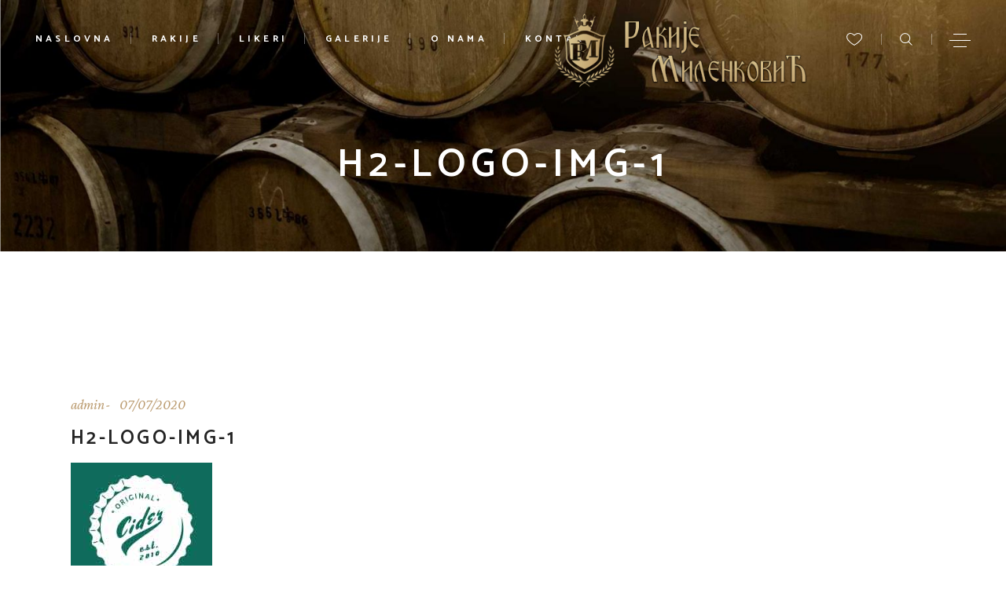

--- FILE ---
content_type: text/html; charset=UTF-8
request_url: http://www.domaca-rakija.com/h2-logo-img-1/
body_size: 85619
content:
<!DOCTYPE html>
<html dir="ltr" lang="en-US"
	prefix="og: https://ogp.me/ns#" >
<head>
	<meta charset="UTF-8">
	<meta name="viewport" content="width=device-width, initial-scale=1, user-scalable=yes">
	<link rel="profile" href="https://gmpg.org/xfn/11">
	
	
	<title>h2-logo-img-1 | Rakije Milenković</title>

		<!-- All in One SEO 4.2.6.1 - aioseo.com -->
		<meta name="robots" content="max-image-preview:large" />
		<link rel="canonical" href="http://www.domaca-rakija.com/h2-logo-img-1/" />
		<meta name="generator" content="All in One SEO (AIOSEO) 4.2.6.1 " />
		<meta property="og:locale" content="en_US" />
		<meta property="og:site_name" content="Rakije Milenković | Rakije i likeri vrhunskog kvaliteta" />
		<meta property="og:type" content="article" />
		<meta property="og:title" content="h2-logo-img-1 | Rakije Milenković" />
		<meta property="og:url" content="http://www.domaca-rakija.com/h2-logo-img-1/" />
		<meta property="og:image" content="http://www.domaca-rakija.com/wp-content/uploads/2022/11/logo-sajt.png" />
		<meta property="article:published_time" content="2020-07-07T12:43:36+00:00" />
		<meta property="article:modified_time" content="2020-07-07T12:43:36+00:00" />
		<meta name="twitter:card" content="summary" />
		<meta name="twitter:title" content="h2-logo-img-1 | Rakije Milenković" />
		<meta name="twitter:image" content="http://www.domaca-rakija.com/wp-content/uploads/2022/11/logo-sajt.png" />
		<script type="application/ld+json" class="aioseo-schema">
			{"@context":"https:\/\/schema.org","@graph":[{"@type":"BreadcrumbList","@id":"http:\/\/www.domaca-rakija.com\/h2-logo-img-1\/#breadcrumblist","itemListElement":[{"@type":"ListItem","@id":"http:\/\/www.domaca-rakija.com\/#listItem","position":1,"item":{"@type":"WebPage","@id":"http:\/\/www.domaca-rakija.com\/","name":"Home","description":"Rakije i likeri vrhunskog kvaliteta","url":"http:\/\/www.domaca-rakija.com\/"},"nextItem":"http:\/\/www.domaca-rakija.com\/h2-logo-img-1\/#listItem"},{"@type":"ListItem","@id":"http:\/\/www.domaca-rakija.com\/h2-logo-img-1\/#listItem","position":2,"item":{"@type":"WebPage","@id":"http:\/\/www.domaca-rakija.com\/h2-logo-img-1\/","name":"h2-logo-img-1","url":"http:\/\/www.domaca-rakija.com\/h2-logo-img-1\/"},"previousItem":"http:\/\/www.domaca-rakija.com\/#listItem"}]},{"@type":"ItemPage","@id":"http:\/\/www.domaca-rakija.com\/h2-logo-img-1\/#itempage","url":"http:\/\/www.domaca-rakija.com\/h2-logo-img-1\/","name":"h2-logo-img-1 | Rakije Milenkovi\u0107","inLanguage":"en-US","isPartOf":{"@id":"http:\/\/www.domaca-rakija.com\/#website"},"breadcrumb":{"@id":"http:\/\/www.domaca-rakija.com\/h2-logo-img-1\/#breadcrumblist"},"author":"http:\/\/www.domaca-rakija.com\/author\/admin\/#author","creator":"http:\/\/www.domaca-rakija.com\/author\/admin\/#author","datePublished":"2020-07-07T12:43:36+00:00","dateModified":"2020-07-07T12:43:36+00:00"},{"@type":"Organization","@id":"http:\/\/www.domaca-rakija.com\/#organization","name":"Rakije Milenkovi\u0107","url":"http:\/\/www.domaca-rakija.com\/","logo":{"@type":"ImageObject","url":"http:\/\/www.domaca-rakija.com\/wp-content\/uploads\/2022\/11\/logo-sajt.png","@id":"http:\/\/www.domaca-rakija.com\/#organizationLogo","width":400,"height":120},"image":{"@id":"http:\/\/www.domaca-rakija.com\/#organizationLogo"}},{"@type":"WebSite","@id":"http:\/\/www.domaca-rakija.com\/#website","url":"http:\/\/www.domaca-rakija.com\/","name":"Rakije Milenkovi\u0107","description":"Rakije i likeri vrhunskog kvaliteta","inLanguage":"en-US","publisher":{"@id":"http:\/\/www.domaca-rakija.com\/#organization"}}]}
		</script>
		<script type="text/javascript" >
			window.ga=window.ga||function(){(ga.q=ga.q||[]).push(arguments)};ga.l=+new Date;
			ga('create', "UA-3153966-82", 'auto');
			ga('send', 'pageview');
		</script>
		<script async src="https://www.google-analytics.com/analytics.js"></script>
		<!-- All in One SEO -->

<link rel='dns-prefetch' href='//fonts.googleapis.com' />
<link rel='dns-prefetch' href='//s.w.org' />
<link rel="alternate" type="application/rss+xml" title="Rakije Milenković &raquo; Feed" href="http://www.domaca-rakija.com/feed/" />
<link rel="alternate" type="application/rss+xml" title="Rakije Milenković &raquo; Comments Feed" href="http://www.domaca-rakija.com/comments/feed/" />
<link rel="alternate" type="application/rss+xml" title="Rakije Milenković &raquo; h2-logo-img-1 Comments Feed" href="http://www.domaca-rakija.com/feed/?attachment_id=1018" />
<script type="text/javascript">
window._wpemojiSettings = {"baseUrl":"https:\/\/s.w.org\/images\/core\/emoji\/14.0.0\/72x72\/","ext":".png","svgUrl":"https:\/\/s.w.org\/images\/core\/emoji\/14.0.0\/svg\/","svgExt":".svg","source":{"concatemoji":"http:\/\/www.domaca-rakija.com\/wp-includes\/js\/wp-emoji-release.min.js?ver=6.0.11"}};
/*! This file is auto-generated */
!function(e,a,t){var n,r,o,i=a.createElement("canvas"),p=i.getContext&&i.getContext("2d");function s(e,t){var a=String.fromCharCode,e=(p.clearRect(0,0,i.width,i.height),p.fillText(a.apply(this,e),0,0),i.toDataURL());return p.clearRect(0,0,i.width,i.height),p.fillText(a.apply(this,t),0,0),e===i.toDataURL()}function c(e){var t=a.createElement("script");t.src=e,t.defer=t.type="text/javascript",a.getElementsByTagName("head")[0].appendChild(t)}for(o=Array("flag","emoji"),t.supports={everything:!0,everythingExceptFlag:!0},r=0;r<o.length;r++)t.supports[o[r]]=function(e){if(!p||!p.fillText)return!1;switch(p.textBaseline="top",p.font="600 32px Arial",e){case"flag":return s([127987,65039,8205,9895,65039],[127987,65039,8203,9895,65039])?!1:!s([55356,56826,55356,56819],[55356,56826,8203,55356,56819])&&!s([55356,57332,56128,56423,56128,56418,56128,56421,56128,56430,56128,56423,56128,56447],[55356,57332,8203,56128,56423,8203,56128,56418,8203,56128,56421,8203,56128,56430,8203,56128,56423,8203,56128,56447]);case"emoji":return!s([129777,127995,8205,129778,127999],[129777,127995,8203,129778,127999])}return!1}(o[r]),t.supports.everything=t.supports.everything&&t.supports[o[r]],"flag"!==o[r]&&(t.supports.everythingExceptFlag=t.supports.everythingExceptFlag&&t.supports[o[r]]);t.supports.everythingExceptFlag=t.supports.everythingExceptFlag&&!t.supports.flag,t.DOMReady=!1,t.readyCallback=function(){t.DOMReady=!0},t.supports.everything||(n=function(){t.readyCallback()},a.addEventListener?(a.addEventListener("DOMContentLoaded",n,!1),e.addEventListener("load",n,!1)):(e.attachEvent("onload",n),a.attachEvent("onreadystatechange",function(){"complete"===a.readyState&&t.readyCallback()})),(e=t.source||{}).concatemoji?c(e.concatemoji):e.wpemoji&&e.twemoji&&(c(e.twemoji),c(e.wpemoji)))}(window,document,window._wpemojiSettings);
</script>
<style type="text/css">
img.wp-smiley,
img.emoji {
	display: inline !important;
	border: none !important;
	box-shadow: none !important;
	height: 1em !important;
	width: 1em !important;
	margin: 0 0.07em !important;
	vertical-align: -0.1em !important;
	background: none !important;
	padding: 0 !important;
}
</style>
	<link rel='stylesheet' id='sbi_styles-css'  href='http://www.domaca-rakija.com/wp-content/plugins/instagram-feed/css/sbi-styles.min.css?ver=6.1' type='text/css' media='all' />
<link rel='stylesheet' id='dripicons-css'  href='http://www.domaca-rakija.com/wp-content/plugins/singlemalt-core/inc/icons/dripicons/assets/css/dripicons.min.css?ver=6.0.11' type='text/css' media='all' />
<link rel='stylesheet' id='elegant-icons-css'  href='http://www.domaca-rakija.com/wp-content/plugins/singlemalt-core/inc/icons/elegant-icons/assets/css/elegant-icons.min.css?ver=6.0.11' type='text/css' media='all' />
<link rel='stylesheet' id='font-awesome-css'  href='http://www.domaca-rakija.com/wp-content/plugins/singlemalt-core/inc/icons/font-awesome/assets/css/all.min.css?ver=6.0.11' type='text/css' media='all' />
<link rel='stylesheet' id='ionicons-css'  href='http://www.domaca-rakija.com/wp-content/plugins/singlemalt-core/inc/icons/ionicons/assets/css/ionicons.min.css?ver=6.0.11' type='text/css' media='all' />
<link rel='stylesheet' id='linea-icons-css'  href='http://www.domaca-rakija.com/wp-content/plugins/singlemalt-core/inc/icons/linea-icons/assets/css/linea-icons.min.css?ver=6.0.11' type='text/css' media='all' />
<link rel='stylesheet' id='linear-icons-css'  href='http://www.domaca-rakija.com/wp-content/plugins/singlemalt-core/inc/icons/linear-icons/assets/css/linear-icons.min.css?ver=6.0.11' type='text/css' media='all' />
<link rel='stylesheet' id='material-icons-css'  href='https://fonts.googleapis.com/icon?family=Material+Icons&#038;ver=6.0.11' type='text/css' media='all' />
<link rel='stylesheet' id='simple-line-icons-css'  href='http://www.domaca-rakija.com/wp-content/plugins/singlemalt-core/inc/icons/simple-line-icons/assets/css/simple-line-icons.min.css?ver=6.0.11' type='text/css' media='all' />
<link rel='stylesheet' id='wp-block-library-css'  href='http://www.domaca-rakija.com/wp-includes/css/dist/block-library/style.min.css?ver=6.0.11' type='text/css' media='all' />
<style id='global-styles-inline-css' type='text/css'>
body{--wp--preset--color--black: #000000;--wp--preset--color--cyan-bluish-gray: #abb8c3;--wp--preset--color--white: #ffffff;--wp--preset--color--pale-pink: #f78da7;--wp--preset--color--vivid-red: #cf2e2e;--wp--preset--color--luminous-vivid-orange: #ff6900;--wp--preset--color--luminous-vivid-amber: #fcb900;--wp--preset--color--light-green-cyan: #7bdcb5;--wp--preset--color--vivid-green-cyan: #00d084;--wp--preset--color--pale-cyan-blue: #8ed1fc;--wp--preset--color--vivid-cyan-blue: #0693e3;--wp--preset--color--vivid-purple: #9b51e0;--wp--preset--gradient--vivid-cyan-blue-to-vivid-purple: linear-gradient(135deg,rgba(6,147,227,1) 0%,rgb(155,81,224) 100%);--wp--preset--gradient--light-green-cyan-to-vivid-green-cyan: linear-gradient(135deg,rgb(122,220,180) 0%,rgb(0,208,130) 100%);--wp--preset--gradient--luminous-vivid-amber-to-luminous-vivid-orange: linear-gradient(135deg,rgba(252,185,0,1) 0%,rgba(255,105,0,1) 100%);--wp--preset--gradient--luminous-vivid-orange-to-vivid-red: linear-gradient(135deg,rgba(255,105,0,1) 0%,rgb(207,46,46) 100%);--wp--preset--gradient--very-light-gray-to-cyan-bluish-gray: linear-gradient(135deg,rgb(238,238,238) 0%,rgb(169,184,195) 100%);--wp--preset--gradient--cool-to-warm-spectrum: linear-gradient(135deg,rgb(74,234,220) 0%,rgb(151,120,209) 20%,rgb(207,42,186) 40%,rgb(238,44,130) 60%,rgb(251,105,98) 80%,rgb(254,248,76) 100%);--wp--preset--gradient--blush-light-purple: linear-gradient(135deg,rgb(255,206,236) 0%,rgb(152,150,240) 100%);--wp--preset--gradient--blush-bordeaux: linear-gradient(135deg,rgb(254,205,165) 0%,rgb(254,45,45) 50%,rgb(107,0,62) 100%);--wp--preset--gradient--luminous-dusk: linear-gradient(135deg,rgb(255,203,112) 0%,rgb(199,81,192) 50%,rgb(65,88,208) 100%);--wp--preset--gradient--pale-ocean: linear-gradient(135deg,rgb(255,245,203) 0%,rgb(182,227,212) 50%,rgb(51,167,181) 100%);--wp--preset--gradient--electric-grass: linear-gradient(135deg,rgb(202,248,128) 0%,rgb(113,206,126) 100%);--wp--preset--gradient--midnight: linear-gradient(135deg,rgb(2,3,129) 0%,rgb(40,116,252) 100%);--wp--preset--duotone--dark-grayscale: url('#wp-duotone-dark-grayscale');--wp--preset--duotone--grayscale: url('#wp-duotone-grayscale');--wp--preset--duotone--purple-yellow: url('#wp-duotone-purple-yellow');--wp--preset--duotone--blue-red: url('#wp-duotone-blue-red');--wp--preset--duotone--midnight: url('#wp-duotone-midnight');--wp--preset--duotone--magenta-yellow: url('#wp-duotone-magenta-yellow');--wp--preset--duotone--purple-green: url('#wp-duotone-purple-green');--wp--preset--duotone--blue-orange: url('#wp-duotone-blue-orange');--wp--preset--font-size--small: 13px;--wp--preset--font-size--medium: 20px;--wp--preset--font-size--large: 36px;--wp--preset--font-size--x-large: 42px;}.has-black-color{color: var(--wp--preset--color--black) !important;}.has-cyan-bluish-gray-color{color: var(--wp--preset--color--cyan-bluish-gray) !important;}.has-white-color{color: var(--wp--preset--color--white) !important;}.has-pale-pink-color{color: var(--wp--preset--color--pale-pink) !important;}.has-vivid-red-color{color: var(--wp--preset--color--vivid-red) !important;}.has-luminous-vivid-orange-color{color: var(--wp--preset--color--luminous-vivid-orange) !important;}.has-luminous-vivid-amber-color{color: var(--wp--preset--color--luminous-vivid-amber) !important;}.has-light-green-cyan-color{color: var(--wp--preset--color--light-green-cyan) !important;}.has-vivid-green-cyan-color{color: var(--wp--preset--color--vivid-green-cyan) !important;}.has-pale-cyan-blue-color{color: var(--wp--preset--color--pale-cyan-blue) !important;}.has-vivid-cyan-blue-color{color: var(--wp--preset--color--vivid-cyan-blue) !important;}.has-vivid-purple-color{color: var(--wp--preset--color--vivid-purple) !important;}.has-black-background-color{background-color: var(--wp--preset--color--black) !important;}.has-cyan-bluish-gray-background-color{background-color: var(--wp--preset--color--cyan-bluish-gray) !important;}.has-white-background-color{background-color: var(--wp--preset--color--white) !important;}.has-pale-pink-background-color{background-color: var(--wp--preset--color--pale-pink) !important;}.has-vivid-red-background-color{background-color: var(--wp--preset--color--vivid-red) !important;}.has-luminous-vivid-orange-background-color{background-color: var(--wp--preset--color--luminous-vivid-orange) !important;}.has-luminous-vivid-amber-background-color{background-color: var(--wp--preset--color--luminous-vivid-amber) !important;}.has-light-green-cyan-background-color{background-color: var(--wp--preset--color--light-green-cyan) !important;}.has-vivid-green-cyan-background-color{background-color: var(--wp--preset--color--vivid-green-cyan) !important;}.has-pale-cyan-blue-background-color{background-color: var(--wp--preset--color--pale-cyan-blue) !important;}.has-vivid-cyan-blue-background-color{background-color: var(--wp--preset--color--vivid-cyan-blue) !important;}.has-vivid-purple-background-color{background-color: var(--wp--preset--color--vivid-purple) !important;}.has-black-border-color{border-color: var(--wp--preset--color--black) !important;}.has-cyan-bluish-gray-border-color{border-color: var(--wp--preset--color--cyan-bluish-gray) !important;}.has-white-border-color{border-color: var(--wp--preset--color--white) !important;}.has-pale-pink-border-color{border-color: var(--wp--preset--color--pale-pink) !important;}.has-vivid-red-border-color{border-color: var(--wp--preset--color--vivid-red) !important;}.has-luminous-vivid-orange-border-color{border-color: var(--wp--preset--color--luminous-vivid-orange) !important;}.has-luminous-vivid-amber-border-color{border-color: var(--wp--preset--color--luminous-vivid-amber) !important;}.has-light-green-cyan-border-color{border-color: var(--wp--preset--color--light-green-cyan) !important;}.has-vivid-green-cyan-border-color{border-color: var(--wp--preset--color--vivid-green-cyan) !important;}.has-pale-cyan-blue-border-color{border-color: var(--wp--preset--color--pale-cyan-blue) !important;}.has-vivid-cyan-blue-border-color{border-color: var(--wp--preset--color--vivid-cyan-blue) !important;}.has-vivid-purple-border-color{border-color: var(--wp--preset--color--vivid-purple) !important;}.has-vivid-cyan-blue-to-vivid-purple-gradient-background{background: var(--wp--preset--gradient--vivid-cyan-blue-to-vivid-purple) !important;}.has-light-green-cyan-to-vivid-green-cyan-gradient-background{background: var(--wp--preset--gradient--light-green-cyan-to-vivid-green-cyan) !important;}.has-luminous-vivid-amber-to-luminous-vivid-orange-gradient-background{background: var(--wp--preset--gradient--luminous-vivid-amber-to-luminous-vivid-orange) !important;}.has-luminous-vivid-orange-to-vivid-red-gradient-background{background: var(--wp--preset--gradient--luminous-vivid-orange-to-vivid-red) !important;}.has-very-light-gray-to-cyan-bluish-gray-gradient-background{background: var(--wp--preset--gradient--very-light-gray-to-cyan-bluish-gray) !important;}.has-cool-to-warm-spectrum-gradient-background{background: var(--wp--preset--gradient--cool-to-warm-spectrum) !important;}.has-blush-light-purple-gradient-background{background: var(--wp--preset--gradient--blush-light-purple) !important;}.has-blush-bordeaux-gradient-background{background: var(--wp--preset--gradient--blush-bordeaux) !important;}.has-luminous-dusk-gradient-background{background: var(--wp--preset--gradient--luminous-dusk) !important;}.has-pale-ocean-gradient-background{background: var(--wp--preset--gradient--pale-ocean) !important;}.has-electric-grass-gradient-background{background: var(--wp--preset--gradient--electric-grass) !important;}.has-midnight-gradient-background{background: var(--wp--preset--gradient--midnight) !important;}.has-small-font-size{font-size: var(--wp--preset--font-size--small) !important;}.has-medium-font-size{font-size: var(--wp--preset--font-size--medium) !important;}.has-large-font-size{font-size: var(--wp--preset--font-size--large) !important;}.has-x-large-font-size{font-size: var(--wp--preset--font-size--x-large) !important;}
</style>
<link rel='stylesheet' id='contact-form-7-css'  href='http://www.domaca-rakija.com/wp-content/plugins/contact-form-7/includes/css/styles.css?ver=5.6.4' type='text/css' media='all' />
<style id='contact-form-7-inline-css' type='text/css'>
.wpcf7 .wpcf7-recaptcha iframe {margin-bottom: 0;}.wpcf7 .wpcf7-recaptcha[data-align="center"] > div {margin: 0 auto;}.wpcf7 .wpcf7-recaptcha[data-align="right"] > div {margin: 0 0 0 auto;}
</style>
<link rel='stylesheet' id='rs-plugin-settings-css'  href='http://www.domaca-rakija.com/wp-content/plugins/revslider/public/assets/css/rs6.css?ver=6.4.11' type='text/css' media='all' />
<style id='rs-plugin-settings-inline-css' type='text/css'>
#rs-demo-id {}
</style>
<link rel='stylesheet' id='swiper-css'  href='http://www.domaca-rakija.com/wp-content/plugins/qi-addons-for-elementor/assets/plugins/swiper/swiper.min.css?ver=6.0.11' type='text/css' media='all' />
<link rel='stylesheet' id='qi-addons-for-elementor-grid-style-css'  href='http://www.domaca-rakija.com/wp-content/plugins/qi-addons-for-elementor/assets/css/grid.min.css?ver=6.0.11' type='text/css' media='all' />
<link rel='stylesheet' id='qi-addons-for-elementor-helper-parts-style-css'  href='http://www.domaca-rakija.com/wp-content/plugins/qi-addons-for-elementor/assets/css/helper-parts.min.css?ver=6.0.11' type='text/css' media='all' />
<link rel='stylesheet' id='qi-addons-for-elementor-style-css'  href='http://www.domaca-rakija.com/wp-content/plugins/qi-addons-for-elementor/assets/css/main.min.css?ver=6.0.11' type='text/css' media='all' />
<link rel='stylesheet' id='select2-css'  href='http://www.domaca-rakija.com/wp-content/plugins/qode-framework/inc/common/assets/plugins/select2/select2.min.css?ver=6.0.11' type='text/css' media='all' />
<link rel='stylesheet' id='singlemalt-core-dashboard-style-css'  href='http://www.domaca-rakija.com/wp-content/plugins/singlemalt-core/inc/core-dashboard/assets/css/core-dashboard.min.css?ver=6.0.11' type='text/css' media='all' />
<link rel='stylesheet' id='perfect-scrollbar-css'  href='http://www.domaca-rakija.com/wp-content/plugins/singlemalt-core/assets/plugins/perfect-scrollbar/perfect-scrollbar.css?ver=6.0.11' type='text/css' media='all' />
<link rel='stylesheet' id='singlemalt-main-css'  href='http://www.domaca-rakija.com/wp-content/themes/singlemalt/assets/css/main.min.css?ver=6.0.11' type='text/css' media='all' />
<link rel='stylesheet' id='singlemalt-core-style-css'  href='http://www.domaca-rakija.com/wp-content/plugins/singlemalt-core/assets/css/singlemalt-core.min.css?ver=6.0.11' type='text/css' media='all' />
<link rel='stylesheet' id='singlemalt-membership-style-css'  href='http://www.domaca-rakija.com/wp-content/plugins/singlemalt-membership/assets/css/singlemalt-membership.min.css?ver=6.0.11' type='text/css' media='all' />
<link rel='stylesheet' id='magnific-popup-css'  href='http://www.domaca-rakija.com/wp-content/themes/singlemalt/assets/plugins/magnific-popup/magnific-popup.css?ver=6.0.11' type='text/css' media='all' />
<link rel='stylesheet' id='singlemalt-google-fonts-css'  href='https://fonts.googleapis.com/css?family=Catamaran%3A300%2C400%2Ci400%2C500%2C600%2C700%7CMontserrat%3A300%2C400%2Ci400%2C500%2C600%2C700%7CCrimson+Pro%3A300%2C400%2Ci400%2C500%2C600%2C700%7COswald%3A300%2C400%2Ci400%2C500%2C600%2C700&#038;subset=latin-ext&#038;ver=1.0.0' type='text/css' media='all' />
<link rel='stylesheet' id='singlemalt-style-css'  href='http://www.domaca-rakija.com/wp-content/themes/singlemalt/style.css?ver=6.0.11' type='text/css' media='all' />
<style id='singlemalt-style-inline-css' type='text/css'>
#qodef-page-outer { margin-top: -100px;}@media only screen and (max-width: 1024px) { #qodef-page-inner { padding: 60px 0px 105px 0px;}}#qodef-side-area-close { color: #ffffff;}.qodef-page-title { height: 320px;}.qodef-page-title .qodef-m-content { padding-top: 100px;}.qodef-page-title .qodef-m-title { color: #ffffff;font-size: 50px;}@media only screen and (max-width: 1024px) { .qodef-page-title { height: 280px;}}.qodef-search-opener { font-size: 16px;}.qodef-search-opener { font-size: 16px;}.qodef-header--divided #qodef-page-header { background-color: rgba(255,255,255,0);}
</style>
<script type='text/javascript' src='http://www.domaca-rakija.com/wp-includes/js/jquery/jquery.min.js?ver=3.6.0' id='jquery-core-js'></script>
<script type='text/javascript' src='http://www.domaca-rakija.com/wp-includes/js/jquery/jquery-migrate.min.js?ver=3.3.2' id='jquery-migrate-js'></script>
<script type='text/javascript' src='http://www.domaca-rakija.com/wp-content/plugins/revslider/public/assets/js/rbtools.min.js?ver=6.4.8' id='tp-tools-js'></script>
<script type='text/javascript' src='http://www.domaca-rakija.com/wp-content/plugins/revslider/public/assets/js/rs6.min.js?ver=6.4.11' id='revmin-js'></script>
<script type='text/javascript' src='http://www.domaca-rakija.com/wp-content/plugins/wp-image-zoooom/assets/js/jquery.image_zoom.min.js?ver=1.51' id='image_zoooom-js'></script>
<script type='text/javascript' id='image_zoooom-init-js-extra'>
/* <![CDATA[ */
var IZ = {"with_woocommerce":"0","exchange_thumbnails":"1","woo_categories":"0","enable_mobile":"","options":{"lensShape":"square","lensSize":200,"lensBorderSize":1,"lensBorderColour":"#ffffff","borderRadius":0,"cursor":"zoom-in","zoomWindowWidth":400,"zoomWindowHeight":360,"zoomWindowOffsetx":10,"borderSize":1,"borderColour":"#888888","zoomWindowShadow":4,"lensFadeIn":0.5,"lensFadeOut":0.5,"zoomWindowFadeIn":0.5,"zoomWindowFadeOut":0.5,"easingAmount":12,"tint":"true","tintColour":"#ffffff","tintOpacity":0.1000000000000000055511151231257827021181583404541015625},"woo_slider":"0"};
/* ]]> */
</script>
<script type='text/javascript' src='http://www.domaca-rakija.com/wp-content/plugins/wp-image-zoooom/assets/js/image_zoom-init.js?ver=1.51' id='image_zoooom-init-js'></script>
<link rel="https://api.w.org/" href="http://www.domaca-rakija.com/wp-json/" /><link rel="alternate" type="application/json" href="http://www.domaca-rakija.com/wp-json/wp/v2/media/1018" /><link rel="EditURI" type="application/rsd+xml" title="RSD" href="http://www.domaca-rakija.com/xmlrpc.php?rsd" />
<link rel="wlwmanifest" type="application/wlwmanifest+xml" href="http://www.domaca-rakija.com/wp-includes/wlwmanifest.xml" /> 
<meta name="generator" content="WordPress 6.0.11" />
<link rel='shortlink' href='http://www.domaca-rakija.com/?p=1018' />
<link rel="alternate" type="application/json+oembed" href="http://www.domaca-rakija.com/wp-json/oembed/1.0/embed?url=http%3A%2F%2Fwww.domaca-rakija.com%2Fh2-logo-img-1%2F" />
<link rel="alternate" type="text/xml+oembed" href="http://www.domaca-rakija.com/wp-json/oembed/1.0/embed?url=http%3A%2F%2Fwww.domaca-rakija.com%2Fh2-logo-img-1%2F&#038;format=xml" />
		<script type="text/javascript">
			var _statcounter = _statcounter || [];
			_statcounter.push({"tags": {"author": "admin"}});
		</script>
				<!-- Start of StatCounter Code -->
		<script>
			<!--
			var sc_project=11934573;
			var sc_security="15a57ae3";
			var sc_invisible=1;
			var scJsHost = (("https:" == document.location.protocol) ?
				"https://secure." : "http://www.");
			//-->
					</script>
		
<script type="text/javascript"
				src="https://secure.statcounter.com/counter/counter.js"
				async></script>		<noscript><div class="statcounter"><a title="web analytics" href="https://statcounter.com/"><img class="statcounter" src="https://c.statcounter.com/11934573/0/15a57ae3/1/" alt="web analytics" /></a></div></noscript>
		<!-- End of StatCounter Code -->
		<link rel="apple-touch-icon" sizes="180x180" href="/wp-content/uploads/fbrfg/apple-touch-icon.png">
<link rel="icon" type="image/png" sizes="32x32" href="/wp-content/uploads/fbrfg/favicon-32x32.png">
<link rel="icon" type="image/png" sizes="16x16" href="/wp-content/uploads/fbrfg/favicon-16x16.png">
<link rel="manifest" href="/wp-content/uploads/fbrfg/site.webmanifest">
<link rel="shortcut icon" href="/wp-content/uploads/fbrfg/favicon.ico">
<meta name="msapplication-TileColor" content="#da532c">
<meta name="msapplication-config" content="/wp-content/uploads/fbrfg/browserconfig.xml">
<meta name="theme-color" content="#ffffff"><meta name="generator" content="Powered by Slider Revolution 6.4.11 - responsive, Mobile-Friendly Slider Plugin for WordPress with comfortable drag and drop interface." />
<style type="text/css">img.zoooom,.zoooom img{padding:0!important;}.dialog-lightbox-widget-content[style] { top: 0 !important; left: 0 !important;}body.elementor-editor-active .zoooom::before { content: "\f179     Zoom applied to the image. Check on the frontend"; position: absolute; margin-top: 12px; text-align: right; background-color: white; line-height: 1.4em; left: 5%; padding: 0 10px 6px; font-family: dashicons; font-size: 0.9em; font-style: italic; z-index: 20; }</style><script type="text/javascript">function setREVStartSize(e){
			//window.requestAnimationFrame(function() {				 
				window.RSIW = window.RSIW===undefined ? window.innerWidth : window.RSIW;	
				window.RSIH = window.RSIH===undefined ? window.innerHeight : window.RSIH;	
				try {								
					var pw = document.getElementById(e.c).parentNode.offsetWidth,
						newh;
					pw = pw===0 || isNaN(pw) ? window.RSIW : pw;
					e.tabw = e.tabw===undefined ? 0 : parseInt(e.tabw);
					e.thumbw = e.thumbw===undefined ? 0 : parseInt(e.thumbw);
					e.tabh = e.tabh===undefined ? 0 : parseInt(e.tabh);
					e.thumbh = e.thumbh===undefined ? 0 : parseInt(e.thumbh);
					e.tabhide = e.tabhide===undefined ? 0 : parseInt(e.tabhide);
					e.thumbhide = e.thumbhide===undefined ? 0 : parseInt(e.thumbhide);
					e.mh = e.mh===undefined || e.mh=="" || e.mh==="auto" ? 0 : parseInt(e.mh,0);		
					if(e.layout==="fullscreen" || e.l==="fullscreen") 						
						newh = Math.max(e.mh,window.RSIH);					
					else{					
						e.gw = Array.isArray(e.gw) ? e.gw : [e.gw];
						for (var i in e.rl) if (e.gw[i]===undefined || e.gw[i]===0) e.gw[i] = e.gw[i-1];					
						e.gh = e.el===undefined || e.el==="" || (Array.isArray(e.el) && e.el.length==0)? e.gh : e.el;
						e.gh = Array.isArray(e.gh) ? e.gh : [e.gh];
						for (var i in e.rl) if (e.gh[i]===undefined || e.gh[i]===0) e.gh[i] = e.gh[i-1];
											
						var nl = new Array(e.rl.length),
							ix = 0,						
							sl;					
						e.tabw = e.tabhide>=pw ? 0 : e.tabw;
						e.thumbw = e.thumbhide>=pw ? 0 : e.thumbw;
						e.tabh = e.tabhide>=pw ? 0 : e.tabh;
						e.thumbh = e.thumbhide>=pw ? 0 : e.thumbh;					
						for (var i in e.rl) nl[i] = e.rl[i]<window.RSIW ? 0 : e.rl[i];
						sl = nl[0];									
						for (var i in nl) if (sl>nl[i] && nl[i]>0) { sl = nl[i]; ix=i;}															
						var m = pw>(e.gw[ix]+e.tabw+e.thumbw) ? 1 : (pw-(e.tabw+e.thumbw)) / (e.gw[ix]);					
						newh =  (e.gh[ix] * m) + (e.tabh + e.thumbh);
					}				
					if(window.rs_init_css===undefined) window.rs_init_css = document.head.appendChild(document.createElement("style"));					
					document.getElementById(e.c).height = newh+"px";
					window.rs_init_css.innerHTML += "#"+e.c+"_wrapper { height: "+newh+"px }";				
				} catch(e){
					console.log("Failure at Presize of Slider:" + e)
				}					   
			//});
		  };</script>
</head>
<body class="attachment attachment-template-default single single-attachment postid-1018 attachmentid-1018 attachment-jpeg wp-custom-logo qode-framework-1.1.4 qodef-qi--no-touch qi-addons-for-elementor-1.5.4 qodef-age-verification--opened qodef-back-to-top--enabled  qodef-content-grid-1200 qodef-header--light qodef-header--divided qodef-header-appearance--none qodef-mobile-header--standard qodef-mobile-header-appearance--sticky qodef-drop-down-second--full-width qodef-drop-down-second--animate-height singlemalt-core-1.0.1 singlemalt-membership-1.0.1 singlemalt-1.2 qodef-search--covers-header elementor-default elementor-kit-8084" itemscope itemtype="https://schema.org/WebPage">
	<svg xmlns="http://www.w3.org/2000/svg" viewBox="0 0 0 0" width="0" height="0" focusable="false" role="none" style="visibility: hidden; position: absolute; left: -9999px; overflow: hidden;" ><defs><filter id="wp-duotone-dark-grayscale"><feColorMatrix color-interpolation-filters="sRGB" type="matrix" values=" .299 .587 .114 0 0 .299 .587 .114 0 0 .299 .587 .114 0 0 .299 .587 .114 0 0 " /><feComponentTransfer color-interpolation-filters="sRGB" ><feFuncR type="table" tableValues="0 0.49803921568627" /><feFuncG type="table" tableValues="0 0.49803921568627" /><feFuncB type="table" tableValues="0 0.49803921568627" /><feFuncA type="table" tableValues="1 1" /></feComponentTransfer><feComposite in2="SourceGraphic" operator="in" /></filter></defs></svg><svg xmlns="http://www.w3.org/2000/svg" viewBox="0 0 0 0" width="0" height="0" focusable="false" role="none" style="visibility: hidden; position: absolute; left: -9999px; overflow: hidden;" ><defs><filter id="wp-duotone-grayscale"><feColorMatrix color-interpolation-filters="sRGB" type="matrix" values=" .299 .587 .114 0 0 .299 .587 .114 0 0 .299 .587 .114 0 0 .299 .587 .114 0 0 " /><feComponentTransfer color-interpolation-filters="sRGB" ><feFuncR type="table" tableValues="0 1" /><feFuncG type="table" tableValues="0 1" /><feFuncB type="table" tableValues="0 1" /><feFuncA type="table" tableValues="1 1" /></feComponentTransfer><feComposite in2="SourceGraphic" operator="in" /></filter></defs></svg><svg xmlns="http://www.w3.org/2000/svg" viewBox="0 0 0 0" width="0" height="0" focusable="false" role="none" style="visibility: hidden; position: absolute; left: -9999px; overflow: hidden;" ><defs><filter id="wp-duotone-purple-yellow"><feColorMatrix color-interpolation-filters="sRGB" type="matrix" values=" .299 .587 .114 0 0 .299 .587 .114 0 0 .299 .587 .114 0 0 .299 .587 .114 0 0 " /><feComponentTransfer color-interpolation-filters="sRGB" ><feFuncR type="table" tableValues="0.54901960784314 0.98823529411765" /><feFuncG type="table" tableValues="0 1" /><feFuncB type="table" tableValues="0.71764705882353 0.25490196078431" /><feFuncA type="table" tableValues="1 1" /></feComponentTransfer><feComposite in2="SourceGraphic" operator="in" /></filter></defs></svg><svg xmlns="http://www.w3.org/2000/svg" viewBox="0 0 0 0" width="0" height="0" focusable="false" role="none" style="visibility: hidden; position: absolute; left: -9999px; overflow: hidden;" ><defs><filter id="wp-duotone-blue-red"><feColorMatrix color-interpolation-filters="sRGB" type="matrix" values=" .299 .587 .114 0 0 .299 .587 .114 0 0 .299 .587 .114 0 0 .299 .587 .114 0 0 " /><feComponentTransfer color-interpolation-filters="sRGB" ><feFuncR type="table" tableValues="0 1" /><feFuncG type="table" tableValues="0 0.27843137254902" /><feFuncB type="table" tableValues="0.5921568627451 0.27843137254902" /><feFuncA type="table" tableValues="1 1" /></feComponentTransfer><feComposite in2="SourceGraphic" operator="in" /></filter></defs></svg><svg xmlns="http://www.w3.org/2000/svg" viewBox="0 0 0 0" width="0" height="0" focusable="false" role="none" style="visibility: hidden; position: absolute; left: -9999px; overflow: hidden;" ><defs><filter id="wp-duotone-midnight"><feColorMatrix color-interpolation-filters="sRGB" type="matrix" values=" .299 .587 .114 0 0 .299 .587 .114 0 0 .299 .587 .114 0 0 .299 .587 .114 0 0 " /><feComponentTransfer color-interpolation-filters="sRGB" ><feFuncR type="table" tableValues="0 0" /><feFuncG type="table" tableValues="0 0.64705882352941" /><feFuncB type="table" tableValues="0 1" /><feFuncA type="table" tableValues="1 1" /></feComponentTransfer><feComposite in2="SourceGraphic" operator="in" /></filter></defs></svg><svg xmlns="http://www.w3.org/2000/svg" viewBox="0 0 0 0" width="0" height="0" focusable="false" role="none" style="visibility: hidden; position: absolute; left: -9999px; overflow: hidden;" ><defs><filter id="wp-duotone-magenta-yellow"><feColorMatrix color-interpolation-filters="sRGB" type="matrix" values=" .299 .587 .114 0 0 .299 .587 .114 0 0 .299 .587 .114 0 0 .299 .587 .114 0 0 " /><feComponentTransfer color-interpolation-filters="sRGB" ><feFuncR type="table" tableValues="0.78039215686275 1" /><feFuncG type="table" tableValues="0 0.94901960784314" /><feFuncB type="table" tableValues="0.35294117647059 0.47058823529412" /><feFuncA type="table" tableValues="1 1" /></feComponentTransfer><feComposite in2="SourceGraphic" operator="in" /></filter></defs></svg><svg xmlns="http://www.w3.org/2000/svg" viewBox="0 0 0 0" width="0" height="0" focusable="false" role="none" style="visibility: hidden; position: absolute; left: -9999px; overflow: hidden;" ><defs><filter id="wp-duotone-purple-green"><feColorMatrix color-interpolation-filters="sRGB" type="matrix" values=" .299 .587 .114 0 0 .299 .587 .114 0 0 .299 .587 .114 0 0 .299 .587 .114 0 0 " /><feComponentTransfer color-interpolation-filters="sRGB" ><feFuncR type="table" tableValues="0.65098039215686 0.40392156862745" /><feFuncG type="table" tableValues="0 1" /><feFuncB type="table" tableValues="0.44705882352941 0.4" /><feFuncA type="table" tableValues="1 1" /></feComponentTransfer><feComposite in2="SourceGraphic" operator="in" /></filter></defs></svg><svg xmlns="http://www.w3.org/2000/svg" viewBox="0 0 0 0" width="0" height="0" focusable="false" role="none" style="visibility: hidden; position: absolute; left: -9999px; overflow: hidden;" ><defs><filter id="wp-duotone-blue-orange"><feColorMatrix color-interpolation-filters="sRGB" type="matrix" values=" .299 .587 .114 0 0 .299 .587 .114 0 0 .299 .587 .114 0 0 .299 .587 .114 0 0 " /><feComponentTransfer color-interpolation-filters="sRGB" ><feFuncR type="table" tableValues="0.098039215686275 1" /><feFuncG type="table" tableValues="0 0.66274509803922" /><feFuncB type="table" tableValues="0.84705882352941 0.41960784313725" /><feFuncA type="table" tableValues="1 1" /></feComponentTransfer><feComposite in2="SourceGraphic" operator="in" /></filter></defs></svg>	<div id="qodef-page-wrapper" class="">
		<header id="qodef-page-header">
		<div id="qodef-page-header-inner" >
		<div class="qodef-divided-header-left-wrapper">
		<nav class="qodef-header-navigation" role="navigation" aria-label="Divided Left Menu">
		<ul id="menu-cats-1" class="menu"><li class="menu-item menu-item-type-post_type menu-item-object-page menu-item-home menu-item-8277"><svg class="qodef-menu-arrow-svg" x="0px" y="0px"
	 width="4.988px" height="9.015px" viewBox="0 0 4.988 9.015" enable-background="new 0 0 4.988 9.015" xml:space="preserve">
<polyline fill="none" stroke="#BA9B71" stroke-miterlimit="10" points="0.364,0.343 4.301,4.522 0.364,8.702 "/>
</svg><a href="http://www.domaca-rakija.com/"><span class="qodef-menu-item-text">Naslovna</span></a></li>
<li class="menu-item menu-item-type-taxonomy menu-item-object-category menu-item-22"><svg class="qodef-menu-arrow-svg" x="0px" y="0px"
	 width="4.988px" height="9.015px" viewBox="0 0 4.988 9.015" enable-background="new 0 0 4.988 9.015" xml:space="preserve">
<polyline fill="none" stroke="#BA9B71" stroke-miterlimit="10" points="0.364,0.343 4.301,4.522 0.364,8.702 "/>
</svg><a href="http://www.domaca-rakija.com/category/rakije/"><span class="qodef-menu-item-text">Rakije</span></a></li>
<li class="menu-item menu-item-type-taxonomy menu-item-object-category menu-item-19"><svg class="qodef-menu-arrow-svg" x="0px" y="0px"
	 width="4.988px" height="9.015px" viewBox="0 0 4.988 9.015" enable-background="new 0 0 4.988 9.015" xml:space="preserve">
<polyline fill="none" stroke="#BA9B71" stroke-miterlimit="10" points="0.364,0.343 4.301,4.522 0.364,8.702 "/>
</svg><a href="http://www.domaca-rakija.com/category/likeri/"><span class="qodef-menu-item-text">Likeri</span></a></li>
<li class="menu-item menu-item-type-post_type menu-item-object-page menu-item-8271"><svg class="qodef-menu-arrow-svg" x="0px" y="0px"
	 width="4.988px" height="9.015px" viewBox="0 0 4.988 9.015" enable-background="new 0 0 4.988 9.015" xml:space="preserve">
<polyline fill="none" stroke="#BA9B71" stroke-miterlimit="10" points="0.364,0.343 4.301,4.522 0.364,8.702 "/>
</svg><a href="http://www.domaca-rakija.com/galerije/"><span class="qodef-menu-item-text">Galerije</span></a></li>
<li class="menu-item menu-item-type-post_type menu-item-object-page menu-item-8273"><svg class="qodef-menu-arrow-svg" x="0px" y="0px"
	 width="4.988px" height="9.015px" viewBox="0 0 4.988 9.015" enable-background="new 0 0 4.988 9.015" xml:space="preserve">
<polyline fill="none" stroke="#BA9B71" stroke-miterlimit="10" points="0.364,0.343 4.301,4.522 0.364,8.702 "/>
</svg><a href="http://www.domaca-rakija.com/o-nama/"><span class="qodef-menu-item-text">O Nama</span></a></li>
<li class="menu-item menu-item-type-post_type menu-item-object-page menu-item-8304"><svg class="qodef-menu-arrow-svg" x="0px" y="0px"
	 width="4.988px" height="9.015px" viewBox="0 0 4.988 9.015" enable-background="new 0 0 4.988 9.015" xml:space="preserve">
<polyline fill="none" stroke="#BA9B71" stroke-miterlimit="10" points="0.364,0.343 4.301,4.522 0.364,8.702 "/>
</svg><a href="http://www.domaca-rakija.com/kontakt/"><span class="qodef-menu-item-text">Kontakt</span></a></li>
</ul>	</nav>
</div>

<div itemprop="url" class="qodef-header-logo-link qodef-height--not-set"   rel="home">
    <a class="qodef-header-logo-link-inner" href="http://www.domaca-rakija.com/">
       <img width="400" height="120" src="http://www.domaca-rakija.com/wp-content/uploads/2022/11/logo-sajt.png" class="qodef-header-logo-image qodef--main" alt="logo main" itemprop="image" srcset="http://www.domaca-rakija.com/wp-content/uploads/2022/11/logo-sajt.png 400w, http://www.domaca-rakija.com/wp-content/uploads/2022/11/logo-sajt-300x90.png 300w" sizes="(max-width: 400px) 100vw, 400px" />       <img width="400" height="120" src="http://www.domaca-rakija.com/wp-content/uploads/2022/11/logo-sajt.png" class="qodef-header-logo-image qodef--dark" alt="logo dark" itemprop="image" srcset="http://www.domaca-rakija.com/wp-content/uploads/2022/11/logo-sajt.png 400w, http://www.domaca-rakija.com/wp-content/uploads/2022/11/logo-sajt-300x90.png 300w" sizes="(max-width: 400px) 100vw, 400px" />       <img width="400" height="120" src="http://www.domaca-rakija.com/wp-content/uploads/2022/11/logo-sajt.png" class="qodef-header-logo-image qodef--light" alt="logo light" itemprop="image" srcset="http://www.domaca-rakija.com/wp-content/uploads/2022/11/logo-sajt.png 400w, http://www.domaca-rakija.com/wp-content/uploads/2022/11/logo-sajt-300x90.png 300w" sizes="(max-width: 400px) 100vw, 400px" />    </a>
</div>
<div class="qodef-divided-header-right-wrapper">
			<div class="qodef-widget-holder">
			<div id="singlemalt_core_wishlist-2" class="widget widget_singlemalt_core_wishlist qodef-header-divided-widget-area" data-area="header-widget-divided">			<div class="qodef-wishlist-dropdown qodef-m qodef-items--no" >
				<div class="qodef-m-inner">
					<a itemprop="url" href="http://www.domaca-rakija.com/wishlist" class="qodef-m-link">
    <svg version="1.1" xmlns="http://www.w3.org/2000/svg" xmlns:xlink="http://www.w3.org/1999/xlink" x="0px" y="0px"
             width="19.859px" height="16.125px" viewBox="0 0 19.859 16.125" enable-background="new 0 0 19.859 16.125" xml:space="preserve">
    <path fill="none" stroke="#FFFFFF" stroke-miterlimit="10" d="M9.905,15.542c0,0-4.889-2.521-7.834-6.5
        c-2.313-3.125-1.776-6.16,0.308-7.66c3.553-2.559,7.526,1.535,7.526,1.535s3.985-4.386,7.933-1.208
        c2.066,1.663,1.936,4.725-0.219,7.502C14.744,12.917,9.905,15.542,9.905,15.542z"/>
    </svg>
    <span class="qodef-m-link-count">0</span>
</a>
<div class="qodef-m-items">
	</div>				</div>
			</div>
			</div><div id="singlemalt_core_search_opener-2" class="widget widget_singlemalt_core_search_opener qodef-header-divided-widget-area" data-area="header-widget-divided"><a href="javascript:void(0)"  class="qodef-opener-icon qodef-m qodef-source--svg-path qodef-search-opener" style="font-size: 20px;color: #ffffff;" data-hover-color="#bc9d72">
	<span class="qodef-m-icon qodef--open">
		<svg version="1.1"  xmlns="http://www.w3.org/2000/svg" xmlns:xlink="http://www.w3.org/1999/xlink" x="0px" y="0px"
	 width="15.833px" height="15.958px" viewBox="0 0 15.833 15.958" enable-background="new 0 0 15.833 15.958" xml:space="preserve">
<circle fill="none" stroke="#FFFFFF" stroke-miterlimit="10" cx="6.555" cy="6.579" r="6"/>
<line fill="none" stroke="#FFFFFF" stroke-miterlimit="10" x1="10.735" y1="10.884" x2="15.438" y2="15.587"/>
</svg>	</span>
		</a></div><div id="singlemalt_core_side_area_opener-2" class="widget widget_singlemalt_core_side_area_opener qodef-header-divided-widget-area" data-area="header-widget-divided"><a href="javascript:void(0)"  class="qodef-opener-icon qodef-m qodef-source--svg-path qodef-side-area-opener" style="color: #ffffff;" >
	<span class="qodef-m-icon qodef--open">
		<svg version="1.1" xmlns="http://www.w3.org/2000/svg" xmlns:xlink="http://www.w3.org/1999/xlink" x="0px" y="0px"
	 width="27px" height="17px" viewBox="0 0 27 17" enable-background="new 0 0 27 17" xml:space="preserve">
<line fill="none" stroke="#FFFFFF" stroke-miterlimit="10" x1="0" y1="8.5" x2="27" y2="8.5"/>
<line fill="none" stroke="#FFFFFF" stroke-miterlimit="10" x1="5" y1="16.5" x2="22" y2="16.5"/>
<line fill="none" stroke="#FFFFFF" stroke-miterlimit="10" x1="5" y1="0.5" x2="22" y2="0.5"/>
</svg>	</span>
		</a></div>		</div>
	</div>


	</div>
	<form action="http://www.domaca-rakija.com/" class="qodef-search-cover-form" method="get">
	<div class="qodef-m-inner">
		<input type="text" placeholder="Search" name="s" class="qodef-m-form-field" autocomplete="off" required/>
		<a href="javascript:void(0)"  class="qodef-opener-icon qodef-m qodef-source--svg-path qodef-m-close"  >
	<span class="qodef-m-icon qodef--open">
		<svg version="1.1" xmlns="http://www.w3.org/2000/svg" xmlns:xlink="http://www.w3.org/1999/xlink" x="0px" y="0px"
	 width="16.02px" height="16.02px" viewBox="0 0 16.02 16.02" enable-background="new 0 0 16.02 16.02" xml:space="preserve">
<line stroke-miterlimit="10" x1="0.354" y1="0.354" x2="15.666" y2="15.666"/>
<line stroke-miterlimit="10" x1="15.666" y1="0.354" x2="0.354" y2="15.666"/>
</svg>
	</span>
		</a>	</div>
</form></header><header id="qodef-page-mobile-header">
		<div id="qodef-page-mobile-header-inner">
		<a itemprop="url" class="qodef-mobile-header-logo-link" href="http://www.domaca-rakija.com/"  rel="home">
	<img width="400" height="120" src="http://www.domaca-rakija.com/wp-content/uploads/2022/11/logo-sajt.png" class="qodef-header-logo-image qodef--main" alt="logo main" itemprop="image" srcset="http://www.domaca-rakija.com/wp-content/uploads/2022/11/logo-sajt.png 400w, http://www.domaca-rakija.com/wp-content/uploads/2022/11/logo-sajt-300x90.png 300w" sizes="(max-width: 400px) 100vw, 400px" />	</a>	<div class="qodef-widget-holder">
			</div>
<a class="qodef-mobile-header-opener" href="#" style="">
    <svg version="1.1" xmlns="http://www.w3.org/2000/svg" xmlns:xlink="http://www.w3.org/1999/xlink" x="0px" y="0px"
         width="27px" height="17px" viewBox="0 0 27 17" enable-background="new 0 0 27 17" xml:space="preserve">
        <line stroke-miterlimit="10" x1="0" y1="8.5" x2="27" y2="8.5"/>
            <line stroke-miterlimit="10" x1="5" y1="16.5" x2="22" y2="16.5"/>
            <line stroke-miterlimit="10" x1="5" y1="0.5" x2="22" y2="0.5"/>
    </svg>
</a>	<nav class="qodef-mobile-header-navigation" role="navigation" aria-label="Mobile Menu">
		<ul id="menu-cats-3" class="qodef-content-grid"><li class="menu-item menu-item-type-post_type menu-item-object-page menu-item-home menu-item-8277"><svg class="qodef-menu-arrow-svg" x="0px" y="0px"
	 width="4.988px" height="9.015px" viewBox="0 0 4.988 9.015" enable-background="new 0 0 4.988 9.015" xml:space="preserve">
<polyline fill="none" stroke="#BA9B71" stroke-miterlimit="10" points="0.364,0.343 4.301,4.522 0.364,8.702 "/>
</svg><a href="http://www.domaca-rakija.com/"><span class="qodef-menu-item-text">Naslovna</span></a></li>
<li class="menu-item menu-item-type-taxonomy menu-item-object-category menu-item-22"><svg class="qodef-menu-arrow-svg" x="0px" y="0px"
	 width="4.988px" height="9.015px" viewBox="0 0 4.988 9.015" enable-background="new 0 0 4.988 9.015" xml:space="preserve">
<polyline fill="none" stroke="#BA9B71" stroke-miterlimit="10" points="0.364,0.343 4.301,4.522 0.364,8.702 "/>
</svg><a href="http://www.domaca-rakija.com/category/rakije/"><span class="qodef-menu-item-text">Rakije</span></a></li>
<li class="menu-item menu-item-type-taxonomy menu-item-object-category menu-item-19"><svg class="qodef-menu-arrow-svg" x="0px" y="0px"
	 width="4.988px" height="9.015px" viewBox="0 0 4.988 9.015" enable-background="new 0 0 4.988 9.015" xml:space="preserve">
<polyline fill="none" stroke="#BA9B71" stroke-miterlimit="10" points="0.364,0.343 4.301,4.522 0.364,8.702 "/>
</svg><a href="http://www.domaca-rakija.com/category/likeri/"><span class="qodef-menu-item-text">Likeri</span></a></li>
<li class="menu-item menu-item-type-post_type menu-item-object-page menu-item-8271"><svg class="qodef-menu-arrow-svg" x="0px" y="0px"
	 width="4.988px" height="9.015px" viewBox="0 0 4.988 9.015" enable-background="new 0 0 4.988 9.015" xml:space="preserve">
<polyline fill="none" stroke="#BA9B71" stroke-miterlimit="10" points="0.364,0.343 4.301,4.522 0.364,8.702 "/>
</svg><a href="http://www.domaca-rakija.com/galerije/"><span class="qodef-menu-item-text">Galerije</span></a></li>
<li class="menu-item menu-item-type-post_type menu-item-object-page menu-item-8273"><svg class="qodef-menu-arrow-svg" x="0px" y="0px"
	 width="4.988px" height="9.015px" viewBox="0 0 4.988 9.015" enable-background="new 0 0 4.988 9.015" xml:space="preserve">
<polyline fill="none" stroke="#BA9B71" stroke-miterlimit="10" points="0.364,0.343 4.301,4.522 0.364,8.702 "/>
</svg><a href="http://www.domaca-rakija.com/o-nama/"><span class="qodef-menu-item-text">O Nama</span></a></li>
<li class="menu-item menu-item-type-post_type menu-item-object-page menu-item-8304"><svg class="qodef-menu-arrow-svg" x="0px" y="0px"
	 width="4.988px" height="9.015px" viewBox="0 0 4.988 9.015" enable-background="new 0 0 4.988 9.015" xml:space="preserve">
<polyline fill="none" stroke="#BA9B71" stroke-miterlimit="10" points="0.364,0.343 4.301,4.522 0.364,8.702 "/>
</svg><a href="http://www.domaca-rakija.com/kontakt/"><span class="qodef-menu-item-text">Kontakt</span></a></li>
</ul>	</nav>
	</div>
	</header>		<div id="qodef-page-outer">
			<div class="qodef-page-title qodef-m qodef-title--standard qodef-alignment--center qodef-vertical-alignment--header-bottom qodef--has-image qodef-image--parallax qodef-parallax">
		<div class="qodef-m-inner">
		<div class="qodef-parallax-img-holder"><div class="qodef-parallax-img-wrapper"><img width="1960" height="1340" src="http://www.domaca-rakija.com/wp-content/uploads/2020/09/titlearea-background-1.jpg" class="qodef-parallax-img" alt="aa" loading="lazy" srcset="http://www.domaca-rakija.com/wp-content/uploads/2020/09/titlearea-background-1.jpg 1960w, http://www.domaca-rakija.com/wp-content/uploads/2020/09/titlearea-background-1-300x205.jpg 300w, http://www.domaca-rakija.com/wp-content/uploads/2020/09/titlearea-background-1-1024x700.jpg 1024w, http://www.domaca-rakija.com/wp-content/uploads/2020/09/titlearea-background-1-768x525.jpg 768w, http://www.domaca-rakija.com/wp-content/uploads/2020/09/titlearea-background-1-1536x1050.jpg 1536w, http://www.domaca-rakija.com/wp-content/uploads/2020/09/titlearea-background-1-600x410.jpg 600w" sizes="(max-width: 1960px) 100vw, 1960px" /></div></div><div class="qodef-m-content qodef-content-grid qodef-parallax-content-holder">
    <h1 class="qodef-m-title entry-title">
        h2-logo-img-1    </h1>
    </div>	</div>
	</div>			<div id="qodef-page-inner" class="qodef-content-grid"><main id="qodef-page-content" class="qodef-grid qodef-layout--template ">
	<div class="qodef-grid-inner clear">
		<div class="qodef-grid-item qodef-page-content-section qodef-col--12">
		<div class="qodef-blog qodef-m qodef--single">
		<article class="qodef-blog-item qodef-e post-1018 attachment type-attachment status-inherit hentry">
	<div class="qodef-e-inner">
		<div class="qodef-e-media">
	</div>		<div class="qodef-e-content">
			<div class="qodef-e-info qodef-info--top">
				<div class="qodef-e-info-item qodef-e-info-author">
	<a itemprop="author" class="qodef-e-info-author-link" href="http://www.domaca-rakija.com/author/admin/">
		admin	</a>
</div><div itemprop="dateCreated" class="qodef-e-info-item qodef-e-info-date entry-date published updated">
	<a itemprop="url" href="http://www.domaca-rakija.com/2020/07/">07/07/2020</a>
	<meta itemprop="interactionCount" content="UserComments: 0"/>
</div>			</div>
			<div class="qodef-e-text">
				<h2 itemprop="name" class="qodef-e-title entry-title">
			h2-logo-img-1	</h2><p class="attachment"><a href='http://www.domaca-rakija.com/wp-content/uploads/2020/07/h2-logo-img-1.jpg'><img width="180" height="184" src="http://www.domaca-rakija.com/wp-content/uploads/2020/07/h2-logo-img-1.jpg" class="attachment-medium size-medium" alt="jj" loading="lazy" /></a></p>
			</div>
			<div class="qodef-e-info qodef-info--bottom">
				<div class="qodef-e-info-left">
					<div class="qodef-e-info-item qodef-e-info-category">
	</div>				</div>
				<div class="qodef-e-info-right">
					<div class="qodef-shortcode qodef-m  qodef-social-share clear qodef-layout--list ">		<ul class="qodef-shortcode-list">		<li class="qodef-facebook-share">	<a itemprop="url" class="qodef-share-link" href="#" onclick="window.open(&#039;https://www.facebook.com/sharer.php?u=http%3A%2F%2Fwww.domaca-rakija.com%2Fh2-logo-img-1%2F&#039;, &#039;sharer&#039;, &#039;toolbar=0,status=0,width=620,height=280&#039;);">	 				<span class="qodef-icon-font-awesome fab fa-facebook-f qodef-social-network-icon"></span>		        <svg class="qodef-svg-circle">            <circle cx="50%" cy="50%" r="49%"></circle>        </svg>	</a></li>	</ul></div>				</div>
			</div>
		</div>
	</div>
</article>	<div id="qodef-single-post-navigation" class="qodef-m">
		<div class="qodef-m-inner">
					</div>
	</div>
<div id="qodef-page-comments">
		
	<div id="qodef-page-comments-form">
        	<div id="respond" class="comment-respond">
		<h3 id="reply-title" class="comment-reply-title">Leave a Reply <small><a rel="nofollow" id="cancel-comment-reply-link" href="/h2-logo-img-1/#respond" style="display:none;">Cancel reply</a></small></h3><p class="must-log-in">You must be <a href="http://www.domaca-rakija.com/wp-login.php?redirect_to=http%3A%2F%2Fwww.domaca-rakija.com%2Fh2-logo-img-1%2F">logged in</a> to post a comment.</p>	</div><!-- #respond -->
		</div>
</div>	</div>
</div>	</div>
</main>
			</div><!-- close #qodef-page-inner div from header.php -->
		</div><!-- close #qodef-page-outer div from header.php -->
		<footer id="qodef-page-footer" >
		<div id="qodef-page-footer-top-area" class="qodef-footer-top-area ">
		<div id="qodef-page-footer-top-area-inner" class="qodef-content-grid">
			<div class="qodef-grid qodef-layout--columns qodef-responsive--custom qodef-col-num--3 qodef-col-num--768--1 qodef-col-num--680--1 qodef-col-num--480--1">
				<div class="qodef-grid-inner clear">
											<div class="qodef-grid-item">
							<div id="text-18" class="widget widget_text" data-area="footer_top_area_column_1">			<div class="textwidget"><div class="qodef-footer-svg-holder" style="text-align: center; margin: 0 0 -41px;"><a href="https://singlemalt.qodeinteractive.com/"><svg class="qodef-footer-svg" version="1.1" xmlns="http://www.w3.org/2000/svg" xmlns:xlink="http://www.w3.org/1999/xlink" x="0px" y="0px"
	 width="269.571px" height="170px" viewBox="0 0 269.571 170" enable-background="new 0 0 269.571 170" xml:space="preserve">
<path fill="#64543F" d="M123.631,90.706c0.002,0.702,0.01,1.405,0.012,2.109c0.005,1.356-1.86,1.514-2.293,0.474
	c-0.284,0.122-0.621,0.116-0.915,0c-0.294-0.076-0.544-0.282-0.639-0.638c-0.042-0.112-0.066-0.236-0.067-0.373v-0.002
	c-0.092-0.652-0.096-1.29,0.001-1.938c0.001-0.637,0.006-1.273,0.014-1.909c0.009-0.695,0.557-1.037,1.094-1.026
	c0.348-0.896,1.638-0.806,2.053-0.046c0.411,0.15,0.741,0.508,0.753,1.072C123.661,89.176,123.761,89.974,123.631,90.706z
	 M163.629,69.524c-0.41-0.006-0.821-0.012-1.232-0.015c-0.026,0.02-0.052,0.039-0.077,0.06c0.353,0.019,0.703,0.032,1.054,0.044
	C163.458,69.581,163.543,69.551,163.629,69.524z M174.904,70.745c-0.39,0.036-0.777,0.068-1.165,0.102
	c0.196,0.392,0.348,0.82,0.463,1.265c0.237-0.483,0.517-0.96,0.844-1.379C174.998,70.736,174.951,70.741,174.904,70.745z
	 M180.183,70.871c0.129,0.169,0.25,0.347,0.363,0.532c-0.022-0.042-0.043-0.084-0.066-0.126
	C180.394,71.126,180.293,70.992,180.183,70.871z M176.125,77.146c0.063,0.297,0.128,0.592,0.197,0.884
	c0.271,1.138,1.542,1.8,2.639,1.499c0.757-0.208,1.292-0.807,1.487-1.503c0.004,0.001,0.009,0.003,0.012,0.005
	c0.226-0.941,0.38-1.885,0.457-2.848c-0.53,0.138-1.171-0.055-1.398-0.72c-0.256-0.749-0.556-1.608-1.07-2.227
	c-0.186-0.222-0.4-0.461-0.593-0.566c-0.13-0.073-0.191-0.1-0.288-0.096c-0.113,0.004-0.176,0.01-0.39,0.161
	c-0.105,0.075-0.357,0.333-0.488,0.501c-0.502,0.647-0.809,1.461-1.07,2.227c-0.181,0.527-0.621,0.757-1.059,0.762
	c0,0.014,0,0.028,0,0.042c0.011,1.426-2.2,1.425-2.21,0c-0.007-1.1-0.066-2.448-0.561-3.393c-0.086-0.164-0.177-0.326-0.289-0.475
	c0.034,0.051-0.062-0.029-0.129-0.096c-0.117,1.004-0.065,2.004,0.021,3.025c0.045,0.544,0.117,1.088,0.18,1.63
	c-0.108,0.169-0.189,0.368-0.232,0.602c-0.104,0.565-0.115,1.106,0.185,1.617c0.092,0.159,0.203,0.299,0.337,0.42
	c0.004,0.004,0.41,0.278,0.639,0.432c0.633,0.395,1.493,0.324,2.121-0.026c0.523-0.292,0.973-0.722,1.264-1.248
	C175.993,77.559,176.069,77.355,176.125,77.146z M172.501,79.027c-0.015-0.009-0.029-0.017-0.043-0.026
	C172.743,79.192,172.674,79.144,172.501,79.027z M187.167,67.484c-0.464,0-0.872,0.13-1.213,0.352
	c0.849,0.007,1.697,0.032,2.543,0.082C188.134,67.646,187.684,67.484,187.167,67.484z M208.846,11.306
	c0.017,2.719,0.06,5.439,0.042,8.158c-0.016,2.243-0.047,4.485-0.048,6.726h1.622c-0.001-2.15-0.029-4.301-0.043-6.454
	c-0.019-2.719,0.022-5.439,0.037-8.157c0.009-1.36,0.016-2.719,0.009-4.078c-0.007-1.305,0.155-2.731-0.063-4.015
	c-0.04-0.245-0.302-0.496-0.543-0.543c-0.12-0.023-0.219-0.038-0.343-0.014c-0.023,0.004-0.048,0.009-0.071,0.014
	c-0.24,0.048-0.501,0.298-0.542,0.543c-0.205,1.2-0.056,2.523-0.062,3.742C208.834,8.588,208.839,9.947,208.846,11.306z
	 M187.577,70.723c0.144-0.261,0.307-0.513,0.494-0.752c0.033-0.04,0.065-0.078,0.097-0.116c-0.302,0-0.605,0.001-0.91,0.006
	c0.092,0.275,0.18,0.551,0.266,0.828C187.542,70.7,187.561,70.711,187.577,70.723z M173.724,86.618
	c-0.092,0.617-0.164,1.238-0.223,1.86c-0.021,0.202-0.042,0.437-0.045,0.675c-0.26,0.039-0.519,0.095-0.76,0.152
	c-0.762,0.186-0.762,1.35,0,1.535c0.544,0.132,1.169,0.252,1.729,0.178c0.351-0.046,0.707-0.043,0.975-0.309
	c0.173-0.171,0.336-0.38,0.336-0.637c0-0.256-0.162-0.465-0.333-0.635c0.037-0.328,0.027-0.667,0.03-0.96
	c0.012-1.369-0.178-2.728-0.163-4.097c0.01-1.028-0.138-2.013-1.222-2.384c-0.735-0.251-1.595,0.106-2.119,0.617
	c-0.787,0.763-0.771,2.066-0.704,3.069c0.05,0.741,1.206,0.746,1.158,0c-0.06-0.893-0.154-2.472,1.067-2.592
	c0.716-0.07,0.543,0.834,0.515,1.291C173.917,85.136,173.834,85.87,173.724,86.618z M170.155,48.958
	c0.771-0.018,1.527-0.093,2.296-0.174c0.716-0.077,1.539-0.178,1.955-0.828c0.108-0.17,0.088-0.463-0.076-0.596
	c-0.552-0.442-1.183-0.352-1.847-0.255c-0.844,0.124-1.686,0.355-2.5,0.604C169.309,47.914,169.42,48.975,170.155,48.958z
	 M39.53,71.135c0.696-1.042,0.535-2.508,0.486-3.699c-0.058-1.412-0.121-2.824-0.183-4.236c-0.013-0.305-0.165-0.511-0.365-0.622
	c-0.002-0.017-0.006-0.032-0.008-0.048c0.071,1.9,0.11,3.8,0.104,5.702c-0.002,0.969-0.018,1.941-0.043,2.913
	C39.523,71.141,39.527,71.138,39.53,71.135z M37.707,62.111c-0.083,0.233-0.089,0.512-0.118,0.755
	c-0.071,0.613-0.068,1.219-0.072,1.836c-0.006,0.914,0.066,1.832,0.352,2.694c-0.01-1.791-0.055-3.581-0.128-5.37
	C37.728,62.056,37.716,62.084,37.707,62.111z M66.749,24.69c0.737,0.161,1.606,0.285,2.377,0.123
	c-0.11,1.409-0.084,2.833-0.077,4.244c0.008,1.697-0.226,3.663,0.472,5.24c0.095,0.213,0.468,0.213,0.563,0
	c0.318-0.72,0.442-1.521,0.484-2.34c0.604,0.051,1.208,0.092,1.815,0.123c0.25,0.013,0.54,0.034,0.827,0.024
	c-0.061,0.803-0.047,1.617-0.054,2.41c-0.006,0.716-0.082,2.86,1.033,2.86c0.282,0,0.487-0.137,0.637-0.352
	c0.061,0.031,0.122,0.061,0.183,0.09c0.311,0.151,0.658,0.278,1.009,0.283c0.614,0.01,1.367-0.039,1.797-0.53
	c0.286-0.326,0.31-0.948-0.149-1.158c-0.458-0.21-0.904-0.151-1.387-0.237c-0.351-0.063-0.708-0.12-1.061-0.12
	c0.014-0.337,0.007-0.64,0.005-0.836c-0.012-1.285,0.034-2.624-0.278-3.88c-0.186-0.75-1.325-0.75-1.511,0
	c-0.005,0.019-0.008,0.038-0.013,0.058c-0.354-0.034-0.726-0.005-1.038,0.01c-0.602,0.03-1.201,0.071-1.799,0.121
	c-0.008-0.602-0.031-1.199-0.028-1.766c0.009-1.694,0.042-3.407-0.164-5.09c0.085-0.308,0.01-0.68-0.224-0.873
	c-0.921-0.76-2.318-0.598-3.42-0.358C65.777,22.946,65.777,24.48,66.749,24.69z M63.863,29.227c-0.034,1.428-0.208,2.929,0.059,4.34
	c0.176,0.929,1.659,0.908,1.849,0c0.295-1.403,0.146-2.915,0.139-4.34c-0.004-0.73-0.027-1.452-0.073-2.18
	c-0.04-0.66-0.05-1.254-0.524-1.761c-0.185-0.199-0.483-0.263-0.74-0.196c0.296-0.078-0.225-0.015-0.294-0.002
	c-0.196,0.039-0.357,0.23-0.438,0.399c-0.111,0.233-0.079,0.523,0.141,0.677c-0.006,0.309,0.017,0.632-0.003,0.882
	C63.919,27.774,63.881,28.496,63.863,29.227z M49.588,12.993c0.211,0.302,0.785,0.231,0.754-0.204
	c-0.092-1.318-0.375-2.595-0.588-3.899c-0.235-1.438-0.235-2.919-0.099-4.367c0.029-0.311-0.181-0.518-0.439-0.601
	c-0.018-0.378-0.032-0.756-0.041-1.138c0.224-0.002,0.475,0.002,0.655-0.067c0.268-0.103,0.55-0.142,0.831-0.197
	c0.195-0.038,0.195-0.354,0-0.393c-0.281-0.055-0.563-0.096-0.831-0.198c-0.184-0.071-0.442-0.065-0.668-0.068
	c-0.002-0.395-0.002-0.789,0-1.178c0.006-0.776-1.199-0.964-1.369-0.186c-0.488,2.22-0.745,4.937,0.351,7.042
	C48.156,9.487,48.507,11.451,49.588,12.993z M50.69,8.081c0.002,0.004,0.005,0.007,0.008,0.012
	c-0.031,0.002-0.061,0.005-0.091,0.008c-1.035,0.094-1.035,1.515,0,1.608c0.707,0.063,1.596,0.191,2.335-0.012
	c-0.005,0.014-0.01,0.027-0.014,0.042c-0.489,1.848-1.25,4.249-0.254,6.039c-0.247,0.126-0.482,0.264-0.698,0.386
	c-0.513,0.291-0.318,1.211,0.313,1.157c0.792-0.069,1.925-0.097,2.491-0.753c0.329-0.382,0.226-1.012-0.305-1.154
	c-0.12-0.032-0.241-0.047-0.363-0.05c0.413-1.658,0.037-3.515,0.406-5.187c0.124-0.56-0.274-0.944-0.707-1.015
	c0.109-0.199,0.082-0.474-0.087-0.631c-0.533-0.494-1.313-0.557-2.065-0.52c0.644-1.213,1.077-3.491-0.085-4.46
	c-0.266-0.22-0.571-0.22-0.835,0C49.554,4.54,50.026,6.886,50.69,8.081z M70.654,62.568c-0.096-0.3-0.51-0.3-0.607,0
	c-0.029,0.091-0.055,0.183-0.078,0.274c0.257,0.013,0.514,0.023,0.771,0.032C70.715,62.771,70.687,62.669,70.654,62.568z
	 M68.285,54.875c-0.478-0.133-0.984-0.211-1.45-0.263c-0.854,0.111-1.706,0.25-2.553,0.385c-0.187,1.448-0.171,2.905-0.177,4.365
	c-0.002,0.731,0.001,1.464,0.067,2.194c0.068,0.753,0.147,1.606,0.746,2.142c0.297,0.267,0.696,0.267,0.993,0
	c0.319-0.285,0.496-0.673,0.598-1.084c0.869,0.067,1.738,0.135,2.608,0.185c0.126,0.007,0.251,0.014,0.378,0.021
	c0.28-0.665,0.434-1.443,0.533-1.863c0.332-1.408,0.508-2.856,0.58-4.299c0.028-0.574-0.297-0.928-0.715-1.059
	c0.004-0.048,0.007-0.098,0.011-0.146C69.981,54.622,68.729,54.227,68.285,54.875z M69.791,112.272
	c-1.227,0.117-2.43,0.387-3.642,0.607c-0.006-0.04-0.01-0.081-0.017-0.121c-0.198-1.259-2.334-1.259-2.532,0
	c-0.026,0.163-0.049,0.328-0.071,0.49c-1.014,0.107-2.031,0.185-3.051,0.253c-0.242,0.018-0.243,0.363,0,0.377
	c0.992,0.058,1.988,0.055,2.98,0.002c-0.095,0.974-0.125,1.946-0.14,2.934c-0.015,1.005-0.157,2.182,0.012,3.238
	c0,0.084,0.001,0.167,0.001,0.251c-0.002,0.673,0.024,1.29,0.27,1.861h2.529c0.246-0.571,0.273-1.188,0.271-1.861
	c0-0.087,0-0.174,0-0.261c0.147-0.97,0.031-2.033,0.017-2.965c-0.018-1.163-0.047-2.312-0.173-3.459
	c1.234-0.158,2.465-0.392,3.61-0.872C70.083,112.65,70.088,112.244,69.791,112.272z M82.205,121.809
	c0.042-0.052,0.081-0.104,0.113-0.165c0.346-0.646,0.532-1.242,0.595-1.946c1.683-0.15,3.359-0.45,5.025-0.722
	c1.875-0.307,3.704-0.665,5.519-1.233c0.312-0.098,0.263-0.587-0.078-0.578c-1.859,0.043-3.668,0.275-5.501,0.58
	c-1.641,0.273-3.302,0.519-4.925,0.898c0.008-0.474,0.009-0.948,0.016-1.423c0.022-1.5-0.034-3.02-0.236-4.501
	c-0.053-0.391-0.279-0.67-0.581-0.845c-0.464-0.53-1.329-0.534-1.73,0.041c-0.269,0.177-0.465,0.443-0.515,0.804
	c-0.204,1.496-0.202,2.991-0.234,4.501c-0.002,0.098-0.004,0.192-0.006,0.288c-0.007-0.002-0.014-0.003-0.022-0.004
	c-1.117-0.138-2.296,0.15-3.412,0.234c-1.235,0.093-2.476,0.11-3.714,0.107c-0.595-0.001-0.761,0.976-0.144,1.064
	c1.285,0.188,2.56,0.234,3.858,0.147c1.123-0.075,2.406-0.166,3.426-0.702c0.002,0.371,0.016,0.742,0.051,1.109
	c-0.12,0.903-0.232,1.812-0.198,2.7h2.604C82.147,122.047,82.178,121.928,82.205,121.809z M81.008,123.794H80.37
	C80.577,123.845,80.801,123.846,81.008,123.794z M97.224,122.253c2.542,0.002,5.15,0.171,7.678-0.129
	c0.311-0.037,0.311-0.447,0-0.483c-1.988-0.235-4.025-0.184-6.043-0.147c0.879-0.36,1.758-0.723,2.64-1.075
	c-0.081-0.381-0.188-0.76-0.26-1.122c0.086-0.312,0.127-0.622,0.139-0.955c1.31,0.015,2.619,0.018,3.929,0.021
	c1.257,0.004,2.515,0.018,3.771-0.017c1.205-0.034,2.628,0.056,3.752-0.425c0.326-0.138,0.323-0.714,0-0.854
	c-1.044-0.451-2.36-0.393-3.482-0.429c-1.346-0.041-2.693-0.038-4.041-0.039c-1.077-0.001-2.153-0.002-3.23,0.003
	c0.26-0.08,0.519-0.159,0.774-0.237c0.456-0.137,0.265-0.845-0.198-0.716c-0.444,0.126-0.895,0.255-1.351,0.378
	c-0.008-0.197-0.017-0.395-0.025-0.594c-0.021-0.525-0.05-1.049-0.091-1.572c1.072-0.058,2.229-0.128,3.261-0.436
	c0.315-0.094,0.36-0.614,0-0.681c-1.093-0.208-2.243-0.222-3.395-0.168c-0.014-0.106-0.025-0.215-0.041-0.322
	c0.006-0.095,0.012-0.188,0.018-0.283c0.022-0.3-0.055-0.548-0.194-0.744c-0.025-0.129-0.056-0.257-0.084-0.386
	c0.314-0.068,0.626-0.142,0.938-0.219c0.354-0.092,0.27-0.62-0.084-0.627c-2.981-0.053-5.98,0.409-8.926,0.822
	c-0.598,0.084-0.457,1.108,0.142,1.053c1.945-0.178,3.917-0.347,5.859-0.646c-0.083,0.114-0.148,0.248-0.189,0.402
	c-0.101,0.383-0.185,0.77-0.259,1.157c-0.201,0.016-0.4,0.029-0.598,0.043c-2.329,0.146-4.657,0.293-6.986,0.439
	c-0.662,0.042-0.671,1.063,0,1.037c2.329-0.091,4.657-0.182,6.986-0.273c0.136-0.005,0.271-0.013,0.405-0.018
	c-0.111,0.893-0.165,1.795-0.174,2.69c-0.1,0.013-0.201,0.024-0.3,0.04c0.002,0.006,0.005,0.013,0.007,0.019
	c-0.635,0.232-0.816,1.287-0.007,1.426c0.12,0.02,0.241,0.036,0.362,0.052c0.032,0.367,0.072,0.735,0.115,1.1
	c0.08,0.675,0.13,1.461,0.33,2.161c-0.384,0.006-0.767,0.011-1.148,0.012C96.745,121.512,96.745,122.252,97.224,122.253z
	 M144.471,91.153c0.013-0.152,0.026-0.309,0.04-0.468c0.086-0.98,0.153-1.957,0.19-2.942c0.075-1.959,0.132-3.939-0.111-5.888
	c-0.063-0.52-0.305-0.966-0.849-1.115c-0.556-0.153-1.173,0.148-1.382,0.681c0.063,0.114,0.102,0.255,0.102,0.426
	c0.004,3.158,0.2,6.366,0.167,9.556C143.24,91.253,143.851,91.173,144.471,91.153z M194.148,96.503
	c-0.004-0.365-0.007-0.732-0.012-1.1c-0.021,0.359-0.04,0.718-0.057,1.075C194.103,96.487,194.125,96.494,194.148,96.503z
	 M192.539,94.874c0.017-0.264,0.033-0.528,0.051-0.792c-0.152,0.195-0.208,0.472-0.064,0.769
	C192.53,94.858,192.534,94.867,192.539,94.874z M198.15,107.976c-0.173-0.025-0.346-0.041-0.52-0.055
	c-0.024,0.356-0.053,0.711-0.082,1.065c0.031-0.043,0.062-0.086,0.09-0.13c0.057-0.088,0.108-0.178,0.162-0.266
	c-0.048-0.035-0.095-0.069-0.145-0.103c0.085-0.022,0.167-0.046,0.249-0.073C197.989,108.271,198.07,108.123,198.15,107.976z
	 M196.807,123.152c-0.011,0.424-0.019,0.845-0.026,1.267c0.255-0.218,0.521-0.427,0.796-0.627
	C197.188,123.771,196.9,123.484,196.807,123.152z M197.53,122.007c-0.025,0.01-0.054,0.02-0.081,0.031
	c-0.218,0.095-0.429,0.096-0.614,0.036c-0.006,0.197-0.012,0.394-0.016,0.592c0.058-0.153,0.173-0.294,0.355-0.391
	c0.159-0.084,0.314-0.176,0.465-0.271C197.604,122.005,197.568,122.005,197.53,122.007z M205.195,117.142
	c-1.401-0.148-2.79-0.433-4.152-0.793c-0.964-0.254-1.372,1.242-0.409,1.488c0.597,0.153,1.196,0.287,1.798,0.402
	c-0.832,0.422-1.775,0.611-2.675,0.495c0.056-0.036,0.111-0.071,0.167-0.107c-0.134-0.057-0.265-0.117-0.398-0.177
	c-0.048,0.071-0.098,0.145-0.147,0.218c-0.519-0.12-1.015-0.349-1.456-0.702c0.205-0.296,0.403-0.596,0.602-0.896
	c0.031-0.07,0.072-0.134,0.125-0.19c0.104-0.156,0.211-0.313,0.318-0.471c-0.663,0.059-1.319,0.135-1.938,0.365
	c-0.032,0.824-0.066,1.648-0.098,2.474c0.263-0.294,0.505-0.606,0.736-0.925c0.401,0.361,0.879,0.638,1.39,0.82
	c-0.018,0.026-0.035,0.052-0.054,0.078c0.032-0.021,0.065-0.041,0.098-0.063c1.286,0.444,2.772,0.285,3.794-0.647
	c-0.331-0.545,0.127-1.462,0.949-1.287c1.599,0.341,3.182,0.374,4.756,0.251C207.498,117.245,206.294,117.26,205.195,117.142z
	 M42.521,144.233c0.329,0.027,0.658,0.05,0.989,0.067c1.174,0.064,2.381,0.084,3.582,0.011
	C45.567,144.294,44.044,144.267,42.521,144.233z M26.249,142.282c-0.161,0.029-0.322,0.059-0.482,0.093
	c0.031,0.008,0.062,0.014,0.093,0.02C25.988,142.354,26.118,142.317,26.249,142.282z M54.014,146.243
	c-0.391,0.036-0.783,0.069-1.175,0.099C53.238,146.379,53.637,146.374,54.014,146.243z M226.356,154.844
	c0.021-0.035,0.037-0.069,0.054-0.105c-0.045-0.037-0.088-0.075-0.134-0.113c-0.198,0.401-0.662,0.662-1.147,0.347
	c-0.826-0.534-1.621-1.103-2.394-1.695c0.43,0.403,0.866,0.798,1.321,1.165C224.555,154.847,225.862,155.692,226.356,154.844z
	 M203.324,142.665c0.196,0.233,0.391,0.468,0.586,0.702c0.275,0.332,0.55,0.666,0.823,1c0.79,0.794,1.584,1.588,2.38,2.377
	C205.894,145.349,204.656,143.958,203.324,142.665z M75.188,141.013c-0.395,1.028-0.461,2.246-0.533,3.336
	c-0.08,1.205-0.005,2.391,0.229,3.572c0.228,1.151,1.872,0.794,1.94-0.262c0.068-1.02,0.125-2.04,0.227-3.055
	c0.11-1.102,0.426-2.171,0.531-3.27c0.05-0.532-0.41-1.041-0.895-1.175C76,139.971,75.427,140.393,75.188,141.013z M86.891,144.678
	c0.159-1.163,0.128-2.335,0.162-3.507c0.032-1.149,0.257-2.303,0.257-3.45c-0.001-1.609-2.404-1.956-2.81-0.381
	c-0.293,1.139-0.283,2.396-0.294,3.566c-0.012,1.243,0.022,2.578,0.408,3.771C84.937,145.68,86.719,145.923,86.891,144.678z
	 M237.465,115.336c0.008,0.003,0.018,0.005,0.025,0.008c1.085,0.283,2.81,0.62,3.763-0.142c-1.212-0.294-2.427-0.574-3.655-0.8
	C237.578,114.721,237.532,115.032,237.465,115.336z M234.773,114.304c0.247,0.179,0.571,0.311,0.851,0.428
	c0.07,0.028,0.143,0.054,0.212,0.081c0.043-0.224,0.07-0.451,0.078-0.685c-0.514-0.069-1.029-0.125-1.547-0.163
	C234.506,114.081,234.644,114.208,234.773,114.304z M238.526,123.84c0.995-0.027,1.979-0.062,2.935-0.063
	c0.263,0,0.485,0.135,0.637,0.33c0.785-0.071,1.568-0.163,2.351-0.288c-0.632-0.276-1.442-0.325-2.049-0.377
	c-1.041-0.087-2.08-0.166-3.12-0.24C238.854,123.171,238.592,123.486,238.526,123.84z M241.337,141.217
	c-0.939,0.359-1.98,0.588-3.021,0.619c0.095,0.053,0.188,0.105,0.283,0.154c0.762,0.396,0.391,1.587-0.429,1.58
	c-0.931-0.007-1.857-0.089-2.782-0.188c2.215,0.717,4.736,0.361,6.341-1.496C241.967,141.613,241.746,141.059,241.337,141.217z
	 M237.363,140.237c-0.157-0.057-0.311-0.12-0.463-0.188c-0.338-0.041-0.679-0.063-1.023-0.073c0.205,0.184,0.411,0.364,0.62,0.545
	C236.788,140.434,237.077,140.338,237.363,140.237z M232.313,139.942c-0.928-0.075-1.85-0.233-2.762-0.411
	c-0.38-0.075-0.856-0.111-1.188-0.317c-0.029-0.018-0.06-0.048-0.088-0.08c0.201-0.35-0.002-0.95-0.489-0.906
	c-0.831,0.075-1.193,0.919-0.867,1.618c0.523,1.125,1.783,1.375,2.873,1.688c0.188,0.054,0.38,0.101,0.57,0.147
	c0.131-0.206,0.357-0.353,0.679-0.354c1.176-0.006,2.34-0.116,3.479-0.329c-0.393-0.35-0.791-0.692-1.209-1.015
	C232.974,139.979,232.641,139.968,232.313,139.942z M232.059,110.235c-0.149-0.564-0.98-0.372-0.944,0.154
	c0.348,0.072,0.698,0.145,1.046,0.22C232.126,110.484,232.091,110.359,232.059,110.235z M232.513,114.873
	c0.126,0.241,0.515,0.132,0.508-0.136c-0.008-0.276-0.032-0.553-0.068-0.825c-0.288,0-0.574,0.008-0.861,0.024
	C232.213,114.258,232.351,114.57,232.513,114.873z M238.19,112.08c0.414-0.082,0.816-0.225,1.203-0.435
	c0.165-0.092,0.158-0.259,0.068-0.374c-0.851-0.048-1.699-0.122-2.54-0.232c0.113,0.255,0.216,0.514,0.306,0.776
	C237.549,111.902,237.87,111.99,238.19,112.08z M232.446,110.112c0.304,0.276,0.638,0.538,0.993,0.775
	c0.572,0.13,1.144,0.262,1.712,0.402c-0.105-0.202-0.217-0.401-0.337-0.596C234.016,110.534,233.226,110.34,232.446,110.112z
	 M237.002,132.275c0.189-0.038,0.374-0.087,0.554-0.146c-1.008-0.132-2.026-0.209-3.05-0.261
	C235.333,132.038,236.167,132.172,237.002,132.275z M228.474,95.257c-0.109-0.881-0.233-1.76-0.466-2.617
	c-0.158-0.59-1.02-0.451-1.041,0.141c-0.028,0.828,0.044,1.653,0.13,2.478C227.556,95.255,228.016,95.255,228.474,95.257z
	 M227.669,126.544c-0.006-0.094-0.027-0.184-0.055-0.271c-0.286,0.033-0.57,0.071-0.855,0.112c-0.004,0.012-0.007,0.024-0.01,0.035
	c-0.04,0.219-0.035,0.45-0.049,0.673c-0.039,0.639-0.031,1.278-0.033,1.92c0,0.152,0,0.307,0,0.46
	c0.087-0.078,0.189-0.143,0.31-0.181c0.253-0.086,0.507-0.172,0.76-0.258c0-0.008,0-0.015,0-0.021
	c-0.001-0.55,0.008-1.098-0.017-1.646C227.708,127.092,227.686,126.818,227.669,126.544z M234.408,133.573
	c0.009,0.054,0.016,0.105,0.023,0.158c0.136-0.026,0.271-0.05,0.405-0.075C234.694,133.63,234.551,133.602,234.408,133.573z
	 M236.156,102.435c0.001-0.099,0.002-0.197,0.004-0.295c0.016-0.944-1.479-0.944-1.464,0c0.004,0.214,0.008,0.428,0.01,0.642
	C235.191,102.682,235.676,102.565,236.156,102.435z M241.889,136.325c-0.754,0.55-1.582,0.972-2.45,1.298
	c1.079,0.008,2.16,0.017,3.238,0.024c0.948,0.007,2.301,0.177,3.033-0.55c0.222-0.221,0.222-0.597,0-0.816
	c-0.243-0.242-0.557-0.382-0.898-0.465c0.021-0.134,0.001-0.274-0.075-0.411c-0.001-0.003-0.003-0.004-0.004-0.007
	c-0.871,0.308-1.757,0.555-2.651,0.743C242.026,136.207,241.967,136.269,241.889,136.325z M230.378,120.703
	c-0.491,0.059-0.979,0.127-1.465,0.211c0.292,0.036,0.584,0.072,0.873,0.114C229.983,120.921,230.184,120.814,230.378,120.703z
	 M227.585,106.201c0.367,0.223,0.741,0.434,1.12,0.632c0.336-0.287,0.455-0.802,0.48-1.353c-0.53,0.084-1.063,0.174-1.59,0.27
	C227.583,105.907,227.573,106.058,227.585,106.201z M229.949,105.654c0.073-0.003,0.146-0.006,0.221-0.009
	c-0.103-0.091-0.205-0.182-0.309-0.272c-0.141,0.021-0.279,0.043-0.419,0.066C229.564,105.576,229.734,105.664,229.949,105.654z
	 M234.718,116.929c0.06,0.006,0.118,0.012,0.177,0.018c0.281-0.402,0.516-0.824,0.688-1.267c-0.308-0.033-0.619-0.04-0.921-0.059
	c-0.798-0.054-1.595-0.077-2.396-0.105c-0.166-0.005-0.331-0.014-0.498-0.02C232.662,116.112,233.671,116.571,234.718,116.929z
	 M227.383,101.084c0.357-0.045,0.712-0.103,1.064-0.17c-0.082-0.185-0.172-0.366-0.274-0.539c0.103,0.035,0.214,0.029,0.313-0.008
	c-0.357-0.065-0.713-0.137-1.067-0.217c-0.103,0.074-0.171,0.193-0.16,0.354c0.013,0.175,0.029,0.346,0.049,0.519
	C227.332,101.043,227.357,101.063,227.383,101.084z M233.948,105.611c0.27,0.011,0.555,0.04,0.848,0.074
	c0.028,0.511,0.09,1.018,0.284,1.485c0.141,0.342,0.555,0.342,0.697,0c0.176-0.426,0.243-0.886,0.274-1.351
	c0.607,0.041,1.203,0.026,1.731-0.164c0.292-0.105,0.487-0.526,0.201-0.765c-0.482-0.399-1.099-0.602-1.745-0.714
	c-1.385,0.365-2.791,0.625-4.205,0.853c0.198,0.185,0.396,0.372,0.592,0.559C233.068,105.589,233.508,105.596,233.948,105.611z
	 M229.936,123.025c0.042-0.013,0.085-0.023,0.128-0.039c0.171-0.063,0.291-0.214,0.331-0.376c-0.222,0.119-0.441,0.234-0.66,0.345
	C229.802,122.981,229.868,123.003,229.936,123.025z M242.745,113.483c-0.022-0.235-0.043-0.472-0.06-0.706
	c-0.008-0.112-0.013-0.224-0.019-0.335c0.107,0.079,0.211,0.162,0.308,0.246c0.18,0.158,0.424-0.085,0.263-0.261
	c-0.293-0.318-0.563-0.72-0.777-1.107c-0.317,0.007-0.634,0.011-0.948,0.01c-0.229,0.478-0.249,1.08-0.207,1.678
	C241.786,113.162,242.268,113.32,242.745,113.483z M235.976,107.699c-0.2,0-0.371,0.049-0.511,0.13
	c0.362,0.009,0.725,0.022,1.086,0.041C236.401,107.765,236.209,107.699,235.976,107.699z M236.303,121.585
	c-0.6-0.47-1.285-0.854-2.016-1.158c-0.167,0.007-0.335,0.013-0.503,0.021c-0.48,0.374-0.986,0.726-1.501,1.058
	c1.18,0.3,2.342,0.677,3.535,0.912C236.255,122.502,236.732,121.922,236.303,121.585z M227.212,115.293
	c-0.495-0.028-0.524,0.645-0.128,0.804c-0.597,0.133-1.183,0.312-1.763,0.54c-1.076,0.426-0.693,2.062,0.471,1.785
	c0.103,0.479,0.206,0.957,0.308,1.435c0.456-0.135,0.919-0.252,1.385-0.357c-0.111-0.456-0.235-0.91-0.373-1.361
	c0.557-0.101,1.121-0.174,1.686-0.215c0.974-0.067,2.112,0.081,3.006-0.37c-1.014-0.562-1.936-1.266-2.727-2.168
	C228.455,115.355,227.834,115.328,227.212,115.293z M234.694,136.537c0.012,0.107,0.024,0.216,0.041,0.325
	c0.616-0.047,1.233-0.118,1.842-0.227C235.948,136.624,235.32,136.59,234.694,136.537z M235.923,130.265
	c0.046-0.184,0.006-0.395-0.126-0.526c-0.518-0.517-1.16-0.872-1.84-1.134c-0.965,0.364-1.931,0.719-2.902,1.067
	c0.317,0.142,0.641,0.279,0.967,0.403C233.324,130.124,234.629,130.167,235.923,130.265z M229.667,127.529
	c-0.625-0.114-1.126,0.666-0.72,1.091c0.741-0.257,1.481-0.519,2.219-0.785C230.67,127.725,230.173,127.622,229.667,127.529z
	 M37.341,87.75c-0.087,0.325-0.337,0.518-0.614,0.582c0.07,0.17,0.224,0.312,0.486,0.363c0.164,0.034,0.328,0.068,0.491,0.1
	c0.052-0.535,0.113-1.07,0.181-1.604c-0.138,0.015-0.275,0.028-0.413,0.047C37.429,87.408,37.387,87.578,37.341,87.75z
	 M134.909,99.603c0.837-0.247,1.662-0.511,2.495-0.796c1.104-0.377,2.257-0.719,3.31-1.227c0.215-0.104,0.051-0.389-0.149-0.354
	c-1.133,0.183-2.253,0.559-3.355,0.876c-0.749,0.217-1.487,0.444-2.223,0.686C134.961,99.061,134.936,99.331,134.909,99.603z
	 M134.626,102.322c2.203-0.378,4.481-0.696,6.56-1.456c0.164-0.06,0.152-0.336-0.045-0.324c-2.162,0.125-4.329,0.708-6.455,1.229
	C134.667,101.954,134.646,102.139,134.626,102.322z M133.583,115.562c1.609-0.863,3.309-1.498,5.087-1.917
	c0.899-0.214,1.816-0.351,2.738-0.436c0.844-0.076,1.688-0.073,2.502-0.341c0.27-0.089,0.246-0.427,0-0.524
	c-1.663-0.653-3.849-0.125-5.529,0.251c-1.867,0.415-3.668,1.121-5.353,2.021C132.406,114.95,132.959,115.897,133.583,115.562z
	 M133.085,124.847c1.843-0.435,3.72-0.754,5.61-0.901c0.94-0.072,1.886-0.095,2.829-0.092c0.909,0.004,1.808,0.143,2.629-0.312
	c0.45-0.248,0.353-0.811,0-1.078c-0.737-0.559-1.737-0.496-2.629-0.498c-1.032-0.002-2.061,0.067-3.086,0.178
	c-1.964,0.214-3.883,0.615-5.758,1.239C131.753,123.689,132.126,125.074,133.085,124.847z M138.972,134.328
	c1.794-0.39,3.566-0.844,5.321-1.363c1.458-0.26,2.877-0.737,4.216-1.396c0.08-0.039,0.136-0.093,0.177-0.152
	c0.381,0.176,0.77,0.312,1.169,0.358c0.35,0.038,0.626-0.381,0.528-0.692c-0.345-1.094-1.601-1.851-2.583-2.304
	c-0.567-0.261-1.152-0.478-1.746-0.661c-0.283-0.086-0.615-0.15-0.91-0.16c-0.26-0.009-0.453,0.118-0.679,0.134
	c-0.51,0.033-0.789,0.749-0.276,1.018c0.142,0.074,0.177,0.231,0.332,0.311c0.269,0.133,0.55,0.263,0.833,0.365
	c0.509,0.187,1.002,0.387,1.489,0.629c0.23,0.115,0.465,0.248,0.7,0.384c-0.348,0.094-0.696,0.187-1.045,0.275
	c0.072-0.246-0.023-0.534-0.326-0.6c-0.281-0.063-0.573-0.099-0.869-0.116c0.191-0.249-0.046-0.648-0.366-0.684
	c-1.656-0.18-3.364,0.277-4.99,0.557c-1.119,0.189-2.237,0.38-3.355,0.57c-0.428-0.125-0.856-0.251-1.292-0.359
	c-0.572-0.141-0.852,0.391-0.751,0.802c-0.447,0.396-0.052,1.368,0.715,1.237c0.344-0.061,0.689-0.118,1.033-0.178
	c0.503,0.19,1.026,0.344,1.561,0.467c0.066,0.032,0.133,0.063,0.198,0.093c0.016,0.007,0.031,0.011,0.049,0.017
	C137.391,133.467,138.206,134.492,138.972,134.328z M207.685,108.6c1.439,0.434,2.887,0.826,4.356,1.099
	c0.144-0.026,0.286-0.056,0.429-0.087c0.149-0.035,0.234-0.194,0.224-0.339c-1.256-0.088-2.5-0.354-3.681-0.791
	C208.569,108.523,208.128,108.563,207.685,108.6z M202.153,108.693c2.782,0.766,5.519,1.751,8.324,2.396
	c-0.76,0.338-1.701,0.387-2.485,0.512c-0.968,0.153-1.937,0.309-2.904,0.463c-1.214,0.121-2.436,0.191-3.661,0.196
	c-0.398,0.002-0.65,0.225-0.76,0.509c-0.788,0.125-1.575,0.251-2.364,0.377c-0.001,0-0.003,0-0.005,0
	c-0.377,0.469-0.758,0.93-1.179,1.352c0.024-0.636,0.048-1.272,0.068-1.908c0.1,0,0.199,0.002,0.299,0.007
	c-0.087-0.321,0.036-0.675,0.46-0.746c0.253-0.042,0.507-0.085,0.759-0.127c-0.271-0.297-0.25-0.919,0.256-1.127
	c0.519-0.213,1.047-0.41,1.577-0.592c-0.084,0.003-0.17,0.005-0.254,0.008c-0.577,0.018-0.7-0.87-0.136-1.006
	C200.806,108.848,201.477,108.748,202.153,108.693z M202.527,110.763c-0.747,0.199-1.486,0.433-2.217,0.692l4.35-0.727l2.522-0.422
	c-0.311-0.049-0.62-0.097-0.932-0.141c-0.156,0.004-0.313,0.011-0.47,0.021c-1.072,0.079-2.119,0.267-3.155,0.56
	C202.593,110.757,202.56,110.761,202.527,110.763z M203.049,114.386c0.457-0.064,0.91-0.141,1.362-0.229
	c-0.402-0.046-0.803-0.084-1.2-0.116C203.112,114.13,203.06,114.255,203.049,114.386z M211.859,122.636
	c0.346-0.071,0.688-0.158,1.023-0.258c-0.332,0.042-0.665,0.074-1,0.102C211.872,122.532,211.865,122.584,211.859,122.636z
	 M210.651,116.66c-0.048,0.19-0.029,0.397,0.071,0.564c0.61-0.091,1.223-0.195,1.833-0.305
	C211.921,116.823,211.286,116.738,210.651,116.66z M211.121,99.328c-0.361-0.22-0.693,0.018-0.781,0.33
	c0.492,0.003,0.986,0.02,1.48,0.05C211.583,99.595,211.351,99.468,211.121,99.328z M203.909,118.99
	c-0.424,0.042-0.85,0.106-1.274,0.189c-0.813,0.155-1.612,0.396-2.373,0.721c-0.405,0.173-0.78,0.374-1.145,0.593
	c0.037-0.005,0.075-0.007,0.115-0.007c2.744-0.008,5.459-0.259,8.145-0.696C206.202,119.56,205.043,119.273,203.909,118.99z
	 M206.37,99.739c-0.718,0.015-0.917,1.132-0.175,1.285c1.373,0.28,2.744,0.498,4.14,0.637l2.114,0.208
	c0.643,0.063,1.337,0.142,1.885-0.262c0.313-0.23,0.403-0.632,0.121-0.935c-0.454-0.489-1.105-0.569-1.742-0.623
	c-0.704-0.058-1.41-0.118-2.114-0.177C209.186,99.754,207.786,99.71,206.37,99.739z M198.04,121.167
	c-0.416,0.264-0.048,0.9,0.387,0.663c0.032-0.019,0.065-0.034,0.097-0.051c-0.156-0.284-0.146-0.659,0.025-0.935
	C198.382,120.951,198.212,121.06,198.04,121.167z M211.297,110.024c-0.44,0.021-0.44,0.66,0,0.682
	c0.757,0.039,1.504-0.004,2.248-0.142c0.197-0.036,0.197-0.362,0-0.398C212.801,110.028,212.054,109.985,211.297,110.024z
	 M202.296,122.688c0.948,0.13,1.899,0.259,2.847,0.39c0.862,0.118,1.719,0.193,2.535-0.159c0.258-0.111,0.308-0.549,0.093-0.722
	c-0.62-0.505-1.385-0.691-2.165-0.801c-0.948-0.132-1.897-0.259-2.846-0.391c-0.472-0.064-0.936,0.106-1.073,0.609
	C201.573,122.026,201.824,122.623,202.296,122.688z M39.686,92.358c0.14,0.021,0.278,0.039,0.417,0.058
	c0.262-0.034,0.523-0.063,0.787-0.088c0.525-0.052,1.056-0.075,1.584-0.096c0.912-0.038,1.838,0.068,2.732-0.16
	c0.266-0.067,0.338-0.474,0.079-0.603c-0.878-0.435-1.853-0.429-2.811-0.405c-0.493,0.013-0.983,0.061-1.471,0.131
	c-0.262,0.039-0.522,0.08-0.782,0.127c-0.305,0.053-0.443,0.203-0.744,0.276C38.968,91.724,39.199,92.426,39.686,92.358z
	 M41.344,89.644c0.702,0.258,1.64-0.055,2.345-0.188c0.762-0.146,1.736-0.245,2.432-0.673c-0.368-0.27-0.696-0.576-0.979-0.912
	c-0.428,0.075-0.853,0.215-1.24,0.319c-0.437,0.117-0.869,0.243-1.301,0.377c-0.034,0.012-0.374,0.127-0.688,0.255
	c-0.008-0.021-0.017-0.039-0.03-0.059C41.385,88.004,40.387,89.292,41.344,89.644z M53.408,97.082
	c0.243-0.043,0.328-0.403,0.148-0.559c-0.7-0.61-1.772-0.71-2.658-0.839c-0.22-0.031-0.439-0.057-0.658-0.076
	c-0.194-0.111-0.386-0.22-0.571-0.321c-0.25-0.139-0.459,0.063-0.458,0.277c-0.447,0.001-0.896,0.024-1.347,0.074
	c-0.567,0.063-0.589,0.867,0,0.899c0.892,0.049,1.782,0.125,2.668,0.226c0.363,0.31,0.717,0.631,1.068,0.96
	c0.711,0.665,1.316,1.428,2.114,1.984c0.328,0.229,0.633-0.197,0.496-0.493c-0.379-0.814-1.027-1.519-1.775-2.132
	C52.763,97.125,53.089,97.137,53.408,97.082z M53.509,134.906c0.625-0.095,1.248-0.188,1.873-0.28
	C54.805,134.114,53.833,134.207,53.509,134.906z M30.118,137.152c0.008,0.004,0.014,0.008,0.022,0.012
	c0.042,0.024,0.136,0.065,0.185,0.089c0.042,0.016,0.084,0.033,0.128,0.045c0.235,0.074,0.474,0.132,0.717,0.179
	c0.035,0.007,0.071,0.011,0.105,0.018c0.136-0.116,0.306-0.203,0.512-0.242c-0.567-0.082-1.134-0.161-1.702-0.238
	c0.002,0.036,0.005,0.073,0.008,0.109C30.102,137.133,30.11,137.142,30.118,137.152z M27.617,143.742
	c-0.6-1.028-0.198-2.437,0.647-3.251c0.582-0.558,1.311-0.906,2.063-0.932c0.456,0.101,0.921,0.158,1.343,0.211
	c0.254,0.032,0.509,0.059,0.764,0.08c-0.025,0.092-0.053,0.183-0.086,0.269c0.042,0.034,0.082,0.069,0.122,0.105
	c0.737,0.031,1.473,0.091,2.169,0.103c1.714,0.026,3.426-0.021,5.14-0.052c1.436-0.026,2.868-0.139,4.305-0.172
	c-0.055-0.193-0.095-0.392-0.125-0.595c1.343-0.117,2.686-0.253,4.027-0.403c-0.001,0.083-0.004,0.169-0.004,0.252
	c0,0.222,0.015,0.456,0.031,0.697c0.237,0.002,0.474,0.006,0.709,0.015c-0.166-0.32-0.267-0.66-0.318-1.011
	c0.077-0.009,0.153-0.017,0.229-0.025c0.017,0,0.034,0,0.05,0c0.005,0.132,0.012,0.265,0.013,0.399
	c0.005,0.429,0.281,0.684,0.604,0.762c0.006-0.392,0.014-0.783,0.024-1.174c2.274-0.062,4.553-0.32,6.729-0.908
	c0.726-0.078,1.449-0.171,2.171-0.282c0.935-0.02,1.869-0.034,2.805-0.035c0.075,0,0.146-0.007,0.213-0.018
	c0.118,0.13,0.241,0.256,0.373,0.368c-0.07,0.105-0.135,0.214-0.194,0.326c-0.485,0.932,0.921,1.756,1.407,0.823
	c0.068-0.129,0.142-0.244,0.225-0.353c1.075,0.335,2.285,0.232,3.344-0.342c0.25-0.137,0.503-0.262,0.76-0.384
	c1.13-0.417,2.297-0.693,3.487-0.884c3.361-0.383,6.763-0.324,10.101-0.864c0.353,0.133,0.732,0.222,1.123,0.266
	c0.545,0.063,1.094,0.095,1.644,0.106c-1.292,0.462-2.237,1.706-2.237,3.14c0,0.213,0.021,0.421,0.061,0.622
	c-0.709,0.213-1.494,0.042-2.22-0.066c-0.873-0.132-1.736-0.313-2.606-0.462c-0.398-0.068-0.797-0.132-1.197-0.196
	c0,0-0.001,0-0.002,0c-0.492-0.024-0.98-0.062-1.467-0.111c-1.585,0.153-3.174,0.049-4.764-0.04
	c-0.881-0.049-1.764-0.097-2.646-0.146c-0.298,0.051-0.597,0.102-0.894,0.157c-1.849,0.346-3.656,0.957-5.514,1.215
	c-0.346,0.049-0.634-0.134-0.761-0.385c0.051,0.229,0.114,0.457,0.209,0.679c0.311,0.732-0.481,1.434-1.123,0.866
	c-0.03-0.025-0.06-0.052-0.09-0.078c-0.171,0.011-0.337-0.077-0.384-0.298c-0.004-0.019-0.007-0.037-0.012-0.056
	c-0.045-0.043-0.091-0.085-0.137-0.129c-0.152,0.497-0.357,0.974-0.645,1.397c-0.183,0.271-0.681,0.198-0.658-0.178
	c0.018-0.298,0.057-0.594,0.106-0.888c-0.095-0.006-0.193-0.021-0.292-0.049c-0.056-0.016-0.112-0.035-0.165-0.059
	c-0.313,0.469-0.838,0.741-1.443,0.574c-0.13-0.035-0.262-0.099-0.383-0.181c-0.092,0.294-0.187,0.587-0.282,0.881
	c-0.404,1.245-2.174,0.99-2.247-0.305c-0.033-0.591-0.042-1.182-0.041-1.773c-0.083-0.029-0.159-0.066-0.23-0.116
	c-0.174,0.581-0.39,1.161-0.654,1.743c-0.324,0.71-1.355,0.401-1.496-0.256c-0.514,0.05-1.031,0.079-1.55,0.092
	c-0.159,0.231-0.521,0.276-0.718,0.067c-0.016-0.019-0.029-0.037-0.044-0.056c-0.693,0.005-1.385-0.006-2.065-0.008
	c-1.72-0.006-3.425-0.159-5.141-0.233c-1.715-0.075-3.426-0.194-5.14-0.263c-0.501-0.02-1.001-0.044-1.501-0.065
	c-0.059,0.865-0.614,1.555-1.395,1.621c0.07,0.258,0.253,0.483,0.549,0.558c0.903,0.225,1.813,0.438,2.723,0.637
	c-0.023,0.103-0.026,0.21-0.015,0.316c0.948-0.128,1.896-0.252,2.847-0.311c1.074-0.064,2.139-0.102,3.216-0.105
	c0.871-0.005,1.907-0.059,2.655,0.456c0.308,0.211,0.308,0.617,0,0.829c-0.817,0.563-1.977,0.46-2.923,0.457
	c-1.069-0.005-2.154-0.001-3.217-0.138c-1.072-0.139-2.138-0.285-3.217-0.355c-0.598-0.038-1.19-0.125-1.783-0.193
	c-0.257,0.057-0.512,0.116-0.768,0.177c0.029-0.238,0.055-0.476,0.077-0.717c0.07-0.78-0.95-1.06-1.447-0.599
	c-0.489,0.456-1.258,0.632-1.877,0.902c0.017-0.262,0.028-0.522,0.032-0.785c0.231,0.019,0.426-0.06,0.573-0.188
	c-0.179,0.076-0.375,0.104-0.575,0.072c-0.001-0.036-0.002-0.072-0.008-0.106l0,0c-0.008-0.044-0.019-0.089-0.033-0.13
	c-0.003-0.007-0.007-0.015-0.01-0.022c-0.012-0.031-0.024-0.061-0.04-0.087C28.334,143.85,27.964,143.692,27.617,143.742z
	 M59.003,139.146c0.085,0.358,0.132,0.72,0.195,1.08c0.018-0.174,0.115-0.349,0.321-0.478c0.113-0.073,0.229-0.141,0.346-0.206
	c-0.105-0.097-0.184-0.218-0.227-0.364C59.428,139.167,59.216,139.157,59.003,139.146z M29.126,147.528
	c-0.039-0.214-0.004-0.403,0.078-0.561c-0.128,0.05-0.253,0.068-0.372,0.061c-0.006,0.021-0.011,0.04-0.018,0.06
	c-0.02,0.063-0.042,0.129-0.063,0.193c-0.225,0.398-0.455,0.793-0.686,1.188c-0.63,2.513-1.717,4.918-2.706,7.333
	c-0.194,0.517-0.397,1.031-0.61,1.542c-0.008,0.018-0.015,0.037-0.022,0.056c0,0-0.001,0-0.001,0
	c-0.016,0.038-0.032,0.077-0.048,0.117c-0.023,0.511-0.032,1.022-0.025,1.53c1.33-1.566,2.341-3.446,3.102-5.318
	C28.486,151.929,29.469,149.396,29.126,147.528z M25.321,161.482c0.084-0.312,0.173-0.619,0.264-0.928
	c-0.339,0.372-0.696,0.728-1.076,1.058c-0.004,0.004-0.008,0.006-0.011,0.009c0.209-0.012,0.416-0.033,0.607-0.084
	C25.178,161.516,25.249,161.498,25.321,161.482z M20.362,161.366c0.44,0.041,0.87,0.104,1.299,0.159
	c-0.246,0.536-0.336,1.092,0.065,1.534c0.775,0.855,1.835-0.208,2.664-1.357c-0.566,0.37-1.261,0.009-1.327-0.688
	c-0.049-0.523-0.081-1.053-0.097-1.586c-0.169,0.272-0.339,0.543-0.515,0.811c-0.021,0.034-0.044,0.069-0.068,0.104
	c-0.046,0.005-0.093,0.008-0.139,0.013c-0.676,0.071-1.305,0.275-1.968,0.38C19.893,160.794,20.029,161.334,20.362,161.366z
	 M37.305,159.966c-2.154-0.058-4.307,0.016-6.46,0.076c-1.083,0.031-2.149,0.152-3.225,0.267c-0.07,0.008-0.14,0.017-0.21,0.026
	c-0.101,0.324-0.198,0.651-0.292,0.978c2.209,0.111,4.384,0.069,6.594,0.008c2.153-0.063,4.318-0.189,6.455,0.152
	c1.001,0.158,1.986,0.354,2.995,0.478c0.507,0.063,1.011,0.154,1.515,0.241c0.546,0.094,1.171,0.28,1.725,0.28
	c0.803,0,1.088-1.06,0.396-1.465c-0.887-0.519-2.143-0.67-3.138-0.849C41.553,159.776,39.434,160.023,37.305,159.966z
	 M72.242,101.341c-1.397-1.43-3.564-1.654-5.406-1.063c-0.75,0.239-0.425,1.43,0.326,1.182c1.615-0.535,3.224-0.201,4.752,0.442
	C72.242,102.039,72.458,101.563,72.242,101.341z M60.999,99.191c2.056-0.158,4.108-0.194,6.17-0.22
	c0.986-0.012,1.971,0.026,2.957,0.022c0.842-0.003,1.931,0.157,2.64-0.373c0.779,0.116,1.559,0.226,2.341,0.323
	c-0.123,0.013-0.246,0.025-0.368,0.04c-0.531,0.06-0.531,0.766,0,0.824c1.606,0.179,3.175,0.334,4.794,0.368
	c0.8,0.017,1.599,0.022,2.398,0.017c0.806-0.008,1.656,0.021,2.381-0.37c0.085-0.046,0.146-0.115,0.187-0.194
	c0.73,0.26,1.522,0.361,2.276,0.271c0.014,0.249,0.149,0.492,0.429,0.56c1.087,0.259,2.574,0.851,3.656,0.383
	c0.255-0.11,0.263-0.491,0.086-0.667c-0.435-0.429-1.05-0.531-1.633-0.636c-0.333-0.061-0.666-0.11-0.999-0.156
	c0.349-0.211,0.665-0.486,0.933-0.832c0.203-0.261-0.046-0.664-0.372-0.481c-1.708,0.967-3.904,1.201-5.426-0.254
	c-0.482-0.463-1.214,0.267-0.732,0.732c0.025,0.025,0.053,0.05,0.079,0.074c-0.198-0.01-0.398-0.014-0.599-0.019
	c-0.799-0.021-1.598-0.01-2.397,0.007c-0.158,0.003-0.315,0.008-0.473,0.013c-0.385-0.296-0.773-0.295-1.258-0.339l-2.108-0.19
	c-1.139-0.102-2.28-0.159-3.421-0.207c-0.598-0.368-1.484-0.346-2.146-0.393c-1.071-0.07-2.151-0.051-3.225-0.034
	c-2.06,0.033-4.127,0.242-6.17,0.491C60.228,98.047,60.192,99.251,60.999,99.191z M94.486,98.574
	c-0.5-0.051-0.745,0.319-0.738,0.712c-0.053,0.088-0.036,0.204,0.048,0.276c0.094,0.278,0.325,0.518,0.69,0.555
	c1.331,0.135,2.663,0.177,4,0.128c1.268-0.047,2.836-0.111,3.947-0.782c0.324-0.194,0.301-0.769-0.11-0.85
	c-1.229-0.24-2.593,0.029-3.837,0.089C97.152,98.764,95.814,98.708,94.486,98.574z M196.327,93.178
	c-0.185-0.195-0.365-0.395-0.541-0.598c0.006,0.287,0.011,0.574,0.017,0.86c0.172,0.241,0.35,0.479,0.532,0.713
	C196.332,93.827,196.33,93.503,196.327,93.178z M204.239,96.398c-0.8-0.272-1.704-0.291-2.539-0.34
	c-0.454-0.026-0.917-0.026-1.372,0.004c-0.214,0.014-0.422,0.059-0.63,0.098c-0.365-0.268-0.724-0.542-1.073-0.831
	c-0.194-0.164-0.392-0.334-0.589-0.507c0.002,0.398,0.003,0.798,0.002,1.198c0.256,0.241,0.516,0.479,0.784,0.709
	c0.03,0.18,0.166,0.341,0.41,0.355c0.007,0,0.016,0.001,0.023,0.001c0.995,0.792,2.089,1.455,3.307,1.805
	c0.254,0.072,0.492-0.281,0.271-0.461c-0.511-0.412-1.041-0.793-1.576-1.17c0.147-0.003,0.295-0.007,0.443-0.011
	c0.823-0.018,1.755-0.07,2.539-0.34C204.491,96.824,204.491,96.484,204.239,96.398z M164.593,79.564
	c1.057-1.048,1.12-2.583,1.285-3.98c0.035-0.279,0.044-0.564,0.047-0.851c-0.095-0.153-0.152-0.341-0.156-0.564
	c-0.018-0.98-0.285-1.842-0.67-2.703c-0.358,0.032-0.711,0.101-1.047,0.243c-0.241,0.101-0.471,0.32-0.573,0.493
	c-0.404,0.68-0.431,1.644-0.435,2.516c-0.003,0.522-0.3,0.852-0.677,0.992c-0.196,0.385-0.615,0.622-1.027,0.645
	c0.117,1.202,0.413,2.392,1.244,3.21C163.139,80.107,164.042,80.112,164.593,79.564z M161.22,71.753
	c0.01,0.011,0.018,0.023,0.025,0.035c0.084-0.223,0.186-0.44,0.308-0.649c-0.072-0.004-0.146-0.008-0.219-0.013
	C161.276,71.334,161.238,71.545,161.22,71.753z M170.48,71.253c-0.28,0.173-0.441,0.312-0.723,0.646
	c-0.576,0.688-0.989,1.661-1.27,2.563c-0.2,0.654-0.798,0.857-1.317,0.743c-0.302,0.067-0.633,0.024-0.897-0.133
	c0.028,0.381,0.056,0.764,0.086,1.146c0.052,0.644,0.209,1.23,0.376,1.788c0.163,0.546,0.622,1.1,1.212,1.213
	c0.131,0.026,0.264,0.045,0.396,0.057c0.022,0.001,0.044,0.002,0.064,0.004c0.588,0.038,1.22-0.354,1.499-0.86
	c0.295-0.535,0.576-1.013,0.711-1.626c0.138-0.631,0.231-1.264,0.308-1.906c0.145-1.252,0.113-2.533-0.149-3.77
	c-0.01,0.004-0.021,0.008-0.032,0.011C170.471,71.219,170.739,71.095,170.48,71.253z M63.64,132.95
	c-0.54,0.194-1.077,0.403-1.624,0.574c-0.492,0.153-0.367,0.814,0.116,0.859c1.403,0.13,2.855,0.089,4.262,0.023
	c1.357-0.063,2.73-0.113,4.06-0.397c0.298-0.064,0.211-0.493-0.069-0.509c-0.804-0.046-1.61-0.027-2.417-0.005
	c-0.307-0.189-0.619-0.372-0.955-0.492c-0.682-0.241-1.424-0.275-2.14-0.298c-0.092-0.002-0.112,0.142-0.021,0.161
	c0.614,0.138,1.208,0.346,1.806,0.54c0.127,0.041,0.254,0.076,0.383,0.111c-0.215,0.005-0.431,0.008-0.646,0.009
	c-0.764,0.002-1.531-0.015-2.297-0.024C64.216,133.214,64.012,132.815,63.64,132.95z M74.393,129.6
	c1.514-0.138,3.107-0.411,4.414-1.231c0.284-0.18,0.193-0.697-0.182-0.671c-1.425,0.105-2.815,0.493-4.232,0.678
	c-1.516,0.195-3.064,0.24-4.586,0.106c-0.646-0.056-0.616,0.909,0,0.99C71.335,129.674,72.855,129.739,74.393,129.6z
	 M69.083,122.061c1.458,0.212,2.923,0.353,4.397,0.405c1.543,0.057,3.125,0.063,4.625-0.339c0.352-0.095,0.249-0.574-0.081-0.603
	c-1.421-0.127-2.852-0.032-4.277-0.066c-1.47-0.034-2.938-0.17-4.393-0.386C68.708,120.975,68.431,121.965,69.083,122.061z
	 M62.033,107.367c1.583,0.384,3.296,0.401,4.918,0.38c1.773-0.023,3.456-0.177,5.153-0.706c0.315-0.098,0.251-0.554-0.076-0.567
	c-1.615-0.063-3.196,0.029-4.809,0.094c-1.692,0.067-3.405-0.041-5.091,0.095C61.742,106.692,61.618,107.267,62.033,107.367z
	 M69.222,103.656c1.602-0.076,3.209-0.13,4.813-0.137c1.696-0.009,3.394,0.064,5.088-0.04c0.22-0.014,0.295-0.362,0.055-0.404
	c-3.26-0.581-6.751-0.276-10.009,0.188C68.944,103.295,69,103.667,69.222,103.656z M76.231,106.713
	c0.328,0.05,0.68,0.222,1.012,0.29c0.319,0.066,0.638,0.098,0.962,0.13c0.709,0.07,1.421,0.124,2.133,0.153
	c1.459,0.062,2.953-0.067,4.364-0.453c0.421-0.114,0.285-0.656-0.096-0.706c-1.325-0.167-2.666-0.214-4.001-0.236
	c-0.711-0.012-1.422-0.023-2.133-0.055c-0.355-0.016-0.708-0.045-1.064-0.04c-0.331,0.004-0.742,0.099-1.063,0.071
	C75.865,105.83,75.752,106.641,76.231,106.713z M95.67,127.741c0.353-0.114,0.27-0.595-0.084-0.624
	c-1.597-0.135-3.212,0.079-4.796,0.283c-1.544,0.2-3.126,0.337-4.646,0.684c-0.486,0.111-0.37,0.858,0.116,0.857
	c1.597-0.008,3.209-0.239,4.797-0.399C92.604,128.388,94.187,128.221,95.67,127.741z M83.419,125.278
	c0.546-0.227,1.152-0.236,1.732-0.218c1.398,0.043,2.793,0.126,4.192,0.158c1.54,0.036,3.079,0.044,4.619,0.054
	c1.436,0.008,3.077,0.186,4.449-0.321c0.362-0.135,0.365-0.605,0-0.738c-0.966-0.352-2.075-0.326-3.091-0.315
	c-1.086,0.012-2.173,0.023-3.259,0.034c-2.154,0.023-4.394-0.054-6.532,0.23c-1.287,0.17-2.808,0.628-3.562,1.768
	c-0.534,0.809,0.948,1.866,1.126,0.883c0.054-0.298-0.266-0.473-0.469-0.367c-0.017-0.025-0.041-0.054-0.075-0.083
	c-0.02-0.164,0.019-0.308,0.117-0.433C82.829,125.64,83.116,125.402,83.419,125.278z M111.254,121.808
	c0.834,0.108,1.658,0.245,2.494,0.099c0.307-0.054,0.373-0.547,0.089-0.677c-1.406-0.649-3.192-0.638-4.712-0.823
	c-1.774-0.218-3.549-0.434-5.323-0.651c-0.572-0.07-0.706,0.928-0.136,1.007c1.682,0.23,3.364,0.464,5.046,0.694
	C109.558,121.573,110.405,121.697,111.254,121.808z M90.645,105.618c-0.401-0.004-0.386,0.578,0,0.612
	c1.17,0.108,2.32,0.283,3.503,0.329c1.258,0.049,2.516,0.075,3.775,0.05c2.35-0.044,4.772-0.118,7.069-0.655
	c0.292-0.068,0.207-0.479-0.068-0.498c-2.323-0.156-4.674,0.014-7.001,0.045c-1.168,0.015-2.337,0.034-3.505,0.038
	c-0.629,0.003-1.258,0-1.887,0.004C91.904,105.545,91.268,105.624,90.645,105.618z M108.184,102.3
	c-2.17-0.074-4.337-0.097-6.508-0.175c-1.042-0.037-2.078-0.144-3.116-0.228c-1.157-0.092-2.374-0.104-3.516-0.299
	c-0.375-0.063-0.541,0.48-0.16,0.58c1.098,0.289,2.133,0.678,3.256,0.883c1.082,0.198,2.178,0.302,3.274,0.381
	c2.344,0.171,4.571,0.028,6.85-0.54C108.609,102.815,108.522,102.313,108.184,102.3z M116.468,109.683
	c-2.923-0.475-5.867-0.661-8.819-0.848c-0.481-0.029-0.471,0.7,0,0.743c2.92,0.263,5.831,0.524,8.766,0.496
	C116.634,110.073,116.696,109.719,116.468,109.683z M115.875,117.621c-0.487-0.027-0.464,0.69,0,0.742
	c2.883,0.324,6.073,0.554,8.884-0.335c0.311-0.1,0.252-0.559-0.078-0.567c-1.422-0.041-2.84,0.132-4.262,0.172
	C118.91,117.675,117.382,117.704,115.875,117.621z M127.984,112.735c0.175-0.031,0.175-0.321,0-0.352
	c-2.354-0.428-4.796-0.25-7.179-0.22c-0.508,0.007-0.508,0.783,0,0.79C123.188,112.984,125.63,113.162,127.984,112.735z
	 M77.912,40.593c0.034,1.361,0.017,2.955,1.222,3.831c0.147,0.107,0.415,0.07,0.531-0.068c0.417-0.503,0.578-1.076,0.627-1.675
	c0.547,0.187,1.135,0.255,1.676,0.159c-0.266,1.519-0.369,3.044-0.402,4.603c-0.025,1.188-0.049,2.374-0.046,3.56
	c0.097-0.121,0.223-0.212,0.369-0.271c0-0.048-0.001-0.097-0.001-0.145c0-0.103,0.01-0.197,0.03-0.284
	c-0.247-0.624-0.227-1.339,0.149-1.979c0.307-0.524,0.831-0.902,1.411-1.064c0.019-0.17,0.036-0.341,0.055-0.512
	c0.038-0.341,0.196-0.599,0.409-0.773c-0.25-1.386-0.519-2.77-0.809-4.152c-0.096-0.459-0.059-0.921,0.095-1.331
	c-0.138-0.093-0.306-0.145-0.497-0.133c-0.865,0.055-1.651,0.393-2.498,0.25c0-0.004-0.001-0.01-0.001-0.016
	c-0.027-0.711-0.127-1.422-0.174-2.133c-0.046-0.695-0.167-1.438-0.136-2.13c0.043-0.987-1.402-0.942-1.506,0
	c-0.078,0.708-0.275,1.414-0.355,2.13C77.981,39.164,77.894,39.884,77.912,40.593z M35.483,132.853
	c0.059-0.229,0.118-0.46,0.178-0.689c-0.324,0.025-0.649,0.052-0.975,0.08c-0.403,0.033-0.409,0.665,0,0.634
	C34.952,132.866,35.218,132.861,35.483,132.853z M50.028,127.62c0.023,0.111,0.047,0.22,0.072,0.329c0.002,0,0.005,0,0.007,0
	c0.025-0.167,0.048-0.335,0.068-0.504c0.058-0.028,0.114-0.057,0.17-0.087c-0.128-0.181-0.253-0.363-0.378-0.546
	c-0.054,0.108-0.129,0.199-0.216,0.273C49.881,127.214,49.98,127.39,50.028,127.62z M36.896,113.665
	c-0.043-0.004-0.085-0.013-0.127-0.021c-0.005,0.007-0.01,0.015-0.015,0.021c-0.011,0.017-0.023,0.031-0.036,0.048
	c0.066,0.022,0.129,0.051,0.188,0.084c0.07,0.041,0.13,0.089,0.186,0.138c0.112-0.141,0.229-0.274,0.355-0.404
	C37.283,113.631,37.096,113.686,36.896,113.665z M42.381,120.59c0.491-0.024,0.901-0.392,0.901-0.902
	c0-0.509-0.41-0.876-0.901-0.899c-0.112-0.005-0.223-0.011-0.334-0.019c-0.173-0.031-0.344-0.009-0.499,0.052
	c0.021-0.073,0.033-0.146,0.033-0.221c0.111,0.013,0.225-0.005,0.346-0.078c0.135-0.079,0.235-0.235,0.228-0.396
	c-0.014-0.354-0.248-0.487-0.514-0.651c0.224-0.057,0.408-0.209,0.481-0.502c0.054-0.215-0.148-0.452-0.377-0.375
	c-0.12,0.038-0.235,0.045-0.341,0.016c0.003-0.012,0.005-0.024,0.008-0.036c-0.037-0.249-0.071-0.501-0.106-0.749
	c-0.024-0.054-0.046-0.109-0.069-0.163c0.441,0.033,0.915,0.051,1.276-0.14c0.169-0.09,0.169-0.358,0-0.448
	c-0.371-0.198-0.863-0.174-1.316-0.138c0.025-0.565-0.072-1.164-0.227-1.727c0.552,0.191,1.143,0.33,1.615,0.102
	c0.166-0.081,0.221-0.325,0.124-0.475c-0.232-0.364-0.591-0.478-0.99-0.592c-0.447-0.129-0.897-0.232-1.35-0.336
	c-0.001,0-0.002,0-0.003,0c0.025-0.031,0.053-0.061,0.082-0.09c-0.084-0.163-0.17-0.326-0.251-0.493
	c-0.322,0.219-0.644,0.439-0.963,0.664c-0.243,0.171-0.572,0.402-0.826,0.589c-0.036,0.082-0.068,0.166-0.098,0.25
	c0.073-0.046,0.148-0.09,0.225-0.132c1.257-0.671,2.375,1.238,1.116,1.91c-0.658,0.352-1.065,0.942-1.408,1.578
	c0.311,0.771,0.597,1.555,1.026,2.232c0.218,0.078,0.441,0.143,0.665,0.2c0.286,0.075,0.484,0.229,0.612,0.416
	c0.241,0.052,0.487,0.087,0.741,0.094c0.853,0.026,1.195,0.831,1.025,1.462C42.333,120.592,42.357,120.591,42.381,120.59z
	 M39.603,101.601c0.382-0.008,0.765-0.011,1.148-0.012c0.025-0.303,0.075-0.607,0.163-0.896c-0.465,0.075-0.931,0.161-1.4,0.253
	C39.14,101.019,39.231,101.609,39.603,101.601z M46.698,118.199c0.014,0.031,0.027,0.064,0.039,0.099
	c0.178,0.52,0.381,1.031,0.604,1.536c0.033-0.069,0.068-0.138,0.104-0.205c0.006,0.04,0.01,0.079,0.016,0.12
	c0.012,0.071,0.045,0.122,0.091,0.152c0.112-0.111,0.228-0.218,0.345-0.322c0.347,0.111,0.77-0.13,0.791-0.563
	c0.007-0.14,0.011-0.281,0.013-0.422c0.082-0.013,0.167-0.019,0.261-0.012c0.07,0.005,0.138,0.015,0.205,0.026
	c0.182-0.115,0.367-0.226,0.556-0.33c-0.169-0.188-0.332-0.384-0.487-0.588c-0.051,0.063-0.102,0.126-0.152,0.189
	c-0.132,0.166-0.26,0.333-0.38,0.503c0.001-0.216,0.003-0.436,0.007-0.652c0.602-0.184,1.153-0.355,1.493-0.38
	c-0.214-0.618-0.416-1.239-0.603-1.867c-0.27-0.437-0.48-0.907-0.596-1.423c-0.108-0.486-0.937-0.386-0.879,0.118
	c0.03,0.271,0.082,0.537,0.154,0.793c-0.019,0.014-0.037,0.025-0.055,0.04c-0.132-0.308-0.335-0.579-0.429-0.903
	c-0.02-0.068-0.06-0.115-0.108-0.143c0.309-0.299,0.766-0.438,1.186-0.234c0.015-0.212,0.032-0.425,0.049-0.636
	c0.005-0.059,0.002-0.112-0.006-0.162c-0.002-0.012-0.004-0.021-0.006-0.031c-0.034-0.156-0.129-0.269-0.253-0.336h-0.634
	c-0.188,0.092-0.338,0.269-0.362,0.529c-0.024,0.278-0.052,0.561-0.08,0.841c-0.125-0.006-0.256,0.079-0.26,0.234
	c-0.004,0.129-0.029,0.251-0.061,0.372c-0.025,0.011-0.05,0.021-0.074,0.035c-0.026-0.091-0.052-0.182-0.08-0.273
	c-0.176,0.233-0.438,0.406-0.727,0.445c0.006,0.366,0.014,0.732,0.028,1.098c0.012,0.305,0.146,0.529,0.334,0.674
	c-0.225,0.092-0.433,0.208-0.597,0.355c-0.365,0.009-0.733,0.286-0.691,0.676c0.114-0.02,0.231-0.021,0.347-0.01
	C45.77,118.076,46.146,118.229,46.698,118.199z M51.993,121.291c0.143-0.115,0.15-0.386,0.027-0.522
	c-0.167-0.038-0.319-0.118-0.449-0.231c-0.292,0.229-0.626,0.399-1.011,0.479c-0.252,0.214-0.515,0.411-0.794,0.593
	c0.104,0.003,0.209,0.007,0.314,0.009C50.764,121.624,51.435,121.742,51.993,121.291z M49.023,122.979
	c0.174,0.564,0.379,1.124,0.563,1.682c0.384,1.175,0.689,2.492,1.587,3.386c0.202,0.201,0.5,0.04,0.523-0.216
	c0.114-1.302-0.554-2.565-1.03-3.75c-0.237-0.591-0.475-1.185-0.712-1.777c-0.087-0.217-0.191-0.422-0.3-0.625
	c-0.271,0.171-0.555,0.325-0.854,0.461c0.033,0.152,0.067,0.303,0.108,0.453c0.009,0.032,0.02,0.063,0.029,0.097
	c-0.009,0.035-0.016,0.072-0.027,0.106C48.948,122.855,48.985,122.918,49.023,122.979z M35.142,54.961
	c-0.008-0.278-0.015-0.557-0.024-0.834c-0.038-1.183-0.044-2.372-0.12-3.554c-0.082-1.278-0.206-2.549-0.285-3.826
	c-0.015-0.233-0.132-0.389-0.286-0.471c-0.135,1.083-0.339,2.156-0.618,3.213c-0.127,1.734-0.183,3.475-0.185,5.218
	C34.057,54.088,34.955,54.291,35.142,54.961z M99.888,90.771c-0.296,0.125-0.505,0.384-0.412,0.725
	c0.105,0.383,0.529,0.522,0.865,0.352c0.563-0.287,1.125-0.576,1.51-1.091c0.138-0.188-0.054-0.414-0.245-0.426
	C101,90.292,100.436,90.539,99.888,90.771z M102.305,88.18c-0.303-0.135-0.656-0.294-0.989-0.317
	c-0.448-0.031-0.901-0.011-1.351,0.013c-0.713,0.035-0.713,1.07,0,1.106c0.395,0.021,0.787,0.023,1.181,0.023
	c0.396,0,0.801-0.172,1.158-0.327C102.495,88.595,102.495,88.261,102.305,88.18z M101.938,83.309
	c0.306-0.29,0.188-0.743-0.124-0.962c-0.718-0.505-1.598,0.22-2.015,0.774c-0.449,0.598-0.639,1.401-0.37,2.115
	c0.016,0.076,0.052,0.146,0.113,0.209c0.125,0.16,0.303,0.242,0.486,0.258c0.116,0.042,0.232,0.076,0.349,0.101
	c-0.325,0.026-0.647,0.057-0.959,0.071c-0.463,0.019-0.463,0.699,0,0.719c1.115,0.047,2.358,0.32,3.409-0.156
	c0.154-0.069,0.154-0.337,0-0.407c-0.419-0.189-0.869-0.259-1.33-0.272c0.263-0.074,0.565-0.207,0.706-0.447
	c0.041-0.069,0.063-0.111,0.076-0.138c0.012-0.013,0.025-0.03,0.044-0.05c0.102-0.123,0.145-0.264,0.187-0.417
	c0.075-0.269-0.169-0.451-0.413-0.413c-0.081,0.009-0.16,0.019-0.24,0.03c-0.047,0.011-0.078,0.02-0.097,0.026
	c-0.181-0.034-0.368,0.03-0.535,0.089c-0.175,0.061-0.385,0.103-0.594,0.122c-0.003-0.222,0.068-0.435,0.223-0.625
	C101.127,83.6,101.631,83.598,101.938,83.309z M101.543,78.166c0.005-0.47-0.548-0.644-0.871-0.361
	c-0.365,0.318-0.548,0.698-1.02,0.899c-0.27,0.116-0.313,0.495-0.189,0.722c0.188,0.346,0.35,0.706,0.509,1.068
	c-0.146,0.361,0.033,0.868,0.542,0.868c0.599,0,0.743-0.704,0.433-1.044c-0.12-0.28-0.241-0.56-0.352-0.843
	C101.11,79.217,101.537,78.765,101.543,78.166z M101.256,74.935c-0.65-0.42-1.646-0.313-2.388-0.265
	c-0.486,0.031-0.832,0.644-0.421,1.018c0.573,0.522,1.111,1.084,1.664,1.628c0.238,0.234,0.531,0.197,0.734,0.039
	c0.112-0.018,0.209-0.063,0.317-0.109c0.212-0.089,0.404-0.193,0.587-0.333c0.27-0.206,0.373-0.438,0.316-0.777
	c-0.019-0.115-0.093-0.226-0.177-0.304c-0.169-0.159-0.438-0.26-0.668-0.177c-0.204,0.073-0.427,0.161-0.61,0.278
	c-0.05,0.031-0.105,0.066-0.159,0.102c-0.049-0.049-0.098-0.097-0.146-0.146c0.349-0.035,0.681-0.117,0.953-0.293
	C101.503,75.437,101.503,75.094,101.256,74.935z M158.647,64.067c-0.295,0.001-0.295,0.457,0,0.459
	c0.529,0.003,1.184,0.104,1.685-0.087c0.14-0.054,0.14-0.231,0-0.284C159.831,63.964,159.177,64.064,158.647,64.067z
	 M248.042,153.698c0.01,0,0.01-0.015,0-0.015C248.034,153.684,248.034,153.698,248.042,153.698z M242.194,161.738
	c0.269-0.127,0.211-0.5,0-0.641c-1.28-0.849-3.246-0.744-4.72-0.857c-1.768-0.135-3.559-0.035-5.33-0.012
	c-0.214,0.003-0.367,0.149-0.434,0.325c-0.288,0.056-0.563,0.13-0.825,0.228c-0.55,0.202-0.563,0.929,0,1.127
	c0.936,0.331,2.06,0.518,3.049,0.605c1.04,0.093,2.249,0.422,3.252,0.008c0.254-0.104,0.396-0.326,0.368-0.558
	c0.769,0.077,1.555,0.105,2.318,0.116C240.646,162.09,241.485,162.075,242.194,161.738z M242.434,154.498
	c-0.643-0.854-2.286-0.369-3.197-0.261c-0.606,0.072-0.84,0.703-0.665,1.127c-0.441,0.371-0.299,1.15,0.137,1.436
	c-0.102,0.063-0.202,0.127-0.301,0.197c-0.173,0.123-0.212,0.351-0.153,0.531h-1.729c-0.437,0-0.604,0.413-0.505,0.733
	c-0.264,0.043-0.529,0.092-0.79,0.157c-0.716,0.172-0.402,1.204,0.3,1.083c1.031-0.178,2.067-0.147,3.091,0.074
	c0.898,0.195,1.924,0.92,2.853,0.672c0.198-0.054,0.326-0.273,0.268-0.472c-0.199-0.661-0.842-1.019-1.529-1.233
	c0.117-0.032,0.233-0.077,0.345-0.134c0.25-0.127,0.25-0.534,0-0.66c-0.329-0.168-0.669-0.214-1.021-0.224
	c0.14-0.029,0.28-0.057,0.426-0.085c0.472-0.093,1.011-0.193,1.49-0.191c0.233,0,0.323-0.323,0.119-0.44
	c-0.354-0.204-0.698-0.372-1.077-0.436c0.577-0.254,1.134-0.558,1.558-0.991c0.159-0.085,0.292-0.205,0.382-0.385
	C242.506,154.85,242.542,154.642,242.434,154.498z M221.591,54.015c-0.128-0.246-0.229-0.492-0.305-0.738
	c0.014,0.098,0.029,0.196,0.049,0.292C221.375,53.763,221.469,53.908,221.591,54.015z M42.426,135.962
	c-4.118-0.287-8.219-0.771-12.324-1.21c0.115-0.623,0.384-1.171,0.97-1.469c0.329-0.17,0.669-0.125,0.944,0.121
	c0.285,0.253,0.444,0.566,0.53,0.912c0.234-0.068,0.479-0.119,0.754-0.148c0.642-0.063,1.289-0.068,1.935-0.07
	c0.022,1.121,1.894,1.28,2.178,0.144c0.002-0.006,0.003-0.014,0.005-0.021c0.074-0.062,0.152-0.117,0.233-0.174
	c0.16-0.003,0.319-0.008,0.479-0.011c-0.027-0.037-0.051-0.077-0.073-0.118c-0.073,0.008-0.146,0.009-0.219,0.003
	c0.137-0.092,0.272-0.184,0.388-0.287c0.624-0.564,0.338-1.334-0.217-1.68c0.353-1.221,0.794-2.409,1.487-3.48
	c0.738-1.141-0.952-2.197-1.785-1.276c0.208-0.647,0.449-1.285,0.73-1.906c-0.011-0.04-0.02-0.08-0.026-0.122
	c-0.712-0.089-1.425-0.181-2.136-0.282c-0.152-0.021-0.202-0.169-0.174-0.296c-0.204-0.005-0.407-0.013-0.612-0.019
	c0.009,0.759,0.01,1.523-0.08,2.257c-0.02,0.168-0.039,0.337-0.059,0.506c0.311-0.001,0.63-0.066,0.95-0.045
	c0.269,0.019,0.538,0.037,0.807,0.052c0.157,0.009,0.313,0.016,0.469,0.024c-0.166,0.256-0.316,0.519-0.458,0.786
	c-0.094-0.009-0.187-0.017-0.28-0.026c-0.359-0.038-0.717-0.076-1.076-0.114c-0.172-0.021-0.311-0.11-0.473-0.164
	c-0.019,0.167-0.04,0.332-0.059,0.497c0.018-0.003,0.036-0.004,0.056-0.001c0.546,0.075,1.092,0.137,1.638,0.189
	c-0.062,0.129-0.122,0.258-0.179,0.387c-0.52-0.069-1.038-0.142-1.553-0.223c-0.052,0.47-0.103,0.94-0.149,1.411
	c-0.035,0.339-0.194,0.577-0.405,0.717c0.476-0.03,0.953-0.063,1.43-0.097c-0.079,0.251-0.153,0.501-0.226,0.753
	c-0.565,0.02-1.131,0.042-1.693,0.069c-0.358,0.017-0.427-0.415-0.218-0.606c-0.335-0.083-0.628-0.36-0.676-0.836
	c-0.127-1.268-0.357-2.553-0.382-3.827c-0.023-1.183-0.051-2.369-0.062-3.552c-0.018-1.903-0.022-3.805-0.02-5.708
	c-0.097-0.003-0.194-0.007-0.292-0.01c-0.658-0.023-0.662-1.04,0-1.024c0.097,0.002,0.194,0.004,0.292,0.007
	c0-0.124,0-0.247,0-0.371c0-0.105,0-0.211,0-0.316c-0.271-0.145-0.479-0.459-0.36-0.776c0.111-0.295,0.233-0.585,0.366-0.868
	c0.014-4.085,0.027-8.168,0.041-12.252c0.002-0.76,0.004-1.52,0.007-2.281c-0.118-0.01-0.237-0.019-0.356-0.028
	c-0.791-0.06-0.797-1.297,0-1.238c0.12,0.01,0.24,0.017,0.36,0.025c0.004-1.327,0.009-2.654,0.014-3.98
	c-0.311-0.021-0.589-0.409-0.422-0.75c0.126-0.257,0.27-0.501,0.427-0.735c0-0.219,0.001-0.438,0.002-0.655
	c0.068-0.114,0.108-0.248,0.107-0.404c-0.002-1.158-0.038-2.316-0.094-3.474c0.014-4.604,0.03-9.207,0.045-13.81
	c0.002-0.82,0.006-1.641,0.009-2.46c0.528,5.841,1.08,11.685,1.087,17.552c0.001,0.93,1.512,1.19,1.665,0.226
	c0.004-0.029,0.008-0.06,0.013-0.09c0.027-0.002,0.052-0.005,0.079-0.006c0.412-0.02,0.824-0.03,1.236-0.039
	c0.217-0.088,0.438-0.169,0.66-0.243c-0.058,0.626-0.105,1.252-0.142,1.881c-0.225-0.002-0.45-0.004-0.675-0.007
	c-0.045,0-0.089-0.002-0.133-0.002c-0.058,0.028-0.116,0.055-0.172,0.085c-0.402,0.21-0.774,0.444-1.129,0.696l0.001,0.158
	c0.197,0.009,0.394,0.016,0.59,0.024c0.495-0.324,1.001-0.629,1.516-0.914c-0.052,0.887-0.085,1.773-0.103,2.661
	c-0.667-0.043-1.332-0.091-1.998-0.146c0.003,0.842,0.006,1.682,0.009,2.523c0.658-0.017,1.316-0.034,1.974-0.052
	c0.001,0.172,0.005,0.345,0.007,0.516c1.23-0.186,2.456-0.391,3.695-0.546c1.336-0.167,2.639-0.362,3.984-0.21
	c0.317,0.035,0.39,0.447,0.075,0.559c-1.233,0.438-2.499,0.55-3.794,0.687c-1.317,0.136-2.634,0.22-3.949,0.323
	c0.002,0.093,0.002,0.187,0.004,0.279c-0.664,0.007-1.329,0.013-1.992,0.02l0.001,0.479c0.667,0.026,1.335,0.047,2.005,0.064
	c0.002,0.091,0.004,0.183,0.006,0.274c-0.012,0.386-0.02,0.772-0.026,1.159c-0.662-0.041-1.322-0.098-1.981-0.159l0.003,1.048
	c0.655-0.013,1.311-0.022,1.966-0.032c-0.004,0.438-0.004,0.873-0.003,1.309c-0.652-0.008-1.306-0.019-1.959-0.031
	c0.001,0.37,0.002,0.741,0.004,1.113c0.001,0.329,0.002,0.659,0.003,0.989c0.09-0.052,0.197-0.088,0.328-0.088
	c0.548-0.003,1.096-0.008,1.645-0.012c0.007,0.443,0.017,0.888,0.026,1.332c-0.557-0.005-1.114-0.009-1.671-0.014
	c-0.128-0.001-0.234-0.033-0.324-0.084c0.002,0.525,0.003,1.053,0.005,1.578c0.676,0.055,1.353,0.101,2.031,0.138
	c0.013,0.485,0.026,0.97,0.041,1.454c-0.689-0.046-1.378-0.099-2.066-0.158c0.002,0.756,0.005,1.513,0.007,2.271
	c0.389-0.291,0.816-0.493,1.279-0.497c0.028,0,0.055,0.003,0.083,0.008c0.061-0.054,0.12-0.106,0.181-0.159
	c0.869-0.85,1.776-1.66,2.719-2.426c0.042-0.072,0.113-0.132,0.214-0.173c0.442-0.355,0.893-0.698,1.348-1.033
	c-0.027-0.104-0.054-0.205-0.081-0.308c-0.035-0.129-0.015-0.239,0.035-0.328c-0.094-0.248-0.155-0.519-0.174-0.811
	c-0.02-0.304-0.006-0.619,0.036-0.944c-0.041-0.055-0.08-0.108-0.118-0.164c-0.144-0.213-0.193-0.454-0.17-0.69
	c0.454,0.877,2.084,0.704,2.094-0.519c0.001-0.156,0.006-0.31,0.017-0.463c0.002-0.021,0.004-0.039,0.006-0.055
	c0.008-0.047,0.017-0.093,0.027-0.141c0.009-0.037,0.059-0.174,0.073-0.222c0.008-0.015,0.015-0.029,0.022-0.043
	c0.004-0.003,0.007-0.007,0.011-0.011c0.005-0.005,0.008-0.009,0.011-0.013c0.016-0.008,0.035-0.019,0.062-0.033
	c0.002-0.001,0.002-0.001,0.004-0.002c0.037-0.013,0.074-0.025,0.112-0.037c0.033-0.01,0.231-0.041,0.257-0.05
	c0.162-0.015,0.325-0.02,0.486-0.021c0.216-0.002,0.397-0.059,0.547-0.145c0.15,0.103,0.295,0.213,0.438,0.326
	c0.25,0.001,0.498,0.031,0.726,0.12c0.326,0.127,0.866,0.27,0.971,0.652c0.082,0.299,0.083,0.644,0.066,0.988
	c0.054,0.064,0.107,0.13,0.16,0.194c-0.044,0.07-0.079,0.146-0.104,0.224c-0.024-0.017-0.051-0.031-0.078-0.045
	c-0.009,0.145-0.017,0.286-0.019,0.419c-0.005,0.28-0.011,0.558-0.037,0.833c0.104-0.05,0.233-0.043,0.316,0.052
	c0.017,0.02,0.031,0.039,0.046,0.058c0.038,0.117,0.07,0.237,0.098,0.359c1.496,0.966,1.135,3.924-0.832,4.044
	c-0.021,0.001-0.042-0.002-0.063-0.003c0.013,0.09,0.009,0.178-0.012,0.261c0.516-0.015,1.057,0.077,1.54,0.188
	c-0.034-0.043-0.067-0.088-0.102-0.129c-0.112-0.139-0.082-0.301,0.009-0.402c-0.035-0.053-0.069-0.107-0.104-0.161
	c-0.121-0.18,0.016-0.343,0.181-0.371c0.086,0.055,0.18,0.097,0.279,0.127c0.162,0.222,0.329,0.44,0.498,0.654
	c-0.112,0.076-0.207,0.162-0.287,0.256c0.197-0.063,0.404-0.1,0.6-0.115c0.07-0.007,0.138-0.009,0.207-0.008
	c0.168-0.246,0.471-0.374,0.784-0.157c0.347,0.242,0.651,0.563,0.918,0.913c0.151-0.263,0.462-0.414,0.788-0.186
	c0.685,0.48,1.371,0.961,2.057,1.442c0-0.004,0-0.008,0-0.012c-0.806-0.84-1.577-1.725-2.496-2.439
	c-0.298,0.016-0.589,0.031-0.865,0.064c-0.029,0.003-0.059,0.007-0.088,0.011c-0.047-0.037-0.095-0.077-0.142-0.116
	c-0.098-0.369-0.373-0.6-0.697-0.695c0.094-0.133,0.158-0.292,0.18-0.483c0.25-0.041,0.499-0.079,0.748-0.11
	c0.624-0.077,1.325-0.207,1.996-0.187c-0.072-0.089-0.142-0.178-0.211-0.261c-0.851-1.039-1.711-2.067-2.492-3.164
	c-0.492-0.688,0.563-1.425,1.136-0.875c0.984,0.945,1.896,1.959,2.807,2.975c0.084,0.094,0.172,0.19,0.261,0.288
	c0.029-0.552,0.062-1.105,0.1-1.656c-0.74-0.421-1.293-1.178-1.805-1.896c-0.073-0.001-0.146-0.002-0.215-0.002
	c-0.417-0.002-0.833-0.009-1.249-0.017c0.027-0.145,0.028-0.301-0.008-0.471c-0.071-0.329-0.159-0.654-0.27-0.971
	c0.219-0.004,0.439-0.007,0.658-0.01c-0.399-0.544-0.789-1.093-1.17-1.651c-0.08,0.065-0.164,0.122-0.254,0.168
	c-0.298-0.404-0.661-0.76-1.106-1.043c-0.166-0.104-0.335-0.187-0.509-0.255c0.017-0.001,0.033-0.002,0.05-0.002
	c0.432-0.01,0.91-0.005,1.328,0.136c0.054-0.584,0.877-1.036,1.355-0.507c0.812,0.899,1.58,1.82,2.338,2.761
	c0.397-0.104,0.799-0.193,1.202-0.269c0.142-1.39,0.308-2.778,0.492-4.164c-0.011-0.162-0.023-0.325-0.035-0.488
	c-0.2-0.619-0.267-1.26-0.301-1.915c-0.119,0.212-0.238,0.426-0.357,0.635c-0.018,0.032-0.037,0.059-0.057,0.081
	c0.107,0.151,0.211,0.306,0.309,0.464c0.179,0.29-0.123,0.763-0.475,0.615c-1.672-0.69-2.977-2.146-4.092-3.597
	c-0.234-0.02-0.467-0.026-0.702-0.018c-0.635,0.022-0.741-0.92-0.147-1.089c0.021-0.006,0.045-0.012,0.066-0.018
	c-0.125-0.536,0.683-1.057,1.109-0.576c0.113,0.129,0.229,0.256,0.348,0.38c0.44,0.002,0.879,0.063,1.312,0.186
	c-0.278-0.254-0.538-0.529-0.788-0.802c-0.167-0.183-0.333-0.365-0.499-0.549c0.282-0.038,0.559-0.102,0.821-0.194
	c0.563-0.2,1.062-0.449,1.504-0.744c-0.462-0.272-0.89-0.622-1.302-0.936c-0.678-0.514-1.383-1.045-1.978-1.654
	c-0.533-0.548,0.145-1.423,0.81-1.05c0.82,0.46,1.577,1.071,2.318,1.648c0.644,0.5,1.363,1.032,1.726,1.783
	c0.034,0.071,0.05,0.143,0.051,0.21c0.015,0.01,0.03,0.02,0.046,0.029c0.014-0.9,0.027-1.803,0.039-2.705
	c-0.703-0.425-1.326-1.04-1.936-1.545c-0.968-0.802-1.871-1.678-2.83-2.485c-0.517-0.436,0.185-1.353,0.724-0.939
	c0.974,0.747,2.002,1.422,2.972,2.18c0.344,0.268,0.725,0.532,1.094,0.814c0.003-0.332,0.008-0.664,0.011-0.997
	c0-0.083,0.001-0.166,0.002-0.249c-0.394-0.359-0.77-0.733-1.137-1.07c-1.07-0.981-2.135-1.951-3.064-3.07
	c-0.274-0.331,0.076-0.882,0.483-0.626c1.192,0.751,2.266,1.647,3.344,2.551c0.125,0.105,0.256,0.212,0.39,0.319
	c0.006-0.854,0.012-1.708,0.015-2.562c-0.45-0.318-0.873-0.68-1.307-1.061c-0.462-0.405-0.934-0.803-1.379-1.227
	c-0.377-0.36-0.697-0.813-1.081-1.154c-0.546-0.484,0.243-1.241,0.791-0.791c0.226,0.187,0.525,0.291,0.764,0.473l0.623,0.479
	c0.083,0.063,0.165,0.128,0.246,0.193c-0.002-0.016-0.004-0.03-0.006-0.046c-0.076-0.669-0.119-1.339-0.162-2.011
	c-0.963-0.661-1.865-1.415-2.708-2.228c-0.659-0.638,0.326-1.605,1-1c0.521,0.468,1.064,0.904,1.624,1.318
	c-0.02-0.778-0.029-1.557-0.05-2.334c-0.008-0.322-0.013-0.645-0.02-0.966c-0.179,0.053-0.367,0.082-0.555,0.08
	c-0.505-0.002-0.925-0.419-0.925-0.925c0-0.491,0.42-0.944,0.925-0.925c0.003,0,0.006,0,0.009,0c-0.246-0.208-0.5-0.391-0.747-0.535
	c-0.48-0.281-1.003-0.477-1.543-0.587c-0.113-0.262-0.209-0.533-0.284-0.808c-0.3-1.095,1.366-1.547,1.692-0.467
	c0.247,0.819,0.698,1.503,1.294,2.037c0.014-0.039,0.029-0.079,0.051-0.119c0.002-0.004,0.033-0.071,0.047-0.098
	c-0.007-0.628-0.013-1.255-0.017-1.882c-0.173-0.153-0.33-0.301-0.467-0.431c-0.99-0.939-1.819-2.03-2.444-3.243
	c-0.468-0.907,0.871-1.701,1.373-0.802c0.423,0.76,0.93,1.464,1.521,2.095c-0.002-0.284-0.003-0.568-0.006-0.853
	c-0.002-0.234-0.003-0.469-0.005-0.703c-0.739-0.602-1.443-1.258-2.112-1.866c-0.748-0.679,0.236-1.965,1.082-1.401
	c0.331,0.22,0.672,0.445,1.016,0.675c-0.001-0.429-0.002-0.856-0.003-1.285c-0.914-0.932-1.785-1.914-2.648-2.888
	c-0.618-0.699,0.121-1.64,0.846-1.413c-0.17-0.761,0.71-1.518,1.391-0.828c0.143,0.144,0.288,0.281,0.436,0.415
	c0.003-0.305,0.006-0.61,0.01-0.915c-1.165-0.905-2.132-2.066-2.832-3.409c-0.574-1.103,1.058-2.068,1.67-0.977
	c0.339,0.604,0.749,1.162,1.213,1.67c0.014-0.618,0.03-1.237,0.05-1.854c-0.241-0.372-0.498-0.741-0.776-1.09
	c-0.147,0.401-0.642,0.577-1.016,0.362c-0.781-0.45-1.03-1.353-1.273-2.187c-0.031-0.003-0.063-0.008-0.095-0.017
	c-0.563-0.151-1.002-0.646-1.382-1.1c-0.145-0.022-0.29-0.041-0.435-0.055c-0.082-0.007-0.163-0.014-0.245-0.021
	c0.188,0.275,0.36,0.559,0.501,0.858c0.137,0.289-0.158,0.675-0.472,0.472c-0.596-0.386-1.097-0.894-1.562-1.435
	c-0.585-0.028-1.171-0.042-1.76-0.033c0.145,0.264,0.267,0.539,0.359,0.825c0.063,0.198,0.109,0.395,0.144,0.592
	c-0.186-0.203-0.459-0.334-0.819-0.332c-0.133,0.001-0.266,0.005-0.398,0.01c-0.049-0.006-0.099-0.01-0.15-0.01
	c-0.211,0.003-0.428,0.012-0.643,0.029c-0.042-0.088-0.096-0.169-0.161-0.243c-0.142-0.248-0.316-0.476-0.516-0.681
	c-1.706,0.292-3.386,0.908-4.947,1.661c-0.018,0.293,0.002,0.587,0.063,0.87c-0.046,0.017-0.091,0.035-0.137,0.052
	c-0.339,0.12-0.563,0.335-0.688,0.587c-0.303,0.119-0.505,0.36-0.605,0.642c-0.162-0.471-0.264-0.956-0.299-1.442
	c-0.379-0.096-0.644-0.591-0.278-0.909c0.108-0.095,0.216-0.188,0.323-0.28c0.035-0.236,0.086-0.468,0.153-0.695
	c-0.327-0.027-0.71-0.272-0.834-0.552c-0.087-0.197-0.159-0.407-0.213-0.625c-0.212,0.277-0.416,0.561-0.602,0.858
	c-0.053,0.085-0.12,0.139-0.189,0.168c-0.104-0.019-0.21-0.022-0.313-0.008c-0.224-0.103-0.371-0.395-0.145-0.661
	c0.421-0.494,0.785-1.027,1.125-1.577c0.046-1.042,0.488-2.058,1.451-2.57c0.03-0.015,0.062-0.03,0.092-0.044
	c0.061-0.097,0.123-0.193,0.186-0.289c0.568-0.862,1.155-1.712,1.747-2.558c0.076-0.167,0.155-0.333,0.23-0.501
	c0.552-1.221,1.095-2.447,1.627-3.677c-0.075-0.119-0.152-0.235-0.228-0.355c-0.296-0.468,0.282-0.904,0.681-0.7
	c0.2-0.471,0.398-0.942,0.594-1.415c0.571-1.385,1.125-2.777,1.659-4.177c0.41-0.037,0.779-0.292,0.886-0.831
	c0.295-1.474,0.582-2.951,0.867-4.428c0.114-0.128,0.196-0.296,0.23-0.508c0.106-0.651,0.193-1.305,0.264-1.961
	c0.471-0.103,0.875-0.464,0.875-1.088c0-0.384,0-0.769,0-1.155c0.002-0.933,0.013-1.872,0.069-2.804
	c0.269-1.399,0.54-2.797,0.817-4.195c0.284-0.079,0.63,0.069,0.693,0.339c0.364,0.641,0.324,1.575,0.352,2.283
	c0.034,0.892,0.08,1.789,0.069,2.682c-0.013,1.112-0.044,2.223-0.094,3.334c0.09,0.664,0.187,1.328,0.284,1.995
	c0.608-0.153,1.39,0.333,1.096,1.036c-0.205,0.488-0.415,0.973-0.629,1.456c0.604,1.783,1.207,3.564,1.811,5.346
	c0.447,1.319,0.879,2.644,1.309,3.968c0.486,1.173,0.961,2.35,1.438,3.526c0.503,0.784,0.993,1.632,1.209,2.516
	c0.029,0.12,0.01,0.243-0.039,0.352c0.046,0.112,0.091,0.223,0.138,0.335c0.189,0.456,0.383,0.911,0.577,1.365
	c0.012-0.381,0.042-0.737,0.062-1.024c0.063-0.931,0.166-1.853,0.422-2.734c-0.362,0.276-0.894-0.106-0.923-0.524
	c-0.049-0.699-0.125-1.387-0.188-2.077c-0.329-0.08-0.618-0.306-0.678-0.656c-0.256-1.488,0.238-2.925,0.863-4.279
	c0.169-0.366,0.355-0.707,0.586-1.04c0.069-0.095,0.134-0.195,0.195-0.295c-0.016-0.024-0.034-0.063-0.056-0.119
	c-0.285-0.388-0.665-0.746-1.172-0.726c-0.023,0.043-0.048,0.087-0.075,0.128c-0.16,0.242-0.476,0.352-0.738,0.193
	c-1.235-0.748-1.029-2.666-0.629-3.83c0.434-1.268,1.144-2.303,2.234-3.086c0.407-0.293,0.875,0.263,0.654,0.654
	c-0.524,0.928-0.978,2.023-1.072,3.095c-0.04,0.445-0.022,0.951-0.049,1.449c0.623-0.049,1.19,0.067,1.744,0.481
	c0.594,0.445,1.091,1.315,0.88,2.089c-0.253,0.917-0.63,1.803-0.841,2.739c-0.081,0.355-0.155,0.706-0.238,1.052
	c0.051,0.11,0.08,0.239,0.078,0.388c-0.014,0.935-0.114,1.849-0.204,2.769c0.103-0.025,0.207-0.047,0.314-0.062
	c0.115-0.091,0.251-0.146,0.417-0.192c0.529-0.143,1.028,0.261,1.043,0.796c0.035,1.243-0.178,2.469-0.252,3.707
	c0.689,0.098,1.358,0.249,2.013,0.456c0-0.002,0-0.005,0-0.008c0-0.531,0.013-1.063,0.055-1.592
	c0.028-0.368,0.052-0.746,0.097-1.117c-0.277-0.204-0.46-0.515-0.46-0.917c0-0.694,0.542-1.119,1.184-1.184
	c0.012-0.001,0.024-0.001,0.036-0.002c0.313-0.384,0.826-0.28,1.146,0.039c0.585,0.114,1.102,0.404,1.315,1.018
	c0.188,0.541-0.487,1.057-0.952,1.184c-0.034,0.415-0.06,0.83-0.068,1.246c-0.009,0.532,0.001,1.062,0.004,1.592
	c0.003,0.565-0.08,1.028-0.182,1.575c-0.165,0.886-1.23,0.822-1.677,0.248c-0.612,0.048-1.22,0.054-1.829,0.015
	c-0.031,0.201-0.066,0.402-0.115,0.605c-0.114,0.474-0.219,0.951-0.325,1.428c-0.078,0.351-0.125,0.719-0.193,1.077
	c0.019,0.514,0,1.047-0.122,1.521c-0.11,0.43-0.53,0.713-0.959,0.764c0.061,0.545-0.195,0.997-0.606,1.244
	c0.015,0.089,0.029,0.18,0.044,0.271c0.237,0.029,0.457,0.203,0.474,0.523c0.041,0.729,0.076,1.458,0.11,2.188
	c0.443,0.874,0.822,1.779,1.153,2.716c0.011,0.033,0.018,0.065,0.026,0.097c2.53-0.033,5.062-0.05,7.592-0.068
	c-0.421-1.094-0.399-2.249-0.354-3.407c0.042-1.095-0.17-2.684,0.987-3.238c0.35-0.168,0.815-0.045,1.136,0.224
	c1.058-0.45,2.187-0.703,3.345-0.692v3.047c-0.009,0.626,0,1.253,0,1.875c0,0.039,0.003,0.076,0.007,0.111
	c0.001,0.011,0.003,0.021,0.005,0.032c0.003,0.025,0.009,0.05,0.015,0.074c0.002,0.01,0.005,0.021,0.008,0.032
	c0.007,0.025,0.016,0.05,0.026,0.073c0.002,0.005,0.004,0.012,0.007,0.018c0.013,0.029,0.028,0.057,0.044,0.083
	c0.004,0.007,0.009,0.013,0.013,0.02c0.013,0.02,0.025,0.038,0.04,0.056c0.007,0.008,0.013,0.015,0.02,0.022
	c0.014,0.017,0.03,0.033,0.047,0.048c0.005,0.005,0.01,0.011,0.016,0.016c0.023,0.021,0.047,0.039,0.071,0.056
	c0.002,0.001,0.004,0.002,0.006,0.003c0.023,0.016,0.047,0.03,0.072,0.043c0.007,0.003,0.013,0.006,0.019,0.01
	c0.022,0.011,0.044,0.021,0.067,0.03c0.005,0.002,0.01,0.004,0.016,0.006c0.059,0.021,0.12,0.037,0.182,0.046
	c0.002,0,0.005,0,0.007,0c0.03,0.004,0.059,0.007,0.089,0.008c0.003,0,0.006,0,0.009,0c0.097,0.003,0.193-0.009,0.286-0.035
	c0.001,0,0.003-0.001,0.005-0.001c0.031-0.009,0.061-0.02,0.09-0.032c-0.059,0.49-0.146,0.971-0.321,1.426
	c1.383-0.01,2.766-0.021,4.149-0.032c2.09-0.017,4.277-0.176,6.399,0.003c-0.107,0.16-0.165,0.369-0.141,0.626
	c0.052,0.574,0.105,1.148,0.157,1.722c-2.126,0.182-4.32,0.022-6.416,0.006c-0.25-0.002-0.501-0.004-0.752-0.006
	c-3.187-1.092-6.57-0.6-9.863-0.077c-2.631-0.02-5.262-0.036-7.894-0.076c-0.062-0.001-0.123-0.002-0.185-0.003
	c0.001,0.042,0.002,0.085,0.003,0.126c0.071,0.305,0.094,0.624,0.073,0.945c0.068,0.833,0.132,1.666,0.189,2.499
	c0.17,2.453,0.282,4.911,0.36,7.369c1.316-0.028,2.624-0.102,3.947-0.246c0.231-0.025,0.462-0.05,0.693-0.074
	c0.119,0.087,0.27,0.141,0.454,0.145c0.035-0.157,0.088-0.31,0.169-0.454c0.156-0.277,0.499-0.22,0.667,0
	c0.107,0.14,0.185,0.303,0.243,0.477c1.98,0.065,3.955,0.27,5.933,0.39c0.003,0,0.006,0,0.01,0c0.032-0.324,0.114-0.635,0.297-0.899
	c0.161-0.23,0.474-0.297,0.687-0.088c0.282,0.278,0.439,0.658,0.534,1.061c1.638,0.051,3.307-0.02,4.857-0.515
	c0.33-0.105,0.503-0.348,0.552-0.613c0.083,0.006,0.166,0.013,0.249,0.019c-0.011-0.467,0.004-0.933,0.066-1.394
	c0.055-0.409,0.684-0.447,0.857-0.112c0.265,0.511,0.448,1.065,0.58,1.64c0.317,0.035,0.635,0.071,0.951,0.115
	c0.653,0.089,0.653,1.225,0,1.314c-0.159,0.021-0.317,0.039-0.476,0.057c0.336,1.273,0.412,2.664,0.555,3.919
	c0.218,1.931,0.225,3.853,0.205,5.794c-0.008,0.851-1.22,0.818-1.297,0c-0.185-1.936-0.465-3.862-0.68-5.794
	c-0.05-0.453-0.12-0.912-0.19-1.375c-0.423-0.083-0.855-0.113-1.286-0.089c0.114-0.74,0.188-1.489,0.266-2.243
	c-0.986,0.054-1.974,0.072-2.968,0.066c-0.647-0.004-1.297-0.002-1.948-0.003c0,0.036,0,0.07,0,0.106
	c0.001,0.537-0.005,1.071-0.017,1.606c0.029,0.34,0.057,0.681,0.083,1.021c0.066,0.851,0.112,1.699,0.147,2.551
	c-0.344,0.844-0.447,1.763-0.317,2.654c-0.105,0.13-0.371,0.127-0.397-0.071c-0.06-0.436-0.407-0.797-0.52-1.226
	c-0.112-0.428-0.155-0.872-0.217-1.309c-0.111-0.777-0.213-1.552-0.294-2.332c-0.093-0.887-0.217-1.78-0.261-2.67
	c-0.006-0.113-0.014-0.229-0.021-0.348c-0.735-0.015-1.471-0.044-2.202-0.1c-0.993-0.076-1.988-0.125-2.982-0.197
	c-0.102-0.007-0.204-0.016-0.306-0.026c0.024,0.502-0.017,1.014-0.037,1.413c-0.027,0.563-0.056,1.127-0.11,1.69
	c0.008,0.166,0.017,0.333,0.026,0.499c0.087,1.687,0.122,3.376,0.198,5.063c0.023,0.512-0.736,0.493-0.785,0
	c-0.124-1.255-0.268-2.508-0.399-3.762c-0.225-0.044-0.424-0.192-0.475-0.447c-0.216-1.087-0.261-2.201-0.314-3.306
	c-0.02-0.393-0.048-0.893-0.003-1.375c-0.258-0.029-0.516-0.055-0.775-0.072c-0.994-0.068-1.987-0.242-2.981-0.274
	c-0.319-0.01-0.64-0.012-0.959-0.01c0.06,1.896,0.101,3.791,0.13,5.687c0.003,0.181,0.004,0.362,0.007,0.543
	c0.476,6.868,0.952,13.736,1.437,20.602c0.322,4.546,0.657,9.092,0.905,13.641c0.093,1.706,0.203,3.414,0.277,5.121
	c1.084-0.128,2.17-0.22,3.264-0.256c1.388-0.049,2.781-0.082,4.136,0.26c0.394,0.099,0.44,0.776,0,0.841
	c-1.46,0.216-2.932,0.138-4.404,0.2c-0.802,0.032-1.605,0.086-2.407,0.147c-0.18,0.014-0.361,0.03-0.542,0.045
	c0.005,0.154,0.011,0.31,0.015,0.463c0.047,1.705,0.177,3.558-0.077,5.29c0.08,1.468,0.159,2.937,0.234,4.405
	c0.102,1.997,0.185,3.993,0.263,5.989c0.419-0.012,0.838-0.023,1.258-0.036c0.799-0.024,1.597-0.04,2.397-0.046
	c0.889-0.007,1.776-0.018,2.665-0.004c0.73,0.011,1.544,0.015,2.237,0.269c0.381,0.139,0.381,0.634,0,0.772
	c-0.775,0.283-1.687,0.26-2.503,0.272c-0.799,0.014-1.599-0.002-2.398-0.008c-0.888-0.007-1.775-0.027-2.664-0.052
	c-0.314-0.01-0.63-0.011-0.945-0.03c0.045,1.073,0.105,2.147,0.098,3.221c-0.008,1.105,0.031,2.162-0.365,3.21
	c-0.218,0.576-1.141,0.884-1.462,0.19c-0.547-1.175-0.604-2.394-0.698-3.673c-0.062-0.839-0.094-1.684-0.127-2.526
	c-0.032-0.052-0.061-0.108-0.085-0.172c-0.046-0.124-0.089-0.252-0.13-0.379c0.036,0.646,0.061,1.295,0.077,1.943
	c0.011,0.073,0.021,0.147,0.032,0.222c0.119,0.784,0.315,1.584,0.301,2.378c-0.005,0.275-0.14,0.52-0.336,0.696
	c-0.006,0.239-0.014,0.479-0.022,0.721c-0.632,0.086-1.264,0.174-1.895,0.267c0.007-0.479,0.013-0.96,0.013-1.443
	c-0.287-0.145-0.509-0.424-0.531-0.84c-0.005-0.087-0.01-0.174-0.014-0.262c0.003,0.086,0.008,0.17,0.012,0.257
	c0.017,0.313-0.233,0.628-0.532,0.699c-0.776,0.187-1.556,0.373-2.311,0.638c0.295,1.021,0.612,2.159,0.357,3.129
	c-0.063,0.24-0.408,0.355-0.581,0.154c-0.185-0.215-0.336-0.463-0.462-0.728c-0.41,0.307-1.165,0.089-1.245-0.591
	c-0.002-0.018-0.004-0.035-0.007-0.054c-0.599,0.521-1.54-0.09-1.341-0.862c0.238-0.93,0.478-1.858,0.718-2.788
	c0.043-0.169,0.086-0.338,0.134-0.505c-0.032-0.273-0.064-0.547-0.097-0.819c-0.04-0.342,0.176-0.593,0.458-0.707
	c-0.072-0.45-0.137-0.905-0.194-1.361c-0.056-0.457,0.629-0.491,0.764-0.104c0.069,0.203,0.136,0.406,0.203,0.609
	c0.272-0.029,0.588,0.127,0.671,0.408c0,0,0,0,0-0.001c0,0.002,0.001,0.004,0.001,0.006c0.011,0.038,0.018,0.08,0.019,0.125
	c0.081,0.511,0.131,1.03,0.161,1.555c0.341,0.012,0.681,0.031,1.02,0.08c0.353,0.049,0.411,0.399,0.299,0.669
	c0.178-0.055,0.357-0.104,0.54-0.147c0.043-1.118,0.058-2.253,0.317-3.341c0.018-0.071,0.053-0.129,0.099-0.175
	c-0.06-0.969-0.111-1.94-0.144-2.911c-0.354-1.513-0.302-3.162-0.324-4.709c-0.018-0.012-0.034-0.023-0.049-0.039
	c-0.115-0.102-0.209-0.225-0.292-0.361c-0.057-0.01-0.111-0.03-0.155-0.063c-0.657-0.492-0.716-1.453-0.95-2.203
	c-0.276-0.886-0.574-1.765-0.907-2.632c-0.412-1.067-0.889-2.094-1.38-3.118c-0.333,0.018-0.667,0.013-1,0.018
	c-0.343,0.006-0.555-0.197-0.638-0.451c-0.084-0.017-0.169-0.035-0.253-0.053c-0.043,0.037-0.094,0.075-0.16,0.114
	c-0.149,0.084-0.326,0.056-0.45-0.059c-0.075-0.069-0.13-0.153-0.171-0.246c-0.781-0.216-1.516-0.522-2.039-1.035
	c-0.581,0.229-0.771,0.929-0.568,1.466c-0.026,0.021-0.051,0.042-0.08,0.062c-0.015,0.018-0.029,0.035-0.046,0.052
	c-0.018,0.016-0.036,0.03-0.051,0.049c-0.026,0.03-0.058,0.056-0.087,0.084c-0.011,0.02-0.022,0.038-0.032,0.058
	c-0.002,0.005-0.004,0.008-0.006,0.012c-0.008,0.02-0.017,0.039-0.024,0.06c-0.008,0.012-0.017,0.021-0.024,0.031
	c0.035,0.182-0.073,0.405-0.287,0.379c-0.119-0.015-0.225-0.042-0.318-0.101c-0.032-0.007-0.064-0.011-0.097-0.016
	c-0.376-0.055-0.496-0.48-0.45-0.791c0.038-0.252,0.167-0.499,0.351-0.674c-0.094-0.066-0.175-0.147-0.239-0.241
	c-0.033,0.009-0.059,0.018-0.079,0.023c-0.039-0.121-0.061-0.244-0.063-0.372c-0.036-0.21,0.007-0.438,0.159-0.646
	c-0.125-0.075-0.251-0.149-0.381-0.22c-0.403-0.21-0.558-0.679-0.466-1.094c-0.513-0.246-0.843-0.671-1.014-1.167
	c-0.316-0.292-0.781-0.423-1.27-0.17c-0.381,0.197-0.742,0.422-1.089,0.663c0.187,0.013,0.339,0.228,0.227,0.416
	c-0.419,0.707-1.005,1.294-1.473,1.972c-0.311,0.451-0.591,0.912-0.848,1.393c0.119,0.082,0.193,0.228,0.14,0.371
	c-0.192,0.5-0.455,0.967-0.755,1.412c0.055,0.048,0.071,0.138-0.013,0.175c-0.055,0.025-0.108,0.053-0.163,0.077
	c-0.316,0.444-0.663,0.869-1.005,1.292c0.087,0.112,0.12,0.257,0.106,0.402c0.005,0.005,0.011,0.01,0.017,0.015
	c-0.052,0.129-0.082,0.275-0.08,0.444c0.009,0.612,0.089,1.217,0.272,1.784c0,0.057,0,0.112,0,0.17
	c0.028,0.017,0.054,0.038,0.081,0.058c0.056-0.007,0.111-0.015,0.159-0.023c0.159-0.027,0.239,0.151,0.155,0.249
	c0.47,0.334,0.935,0.676,1.397,1.021c0.961,0.717,1.908,1.453,2.707,2.348c0.125,0.142,0.109,0.305,0.02,0.415
	c0.028,0.004,0.055,0.007,0.082,0.009c-0.146,0.45-0.283,0.904-0.413,1.359c0.004,0.001,0.008,0.001,0.012,0.003
	c0.018,0.005,0.036,0.009,0.055,0.015c0.236-0.075,0.394-0.195,0.692-0.199c0.366-0.005,0.731-0.009,1.096-0.013
	c0.732-0.01,1.463-0.022,2.194-0.026c0.627-0.001,1.275-0.024,1.921-0.016c0.088-0.022,0.178-0.044,0.268-0.064
	c0.244-0.055,0.481-0.132,0.719-0.208c0.411,0.266,0.996,0.308,1.417-0.067c0.059,0.104,0.069,0.231-0.004,0.333
	c-0.062,0.085-0.131,0.166-0.204,0.243c0.024,0.006,0.048,0.012,0.072,0.018c0.27,0.07,0.27,0.475,0,0.546
	c-0.372,0.095-0.753,0.156-1.141,0.196c-0.093,0.044-0.187,0.089-0.284,0.127c0.469,0.916,0.928,1.84,1.492,2.703
	c0.078,0.12,0.166,0.216,0.259,0.294c-0.146,0.123-0.265,0.28-0.333,0.468c0.07,0.071,0.114,0.172,0.11,0.31
	c-0.012,0.349-0.003,0.699,0.017,1.049c0.303,1.277,0.698,2.528,1.14,3.764c-0.194,0.015-0.389,0.025-0.583,0.033
	c-0.071,0.322-0.144,0.646-0.222,0.967c-0.321,1.328-2.483,1.062-2.399-0.323c0.014-0.214,0.031-0.427,0.045-0.638
	c-1.18-0.009-2.358-0.008-3.539-0.01c-0.721,0-1.442,0.003-2.164,0.009c-0.049,0.146-0.099,0.293-0.152,0.437
	c-0.027,0.077-0.061,0.15-0.1,0.219c-0.005,0.264-0.087,0.477-0.217,0.64c2.782,0.101,5.547,0.322,8.312,0.665
	c0.024,0.331,0.063,0.662,0.105,0.991c-0.474,0.071-0.947,0.143-1.421,0.211c0.029-0.141,0.059-0.282,0.09-0.422
	c-0.042,0.002-0.086,0.005-0.128,0.008c0.036,0.132,0.041,0.273,0.009,0.418c-0.499,0.073-0.999,0.145-1.498,0.214
	c-0.021-0.001-0.043-0.002-0.063-0.003c-0.278-0.012-0.554-0.025-0.83-0.04c0.061-0.137,0.125-0.271,0.195-0.397
	c-0.292,0.039-0.583,0.085-0.87,0.144C43.33,135.922,42.878,135.949,42.426,135.962z M66.959,51.117l0.665-0.005
	c-0.207-0.127-0.379-0.322-0.482-0.589C67.093,50.723,67.034,50.921,66.959,51.117z M46.136,26.472
	c0.285,0.348,0.569,0.697,0.853,1.045c-0.063-0.17-0.127-0.34-0.187-0.511c-0.013-0.038-0.026-0.076-0.039-0.114
	c-0.168-0.259-0.338-0.517-0.506-0.776C46.219,26.235,46.178,26.354,46.136,26.472z M44.886,28.217
	c1.365,1.717,2.739,3.425,4.094,5.152c0.226,0.288,0.453,0.575,0.68,0.863c-0.172-0.526-0.342-1.053-0.513-1.581
	c-0.341-0.462-0.681-0.926-1.018-1.392c-0.87-1.206-1.716-2.425-2.564-3.644c-0.097,0.067-0.21,0.098-0.324,0.096
	C45.125,27.882,45.004,28.049,44.886,28.217z M43.882,29.608c0.904,1.014,1.825,2.01,2.743,3.011
	c-0.816-1.138-1.631-2.278-2.447-3.417C44.079,29.338,43.982,29.474,43.882,29.608z M38.636,39.642
	c-0.296-0.028-0.594-0.039-0.894-0.057c-0.068,0.113-0.138,0.225-0.208,0.334c0.248-0.169,0.488-0.175,0.688-0.085
	C38.363,39.775,38.501,39.712,38.636,39.642z M44.211,39.417c-0.29-0.377-0.577-0.757-0.86-1.14
	c-0.946-1.281-1.903-2.583-2.763-3.936c-0.286,0.456-0.575,0.909-0.867,1.36c-0.244,0.504-0.487,1.021-0.736,1.539
	c0.47,0.317,0.928,0.66,1.346,1.033c0.398,0.355,0.823,0.678,1.133,1.09c0.288,0.086,0.572,0.208,0.852,0.366
	c0.049,0.028,0.097,0.057,0.146,0.086c0.139-0.036,0.279-0.071,0.42-0.105c-0.152-0.17-0.3-0.341-0.447-0.513
	c-0.899-1.045-1.656-2.175-2.381-3.346c-0.166-0.266,0.239-0.491,0.415-0.242c0.798,1.132,1.758,2.171,2.766,3.123
	c0.262,0.248,0.534,0.481,0.804,0.716C44.095,39.438,44.154,39.428,44.211,39.417z M46.051,39.184
	c-0.581-0.757-1.146-1.526-1.699-2.303c-0.956-1.34-1.909-2.683-2.836-4.043c-0.093,0.151-0.187,0.303-0.28,0.455
	c1.021,1.478,2.006,2.979,3.092,4.414c0.387,0.513,0.781,1.02,1.18,1.523C45.688,39.211,45.87,39.196,46.051,39.184z M50.343,39.265
	c-1.389-1.795-2.761-3.599-4.106-5.428c-0.915-1.244-1.798-2.504-2.707-3.75c-0.464,0.629-0.926,1.26-1.39,1.889
	c1.02,1.519,2.093,2.998,3.26,4.411c0.781,0.946,1.584,1.872,2.395,2.792c0.102,0.006,0.203,0.015,0.303,0.024
	c0.047,0.004,0.097,0.009,0.145,0.013c-0.328-0.366-0.652-0.733-0.973-1.106c-1.653-1.926-3.196-3.937-4.717-5.967
	c-0.424-0.566,0.527-1.11,0.945-0.553c1.508,2.013,3.182,3.907,4.919,5.725C49.048,37.977,49.69,38.626,50.343,39.265z
	 M52.809,43.724c-0.022-0.062-0.044-0.123-0.065-0.185c-0.027-0.011-0.055-0.024-0.08-0.038c-0.066-0.036-0.131-0.078-0.195-0.118
	C52.582,43.497,52.696,43.61,52.809,43.724z M53.554,93.622c-0.007,0-0.016,0.003-0.023,0.002c-0.297-0.004-0.579-0.098-0.854-0.225
	c0.229,0.239,0.451,0.485,0.664,0.736C53.414,93.966,53.485,93.796,53.554,93.622z M54.345,90.768
	c-0.24-0.063-0.483-0.178-0.687-0.289c0.095,0.165,0.036,0.375-0.102,0.486c0.102,0.205,0.187,0.42,0.245,0.646
	c0.062,0.242-0.084,0.509-0.303,0.602c0.164,0.165,0.297,0.354,0.385,0.568c0.14-0.36,0.282-0.722,0.437-1.077
	C54.328,91.391,54.337,91.078,54.345,90.768z M53.971,101.661c0.044,0.022,0.086,0.047,0.128,0.075
	c0.003-0.035,0.007-0.068,0.01-0.102C54.063,101.644,54.018,101.651,53.971,101.661z M53.697,115.655
	c-0.019-0.006-0.038-0.01-0.056-0.015c-0.048,0.043-0.105,0.081-0.172,0.108c-0.098,0.037-0.2,0.068-0.303,0.094
	c0.057-0.106,0.095-0.222,0.115-0.342c-0.103,0.066-0.243,0.083-0.37,0.053c0.084,0.225,0.169,0.447,0.253,0.671
	c0.175,0.462,0.35,0.923,0.521,1.387c0.003-0.587,0.007-1.176,0.011-1.763C53.697,115.785,53.697,115.719,53.697,115.655z
	 M53.646,109.169c0.001-0.06,0.004-0.118,0.005-0.178c-0.133-0.116-0.262-0.233-0.388-0.36c-0.067,0.029-0.136,0.057-0.206,0.082
	C53.259,108.857,53.455,109.012,53.646,109.169z M51.84,111.705c0.043,0.057,0.086,0.116,0.124,0.182
	c0.22,0.372,0.454,0.738,0.652,1.124c0.168,0.328,0.34,0.659,0.485,0.997c0.177-0.241,0.354-0.483,0.533-0.727
	c0-0.026-0.001-0.053-0.001-0.079c-0.004-0.2-0.005-0.399-0.008-0.6c-0.167,0.108-0.384,0.123-0.602-0.037
	C52.629,112.28,52.234,111.993,51.84,111.705z M43.965,103.166c0.563-0.184,1.38-0.289,1.698,0.169
	c0.005-0.315,0.021-0.63,0.035-0.932c-0.151-0.096-0.31-0.185-0.473-0.262c-0.234-0.017-0.472,0.028-0.66,0.139
	c-0.338,0.199-0.5,0.506-0.523,0.839C44.016,103.136,43.991,103.152,43.965,103.166z M43.519,106.534h0.112
	c0.461,0,0.863-0.294,1.027-0.702c0.747,0.129,1.545,0.721,1.568,1.394c0.038,0.214,0.03,0.447-0.086,0.622
	c0.003,0.007,0.004,0.015,0.008,0.021c0.363-0.183,0.678-0.417,0.811-0.839c0.007-0.023,0.013-0.045,0.02-0.069
	c-0.002-0.006-0.005-0.011-0.008-0.017c-0.197,0.094-0.454,0.065-0.62-0.174c-0.517-0.752-1.015-1.522-1.548-2.264
	c-0.406,0.094-0.765,0.368-0.971,0.74C43.601,105.663,43.65,106.102,43.519,106.534z M42.513,106.701
	c0.047,0.19,0.104,0.379,0.126,0.568c0.05,0.08,0.108,0.154,0.172,0.225c0.037-0.207,0.171-0.343,0.333-0.407
	c0.002-0.001,0.004-0.003,0.007-0.003c0.125-0.058,0.262-0.112,0.407-0.16c-0.051-0.058-0.091-0.129-0.116-0.204
	c-0.135,0.219-0.398,0.304-0.648,0.175C42.686,106.838,42.593,106.774,42.513,106.701z M41.823,105.429
	c0,0.327,0.149,0.625,0.381,0.827c-0.23-0.602,0.02-1.4,0.44-2.029c-0.058,0.064-0.113,0.13-0.166,0.197
	C42.095,104.598,41.823,104.985,41.823,105.429z M36.996,109.743c0.036,0.021,0.07,0.046,0.101,0.074
	c0.153-0.236,0.314-0.465,0.487-0.681C37.383,109.334,37.186,109.535,36.996,109.743z M36.023,112.152
	c-0.041-0.097-0.047-0.211,0.006-0.33c-0.234,0.215-0.464,0.429-0.657,0.658c-0.24,0.286-0.467,0.582-0.681,0.884
	c0.021,0.077,0.057,0.149,0.097,0.218C35.168,113.076,35.568,112.582,36.023,112.152z M42.514,131.788
	c-0.09-0.028-0.181-0.057-0.271-0.089c-0.22-0.078-0.313-0.266-0.312-0.45c-0.38,0.021-0.761,0.039-1.142,0.054
	c-0.052,0.184-0.106,0.369-0.162,0.554c0.625-0.028,1.25-0.05,1.875-0.067C42.508,131.789,42.511,131.789,42.514,131.788z
	 M42.018,130.187c-0.538-0.278-0.384-0.899,0.016-1.146c0.006-0.309,0.011-0.617,0.015-0.926c-0.188-0.016-0.374-0.032-0.561-0.051
	c-0.122,0.798-0.279,1.592-0.472,2.375c0.293,0.244,0.614,0.451,0.954,0.618c0.078-0.189,0.263-0.322,0.517-0.237
	c0.265,0.057,0.531,0.106,0.797,0.153c0.213,0.018,0.432,0.021,0.652,0.018C43.278,130.777,42.638,130.507,42.018,130.187z
	 M35.51,120.439c0.263,0.004,0.528,0.008,0.792,0.011c-0.288-0.163-0.557-0.372-0.79-0.58
	C35.512,120.061,35.511,120.248,35.51,120.439z M39.016,121.935c0.037-0.078,0.072-0.157,0.107-0.234
	c-0.108-0.059-0.216-0.118-0.323-0.18c0,0.013,0.001,0.024,0.002,0.036c-1.101-0.068-2.201-0.139-3.298-0.2
	c-0.004,0.641-0.011,1.279-0.019,1.919c-0.001,0.102-0.001,0.203-0.001,0.306c0.938-0.031,1.875-0.051,2.812-0.065
	c0.198-0.301,0.393-0.604,0.583-0.911C38.864,122.39,38.904,122.161,39.016,121.935z M40.74,126.692
	c0.15,0.084,0.331,0.134,0.544,0.134c0.235,0,0.432-0.062,0.59-0.162c0.065,0.001,0.13,0.002,0.196,0.002
	c0.009-0.561,0.02-1.122,0.033-1.681c-0.071-0.089-0.157-0.167-0.259-0.227c0.01-0.057,0.012-0.112,0.011-0.169
	c-0.786-0.13-1.558-0.354-2.343-0.622c-0.004-0.002-0.007-0.004-0.01-0.005c-0.131,0.486-0.259,0.974-0.381,1.464
	C38.859,126.473,40.012,127.062,40.74,126.692z M63.683,72.524c0.004,0.074,0.11,0.074,0.115,0c0.04-0.563,0.229-1.083,0.561-1.507
	c0.09-0.005,0.167-0.07,0.167-0.17c0.001-0.001,0-0.001,0.001-0.002c0.003-0.011,0.006-0.021,0.01-0.031c0,0,0,0,0-0.001
	c0.062-0.063,0.125-0.123,0.193-0.179c0.101,0.037,0.214,0.023,0.297-0.061c0.14-0.14,0.086-0.336-0.058-0.444
	c-0.238-0.18-0.574-0.076-0.758,0.13c-0.16,0.181-0.253,0.535-0.055,0.689C63.831,71.4,63.651,71.946,63.683,72.524z
	 M204.335,59.918c0.013,0.639,0.053,1.276,0.084,1.914c0.031,0.598-0.021,1.338,0.494,1.736c0.229,0.177,0.51,0.212,0.736,0
	c0.422-0.399,0.388-0.911,0.363-1.462c-0.028-0.638-0.068-1.277-0.11-1.914c-0.092-1.376-0.339-2.733-0.454-4.101
	c-0.058-0.692-1.108-0.713-1.092,0C204.386,57.361,204.306,58.642,204.335,59.918z M211.131,86.067
	c0.523-0.625,0.505-1.468,0.505-2.249c-0.002-0.89-0.004-1.779-0.005-2.668c-0.001-0.89-0.016-1.779-0.036-2.668
	c-0.011-0.448-0.036-0.888-0.08-1.334c-0.051-0.533-0.373-0.916-0.462-1.417c-0.054-0.302-0.555-0.302-0.607,0
	c-0.075,0.428-0.372,0.769-0.437,1.214c-0.058,0.422-0.09,0.845-0.1,1.271c-0.021,0.889-0.04,1.778-0.042,2.667
	c-0.002,0.89-0.003,1.779-0.004,2.668c-0.001,0.856-0.076,1.825,0.504,2.517C210.545,86.279,210.952,86.279,211.131,86.067z
	 M137.115,96.266c-0.678,0.212-1.335,0.475-1.979,0.771c-0.036,0.468-0.077,0.936-0.119,1.403c0.829-0.517,1.626-1.081,2.36-1.723
	C137.585,96.538,137.367,96.186,137.115,96.266z M132.464,106.393c-0.183-0.034-0.372-0.051-0.564-0.056
	c-0.003-2.053-0.007-4.104-0.011-6.157c0.45-0.232,0.899-0.469,1.345-0.71c0.049-0.511,0.095-1.021,0.138-1.532
	c-0.501,0.276-0.995,0.567-1.485,0.859c0-0.439-0.001-0.88-0.001-1.32c-0.003-1.703-0.005-3.408-0.007-5.113
	c-0.097,4.786-0.175,9.57-0.177,14.356c0,1.12-1.57,1.056-1.694,0c-0.188-1.582-0.373-3.166-0.545-4.75
	c-0.002,1.497-0.006,2.996-0.008,4.496c-1.053,0.027-2.108,0.021-3.161,0c-2.377-0.048-4.734-0.336-7.106-0.469
	c-0.41-0.023-0.482,0.603-0.095,0.706c2.259,0.591,4.61,0.779,6.936,0.896c1.141,0.058,2.283,0.063,3.424,0.043
	c-0.005,2.735-0.01,5.471-0.015,8.206c-0.002,1.227-0.007,2.467,0.026,3.706c-1.608,0.2-3.172,0.914-4.642,1.54
	c-1.621,0.688-3.185,1.492-4.73,2.333c-1.914,1.041-3.794,2.141-5.705,3.188c-0.001-0.001-0.003-0.002-0.004-0.003
	c-0.259-0.174-0.605-0.141-0.868,0c-0.371,0.195-0.612,0.517-0.778,0.885c-0.652,0.34-1.308,0.673-1.974,0.989
	c-3.426,1.632-7.101,2.476-10.697,3.629c-1.885,0.605-3.734,1.311-5.558,2.079c-0.385,0.161-0.771,0.322-1.157,0.487
	c-0.249,0.018-0.492,0.117-0.692,0.308c-0.331,0.152-0.658,0.311-0.978,0.481c-0.414,0.22-0.953,0.406-1.09,0.908
	c-0.104,0.374-0.016,0.7,0.295,0.933c0.275,0.207,0.62,0.225,0.98,0.157c-0.042,0.534-0.055,1.07-0.092,1.563
	c-0.093,1.229-0.208,2.456-0.223,3.688c-0.016,1.406,2.233,1.771,2.494,0.339c0.227-1.246,0.355-2.507,0.502-3.764
	c0.105-0.895,0.343-1.938,0.268-2.893c0.415-0.145,0.832-0.288,1.249-0.426c1.572-0.523,3.164-0.993,4.763-1.428
	c0.001,0.132,0.001,0.264,0,0.394c-0.011,0.696-0.043,1.394-0.078,2.088c-0.036,0.692-0.11,1.383-0.167,2.074
	c-0.063,0.764-0.052,1.58-0.187,2.333c-0.189,1.063,1.29,1.497,1.627,0.449c0.216-0.668,0.531-1.29,0.718-1.97
	c0.206-0.756,0.355-1.519,0.479-2.291c0.127-0.803,0.226-1.611,0.276-2.422c0.022-0.349,0.034-0.697,0.043-1.046
	c0.005-0.102,0.006-0.202,0.004-0.302c1.171-0.283,2.343-0.562,3.5-0.9c0.155-0.045,0.31-0.094,0.463-0.141
	c-0.063,0.805-0.03,1.637-0.052,2.36c-0.044,1.424-0.106,2.829,0.025,4.25c0.047,0.509,0.312,0.948,0.832,1.092
	c0.564,0.155,1.272-0.186,1.394-0.791c0.287-1.418,0.392-2.844,0.5-4.285c0.053-0.707,0.101-1.414,0.135-2.124
	c0.024-0.496,0.078-1.023,0.016-1.525c0.588-0.237,1.172-0.488,1.752-0.745c-0.024,0.184-0.048,0.369-0.074,0.552
	c-0.274,1.912-0.86,3.799-1.042,5.716c-0.123,1.288,1.86,1.778,2.426,0.656c0.852-1.695,1.184-3.72,1.507-5.574
	c0.166-0.95,0.268-1.916,0.357-2.879c0.85-0.435,1.694-0.885,2.536-1.336c-0.1,0.352-0.183,0.701-0.259,1.029
	c-0.351,1.507-0.402,3.003-0.169,4.529c0.084,0.556,0.718,0.943,1.239,0.943c0.734,0,1.24-0.586,1.285-1.284
	c0.074-1.151,0.194-2.291,0.448-3.417c0.207-0.912,0.732-1.887,0.864-2.843c0.209,0.106,0.403,0.234,0.583,0.381
	c0.696-0.162,1.39-0.333,2.077-0.528c-0.057,0.381-0.102,0.762-0.147,1.144c-0.154,1.284-0.477,2.586-0.865,3.819
	c-0.397,1.259,1.623,2.148,2.159,0.908c0.581-1.342,1.033-2.68,1.274-4.127c0.131-0.789,0.196-1.556,0.172-2.353
	c-0.003-0.092-0.017-0.178-0.038-0.262c0.396-0.161,0.784-0.34,1.165-0.533c-0.269,2.246-0.474,4.498-0.716,6.747
	c-0.157,1.454,2.331,1.791,2.556,0.346c0.381-2.456,0.809-4.905,1.145-7.368c0.333,0.037,0.695-0.128,0.773-0.503
	c0.173-0.831,0.285-1.67,0.361-2.512c0.229-0.41,0.291-0.883,0.094-1.359c0.048-0.964,0.065-1.929,0.077-2.896
	c0.017-1.36,0.021-2.722,0.021-4.083c-0.18-0.133-0.293-0.353-0.26-0.659c0.021-0.206,0.043-0.41,0.066-0.616
	c0.061-0.557,0.125-1.114,0.19-1.673c-0.002-1.145-0.004-2.29-0.005-3.435c0.146-0.021,0.29-0.05,0.427-0.086
	C132.375,107.125,132.419,106.759,132.464,106.393z M198.125,99.196c-0.039-0.033-0.078-0.066-0.117-0.097
	c-0.01,0.638-0.023,1.275-0.041,1.913c0.005,0.002,0.009,0.004,0.015,0.007c0.041,0.014,0.083,0.023,0.123,0.036
	c0.01,0.02,0.033,0.024,0.051,0.014c1.632,0.466,3.484,0.381,4.923-0.592c0.156-0.106,0.062-0.366-0.131-0.313
	c-1.531,0.42-3.027,0.557-4.547,0.063C198.494,99.863,198.402,99.432,198.125,99.196z M203.133,106.675
	c-0.202,0.014-0.403,0.028-0.606,0.046c-0.586,0.05-0.776-0.501-0.601-0.926c-1.388,0.26-2.746,0.652-4.047,1.209
	c-0.065,0.027-0.129,0.044-0.189,0.052c0.029-0.471,0.058-0.942,0.085-1.413c0.21-0.085,0.421-0.166,0.632-0.243
	c-0.205-0.068-0.408-0.142-0.605-0.226c0.057-1.116,0.104-2.231,0.14-3.35c0.116,0.13,0.233,0.256,0.353,0.377
	c0.624,0.629,1.275,1.221,2.033,1.688c0.352,0.217,0.714,0.43,1.063,0.66c0.228-0.046,0.456-0.087,0.688-0.121
	c0.413-0.063,0.823-0.118,1.23-0.159c0.223,0.303,0.457,0.592,0.705,0.869c-0.13-0.003-0.262-0.008-0.394-0.009
	C202.724,105.124,202.562,106.259,203.133,106.675z M199.84,104.927c-0.246-0.144-0.484-0.306-0.714-0.479
	c0.068,0.221,0.086,0.458,0.045,0.687C199.392,105.06,199.614,104.993,199.84,104.927z M195.881,100.221
	c0.118,0.279,0.249,0.554,0.392,0.822c0.016-0.553,0.027-1.106,0.037-1.658c-0.174-0.361-0.325-0.727-0.452-1.097
	c0.005,0.65,0.008,1.301,0.009,1.951C195.871,100.232,195.876,100.227,195.881,100.221z M141.019,141.627
	c2.111,0.468,4.226,0.855,6.388,0.976c1.043,0.058,2.082,0.134,3.12,0.188c-0.932-0.363-1.72-0.996-2.223-2.021
	c-2.382,0.018-4.78,0.025-7.161-0.073C140.61,140.674,140.495,141.512,141.019,141.627z M160.544,141.574
	c-1.092,0.386-2.195,0.731-3.313,1.018c2.122-0.222,4.236-0.565,6.325-1.004C162.555,141.635,161.548,141.633,160.544,141.574z
	 M153.136,141.524c0.379-0.005,0.755-0.026,1.131-0.067c0.785-0.089,1.616-0.266,2.403-0.468c2.109-0.548,4.163-1.293,6.181-2.139
	c-0.495,0.115-0.989,0.227-1.486,0.332c-2.107,0.445-4.233,0.748-6.369,0.993c-1.046,0.119-2.095,0.172-3.137,0.285
	c-0.53,0.059-1.06,0.126-1.589,0.185c0.455,0.47,1.059,0.708,1.884,0.829C152.28,141.493,152.843,141.527,153.136,141.524z
	 M194.98,111.309c0.217-0.135,0.428-0.275,0.635-0.419c0.036-1.369,0.06-2.738,0.06-4.108c0-0.317-0.002-0.634-0.004-0.949
	c-0.596-0.424-1.123-0.942-1.557-1.576c-0.201-0.296-0.369-0.603-0.513-0.918c-1.853,0.155-1.806,3.09,0.146,3.097
	c0.092,0,0.187,0.001,0.281,0.004c-0.706,0.47-0.786,1.22-0.507,1.82c-0.793,0.642-0.536,2.283,0.773,2.273
	c0.297-0.002,0.619,0.006,0.952,0.006c-0.138,0.021-0.275,0.041-0.409,0.059c-1.428,0.187-1.639,1.672-0.909,2.375
	c-0.817,0.639-0.734,2.159,0.249,2.619c-0.087,0.012-0.174,0.023-0.261,0.037c-0.799,0.111-1.225,1.119-1.031,1.817
	c0.012,0.047,0.027,0.089,0.043,0.132c-1.798,0.248-1.709,3.186,0.269,3.194c0.192,0.001,0.387-0.001,0.578-0.004
	c0.013,0.245,0.076,0.458,0.174,0.644c-1.552-0.243-2.679,2.1-1.055,3.024c0.542,0.31,1.124,0.538,1.727,0.674
	c-0.612,0.253-1.22,0.522-1.825,0.765c-0.723,0.289-1.25,0.9-1.192,1.676c1.158-0.884,2.313-1.778,3.54-2.569
	c0.036-2.673,0.144-5.341,0.252-8.012c-0.318-0.316-0.391-0.874,0.049-1.215c0.04-0.982,0.078-1.964,0.11-2.944
	C194.688,113.018,194.221,111.773,194.98,111.309z M269.146,170H3.243c-0.665-0.033-1.33-0.066-1.995-0.098
	c-1.102-0.053-1.102-1.656,0-1.709c4.625-0.225,9.244-0.5,13.861-0.85c1.332-0.102,2.667-0.17,4.004-0.22
	c0.011-0.054,0.024-0.108,0.042-0.158c-0.009-0.274-0.007-0.549-0.002-0.804l0.001-0.097c-0.529-0.223-0.69-0.919-0.39-1.396
	c0.086-0.136,0.191-0.282,0.334-0.366c0.025-0.016,0.055-0.027,0.086-0.037c0.009-0.598,0.008-1.278,0.375-1.769
	c0.524-0.699,1.394-0.573,1.739,0.013c0.01-0.004,0.019-0.008,0.029-0.013c0.377,0.506,0.364,1.217,0.375,1.83
	c0.011,0.61,0.021,1.223,0.031,1.835c0,0.019,0,0.037,0.001,0.056c1.098,0.066,2.272-0.106,3.333-0.152l4.08-0.167
	c2.808-0.117,5.62-0.156,8.431-0.171l8.432-0.04c0.97-0.004,1.939-0.014,2.91,0.004c0.006-0.039,0.013-0.078,0.022-0.118
	c0.347-1.511,0.57-3.003,0.759-4.53c-0.302-0.084-0.577-0.227-0.745-0.456l-0.073-0.025c-0.283-0.098-0.288-0.483,0-0.578
	l0.079-0.026c0.356-0.477,1.169-0.56,1.719-0.564c0.443-0.004,0.945,0.411,0.89,0.89c-0.034,0.287-0.065,0.573-0.097,0.857
	c0.574,0.099,1.073,0.473,1.098,1.117c0.084,0.228,0.167,0.462,0.242,0.701c1.408-0.523,2.826-1.029,4.296-1.3
	c0.071-0.629,0.074-1.272,0.005-1.931c-0.065-0.624,0.402-1.008,0.93-1.092c-0.008-1.303,0-2.614,0.099-3.912
	c-0.258,0.194-0.683,0.063-0.864-0.192c-0.556-0.783-0.649-1.93-0.664-2.87c-0.017-1.033,0.043-2.066,0.17-3.089
	c0.095-0.778,0.221-1.551,0.387-2.312c0.004-0.082,0.007-0.164,0.012-0.247c0.008-0.142,0.055-0.254,0.124-0.338
	c0.234-0.938,0.535-1.861,0.926-2.757c0.339-0.775,1.408-0.184,1.278,0.539c-0.105,0.59-0.213,1.179-0.314,1.767
	c0.045,0.06,0.071,0.141,0.066,0.243c-0.007,0.18-0.014,0.356-0.02,0.535c0.378-0.125,0.92,0.205,0.845,0.739
	c-0.177,1.256-0.236,2.747-0.789,3.934c0.005,0.092,0.01,0.186,0.015,0.277c0.056,0.87,0.134,1.738,0.247,2.603
	c0.103,0.78,0.303,1.625,0.083,2.392c-0.011,0.035-0.028,0.063-0.047,0.089c0.011,0.338,0.018,0.679,0.023,1.018
	c0.302-0.178,0.775-0.073,0.86,0.324c0.269,1.274,0.395,2.521,0.448,3.813c0.393-0.048,0.786-0.087,1.18-0.115
	c0.176-0.013,0.353-0.026,0.531-0.039c0-0.004,0-0.009,0.001-0.013c0.082-0.719,0.142-1.438,0.212-2.159
	c0.061-0.634,0.269-1.261,0.308-1.889c0.027-0.435,0.676-0.442,0.682,0c0.01,0.714,0.199,1.437,0.227,2.159
	c0.024,0.639,0.084,1.28,0.103,1.92c0.245,0.043,0.482,0.105,0.748,0.172c0.188,0.049,0.196,0.346,0,0.388
	c-0.247,0.057-0.494,0.103-0.743,0.143c-0.006,0.458-0.023,0.918-0.039,1.38c0.359-0.026,0.719-0.054,1.076-0.089
	c1.011-0.099,2.015-0.22,3.027-0.229c0.419-0.409,0.857-0.792,1.319-1.152c1.373-1.072,2.906-1.873,4.514-2.509
	c-0.001-0.714-0.064-1.423-0.219-2.08c-0.105-0.442,0.552-0.763,0.763-0.319c0.31,0.646,0.551,1.283,0.727,1.936
	c1.269-0.427,2.569-0.768,3.863-1.068c1.784-0.416,3.583-0.763,5.361-1.205c1.152-0.287,2.296-0.602,3.438-0.925
	c0.163-0.171,0.42-0.238,0.637-0.181c0.816-0.232,1.63-0.467,2.446-0.697c4.326-1.22,8.606-2.59,12.939-3.778
	c1.964-0.54,3.973-1.002,5.898-1.667c0.002-0.001,0.005-0.002,0.008-0.003c-0.02-0.043-0.04-0.083-0.058-0.125
	c-0.48-1.18,0.652-2.306,1.737-2.543c0.178-0.038,0.357-0.076,0.535-0.112c-0.009-0.063-0.014-0.125-0.014-0.188
	c0-0.924,0.717-1.471,1.564-1.563c0.032-0.004,0.064-0.007,0.096-0.01c-0.13-0.61-0.135-1.248-0.078-1.88
	c-0.005-0.579,0.074-1.133,0.105-1.727c0.005-0.094,0.03-0.179,0.068-0.251c0.02-0.777,0.247-1.579,0.67-2.169
	c0.508,0.003,1.017,0.007,1.524,0.015c0.004,0.01,0.009,0.021,0.013,0.03c0.154,0.125,0.254,0.317,0.243,0.574
	c-0.009,0.193,0.083,0.61,0.259,0.876c0.375-0.178,0.762-0.344,1.157-0.492c-0.114-0.342-0.053-0.737,0.273-0.955
	c3.386,0.063,6.77,0.139,10.141-0.14c3.393,0.212,6.786,0.362,10.186,0.091c0.157-0.013,0.295-0.069,0.411-0.157
	c0.043,0.805,0.089,1.61,0.127,2.417c0.075,0.707,0.077,1.438,0.084,2.137c0.007,0.274,0.012,0.548,0.015,0.822
	c0,0.006,0,0.011,0,0.016c0.218,0.094,0.435,0.191,0.648,0.302c0.927,0.059,1.854,0.125,2.78,0.2
	c0.547,0.044,0.966,0.323,1.226,0.695c0.197,0.051,0.393,0.1,0.588,0.152c0.342,0.091,0.6,0.279,0.783,0.518
	c1.202-0.523,2.62-0.803,3.896-1.074c2.799-0.595,5.605-1.143,8.434-1.584c2.862-0.445,5.729-0.848,8.608-1.155
	c1.426-0.151,2.853-0.291,4.283-0.415c0.556-0.048,1.156-0.138,1.748-0.161c0.001-0.001,0.002-0.001,0.004-0.002
	c2.247-0.772,4.494-1.546,6.738-2.329c0.757-0.263,1.516-0.514,2.276-0.761c0.12-0.071,0.241-0.142,0.361-0.214
	c0.98-0.587,1.955-1.184,2.922-1.792c1.931-0.771,3.757-1.77,5.298-3.121c0.365-0.321,0.287-0.867,0-1.197
	c-0.058-0.068-0.118-0.13-0.177-0.194c2.774-0.842,5.423-1.99,7.839-3.568c0.687-0.298,1.367-0.608,2.037-0.939
	c0.264-0.132,0.421-0.449,0.421-0.732v-0.194c0.286-0.374,0.842-0.534,1.289-0.098c0.027,0.027,0.054,0.057,0.083,0.086
	c0.412-0.18,0.828-0.345,1.248-0.496c-0.934-0.17-1.871-0.308-2.814-0.391c-0.294-0.336-0.861-0.377-1.251-0.056
	c-0.116,0.096-0.233,0.188-0.351,0.281c0.121-0.102,0.244-0.201,0.369-0.299c-0.238-0.006-0.475-0.01-0.711-0.009
	c-0.632,0.006-0.614-0.916,0-0.966c2.552-0.202,5.104-0.117,7.529,0.71c0.06-0.081,0.148-0.136,0.277-0.126
	c0.039,0.003,0.105,0.015,0.187,0.028c0.031-0.005,0.064-0.007,0.097-0.007c0.093,0,0.179,0.016,0.262,0.043
	c0.081,0,0.147-0.013,0.182-0.043c0.062-0.061,0.134-0.104,0.216-0.127c0.276-0.072,0.571-0.142,0.857-0.175
	c2.782,0.107,5.643-0.178,8.088-1.375c0.105-0.144,0.269-0.241,0.443-0.228c0.26-0.142,0.515-0.296,0.765-0.463
	c0.383-0.008,0.765,0.004,1.133,0.051c-0.669-0.656-1.283-1.356-1.86-2.089c-0.335-0.027-0.671-0.053-1.007-0.07
	c-1.504-0.083-3.027-0.222-4.535-0.134c-0.194,0.011-0.338-0.059-0.432-0.167c-0.15,0.136-0.317,0.262-0.501,0.366
	c-0.417,0.239-0.786-0.396-0.375-0.642c0.537-0.32,0.83-0.776,0.937-1.387c0.03-0.17,0.214-0.284,0.375-0.285
	c1.372-0.012,2.74-0.198,4.11-0.27c0.535-0.026,1.18-0.118,1.795-0.099c-0.881-0.955-1.743-1.923-2.597-2.905
	c-0.441-0.017-0.871-0.048-1.263-0.054c-1.239-0.017-2.462-0.197-3.697-0.236c-0.563-0.02-0.563-0.854,0-0.872
	c1.323-0.044,2.634-0.224,3.961-0.241c1.063-0.015,2.413-0.219,3.374,0.326c0.097,0.054,0.157,0.143,0.183,0.239
	c0.21-0.058,0.448-0.022,0.654,0.169c0.46,0.422,0.988,0.694,1.598,0.836c0.026,0.006,0.052,0.012,0.078,0.017l-0.001-1.384
	c-0.328-0.29-0.653-0.583-0.973-0.882c-0.402-0.375-0.802-0.749-1.205-1.125c-0.118,0.005-0.237,0.011-0.355,0.017
	c0.014-0.003,0.028-0.006,0.042-0.01c0.084-0.021,0.155-0.054,0.222-0.093c-0.675-0.628-1.352-1.258-2.029-1.885
	c-0.662-0.609,0.306-1.543,0.978-0.977c0.148,0.126,0.297,0.251,0.445,0.377c0.686-0.108,1.363-0.277,2.022-0.506
	c0.286,0.058,0.576,0.108,0.849,0.174l-0.001-0.515c0.186-0.116,0.285-0.308,0.315-0.515c-0.138-0.14-0.272-0.278-0.408-0.415
	c-0.57-0.573-1.118-1.166-1.657-1.77c-0.018,0.188-0.156,0.368-0.345,0.42c-0.756,0.213-1.589-0.109-2.296-0.374
	c-0.395-0.146-0.788-0.294-1.182-0.443c0.086,0.069,0.17,0.136,0.251,0.197c0.456,0.345,0.963,0.693,1.402,1.097
	c-0.635,0.003-1.268,0.03-1.903,0.071c-1.922-0.515-3.862-0.966-5.831-1.223c-0.438-0.329-0.849-0.69-1.226-1.082
	c0.285,0.036,0.569,0.087,0.853,0.158c0.933-0.03,1.865-0.12,2.799-0.145c0.198-0.389,0.629-0.612,1.178-0.547
	c0.237,0.027,0.47,0.104,0.7,0.211c-0.011-0.476,0.346-0.935,0.941-0.741c0.907,0.296,1.806,0.619,2.699,0.948
	c0.376,0.141,0.771,0.29,1.125,0.499c-0.238-0.277-0.477-0.554-0.712-0.829c-0.42-0.491-0.18-1.111,0.239-1.364
	c-0.008-0.009-0.015-0.017-0.022-0.025h0.067c0.212-0.11,0.461-0.131,0.693,0.001c0.421,0.001,0.838,0.003,1.253,0.003
	c0.19,0,0.348-0.056,0.473-0.142c-0.537-0.587-1.075-1.174-1.614-1.762c-0.056-0.061-0.1-0.125-0.135-0.189
	c-0.523-0.129-1.051-0.24-1.586-0.331c0.025-0.379,0.119-0.763,0.298-1.144c0.403-0.863,1.475-0.398,1.604,0.366
	c0.291-0.198,0.686-0.223,1.001,0.117l1.027,1.116c0.001-0.311,0.001-0.618,0.001-0.93c-1.176-0.622-2.394-1.17-3.63-1.667
	c-0.115-0.047-0.231-0.092-0.348-0.137c-0.522,0.169-1.188,0.065-1.696,0.023c-0.795-0.065-1.593-0.119-2.389-0.196
	c-1.552-0.147-3.101-0.335-4.646-0.55c-0.561-0.076-0.414-0.982,0.132-0.971c1.594,0.032,3.192,0.087,4.778,0.21l0.665,0.052
	c-0.076-0.052-0.149-0.107-0.223-0.164c-0.371-0.292-0.036-0.838,0.354-0.855c1.217-0.054,2.447,0.425,3.598,0.902
	c0.086-0.012,0.178-0.012,0.277,0.007c0.594,0.111,1.176,0.279,1.739,0.494c-0.509-0.775-0.98-1.576-1.41-2.401
	c-0.255-0.486-0.035-0.945,0.322-1.176c-0.098-0.08-0.193-0.162-0.29-0.241c-0.805-0.667,0.353-1.82,1.147-1.146
	c0.544,0.46,1.089,0.92,1.632,1.382c0.002-0.689,0.003-1.378,0.005-2.067c-0.127-0.11-0.24-0.224-0.339-0.332
	c-0.677-0.74-1.06-1.713-1.282-2.683c-0.153-0.675,0.868-0.961,1.038-0.285c0.11,0.432,0.316,0.825,0.587,1.171
	c0.002-1.148,0.005-2.299,0.008-3.448c-0.027-0.035-0.054-0.069-0.082-0.105c-0.441-0.581-0.876-1.166-1.301-1.76
	c-0.848-1.188-1.706-2.367-2.578-3.537c-0.451-0.605,0.583-1.403,1.047-0.808c0.955,1.222,1.923,2.43,2.901,3.633
	c0.006,0.008,0.012,0.015,0.018,0.022c0.001-0.69,0.003-1.38,0.004-2.07c-0.528-0.52-1.034-1.061-1.493-1.645
	c-0.995-1.267-1.795-2.631-2.482-4.087c-0.366-0.776,0.71-1.437,1.166-0.681c0.785,1.304,1.729,2.526,2.779,3.627
	c0.014,0.014,0.026,0.026,0.039,0.04c0.005-1.113,0.012-2.225,0.019-3.338c-0.026-0.028-0.054-0.058-0.079-0.086l-2.341-2.511
	c-0.79-0.848,0.48-2.124,1.273-1.272c0.389,0.417,0.777,0.835,1.167,1.253c0.003-0.348,0.008-0.696,0.012-1.044
	c-0.074-0.069-0.145-0.137-0.214-0.204c-0.773-0.764-1.51-1.606-2.095-2.526c-1.169-1.836-2.112-3.951-1.869-6.157
	c-0.148-0.162-0.298-0.325-0.446-0.487c-0.823-0.897,0.474-2.212,1.342-1.34c1.129,1.135,2.277,2.255,3.384,3.413
	c0.004-0.195,0.008-0.391,0.012-0.585c-0.701-0.421-1.338-1.01-1.865-1.519c-1.103-1.066-2.077-2.251-2.919-3.533
	c-0.538-0.818,0.333-1.57,1.086-1.408c-0.157-0.262-0.302-0.534-0.435-0.815c-0.523-1.111,1.098-2.091,1.665-0.973
	c0.466,0.916,1.098,1.743,1.857,2.43c-0.629-1.285-1.446-2.485-2.435-3.508c-0.362-0.331-0.725-0.662-1.086-0.996
	c-0.186-0.172-0.276-0.365-0.3-0.558c-1.381-0.643-2.817-1.106-4.354-1.378c-2.136-0.378-4.271-0.272-6.41,0.008
	c-1.007,0.132-2.021,0.368-2.989,0.674c-1,0.317-2.127,0.515-3.048,1.004c-0.462,0.244-1.033-0.407-0.584-0.757
	c0.892-0.695,1.625-1.501,2.653-2.025c1.031-0.526,2.107-0.976,3.218-1.302c0.809-0.238,1.646-0.406,2.5-0.511
	c0.322-0.156,0.648-0.313,0.971-0.476c0.075,0,0.149-0.001,0.225-0.001c0.35-0.002,0.598-0.216,0.718-0.487
	c0.003-0.001,0.005-0.003,0.007-0.004c1.777-0.089,3.565-0.014,5.327,0.22c0.188-0.298,0.583-0.472,0.946-0.393
	c0.512,0.111,0.974,0.429,1.396,0.802c1.884,0.409,3.719,1.004,5.459,1.784c0.038-0.072,0.075-0.143,0.112-0.215
	c-0.013-0.124-0.021-0.248-0.028-0.372c-0.01,0.002-0.019,0.004-0.028,0.005c-1.723,0.192-3.637-0.957-4.905-2.328
	c-0.059-0.009-0.115-0.035-0.165-0.077c-0.115-0.094-0.198-0.233-0.225-0.378c-0.164-0.205-0.311-0.413-0.438-0.618
	c-0.393-0.413,0.225-1.175,0.77-0.717c0.806,0.677,1.564,1.38,2.494,1.892c0.821,0.451,1.698,0.818,2.476,1.338
	c0-0.129,0-0.256-0.001-0.379c0-0.292-0.001-0.585-0.001-0.878c-0.041,0.006-0.085,0.007-0.131,0
	c-0.85-0.153-1.581-0.639-2.327-1.054c-0.714-0.397-1.427-0.794-2.141-1.19c-0.521-0.287-0.063-1.054,0.461-0.79
	c0.811,0.411,1.62,0.821,2.432,1.232c0.601,0.304,1.202,0.577,1.705,1.013c0-0.076,0.001-0.151,0.001-0.227
	c-1.578-0.576-3.025-1.825-4.076-2.974c-0.282-0.309,0.139-0.717,0.453-0.453c0.85,0.717,1.775,1.366,2.759,1.892
	c0.284,0.152,0.576,0.292,0.869,0.433c0-0.076,0-0.15,0-0.225c0.006-0.685,0.012-1.369,0.018-2.053
	c-1.229-0.649-2.392-1.45-3.54-2.202c-0.495-0.325-0.063-1.074,0.464-0.794c1.024,0.546,2.083,1.085,3.088,1.702
	c0.003-0.314,0.006-0.629,0.008-0.944c-1.102-0.726-2.04-1.896-2.62-2.845c-0.334-0.547,0.511-1.033,0.854-0.499
	c0.478,0.744,1.072,1.438,1.778,1.979l0.007-0.785c0.005-0.601,0.521-0.865,0.979-0.795c-0.391-0.176-0.766-0.406-1.111-0.599
	c-0.793-0.438-1.587-0.876-2.382-1.314c-0.638-0.353-0.079-1.257,0.562-0.962c0.807,0.371,1.612,0.742,2.417,1.112
	c-0.387-0.348-0.776-0.695-1.173-1.034c-0.467-0.222-0.877-0.546-1.203-0.965c-0.361-0.469-0.186-1.045,0.176-1.318
	c-0.055-0.048-0.109-0.095-0.164-0.142c-0.217-0.083-0.37-0.213-0.467-0.369c-0.319-0.238-0.65-0.463-0.995-0.674
	c-0.23-0.141-0.464-0.273-0.7-0.401c0.014-0.071,0.021-0.144,0.021-0.217v-0.647c0.077,0.008,0.152,0.016,0.229,0.025
	c0.589,0.185,1.172,0.385,1.754,0.591c0.202-0.14,0.465-0.208,0.772-0.152c0.707,0.13,1.328,0.519,1.794,1.05
	c0.243,0.081,0.485,0.161,0.729,0.237c0.001,0.355,0.005,0.712,0.009,1.067c0.03,0.1,0.059,0.202,0.082,0.304
	c0.095-0.487,0.638-0.588,1.032-0.402c-0.117,0.224-0.217,0.46-0.301,0.701c0.184,0.089,0.327,0.263,0.344,0.523
	c0.05,0.718,0.099,1.436,0.151,2.154c0.163,0.981,0.19,2.017,0.253,2.972c0.072,1.124,0.154,2.247,0.222,3.371
	c0.204,2.831,0.381,5.663,0.458,8.5c0.013,0.478-0.43,0.954-0.922,0.921c-0.387-0.025-0.721-0.165-0.966-0.405
	c-0.135,0.253-0.391,0.441-0.764,0.446c-0.031,0-0.062,0-0.094,0c-0.016,0.446,0.01,0.88,0.102,1.309c0,0.049,0.001,0.1,0.001,0.15
	c-0.075,0.04-0.145,0.087-0.211,0.14c0.625,2.898,0.478,5.998,0.551,8.953c0.074,3.015,0.094,6.033,0.141,9.05
	c0.026,1.662,0.04,3.325,0.049,4.988c0.005,0.02,0.011,0.039,0.016,0.059c0.027,0.108,0.019,0.216-0.014,0.315
	c0.005,1.089,0.008,2.178,0.01,3.267c0.179-0.013,0.355-0.025,0.534-0.039c0.117-0.155,0.305-0.265,0.56-0.277
	c0.629-0.028,1.257-0.064,1.886-0.078c0.452-0.121,0.932-0.287,1.411-0.405c0.268-0.221,0.69-0.278,1.023-0.145
	c0.228-0.001,0.451,0.024,0.668,0.087c0.235,0.07,0.38,0.281,0.386,0.505c0.275,0.229,0.448,0.613,0.312,0.958
	c-0.179,0.456-0.329,0.933-0.456,1.42c0.166,1.175,0.27,2.358,0.307,3.552c0.03,0.964,0.033,1.919-0.043,2.879
	c-0.006,0.076-0.01,0.155-0.015,0.238c0.295,0.015,0.595,0.017,0.894,0.012c0.179-0.162,0.425-0.265,0.744-0.269
	c0.692-0.007,1.38-0.019,2.068-0.022c0.568-0.09,1.145-0.141,1.675,0.021c0.285,0.009,0.572,0.015,0.858,0.023
	c0.272-0.163,0.646-0.132,0.93,0.049c0.549,0.045,1.093,0.129,1.62,0.298c0.941,0.3,1.043,1.751,0,2.002
	c-0.313,0.076-0.626,0.125-0.941,0.155c-0.066,0.036-0.137,0.066-0.221,0.085c-0.004,0.001-0.008,0.001-0.011,0.002
	c-0.032,1.16-0.139,2.325-0.223,3.475c-0.035,0.499-0.068,0.999-0.106,1.497c0.71-0.138,1.429-0.245,2.125-0.364
	c0.702-0.121,1.406-0.229,2.11-0.341c0.358-0.058,0.754-0.152,1.117-0.139c0.376,0.013,0.675,0.14,1.034,0.191
	c0.287,0.042,0.578,0.357,0.632,0.633c0.018,0.079,0.026,0.159,0.033,0.241c0.015,0.174-0.057,0.375-0.171,0.534
	c0.006,0.005,0.011,0.009,0.016,0.014c0.192,0.175,0.233,0.438,0.175,0.674c0.063,0.131,0.099,0.287,0.088,0.462
	c-0.091,1.592-0.187,3.189-0.163,4.785c0.005,0.304,0.057,0.888,0.049,1.501c0.47-0.227,1.112-0.088,1.382,0.416l0.107-0.019
	c0.188-0.031,0.396-0.077,0.611-0.123c0.008-0.231,0.092-0.458,0.272-0.619c0.768-0.688,1.836-0.226,2.25,0.622
	c0.124,0.256,0.242,0.513,0.346,0.773c0.368,0.142,0.629,0.396,0.582,0.843c-0.017,0.172-0.064,0.319-0.13,0.45
	c0.537-0.354,1.461-0.111,1.467,0.733c0.047,7.083,0.302,14.17,0.429,21.251c0.114,6.458,0.154,12.919,0.172,19.379
	c0.016,0.471,0.009,0.944,0.005,1.407c1.146,0.005,2.29,0.01,3.436,0.016c1.068,0.006,3.121-0.281,3.705,0.856
	c0.395,0.769-0.313,1.303-0.947,1.54c-0.636,0.234-1.548,0.144-2.215,0.147c-0.274,0.001-0.548,0.002-0.823,0.003
	c0.12,0.409,0.232,0.821,0.359,1.224c0.221,0.486,0.442,0.973,0.664,1.458c0.073,0.157,0.079,0.312,0.045,0.447
	c0.269,0.66,0.553,1.311,0.853,1.958c0.521,1.129,1.077,2.244,1.656,3.347c0.468,0.893,1.226,1.983,0.919,3.013
	c0.677,0.97,1.266,1.99,1.65,3.072c0.158,0.444-0.415,0.659-0.714,0.417c-0.945-0.771-1.699-1.736-2.498-2.653
	c-0.169-0.073-0.332-0.165-0.499-0.299c-0.425-0.343-0.766-0.739-1.119-1.154c-0.688-0.806-1.352-1.627-2.016-2.453
	c-0.715-0.443-1.329-1.039-1.896-1.693c-0.773-0.893-1.455-1.833-2-2.874c-0.036-0.042-0.073-0.083-0.111-0.123
	c-0.651-0.559,0.012-1.413,0.706-1.324c-0.068-0.133-0.133-0.269-0.188-0.409c-0.075-0.19,0.196-0.32,0.327-0.19
	c0.245,0.189,0.469,0.414,0.682,0.651c0.237-0.226,0.59-0.344,0.907-0.281c0.108-0.044,0.229-0.06,0.354-0.032
	c-0.21-0.662-0.437-1.377-0.553-2.088c-0.353,0.002-0.704,0.004-1.056,0.004l-5.177,0.023c0.115,0.586-0.367,1.337-1.153,1.183
	c-0.583-0.113-1.165-0.223-1.749-0.334c0.014,0.102-0.034,0.214-0.149,0.239c-0.741,0.164-1.503,0.05-2.249-0.016
	c-0.228-0.021-0.244-0.305-0.053-0.368c-0.18,0.007-0.357,0.014-0.535,0.023c-0.247,0.015-0.483-0.274-0.393-0.515
	c0.005-0.013,0.013-0.023,0.018-0.036c-0.038-0.008-0.076-0.016-0.114-0.024c-0.121-0.025-0.222-0.068-0.307-0.121
	c-0.954,0.005-1.91,0.008-2.863,0.012c-0.773,0.874-1.891,1.56-2.783,2.229c-1.13,0.848-2.284,1.666-3.46,2.45
	c-2.36,1.571-4.744,3.099-7.231,4.466c-2.483,1.368-5.03,2.623-7.64,3.729c-1.306,0.553-2.613,1.101-3.962,1.534
	c-0.685,0.219-1.353,0.382-2.061,0.506c-0.663,0.115-1.302,0.041-1.968,0.11c-0.147,0.017-0.194-0.204-0.073-0.273
	c0.611-0.344,1.121-0.803,1.744-1.136c0.624-0.334,1.255-0.607,1.903-0.885c1.228-0.529,2.478-1.007,3.701-1.541
	c2.522-1.108,4.996-2.33,7.394-3.69c2.394-1.357,4.756-2.805,6.971-4.44c0.272-0.201,0.544-0.404,0.812-0.606
	c-0.007-0.007-0.012-0.014-0.019-0.02c-3.437-3.078-7.315-5.651-10.968-8.461c-0.604-0.469-1.207-0.941-1.802-1.424
	c-2.072-2.169-4.123-4.361-6.313-6.399c-0.167-0.289-0.316-0.586-0.442-0.891c-0.207-0.504-0.725-0.641-1.137-0.525
	c-0.595-0.513-1.2-1.013-1.822-1.495c-0.854-0.659-2.063,0.531-1.2,1.199c1.162,0.9,2.273,1.858,3.351,2.854
	c0.687,1.085,1.552,2.061,2.455,2.977c1.271,1.295,2.658,2.477,4.073,3.613c2.142,2.23,4.305,4.434,6.665,6.412
	c-0.557-0.31-1.11-0.627-1.656-0.955c0.92,0.81,1.853,1.604,2.802,2.376c-0.155-0.027-0.31-0.065-0.46-0.112
	c0.124,0.517-0.551,0.994-0.998,0.686c-0.261-0.177-0.504-0.38-0.737-0.595c-0.317,0.426-0.927,0.658-1.427,0.339
	c-0.643-0.409-1.241-0.883-1.816-1.388c-0.598,0.242-1.195,0.481-1.793,0.721c-0.719-0.679-1.411-1.39-2.085-2.123
	c0.226-0.09,0.453-0.182,0.681-0.273c-0.265-0.356-0.507-0.72-0.733-1.026c-0.695-0.935-1.389-1.873-2.09-2.804
	c-0.329-0.438-0.662-0.873-0.996-1.308c-1.219-1.21-2.43-2.426-3.629-3.656l-1.263-1.298c-0.588-0.002-1.153-0.393-1.178-1.206l0,0
	c-0.093-0.095-0.184-0.188-0.275-0.283c-0.227,0.262-0.595,0.406-1.016,0.314c-0.007-0.002-0.014-0.006-0.02-0.007
	c0.248,0.28,0.495,0.562,0.741,0.844c-1.299-1.144-2.723-2.166-4.352-2.775c-1.027-0.384-1.465,1.256-0.451,1.635
	c0.34,0.128,0.67,0.28,0.99,0.451c0.002,0.052,0.003,0.105,0.005,0.157c-0.462,0.234-0.743,0.88-0.272,1.367
	c2.025,2.101,4.077,4.173,6.144,6.23c3.328,3.317,6.68,6.645,10.254,9.698c-0.006,0.058-0.011,0.104-0.016,0.134
	c0.044,0.488-0.271,0.875-0.736,0.9c0.072,0.127,0.127,0.263,0.168,0.406c0.342,0.36,0.686,0.724,1.03,1.08
	c-0.318,0.123-0.685,0.132-1.035-0.031c-0.001,0.005-0.002,0.011-0.003,0.016c-0.262,0.894-1.244,1.017-1.904,0.502
	c-0.869-0.68-1.622-1.545-2.388-2.34c-0.686-0.711-1.368-1.424-2.034-2.152c-0.557,0.202-1.117,0.404-1.677,0.602
	c-0.697-0.674-1.395-1.347-2.094-2.018c0.006-0.003,0.012-0.004,0.018-0.007c-0.145-0.167-0.285-0.329-0.42-0.471
	c-0.878-0.921-1.743-1.847-2.6-2.784c-1.653-1.807-3.297-3.622-4.926-5.45c-0.828-0.932-1.657-1.86-2.485-2.793
	c-0.016,0.146-0.03,0.29-0.048,0.437c-0.016,0.125-0.031,0.249-0.046,0.375c1.051,1.093,2.067,2.217,2.994,3.42
	c0.125,0.163,0.045,0.313-0.093,0.387c-1.534-1.271-3.112-2.49-4.754-3.634c-0.416-0.287-0.852-0.103-1.087,0.236
	c0.012-0.173,0.022-0.345,0.032-0.516c0.023-0.368,0.04-0.736,0.059-1.105c-0.145-0.147-0.292-0.296-0.437-0.441
	c-1.045-1.06-2.082-2.123-3.115-3.189c-0.018,0.728-0.046,1.454-0.067,2.181c-0.013,0.411-0.025,0.821-0.039,1.232
	c0.645,0.624,1.282,1.256,1.923,1.873c0.522,0.503,1.044,1.007,1.566,1.512c-0.001-0.064-0.001-0.129,0.001-0.185
	c0.005-0.138,0.013-0.275,0.021-0.414c0.03,0.052,0.069,0.103,0.117,0.149l1.645,1.645c0.188,0.189,0.404,0.26,0.61,0.247
	c-0.073,0.213-0.159,0.416-0.277,0.6c0.286,0.274,0.569,0.549,0.854,0.822c1.509,1.459,3.006,2.934,4.505,4.406
	c0.781,0.769,1.567,1.531,2.332,2.318c0.121,0.124,0.241,0.249,0.36,0.373c0.531-0.191,1.064-0.383,1.596-0.577
	c0.692,0.663,1.382,1.327,2.07,1.992c-0.511,0.175-1.022,0.35-1.535,0.52c1.362,1.003,2.739,1.986,4.126,2.967
	c0.613,0.433,0.901,1.198,0.495,1.891c-0.367,0.627-1.256,0.905-1.891,0.495c-2.031-1.313-4.001-2.773-5.892-4.319
	c-0.498,0.156-0.997,0.308-1.497,0.457c0.543,0.843,1.023,1.724,1.359,2.667c0.116,0.321-0.305,0.487-0.523,0.305
	c-0.881-0.742-1.64-1.618-2.359-2.529c-0.544,0.154-1.087,0.306-1.631,0.454c0.362,0.456,0.693,0.931,0.966,1.468
	c0.062,0.12,0.045,0.253-0.017,0.354c-1.464-1.337-2.858-2.757-4.235-4.181c-3.184-3.295-6.203-6.82-9.586-9.926
	c-0.948-1.067-1.895-2.138-2.838-3.208c-0.049,0.556-0.093,1.11-0.132,1.665c-0.424,0.317-0.609,0.919-0.09,1.354
	c4.207,3.524,7.774,7.792,11.584,11.725c0.488,0.508,0.982,1.012,1.479,1.51c-0.167,0.045-0.332,0.088-0.499,0.132l0.703,0.684
	c0.713,0.693,1.44,1.374,2.141,2.08c0.641,0.647,1.395,1.271,1.14,2.278c-0.076,0.305-0.334,0.552-0.634,0.635
	c-1.067,0.293-1.813-0.634-2.494-1.31c-0.707-0.699-1.415-1.398-2.123-2.098c-0.487-0.483-0.978-0.966-1.469-1.447
	c-0.332,0.157-0.674,0.29-0.98,0.396c-0.722,0.253-1.448,0.48-2.186,0.687c-1.32,0.369-2.633,0.767-3.933,1.201
	c0.17,0.255,0.372,0.501,0.633,0.645c0.308,0.166,0.652,0.207,0.967,0.363c0.147,0.071,0.21,0.303,0.115,0.438
	c-0.523,0.744-1.491,0.437-2.093-0.046c-0.352-0.282-0.633-0.615-0.877-0.977c-0.252,0.087-0.507,0.173-0.761,0.262
	c0.235,0.429,0.412,0.874,0.398,1.302c-0.008,0.276-0.274,0.395-0.508,0.293c-0.452-0.201-0.843-0.651-1.191-1.139
	c-0.356,0.127-0.711,0.258-1.064,0.39c0.248,0.343,0.435,0.712,0.489,1.127c0.027,0.208-0.212,0.442-0.419,0.418
	c-0.634-0.073-1.209-0.481-1.726-0.947c-0.016,0.005-0.029,0.01-0.045,0.015c0.054,0.292-0.023,0.608-0.27,0.885
	c-0.103,0.116-0.218,0.218-0.337,0.313c13.02-0.011,26.042-0.022,39.062-0.034c2.299-0.001,4.596-0.005,6.894-0.008
	c0.059-0.056,0.126-0.103,0.206-0.134c0.94-0.373,1.923-0.567,2.926-0.595c0.978-0.193,1.957-0.38,2.936-0.567
	c-0.779-0.224-0.943-1.223-0.489-1.772c-0.097-0.006-0.195-0.013-0.293-0.019c-0.45-0.028-0.45-0.67,0-0.697
	c2.604-0.16,5.184-0.418,7.796-0.449c1.255-0.014,2.51-0.029,3.763-0.044c0.488-0.005,1.682-0.145,2.258,0.24
	c0.814,0.273,0.7,1.544-0.114,1.773c-0.525,0.147-1.076,0.195-1.626,0.213c-0.203,0.081-0.409,0.158-0.617,0.229
	c0.423,0.133,0.804,0.345,1.105,0.66c0.381,0.397,0.203,0.923-0.223,1.156c0.712,0.002,1.424,0.003,2.136,0.005
	c4.44,0.015,8.887-0.034,13.326,0.06c2.311,0.048,4.621,0.097,6.932,0.145c2.133,0.045,4.27,0.367,6.396,0.563
	C269.643,167.886,269.913,169.33,269.146,170z M198.965,145.36c1.483,1.592,2.957,3.193,4.426,4.8
	c0.858,0.938,1.695,1.892,2.533,2.849c0.162,0.186,0.341,0.373,0.521,0.565c0.103-0.038,0.206-0.077,0.309-0.117
	c-0.824-0.925-1.641-1.855-2.447-2.797c-1.59-1.857-3.193-3.746-4.714-5.692C199.443,145.186,199.215,145.318,198.965,145.36z
	 M218.396,103.41c-0.35,0.18-0.799,0.218-1.169,0.15c-0.021-0.003-0.041-0.009-0.061-0.013c0.404,0.428,0.815,0.848,1.229,1.266
	C218.396,104.346,218.396,103.878,218.396,103.41z M218.408,95.188c-0.153-0.127-0.305-0.259-0.454-0.386
	c0.147,0.237,0.299,0.475,0.453,0.707C218.407,95.401,218.408,95.296,218.408,95.188z M218.551,66.763
	c-0.669-0.553-1.289-1.365-1.599-1.697c-0.246-0.261-0.487-0.527-0.732-0.791c0.372,1.187,1.066,2.301,1.769,3.287
	c0.173,0.242,0.354,0.475,0.542,0.707c0.007-0.501,0.013-1.002,0.021-1.503V66.763z M218.67,60.301
	c-0.407-0.218-0.798-0.462-1.17-0.731c0.226,0.229,0.458,0.452,0.695,0.667c0.148,0.133,0.306,0.265,0.468,0.397
	C218.665,60.523,218.668,60.412,218.67,60.301z M218.399,111.447l-0.002-1.729c-0.536,0.438-1.196,0.479-1.841,0.3
	c0.569,0.478,1.14,0.952,1.711,1.429C218.312,111.446,218.356,111.448,218.399,111.447z M215.577,115.045
	c-0.053-0.106-0.069-0.216-0.06-0.321c-0.066,0.025-0.137,0.045-0.207,0.065C215.398,114.873,215.487,114.958,215.577,115.045z
	 M211.423,119.035c-0.304-0.021-0.609-0.039-0.915-0.046c-0.013,0.044-0.029,0.086-0.045,0.128
	C210.783,119.091,211.104,119.064,211.423,119.035z M231.432,151.771c-0.66,0.001-1.32-0.003-1.979-0.016
	c0.291,0.315,0.567,0.646,0.78,0.997c0.218-0.174,0.434-0.349,0.65-0.525C231.066,152.075,231.249,151.923,231.432,151.771z
	 M241.175,107.083c0.316,0.006,0.63,0.029,0.939,0.07c-0.097-0.168-0.147-0.358-0.135-0.548c0.011-0.132,0.019-0.265,0.027-0.399
	c-0.081,0.014-0.161,0.026-0.241,0.04c-0.06,0.156-0.122,0.311-0.197,0.457C241.472,106.894,241.331,107.016,241.175,107.083z
	 M220.896,95.852c-0.352,0.105-0.532,0.394-0.555,0.702c-0.03,0.241,0.037,0.498,0.229,0.699c0.378,0.404,0.767,0.795,1.164,1.18
	c0,0.98,0.002,1.961,0.003,2.942c-0.115-0.019-0.229-0.035-0.342-0.054c-1.085-0.176-1.471,1.232-0.451,1.635
	c0.264,0.104,0.528,0.204,0.795,0.302c0.001,0.297,0.001,0.595,0.002,0.892c0.015,0.02,0.03,0.038,0.047,0.057
	c0.366,0.452,0.597,0.719,0.512,1.316c-0.034,0.247-0.306,0.387-0.525,0.401c-0.011,0.002-0.021,0-0.032,0c0,0.072,0,0.145,0,0.216
	c1.052,0.04,2.105,0.133,3.152,0.26c0.944,0.707,1.93,1.325,2.949,1.865c-0.605,0.07-1.213,0.149-1.815,0.231
	c-0.061-0.012-0.102-0.045-0.125-0.09c-0.153-0.013-0.306-0.028-0.458-0.043c-1.238-0.124-2.478-0.259-3.703-0.471
	c0,0.085,0,0.17,0,0.257c0.386,0.457,0.717,0.961,0.936,1.556c0.116,0.32-0.233,0.591-0.525,0.522
	c-0.142-0.033-0.276-0.077-0.411-0.124c0.001,2.189,0.001,4.379,0,6.568c-0.002,1.574-0.002,3.146-0.002,4.721
	c0.626,0.012,1.251,0.025,1.879,0.044c0.131,0.472,0.677,0.889,1.271,0.63c0.444-0.195,0.903-0.365,1.371-0.517
	c0.061,0.003,0.118,0.006,0.178,0.009c-0.004-0.02-0.007-0.04-0.01-0.06c0.798-0.246,1.622-0.436,2.459-0.58
	c0.041,0.053,0.104,0.102,0.184,0.14c0.112,0.053,0.18,0.138,0.212,0.235c-0.651,0.336-1.31,0.652-1.961,0.952
	c-0.585,0.272-0.52,1.175,0,1.466c0.226,0.124,0.455,0.24,0.685,0.351c-0.011,0.053-0.022,0.105-0.037,0.157
	c-0.107,0.365-0.63,0.453-0.822,0.106c-0.228-0.406-0.364-0.849-0.463-1.306c-0.516-0.046-1.029-0.094-1.543-0.14
	c-1.141-0.104-2.271-0.239-3.402-0.382c0,0.042,0,0.085,0,0.127c0.237,0.108,0.398,0.288,0.398,0.572
	c0,0.286-0.159,0.487-0.402,0.632c-0.004,2.184-0.015,4.369-0.044,6.553l-0.002,0.139c0.01,0,0.018-0.002,0.025-0.002
	c1.683,0.107,3.35,0.301,5.012,0.553c-0.009-0.092-0.013-0.186-0.02-0.277c0.021,0.016,0.042,0.031,0.067,0.045
	c0.084,0.048,0.168,0.094,0.254,0.14c0.12,0.268,0.36,0.486,0.723,0.524c0.127,0.015,0.253,0.026,0.379,0.038
	c1.24,0.589,2.533,1.066,3.862,1.447c-0.102,0.117-0.247,0.192-0.437,0.179c-3.318-0.225-6.623-0.562-9.886-1.23
	c-0.025,1.767-0.05,3.534-0.074,5.302c-0.007,0.447-0.017,0.897-0.029,1.346c0.679,0.923,1.35,1.85,2.001,2.79
	c0.208,0.286,0.198,0.658,0.059,0.973c0.161,0.489,0.001,1.045-0.422,1.356c0.276,0.645,0.507,1.308,0.67,1.995
	c0.013,0.058,0.021,0.117,0.022,0.174c0.106,0.109,0.212,0.217,0.317,0.326c0.061-0.028,0.123-0.056,0.184-0.083
	c0.705-0.323,1.525-0.208,1.945,0.51c0.286,0.487,0.241,1.219-0.139,1.662c0.077,0.083,0.155,0.166,0.232,0.247
	c0.19,0.202,0.38,0.406,0.571,0.609c0.145-0.01,0.289-0.023,0.436-0.03c1.448-0.074,2.902-0.092,4.353-0.085
	c2.9,0.014,5.801,0.027,8.703,0.04c2.188,0.01,4.377,0.02,6.564,0.028c-0.002-0.459-0.01-0.928,0.006-1.396
	c0.019-6.55,0.06-13.102,0.177-19.649c0.055-3.072,0.134-6.147,0.21-9.222c-0.638,0.226-1.595,0.129-2.05,0.129
	c-0.215,0-0.432-0.005-0.646-0.01c-1.112-0.241-2.237-0.425-3.362-0.602c-0.152-0.369-0.011-0.899,0.431-0.963
	c0.11-0.018,0.223-0.032,0.335-0.047c-0.343-0.604-0.506-1.344-0.605-2.063c0.499,0.122,1,0.245,1.499,0.366
	c0.087,0.527,0.155,1.061,0.127,1.581c0.738-0.064,1.48-0.098,2.222-0.098c0.464,0,1.452-0.102,2.087,0.145
	c0.079-3.253,0.146-6.506,0.172-9.757c-0.337,0.294-0.938,0.262-1.271-0.035c-0.057-0.051-0.108-0.103-0.157-0.159
	c-0.076,0.017-0.152,0.031-0.227,0.046c-0.887,0.169-1.795,0.288-2.695,0.363c-0.027,0.051-0.071,0.095-0.144,0.111
	c-0.938,0.216-1.885,0.317-2.832,0.451c-1.171-0.207-2.352-0.337-3.54-0.408c1.185-0.422,2.477-0.729,3.748-0.792
	c-0.276-0.094-0.522-0.31-0.623-0.603c-0.281-0.813-0.203-1.79-0.143-2.638c0.055-0.798,0.104-1.599,0.167-2.398
	c0.075-0.938,0.126-1.908,0.239-2.863c-0.598,0.07-1.188,0.085-1.628,0.111c-1.148,0.066-2.294,0.069-3.441,0.012
	c-0.031,0.852-0.163,2.097-1.26,2.097c-0.124,0-0.235-0.017-0.335-0.045c0.048-0.029,0.093-0.057,0.14-0.085
	c0.692-0.454,0.442-1.577-0.429-1.58c-2.188-0.012-4.396-0.279-6.503-0.873c0.134-0.089,0.296-0.141,0.47-0.162
	c0.071-0.008,0.144-0.015,0.215-0.024c-0.003-0.017-0.006-0.035-0.008-0.053c-0.713-0.226-1.41-0.519-2.122-0.759
	c1.225-0.119,2.449-0.235,3.679-0.266c0.144,0.146,0.279,0.298,0.404,0.469c0.086,0.116,0.103,0.261,0.07,0.399
	c0.577-0.055,1.152-0.108,1.729-0.173c0.482-0.054,1.018-0.146,1.553-0.182c0.025-0.734,0.051-1.467,0.077-2.201
	c0.036-1.006,0.095-2.011,0.169-3.014c0.032-0.443,0.056-0.897,0.099-1.347c-0.724-0.001-1.446,0.002-2.168,0.022
	c-1.601,0.046-3.182,0.23-4.774,0.36c-0.668,0.054-0.758-0.953-0.152-1.132c0.127-0.04,0.257-0.073,0.385-0.107
	c-0.094-0.226-0.135-0.479-0.148-0.739c-0.95-1.279-0.917-3.188-0.756-4.711c0.11-1.034,0.322-1.993,0.62-2.941
	c-0.02-0.217-0.037-0.434-0.06-0.649c-0.505,0.126-1.019,0.201-1.454,0.26c-0.945,0.129-1.895,0.208-2.836,0.143
	c0,2.61-0.005,5.219,0,7.832c0.004,1.901,0.006,3.807,0.008,5.71c0.423-0.06,0.847-0.112,1.28-0.105
	c0.796,0.015,1.604,0.116,2.375,0.319c0.123,0.032,0.246,0.068,0.367,0.104c-1.622,0.047-3.242,0.182-4.808,0.558
	c-0.01,0.002-0.018,0.006-0.027,0.008C220.91,95.848,220.903,95.85,220.896,95.852z M227.923,121.652
	c0.05,0.005,0.099,0.007,0.148,0.011c0.063,0.006,0.129,0.012,0.193,0.018c-0.173-0.133-0.317-0.293-0.424-0.476
	C227.867,121.354,227.896,121.503,227.923,121.652z M217.048,142.695c-0.343-0.356-0.683-0.715-1.023-1.074
	c-0.717-0.756-1.438-1.511-2.163-2.26c-0.632-0.652-1.415-1.348-1.773-2.196c0.005-0.002,0.01-0.003,0.015-0.006
	c-0.11-0.21-0.118-0.459-0.044-0.678c-1.691-2.15-3.368-4.314-5.028-6.489l-0.08,1.905c-0.021,0.511-0.049,1.023-0.08,1.535
	l4.28,5.428c3.238,2.787,6.396,5.655,9.49,8.603c0.079,0.075,0.157,0.151,0.236,0.226c0.12-0.051,0.238-0.103,0.356-0.155
	c-0.183-0.197-0.365-0.399-0.55-0.601c-0.714-0.788-1.422-1.578-2.102-2.393C218.07,143.927,217.558,143.312,217.048,142.695z
	 M218.408,120.467c-0.214,0.093-0.447,0.135-0.688,0.152c0.228,0.234,0.456,0.465,0.688,0.691V120.467z M217.981,117.388
	c0.073-0.102,0.126-0.216,0.157-0.331c0.088,0.032,0.178,0.063,0.267,0.096l-0.001-0.608c-0.11-0.012-0.216-0.028-0.318-0.05
	c-0.092-0.17-0.263-0.307-0.53-0.364c-0.298-0.067-0.596-0.129-0.895-0.19c-0.158-0.092-0.312-0.192-0.461-0.301
	C216.8,116.215,217.394,116.797,217.981,117.388z M217.494,124.383c0.314,0.279,0.621,0.567,0.918,0.866l-0.001-0.945
	c-0.293,0.019-0.588,0.038-0.882,0.058C217.518,124.368,217.505,124.374,217.494,124.383z M206.776,125.828
	c0.062,0.114,0.112,0.229,0.156,0.333c0.193,0.479,0.207,1.038,0.19,1.568c0.34-0.02,0.656,0.173,0.881,0.464
	c0.514,0.672,1.03,1.341,1.549,2.011c-0.215-0.812,0.768-1.638,1.486-0.903c1.396,1.424,2.697,2.97,3.957,4.545
	c0.028-0.138,0.086-0.266,0.162-0.382c-0.602-0.989-1.195-1.982-1.777-2.982c-0.697-1.196,1.108-2.235,1.843-1.077
	c1.12,1.598,2.213,3.218,3.283,4.85c-0.008-0.538-0.016-1.075-0.024-1.612c-0.498-0.387-0.884-0.895-1.287-1.379
	c-0.476-0.568-0.982-1.119-1.503-1.646c-0.524-0.527-1.087-1.011-1.628-1.519c-0.305-0.284-0.735-0.601-0.781-1.01
	c-0.346-0.298,0.005-0.905,0.425-0.655c0.111-0.03,0.233-0.031,0.345-0.005c1.229,0.288,2.49,1.555,3.302,2.474
	c0.362,0.41,0.752,0.853,1.093,1.328c-0.015-1.106-0.024-2.21-0.03-3.315c-0.275-0.302-0.549-0.611-0.837-0.895
	c-0.547-0.544-1.113-1.067-1.689-1.582c-0.252,0.011-0.51,0.037-0.791,0.091c-0.302,0.058-0.595,0.096-0.885,0.098
	c0.136,0.116,0.243,0.275,0.268,0.424c0.027,0.159,0.027,0.286,0,0.444c-0.042,0.256-0.326,0.547-0.584,0.585
	c-1.472,0.225-3.023,0.073-4.506-0.004c-0.749-0.039-1.585,0.005-2.316-0.171C206.973,125.877,206.873,125.854,206.776,125.828z
	 M203.113,128.693c0.218,0.284,0.438,0.563,0.658,0.836c0.054,0.066,0.107,0.133,0.159,0.197c0.018-0.446,0.038-0.892,0.063-1.338
	C203.7,128.489,203.405,128.59,203.113,128.693z M199.948,131.461c1.311,1.232,2.584,2.506,3.828,3.809
	c0.004-0.808,0.019-1.616,0.041-2.422c-0.597-0.772-1.192-1.546-1.777-2.326c-0.265-0.353-0.544-0.703-0.823-1.056
	c-0.398,0.177-0.792,0.358-1.184,0.547C200.069,130.481,200.023,130.971,199.948,131.461z M199.443,136.068
	c0.76,0.814,1.513,1.637,2.26,2.467c-0.03-0.376,0.114-0.789,0.396-1.103c0.188-0.207,0.394-0.335,0.61-0.399
	c-1.023-1.128-2.059-2.244-3.105-3.352C199.528,134.475,199.473,135.271,199.443,136.068z M195.821,132.279
	c0.361,0.372,0.722,0.741,1.083,1.115c0.013-0.152,0.023-0.306,0.04-0.456c0.045-0.417,0.071-0.889,0.117-1.367
	C196.647,131.804,196.231,132.04,195.821,132.279z M194.801,133.943c0.011,0.365,0.007,0.728,0.014,1.058
	c0.01,0.499,0.01,0.996,0.005,1.494c0.651,0.789,1.311,1.569,1.979,2.345c-0.041-0.665-0.063-1.333-0.059-2.001
	c0.004-0.593,0.02-1.186,0.048-1.778c-0.487-0.548-0.977-1.092-1.469-1.634C195.146,133.597,194.973,133.77,194.801,133.943z
	 M194.65,140.76c0.925,0.979,1.844,1.96,2.765,2.943c-0.165-0.652-0.265-1.328-0.345-1.999c-0.107-0.117-0.214-0.235-0.322-0.354
	c-0.121-0.134-0.179-0.282-0.188-0.425c-0.604-0.735-1.206-1.476-1.797-2.225C194.736,139.389,194.698,140.075,194.65,140.76z
	 M189.931,135.886c0.592,0.594,1.182,1.192,1.768,1.793c0.007-0.621,0.007-1.245-0.001-1.867c-0.002-0.146-0.007-0.292-0.014-0.445
	c-0.156-0.063-0.302-0.159-0.435-0.295C190.811,135.344,190.369,135.615,189.931,135.886z M188,137.077
	c1.211,1.185,2.411,2.379,3.609,3.578c0.015-0.356,0.031-0.712,0.043-1.068c0.002-0.049,0.004-0.097,0.005-0.146
	c-0.868-1.003-1.73-2.011-2.579-3.03C188.719,136.632,188.36,136.855,188,137.077z M195.126,153.563
	c0.66,0.83,1.312,1.671,1.942,2.524c0.172,0.232,0.345,0.466,0.52,0.699c0.251-0.091,0.503-0.181,0.755-0.27
	c-0.502-0.439-0.998-0.886-1.485-1.334C196.275,154.649,195.696,154.11,195.126,153.563z M187.723,145.124
	c0.321,0.335,0.64,0.673,0.957,1.012c-0.02-0.269,0.109-0.521,0.315-0.653c-0.191-0.196-0.384-0.391-0.577-0.585
	c-0.213-0.214-0.426-0.428-0.641-0.642C187.762,144.545,187.743,144.835,187.723,145.124z M186.005,148.78
	c0.681,0.737,1.362,1.476,2.041,2.215c1.531,1.671,3.064,3.339,4.57,5.031c0.57,0.64,1.141,1.279,1.709,1.92
	c0.566-0.198,1.133-0.399,1.697-0.601c-0.124-0.161-0.249-0.319-0.375-0.478c-1.351-1.698-2.698-3.4-4.099-5.059
	c-1.309-1.547-2.651-3.065-4.02-4.561c-0.016,0.134-0.031,0.269-0.048,0.402C187.374,148.521,186.634,148.908,186.005,148.78z
	 M184.535,139.246c0.146,0.001,0.303,0.052,0.45,0.173c0.009,0.008,0.019,0.015,0.027,0.022c0.002-0.144,0.004-0.287,0.008-0.43
	C184.875,139.097,184.719,139.175,184.535,139.246z M180.288,142.655c1.611,1.717,3.22,3.437,4.822,5.161
	c-0.01-0.052-0.018-0.107-0.021-0.165c-0.079-1.046-0.114-2.095-0.127-3.144c-0.736-0.77-1.479-1.531-2.227-2.289
	c-0.658-0.662,0.345-1.659,1.022-1.021c0.404,0.383,0.808,0.766,1.206,1.152c0.005-0.323,0.01-0.646,0.015-0.97
	c-0.313-0.343-0.618-0.688-0.914-1.041c-0.253-0.305-0.211-0.643-0.025-0.861c-1.221,0.732-2.445,1.455-3.675,2.173
	c-0.011,0.293-0.034,0.556-0.053,0.751C180.303,142.485,180.295,142.57,180.288,142.655z M55.262,163.269
	c-0.008,0.002-0.018,0.005-0.027,0.006c-0.72,0.209-1.451,0.388-2.183,0.562c0.171,0.769,0.235,1.554,0.072,2.306
	c0.352,0.072,0.704,0.148,1.058,0.228c0.322,0.072,0.543,0.28,0.662,0.539c0-0.017-0.001-0.031-0.001-0.048
	c0.018-0.669,0.047-1.441,0.322-2.063c-0.461-0.028-0.923-0.081-1.393-0.181c-0.414-0.087-0.384-0.7,0-0.805
	c0.49-0.134,0.978-0.216,1.468-0.27L55.262,163.269z M57.916,166.968c-0.051-0.052-0.097-0.106-0.136-0.167
	c-0.042,0.056-0.084,0.111-0.126,0.167H57.916z M62.508,164.729c-0.447-0.005-0.894-0.008-1.34,0.002l-0.175,0.003
	c-0.026,0.258-0.067,0.511-0.127,0.755c-0.144,0.586-0.653,0.795-1.122,0.71c-0.046,0.205-0.112,0.408-0.209,0.605
	c-0.029,0.062-0.066,0.114-0.104,0.163c0.944,0.001,1.888,0.001,2.833,0.001c0.068-0.542,0.136-1.082,0.195-1.627
	C62.48,165.139,62.496,164.934,62.508,164.729z M62.572,161.947c-0.535,0.048-1.07,0.089-1.605,0.138
	c0.02,0.393,0.046,0.798,0.06,1.202l0.411-0.016c0.369-0.014,0.738-0.028,1.109-0.045C62.551,162.801,62.554,162.374,62.572,161.947
	z M74.017,160.391c-1.627,0.651-3.174,1.479-4.547,2.577c0.724,0.414,0.536,1.651-0.479,1.765c-1.359,0.151-2.688-0.037-4.046,0.002
	c-0.276,0.007-0.552,0.009-0.829,0.009c0.006,0.291,0.018,0.581,0.042,0.869c0.038,0.453,0.074,0.904,0.111,1.358
	c2.889,0.001,5.777,0.002,8.666,0.005c0.069-0.413,0.146-0.824,0.231-1.232c0.303-1.444,0.505-2.9,0.73-4.358
	C73.946,161.063,73.986,160.73,74.017,160.391z M87.824,157.166c-3.124,0.612-6.277,1.077-9.37,1.84
	c-0.962,0.237-1.926,0.505-2.875,0.818c0.048,0.316,0.084,0.639,0.106,0.974c0.097,1.5-0.107,2.928-0.155,4.42
	c-0.019,0.577-0.045,1.168-0.055,1.761c4.094,0.004,8.188,0.008,12.283,0.014c0.052-0.734,0.101-1.469,0.141-2.204
	C88.037,162.249,87.824,159.705,87.824,157.166z M180.38,162.179c-0.978-1.999-2.174-3.884-3.476-5.688
	c-1.578-2.18-3.254-4.283-4.93-6.39c0.042,1.008,0.129,2.015,0.203,3.021c0.572,0.622,1.137,1.252,1.69,1.896
	c1.452,1.69,2.864,3.449,4.132,5.286c0.498,0.722,1.001,1.447,1.47,2.191c0.122-0.034,0.243-0.066,0.365-0.1
	C180.016,162.321,180.198,162.251,180.38,162.179z M182.563,154.218c0.691,0.842,1.38,1.685,2.058,2.539
	c0.666,0.835,1.336,1.664,1.974,2.521c0.16,0.215,0.353,0.439,0.536,0.675c0.312-0.072,0.625-0.135,0.939-0.193
	c-0.3-0.301-0.604-0.602-0.901-0.904c-1.339-1.349-2.673-2.699-4.011-4.049C182.965,154.609,182.765,154.414,182.563,154.218z
	 M179.87,149.269c0.231-0.068,0.484-0.05,0.711,0.095c0.016,0.01,0.031,0.021,0.049,0.03c-0.246-0.283-0.496-0.563-0.74-0.847
	C179.883,148.787,179.877,149.026,179.87,149.269z M176.955,142.914c0.069,0.078,0.136,0.155,0.203,0.233
	c0.011-0.113,0.021-0.225,0.031-0.336c-0.002-0.002-0.003-0.004-0.006-0.005C177.107,142.844,177.032,142.879,176.955,142.914z
	 M174.202,144.152c0.836,0.973,1.645,1.974,2.468,2.945c0.082,0.097,0.165,0.195,0.249,0.292c0.015-0.41,0.031-0.823,0.051-1.232
	c0.017-0.346,0.035-0.691,0.055-1.037c-0.44-0.542-0.877-1.086-1.309-1.637C175.212,143.707,174.708,143.933,174.202,144.152z
	 M171.956,148.405c1.819,2.114,3.594,4.268,5.292,6.474c1.396,1.807,2.721,3.679,3.791,5.7c0.197,0.371,0.374,0.753,0.554,1.133
	c0.007-0.002,0.014-0.005,0.021-0.007c1.271-0.462,2.559-0.925,3.86-1.311c-0.103-0.13-0.202-0.253-0.3-0.364
	c-0.717-0.816-1.392-1.672-2.081-2.512c-1.144-1.393-2.257-2.812-3.377-4.223c-0.009,0.131-0.015,0.263-0.024,0.396
	c-0.057,0.707-0.552,1.302-1.304,1.302c-0.52,0-1.177-0.392-1.253-0.957c-0.196-1.433-0.266-2.886-0.266-4.342
	c-0.503-0.643-1.006-1.286-1.505-1.933c-0.791-1.027-1.614-2.043-2.399-3.084c-0.276,0.115-0.554,0.228-0.834,0.338
	c-0.021,0.203-0.041,0.397-0.052,0.572C172.028,146.527,171.975,147.465,171.956,148.405z M168.575,144.568
	c0.031,0.036,0.063,0.07,0.094,0.104c0.21-0.11,0.419-0.22,0.63-0.327c-0.029,0.001-0.058,0.004-0.086,0.007
	C169,144.423,168.787,144.497,168.575,144.568z M164.604,145.966c1.603,1.296,3.136,2.668,4.61,4.101
	c-0.008-0.437-0.009-0.871-0.009-1.297c0.002-0.705,0.018-1.409,0.056-2.112c-0.135-0.174-0.271-0.347-0.403-0.521
	c-0.047,0.012-0.091,0.024-0.137,0.037c-0.671,0.182-1.121-0.681-0.688-1.124c-0.06-0.079-0.118-0.158-0.178-0.238
	c-0.472,0.16-0.944,0.318-1.416,0.479C165.825,145.503,165.212,145.729,164.604,145.966z M163.462,146.438
	c-0.555,0.241-1.123,0.574-1.699,0.83c2.571,3.075,5.3,6.008,8.018,8.956c1.579,1.716,3.184,3.409,4.814,5.078
	c0.656,0.667,1.316,1.332,1.957,2.016c0.468-0.142,0.938-0.276,1.408-0.408c-0.445-0.602-0.887-1.205-1.341-1.8
	c-1.322-1.732-2.667-3.444-4.073-5.11c-0.079-0.095-0.16-0.187-0.24-0.28c0.001,0.06,0.002,0.121,0.002,0.181
	c0.005,1.331-1.835,1.496-2.24,0.304c-0.411-1.214-0.628-2.522-0.742-3.842c-1.847-1.992-3.766-3.92-5.728-5.794
	c-0.049-0.045-0.083-0.093-0.11-0.142C163.479,146.431,163.47,146.435,163.462,146.438z M160.65,145.918
	c0.081,0.102,0.165,0.202,0.249,0.302c0.555-0.502,1.262-0.906,1.876-1.258c-0.615,0.064-1.23,0.13-1.845,0.198
	C161.009,145.428,160.882,145.752,160.65,145.918z M153.395,147.045c1.584,1.848,3.187,3.678,4.789,5.505
	c-0.006-0.212-0.01-0.425-0.013-0.638c-0.013-0.889-0.041-1.778-0.038-2.668c0.001-0.252,0.007-0.502,0.021-0.749
	c-0.277-0.414-0.551-0.825-0.82-1.242c-0.083-0.129,0.113-0.284,0.214-0.165c0.22,0.261,0.443,0.523,0.666,0.785
	c0.006-0.039,0.009-0.075,0.014-0.114c0.063-0.434,0.267-0.629,0.475-0.992c0.055-0.101,0.126-0.187,0.203-0.26
	c-0.257,0.037-0.508,0.065-0.74,0.091c-0.813,0.086-1.626,0.168-2.439,0.25C154.951,146.928,154.173,146.989,153.395,147.045z
	 M136.778,149.672c0.028,1.362,0.105,2.73,0.261,4.085c0.013-0.852,0.036-1.706,0.061-2.558c-0.05-0.995-0.031-1.996,0.059-2.991
	c0.006-0.061,0.016-0.117,0.027-0.174c-0.132-0.001-0.264,0-0.396,0C136.782,148.581,136.767,149.125,136.778,149.672z
	 M135.124,142.972c0.463,0.025,0.927,0.074,1.383,0.15c-0.021-0.055-0.036-0.114-0.047-0.18c-0.023-0.151-0.042-0.305-0.057-0.457
	c-0.062,0.055-0.127,0.108-0.196,0.16c-0.308,0.229-0.666,0.257-0.994,0.155C135.184,142.858,135.153,142.913,135.124,142.972z
	 M133.688,148.057c0.008,0.257,0.019,0.518,0.032,0.776c0.037-0.261,0.077-0.521,0.123-0.779
	C133.791,148.055,133.739,148.055,133.688,148.057z M131.936,143.084c0.106-0.013,0.212-0.023,0.319-0.035
	c-0.073-0.247-0.134-0.499-0.175-0.754C132.032,142.557,131.984,142.819,131.936,143.084z M115.64,143.703
	c0.003,0.105,0.004,0.214,0.002,0.32c0.001,0.136,0.001,0.27,0,0.405c2.646-0.281,5.307-0.544,7.972-0.721
	c1.63-0.256,3.279-0.389,4.936-0.381c0.338,0.002,0.674,0.013,1.012,0.026c0.06-1.197,0.063-2.425,0.319-3.594
	c0.057-0.263,0.237-0.438,0.456-0.525c-0.322-0.047-0.63-0.092-0.916-0.134c-1.667-0.242-3.329-0.32-4.973-0.205
	c0.942,0.207,1.839,0.572,2.652,1.135c0.352,0.243,0.238,0.816-0.224,0.823c-1.908,0.024-3.882-0.135-5.782,0.119
	c-1.914,0.255-3.729,0.894-5.365,1.915c-0.028,0.017-0.056,0.031-0.083,0.046C115.638,143.193,115.638,143.448,115.64,143.703z
	 M164.271,166.798c-2.411-2.873-4.75-5.809-7.1-8.729c-2.822-3.503-5.633-7.017-8.296-10.644c-0.016-0.019-0.024-0.04-0.033-0.061
	c-1.137,0.074-2.276,0.141-3.415,0.202c-0.098,0.006-0.194,0.009-0.292,0.013c-0.042,0.074-0.088,0.143-0.142,0.209
	c-0.049,0.098-0.132,0.174-0.23,0.227c-0.245,0.188-0.562,0.292-0.945,0.268c-0.98-0.064-1.962-0.116-2.943-0.156
	c0.024,0.369-0.077,0.747-0.32,1.057c0.05,1.001,0.029,2.014,0.04,3.003c0.017,1.599,0.038,3.197,0.042,4.796
	c0.001,0.67-0.437,1.051-0.94,1.129c-0.012,0.745-0.09,1.473-0.488,2.105c1.229-0.042,2.676-0.215,3.559,0.782
	c0.301,0.343,0.306,0.796,0,1.138c-0.884,0.979-2.351,0.839-3.603,0.8c0.057,0.535-0.438,1.058-0.919,1.19
	c-0.574,0.156-1.086-0.111-1.411-0.574c-0.016-0.023-0.029-0.049-0.045-0.072c-0.106,0.009-0.215,0.001-0.314-0.018
	c-0.361-0.068-0.653-0.249-0.896-0.493c-0.404,0.008-0.811,0.015-1.216,0.024c-2.788,0.076-5.579,0.18-8.365,0.302
	c-2.783,0.123-5.564,0.295-8.34,0.528c-1.43,0.119-2.857,0.299-4.291,0.326c-0.702,0.013-1.443,0.081-2.142,0.013
	c-0.038-0.003-0.075-0.006-0.114-0.009c-0.422,0.345-0.887,0.587-1.358,0.571c-0.274-0.009-0.561-0.187-0.62-0.473
	c-0.213-1.014,0.707-2.143,1.287-2.907c0.142-0.188,0.284-0.376,0.425-0.564c0.246,0.553,1.214,0.774,1.546,0.112
	c0.442-0.88,0.897-1.754,1.356-2.625c-0.057,0.29-0.112,0.583-0.162,0.875c-0.156,0.911,1.034,1.527,1.548,0.654
	c0.126-0.215,0.243-0.432,0.356-0.65c0.048,0.599,0.109,1.198,0.181,1.797c-0.311,0.013-0.632-0.088-0.887-0.307
	c-0.174,0.624-0.38,1.234-0.625,1.821c0.599-0.122,1.206-0.215,1.813-0.301c0.318,0.31,0.936,0.355,1.223,0.005
	c0.05-0.064,0.099-0.128,0.147-0.191c0.111-0.015,0.219-0.03,0.329-0.045c2.769-0.388,5.544-0.73,8.326-1.011
	c2.561-0.257,5.12-0.432,7.689-0.541c-0.204-0.499-0.39-1.005-0.556-1.519c-0.497-1.538-0.88-3.101-1.106-4.701
	c-0.227-1.611-0.368-3.251-0.293-4.879c0.018-0.395,0.048-0.779,0.086-1.162c-1.821,0.071-3.64,0.178-5.456,0.337
	c-0.795,0.068-1.59,0.161-2.385,0.255c-0.137,0.05-0.283,0.084-0.435,0.101c-0.932,0.102-1.854,0.191-2.791,0.232
	c-0.207,0.009-0.397-0.025-0.565-0.089v-0.002c0-1.096-1.656-1.089-1.695,0c0,0.011-0.002,0.021-0.002,0.03
	c-0.23,0.021-0.46,0.043-0.69,0.064c-0.033,0.323-0.064,0.644-0.082,0.962c-0.09-0.084-0.199-0.147-0.315-0.188
	c0.003-0.032,0.007-0.063,0.012-0.096c0.063-0.455-0.104-0.907-0.591-1.04c-0.409-0.113-0.958,0.132-1.041,0.583
	c-0.483-0.142-1.106,0.122-1.129,0.781c-0.012,0.354-0.08,0.71-0.198,1.046c-0.185-0.168-0.447-0.238-0.698-0.214
	c0.009-0.239,0.02-0.479,0.026-0.717c-1.255,0.845-2.75,1.355-4.188,1.753c-2.063,0.571-4.144,1.081-6.216,1.617
	c-4.353,1.128-8.749,2.108-13.129,3.123c-0.328,0.076-0.655,0.148-0.983,0.219c0.472,2.602,0.57,5.302,0.863,7.915
	c0.083,0.733,0.161,1.469,0.231,2.208c5.257,0.005,10.514,0.013,15.771,0.02c-0.137-0.949-0.262-1.947-0.149-2.892
	c-0.06-1.031,1.592-1.52,2.023-0.533c0.458,1.049,0.582,2.288,0.694,3.429c11.281,0.018,22.561,0.03,33.841,0.035
	c0.176-0.854,0.46-1.717,0.967-2.344c0.055-0.155,0.116-0.307,0.189-0.457c0.262-0.523,1.126-0.523,1.388,0
	c0.392,0.786,0.487,1.647,0.653,2.502c0.02,0.1,0.037,0.199,0.054,0.3c1.738,0,3.475,0,5.212,0
	c-0.083-0.103-0.164-0.207-0.247-0.309c-0.975-1.186-1.948-2.371-2.925-3.558c-1.948-2.372-3.898-4.742-5.845-7.113
	c-0.099-0.119,0.069-0.292,0.169-0.172l6.096,7.247c1.045,1.243,2.09,2.485,3.135,3.728c0.05,0.059,0.101,0.117,0.152,0.177
	c0.761,0,1.522-0.001,2.283-0.001c-0.007-0.009-0.014-0.018-0.021-0.026c-1.273-1.659-2.547-3.315-3.82-4.973
	c-2.599-3.385-5.091-6.844-7.645-10.259c-0.087-0.117,0.11-0.267,0.203-0.155c2.729,3.279,5.515,6.509,8.202,9.826
	c1.374,1.694,2.747,3.39,4.12,5.086c0.136,0.166,0.266,0.334,0.399,0.501c0.621,0,1.239,0,1.857-0.001
	c-0.925-1.125-1.847-2.25-2.758-3.386c-3.137-3.906-6.381-7.751-9.333-11.8c-0.235-0.319,0.275-0.698,0.541-0.417
	c2.918,3.074,5.63,6.346,8.399,9.551c1.42,1.641,2.825,3.289,4.226,4.943c0.313,0.37,0.631,0.74,0.947,1.108
	c0.858-0.001,1.715-0.001,2.574-0.001c0.028,0,0.056,0,0.083-0.001c-0.786-0.927-1.542-1.885-2.313-2.801
	c-1.405-1.668-2.82-3.329-4.205-5.014c-1.387-1.687-2.773-3.374-4.159-5.061c-1.321-1.607-2.775-3.228-3.891-4.984
	c-0.073-0.114,0.084-0.217,0.177-0.137c1.699,1.455,3.19,3.254,4.699,4.903c1.469,1.604,2.937,3.209,4.404,4.815
	c1.469,1.605,2.903,3.242,4.353,4.867c0.956,1.068,1.968,2.123,2.895,3.237C163.929,166.853,164.1,166.824,164.271,166.798z
	 M168.271,166.11c-0.48-0.582-0.962-1.163-1.443-1.741c-1.629-1.972-3.283-3.926-4.889-5.916c-0.42-0.517-0.84-1.034-1.259-1.55
	c-0.065,0.089-0.125,0.182-0.161,0.292c-0.249,0.765-1.299,0.765-1.549,0c-0.142-0.437-0.505-0.679-0.581-1.174
	c-0.074-0.481-0.105-0.955-0.128-1.44c-0.01-0.226-0.019-0.451-0.029-0.674c-1.872-2.279-3.757-4.548-5.661-6.804
	c-0.663,0.046-1.329,0.092-1.993,0.141c-0.356,0.027-0.71,0.053-1.065,0.076c1.607,1.714,3.168,3.464,4.728,5.221
	c3.016,3.398,5.972,6.853,8.897,10.328c1.015,1.202,2.074,2.387,3.074,3.61c0.24-0.041,0.48-0.081,0.719-0.124
	C167.378,166.276,167.824,166.193,168.271,166.11z M172.164,165.331c-0.652-0.628-1.302-1.264-1.927-1.919
	c-1.621-1.697-3.21-3.423-4.728-5.212c-1.459-1.721-2.864-3.477-4.213-5.274c-0.021,0.64-0.052,1.28-0.082,1.921
	c-0.015,0.351-0.046,0.695-0.098,1.038c0.59,0.671,1.177,1.341,1.765,2.012c1.679,1.922,3.352,3.85,5.029,5.774
	c0.624,0.716,1.247,1.433,1.87,2.147c0.52-0.102,1.037-0.205,1.554-0.313C171.612,165.448,171.888,165.391,172.164,165.331z
	 M175.292,164.541c-0.661-0.65-1.313-1.308-1.952-1.983c-1.601-1.696-3.192-3.407-4.731-5.162c-2.513-2.862-4.894-5.833-7.266-8.81
	c0.013,0.308,0.016,0.616,0.011,0.926l-0.029,1.963c1.754,1.998,3.541,3.97,5.363,5.901c1.551,1.645,3.11,3.278,4.718,4.867
	c0.833,0.823,1.65,1.664,2.487,2.486c0.068,0.065,0.141,0.136,0.217,0.207c0.215-0.035,0.432-0.063,0.647-0.072
	C174.935,164.754,175.112,164.646,175.292,164.541z M232.358,164.875c-0.063-0.004-0.127-0.009-0.19-0.013
	c-0.007,0.019-0.015,0.036-0.022,0.054C232.217,164.901,232.288,164.889,232.358,164.875z M234.163,166.292
	c-0.376,0.08-0.751,0.159-1.128,0.236c0.349,0.127,0.702,0.237,1.063,0.332C234.079,166.67,234.099,166.477,234.163,166.292z
	 M84.821,53.786c0.2-0.028,0.4-0.054,0.599-0.082c0.013-0.125,0.024-0.25,0.038-0.373c0.034-0.301,0.244-0.594,0.509-0.755
	c0.311,0.056,0.624,0.102,0.935,0.142c0.003,0.004,0.006,0.006,0.009,0.01l0.562,0.704c0.021-0.002,0.042-0.005,0.063-0.008
	c0.019-0.207,0.04-0.415,0.059-0.622c0.149,0.016,0.299,0.032,0.445,0.048c2.102,0.227,4.231,0.212,6.34,0.123
	c1.655-0.069,3.306-0.212,4.95-0.411c0.053,2.637,0.017,5.272-0.115,7.903c0.207-0.004,0.412-0.009,0.618-0.014
	c-0.025-1.504-0.044-3.01-0.051-4.515c-0.015-3.375-0.126-6.816,0.128-10.192c-0.183,0.153-0.486,0.157-0.585,0.419
	c-0.122,0.32-0.624,0.196-0.523-0.145c0.116-0.39-0.105-0.751,0.076-1.132c0.11-0.229,0.254-0.432,0.418-0.626
	c0.359-0.427,0.849-0.799,1.362-1.027c0.861-0.381,2.02-0.583,2.818,0.044c0.127,0.101,0.121,0.245,0.056,0.361
	c0.097,0.069,0.168,0.179,0.189,0.332c0.208,0.1,0.375,0.295,0.388,0.559c0.079,1.67-0.092,3.353-0.143,5.024
	c0.035,2.357,0.013,4.719,0.028,7.065c0.004,0.584,0.007,1.169,0.011,1.754c0.02,0.538,0.04,1.076,0.063,1.615
	c0.005,0.124,0.012,0.249,0.02,0.374c3.057-0.045,6.12-0.001,9.176,0.017l10.347,0.061c1.509,0.009,3.032,0.098,4.537-0.035
	c0.558-0.049,1.094-0.153,1.618-0.302c0.009-0.338,0.015-0.678,0.024-1.017c0.029-1.188,0.091-2.379,0.155-3.565
	c0.029-0.55,0.057-1.098,0.116-1.645c0.023-0.217,0.063-0.424,0.103-0.63c-0.401-0.348-0.417-1.128,0.22-1.347
	c-0.042,0.002-0.082,0.003-0.126,0c-0.344,0.282-0.924-0.15-0.644-0.547c0.059-0.083-0.037-0.468,0.069-0.634
	c0.142-0.223,0.283-0.462,0.461-0.658c0.363-0.4,0.747-0.77,1.183-1.092c0.814-0.602,1.692-1.07,2.623-1.463
	c0.218-0.091,0.438-0.176,0.661-0.256c-0.178-0.058-0.356-0.115-0.534-0.17c-0.637-0.2-1.274-0.406-1.911-0.61
	c-0.211,0.395-0.458,0.683-0.91,0.866c-0.294,0.488-0.561,0.975-1.152,1.13c-0.331,0.087-0.615-0.109-0.727-0.414
	c-0.246-0.667,0.191-1.406,0.487-1.998c0.042-0.083,0.083-0.166,0.124-0.249c-0.017-0.005-0.035-0.01-0.052-0.016
	c-0.725-0.207-0.407-1.36,0.312-1.128c0.089,0.029,0.18,0.056,0.27,0.084c0.09-0.182,0.18-0.363,0.271-0.544
	c0.487-0.979,0.989-1.951,1.487-2.924l0.452-1.022c-0.057-0.041-0.114-0.079-0.171-0.118c-0.504-0.351-0.025-1.184,0.483-0.829
	c0.028,0.02,0.055,0.037,0.083,0.056l0.095-0.215c0.077-0.173,0.154-0.347,0.232-0.52c0.124-0.418,0.272-0.832,0.428-1.242
	c0.403-1.07,0.812-2.138,1.226-3.202c0.177-0.456,0.357-0.91,0.537-1.365c-0.043-0.021-0.086-0.041-0.13-0.062
	c0.135-0.233,0.268-0.468,0.399-0.705c0.011,0.005,0.02,0.01,0.029,0.014c0.032-0.08,0.063-0.159,0.096-0.237
	c1.402-2.56,2.55-5.253,3.356-8.046c0.098-0.224,0.193-0.447,0.292-0.671c-0.022-0.045-0.046-0.09-0.069-0.135
	c0.187-0.709,0.352-1.424,0.492-2.145c0.197-0.114,0.436-0.168,0.656-0.14c0.057-0.124,0.112-0.248,0.169-0.372
	c-0.007-0.027-0.016-0.054-0.022-0.081c-0.092-0.353,0.009-0.706,0.214-0.973c0.156-0.069,0.291-0.179,0.391-0.33
	c0.023-0.013,0.048-0.025,0.072-0.037c0.003-0.005,0.005-0.012,0.009-0.018c-0.008-0.017-0.016-0.034-0.023-0.05
	c0.044-0.089,0.076-0.186,0.095-0.298c0.046-0.277,0.093-0.559,0.14-0.842c0.004,0.009,0.008,0.019,0.014,0.028
	c-0.005-0.013-0.008-0.027-0.012-0.04c0.217-1.311,0.429-2.672,0.521-4.035c0.289-1.18,0.466-2.393,0.477-3.646
	c0.004-0.352-0.146-0.63-0.371-0.825c0.064-0.011,0.129-0.017,0.192-0.017c-0.013-0.264-0.025-0.527-0.04-0.791
	c-0.037-0.662,1.059-0.82,1.164-0.158c0.435,2.733,0.749,5.465,0.933,8.228c0.007,0.108,0.012,0.216,0.018,0.323
	c0.033,0.037,0.063,0.076,0.087,0.117c0.502-0.198,1.191,0.057,1.277,0.618c0.082,0.539-0.693,0.785-0.836,0.231
	c-0.032,0.029-0.053,0.064-0.064,0.106c-0.012,0.179,0.013,0.353,0.076,0.519c0.079,0.236,0.164,0.472,0.248,0.707
	c0.215,0.597,0.427,1.194,0.632,1.796l1.152,3.373c0.438,0.666,0.877,1.329,1.315,1.992c0.147,0.225-0.208,0.427-0.358,0.21
	c-0.135-0.198-0.273-0.395-0.407-0.593c0.221,0.648,0.441,1.295,0.661,1.943c0.64,1.337,1.265,2.681,1.861,4.037
	c1.06,2.407,2.073,4.837,3.026,7.289c0.862,2.218,1.73,4.516,2.198,6.861c0.971,0.08,1.533,0.967,1.567,1.88
	c0.034,0.897-0.684,1.724-1.485,2.013c-0.048,0.017-0.094,0.033-0.14,0.046c0.121,0.187,0.229,0.383,0.312,0.586
	c0.134,0.329-0.09,0.556-0.366,0.629c0.28,1.644,0.382,3.334,0.524,4.969c0.131,1.524,0.226,3.05,0.295,4.575
	c0.057-0.005,0.11-0.01,0.166-0.015c0.809-0.076,1.638-0.035,2.45-0.04c1.542-0.01,3.084-0.02,4.626-0.031
	c1.598-0.011,3.193-0.034,4.788-0.054c-0.125-0.441,0.004-0.968,0.327-1.335c0.059-0.4,0.346-0.766,0.856-0.85
	c-0.301-0.805,0.173-1.946,1.212-1.878c0.004,0,0.009,0.001,0.013,0.001c0.132-0.164,0.324-0.286,0.577-0.318
	c0.343-0.043,0.687-0.218,1.036-0.33c-0.278-0.176-0.462-0.465-0.462-0.846c0-0.316,0.128-0.567,0.328-0.745
	c-0.03-0.006-0.061-0.013-0.089-0.019c-0.435-0.09-0.658-0.43-0.699-0.801c-0.285-0.015-0.526-0.029-0.692-0.03
	c-1.139-0.004-1.399-1.354-0.789-1.98c-0.119-0.331-0.039-0.729,0.366-0.985c0.936-0.595,1.93-0.984,3.016-1.199
	c0.905-0.18,2.016-0.252,2.731,0.425c0.199,0.188,0.197,0.441,0.081,0.645c0.946,0.284,0.882,1.601-0.196,1.743
	c-0.229,0.03-0.461,0.051-0.696,0.065c0.006,0.045,0.01,0.091,0.01,0.14c0,0.263-0.094,0.472-0.256,0.636
	c0.022,0.016,0.045,0.031,0.066,0.047c0.576,0.45,0.154,1.229-0.363,1.459c0.063,0.087,0.112,0.186,0.146,0.292
	c0.103,0.035,0.205,0.071,0.307,0.113c0.3,0.125,0.476,0.34,0.545,0.576c0.079-0.008,0.158-0.016,0.235-0.025
	c0.665-0.069,1.225,0.609,1.225,1.223c0,0.249-0.071,0.468-0.192,0.651c0.606,0.131,1.192,0.329,1.722,0.665
	c0.538,0.342,0.646,0.998,0.382,1.475c0.244,0.045,0.485,0.094,0.725,0.15c0.444,0.105,0.75,0.504,0.809,0.938
	c0.662-0.006,1.324-0.012,1.985-0.021l4.627-0.06c1.578-0.021,3.018,0.128,4.559,0.467c0.73,0.161,0.73,1.312,0,1.472
	c-0.51,0.112-1.025,0.243-1.543,0.335c-0.687-0.205-1.426-0.299-2.136-0.373c-1.775-0.184-3.581-0.112-5.361-0.029
	c-1.955,0.091-3.909,0.241-5.862,0.419c-0.021,0-0.043,0-0.065,0c-1.013,0.479-2.442,0.298-3.476,0.292
	c-1.313-0.007-2.731,0.092-4.017-0.218c-0.117-0.027-0.221-0.072-0.313-0.126c-1.912-0.023-3.825-0.052-5.737-0.066
	c-0.299-0.002-0.596-0.003-0.895-0.006c-0.854-0.723-2.137-0.73-3-0.02c-0.244-0.001-0.489-0.003-0.733-0.005
	c-0.758-0.005-1.521,0.019-2.276-0.055c0.107,3.49,0.063,6.98-0.09,10.467c0.222-0.011,0.441-0.022,0.662-0.032
	c-0.009,0.097-0.012,0.196-0.013,0.295c0.065-0.173,0.141-0.347,0.224-0.529c0.019-0.038,0.041-0.073,0.061-0.11
	c0.274,0.486,0.859,0.784,1.471,0.399c-0.032,0.02,0.321-0.177,0.251-0.149c0.071-0.028,0.221-0.043,0.112-0.059
	c0.133,0.02,0.245,0.085,0.396,0.294c0.528,0.73,0.728,1.681,0.908,2.544c0.105,0.508,0.455,0.752,0.843,0.791
	c-0.034,0.083-0.067,0.17-0.1,0.262c-0.28,0.783-0.509,1.796-1.012,2.457c-0.548,0.721-1.305,1.17-2.242,0.913
	c-0.208-0.058-0.418-0.158-0.609-0.29c0.002,0.111,0.016,0.227,0.045,0.348c0.028,0.117,0.054,0.233,0.079,0.351
	c-0.104-0.008-0.21-0.016-0.314-0.025v0.801c-0.367-0.223-0.636-0.517-0.82-0.853c0.029,1.668,0.056,3.336,0.083,5.005
	c0.413,0.281,0.76,0.58,0.936,1.116c0.111,0.337-0.127,0.771-0.479,0.844c-0.149,0.029-0.289,0.038-0.426,0.034
	c0.056,3.383,0.109,6.765,0.163,10.146c0.501,0.156,0.971,0.365,1.336,0.692c0.229,0.206,0.118,0.637-0.184,0.7
	c-0.36,0.076-0.744,0.067-1.131,0.01c0.001,0.099,0.002,0.199,0.004,0.299c0.206,0.303,0.366,0.627,0.459,0.972
	c0.157,0.001,0.312-0.005,0.456,0.026c0.947-0.201,1.9-0.367,2.861-0.521c1.118-0.178,2.322-0.451,3.451-0.277
	c0.301,0.047,0.346,0.519,0.084,0.646c-1.135,0.558-2.528,0.63-3.769,0.809c-0.231,0.034-0.463,0.064-0.696,0.095
	c0.054,0.089,0.036,0.219-0.101,0.264c-0.313,0.1-0.668,0.147-0.978,0.012c-0.083,0.033-0.174,0.024-0.24-0.041
	c-0.021-0.022-0.04-0.048-0.057-0.074c-0.479,0.047-0.96,0.089-1.439,0.118c0.152,9.782,0.292,19.563,0.411,29.345
	c0.01,0.02,0.019,0.039,0.027,0.06c0.08-0.02,0.162-0.037,0.249-0.052c0.835-0.146,1.685-0.218,2.529-0.269
	c1.535-0.094,3.067-0.13,4.605-0.163c-0.25-0.988-0.387-2.006-0.477-3.028c-0.01-0.007-0.02-0.015-0.028-0.021
	c-0.184-0.137-0.388-0.257-0.518-0.449c-0.143,0.054-0.306,0.072-0.435,0.049c-0.188-0.036-0.32-0.207-0.376-0.378
	c-0.104-0.31-0.006-0.609,0.256-0.806c0.349-0.26,0.624-0.145,0.971-0.231c-0.013-0.201-0.025-0.402-0.037-0.601
	c-0.105-1.672-0.17-3.347-0.143-5.021c-0.159-0.187-0.119-0.438,0.014-0.624c0-0.026,0.002-0.054,0.002-0.081
	c-0.28-0.542-0.419-1.187-0.395-1.751c0.067-1.401,0.506-2.794,1.008-4.098c0.383-1.998,0.97-3.95,1.849-5.824
	c1.154-2.455,2.96-5.22,5.438-6.648c-0.4-0.021-0.802-0.063-1.196-0.097c-1.153-0.102-2.278-0.321-3.425-0.456
	c-0.507-0.06-0.536-0.823,0-0.813c2.179,0.042,4.681-0.329,6.743,0.536c0.004,0,0.007,0,0.01-0.001
	c0.923-0.195,1.797-0.196,2.607-0.037c-0.009-0.272,0.165-0.552,0.527-0.566c3.108-0.121,6.217-0.061,9.324-0.227
	c1.556-0.082,3.104-0.108,4.661-0.121c1.14-0.009,2.293-0.088,3.434-0.039c0.004,0.639,0.008,1.275,0.008,1.915
	c0,0.005,0.001,0.008,0.001,0.013c-1.234,0.053-2.485-0.042-3.718-0.057c-1.548-0.019-3.118,0.011-4.66-0.154
	c-2.636-0.281-5.315-0.151-7.969-0.203c0.81,0.417,1.529,1.008,2.14,1.73c1.01,0.684,1.9,1.577,2.582,2.594
	c2.238,3.341,2.527,7.498,2.607,11.403c0.082,3.933,0.16,7.864,0.24,11.798c0.517,0.544,0.76,1.3,0.579,2.12
	c0.409,0.001,0.817,0.008,1.225,0.016c-0.177,0.061-0.353,0.118-0.53,0.179c-1.904-0.403-4.008,0.247-5.908,1.197
	c-0.192-0.17-0.463-0.257-0.772-0.194c-1.45,0.299-2.842,0.989-4.178,1.602c-0.562,0.257-1.122,0.522-1.679,0.789
	c-0.227-0.002-0.451-0.005-0.678-0.007c-0.422-0.003-0.845-0.007-1.27-0.011c0.4-0.606-0.346-1.601-1.175-1.191
	c-0.894,0.444-1.822,0.816-2.764,1.15c-1.372-0.016-2.743-0.037-4.114-0.066c-1.557-0.034-3.107-0.079-4.662-0.174
	c-0.662-0.041-1.408-0.065-2.084-0.197c-0.039,0.697-0.186,1.386-0.446,2.045c-0.277,0.699-0.912,1.18-1.697,0.963
	c-0.598-0.163-1.006-0.715-1.013-1.329c-0.003-0.255-0.005-0.509-0.007-0.764c-0.387-0.172-0.674-0.532-0.661-1.089
	c-0.024-1.029-0.041-2.059-0.056-3.088c-1.381-0.302-2.684-0.976-3.935-1.606l-0.943-0.474c-0.181-0.001-0.361-0.002-0.541-0.003
	l-5.344-0.007c-0.801-0.002-1.018-0.898-0.658-1.393c-0.422-0.046-0.845-0.076-1.269-0.075c-1.354,0.005-2.664,0.21-3.953,0.619
	c-0.696,0.223-0.995-0.874-0.301-1.09c2.553-0.792,5.853-1.077,8.296,0.227l0.857-0.002c-0.179-0.27,0.052-0.737,0.412-0.595
	c0.536,0.214,1.079,0.378,1.613,0.593l0.612-0.001c0.488-0.001,1.009-0.027,1.541-0.045c-0.01-0.005-0.02-0.009-0.029-0.015
	c-1.377-0.616-2.742-1.25-4.083-1.945c-0.513-0.265-0.155-1.139,0.396-0.938c1.468,0.531,2.928,1.106,4.353,1.746
	c1.001,0.45,2,0.883,2.943,1.425c-0.003-0.447-0.002-0.896-0.004-1.344c-0.82-0.421-1.596-0.952-2.359-1.439
	c-1.29-0.822-2.53-1.708-3.746-2.632c-0.494-0.374-0.084-1.13,0.492-0.844c1.442,0.719,2.863,1.478,4.232,2.329
	c0.455,0.281,0.922,0.558,1.379,0.85c0-0.367,0.002-0.732,0.003-1.098c-0.724-0.465-1.438-0.94-2.149-1.425
	c-0.229-0.153-0.458-0.309-0.688-0.46c-0.867-0.258-1.734-0.516-2.603-0.774c-0.287-0.006-0.57-0.016-0.846-0.021
	c-1.167-0.021-2.336-0.038-3.503-0.014c-0.921,0.02-1.842,0.049-2.761,0.09c-0.712,0.344-1.525,0.554-2.214,0.853
	c-1.131,0.493-2.23,1.048-3.301,1.664c-0.732,0.422-1.391-0.71-0.66-1.129c0.685-0.394,1.385-0.758,2.095-1.099
	c-0.047,0.005-0.094,0.009-0.141,0.014c-0.72,0.074-0.883-1.146-0.172-1.261c2.366-0.383,4.756-0.677,7.153-0.759
	c0.782-0.028,1.564-0.042,2.345-0.04c-0.06-0.223-0.043-0.472,0.082-0.708c0.275-0.522,0.712-0.631,1.176-0.55
	c-0.435-0.331-0.303-1.19,0.395-1.203c0.104-0.002,0.209-0.006,0.314-0.01c-0.021-0.016-0.044-0.03-0.065-0.045
	c-0.688,0.07-1.385,0.089-2.034,0.145c-1.413,0.12-2.826,0.24-4.24,0.36c-1.006,0.085-1.001-1.486,0-1.567l4.24-0.344l0.005-0.001
	c-0.342-0.34,0.036-0.948,0.511-0.696c0.336,0.179,0.669,0.359,1.004,0.543c0.881-0.082,1.774-0.107,2.58,0.145
	c0.369,0.114,0.496,0.667,0.113,0.86c-0.164,0.084-0.333,0.154-0.508,0.216c0.255,0.146,0.51,0.295,0.769,0.443
	c0.27,0.064,0.531,0.163,0.78,0.313c0.092,0.054,0.144,0.141,0.163,0.234c0.763,0.446,1.503,0.896,2.184,1.436
	c0.003-0.472,0.007-0.941,0.01-1.412c-0.364-0.212-0.706-0.463-1.037-0.697c-0.728-0.515-1.459-1.025-2.183-1.542
	c-1.346-0.964-2.698-1.924-3.96-2.995c-0.479-0.407,0.134-1.143,0.655-0.847c1.544,0.873,3.011,1.891,4.472,2.9
	c0.688,0.475,1.396,0.931,2.067,1.429c0.003-0.377,0.005-0.755,0.008-1.133c-0.34-0.233-0.662-0.493-0.994-0.75
	c-0.755-0.588-1.522-1.161-2.303-1.714c-0.436-0.31-0.874-0.613-1.313-0.919c-0.811,0.004-1.624-0.078-2.447-0.109
	c-1.424-0.053-2.848-0.019-4.269,0.104c-0.396,0.034-0.628-0.188-0.703-0.476c-0.599-0.015-1.2-0.033-1.798-0.005
	c-1.174,0.054-2.32,0.22-3.459,0.503c-0.348,0.087-0.487-0.428-0.147-0.532c1.722-0.532,3.778-1.002,5.672-0.833
	c0.112-0.095,0.259-0.159,0.436-0.178c1.411-0.137,2.833-0.195,4.25-0.149c-0.209-0.14-0.419-0.28-0.629-0.421
	c-0.604-0.402-0.077-1.323,0.571-0.977c0.955,0.51,1.887,1.058,2.799,1.636c0.192-0.046,0.408-0.012,0.598,0.157
	c0.055,0.049,0.114,0.099,0.174,0.15c0.228,0.092,0.452,0.198,0.671,0.328c0.141,0.082,0.191,0.252,0.155,0.396
	c0.033,0.032,0.067,0.068,0.098,0.103c0.083,0.058,0.165,0.115,0.249,0.173c0.759,0.539,1.508,1.095,2.246,1.66
	c0.053,0.04,0.104,0.078,0.155,0.12c0.005-0.703,0.007-1.406,0.011-2.111c-0.012-0.008-0.021-0.015-0.033-0.021
	c-0.755-0.505-1.509-1.01-2.265-1.514c-1.017-0.679-2.036-1.359-3.03-2.072c-0.023,0.006-0.047,0.01-0.072,0.013
	c-0.944,0.088-1.962-0.492-2.883-0.675c-1.021-0.203-2.083-0.243-3.119-0.14c-0.072,0.007-0.139-0.002-0.201-0.019
	c-0.048,0.067-0.118,0.123-0.204,0.155c-1.294,0.496-2.779,0.489-4.133,0.824c-0.698,0.173-1.377,0.495-1.992,0.869
	c-0.305,0.188-0.62,0.342-0.928,0.52c-0.188,0.108-0.431,0.163-0.643,0.254c0.044-0.369,0.088-0.738,0.133-1.106
	c0.255-0.272,0.499-0.518,0.815-0.735c0.709-0.494,1.466-0.856,2.245-1.222c1.235-0.579,2.99-0.894,4.281-0.293
	c0.026-0.246,0.171-0.469,0.456-0.521c1.232-0.224,2.446-0.255,3.685-0.021c0.43,0.08,0.928,0.189,1.4,0.364
	c0.13-0.064,0.286-0.074,0.431,0.007c0.098,0.055,0.196,0.112,0.292,0.168c0.231-0.282,0.688-0.412,0.976-0.09
	c0.453,0.51,1.04,0.977,1.692,1.204c0.04,0.014,0.08,0.025,0.12,0.038c-0.022-0.02-0.046-0.038-0.069-0.057
	c-1.334-1.102-2.65-2.218-3.954-3.351c-0.351-0.304-0.18-0.812,0.144-1.031c-0.466-0.004-0.926-0.028-1.348-0.03
	c-1.233-0.008-2.465-0.015-3.697-0.022c-0.805-0.005-0.805-1.245,0-1.25l3.961-0.023c0.632-0.004,1.347-0.051,2.029,0.008
	c0.048-0.45,0.488-0.843,0.943-0.504l0.826,0.616c0.389,0.035,0.772,0.086,1.152,0.153c-0.718-0.496-1.439-0.998-2.08-1.578
	c-0.534-0.486,0.147-1.295,0.748-0.971c0.934,0.508,1.802,1.164,2.672,1.796c-0.013-0.354-0.021-0.707-0.028-1.06
	c-0.209-0.136-0.421-0.27-0.637-0.396c-0.311-0.093-0.62-0.185-0.933-0.277c-0.235-0.069-0.353-0.238-0.379-0.424
	c-0.079-0.037-0.157-0.075-0.236-0.111c-0.026,0.143-0.165,0.277-0.316,0.285c-0.983,0.053-1.957-0.229-2.941-0.25
	c-1.037-0.023-2.061,0.088-3.067,0.342c-0.666,0.167-0.93-0.813-0.282-1.023c1.388-0.45,3.272-0.761,4.854-0.385
	c-0.246-0.633,0.212-1.497,1.023-1.21c0.999,0.354,1.976,0.778,2.912,1.279c0.002-0.118,0.004-0.237,0.007-0.357
	c-0.173-0.096-0.342-0.188-0.509-0.275c-0.452-0.236-0.905-0.475-1.354-0.727c0,0,0,0,0,0.001c-0.138,0.049-0.283-0.033-0.358-0.146
	c-0.019-0.028-0.033-0.059-0.048-0.088c-0.562-0.331-1.105-0.688-1.612-1.097c-0.447-0.36,0.038-1.047,0.534-0.917
	c0.46,0.121,0.911,0.281,1.356,0.459c0.07-0.14,0.141-0.271,0.199-0.385c0.102-0.196,0.316-0.236,0.513-0.208
	c0.032,0.004,0.063,0.01,0.094,0.015c-0.565-0.418-1.119-0.851-1.673-1.275c-0.5-0.384-0.075-1.202,0.51-0.872
	c0.838,0.47,1.694,0.941,2.522,1.453c0.014-0.225,0.028-0.449,0.044-0.676c-0.344-0.258-0.678-0.526-1.015-0.781
	c-0.978-0.74-1.956-1.5-2.854-2.332c-0.506-0.469,0.144-1.279,0.728-0.942c1.081,0.626,2.123,1.352,3.13,2.09
	c0.052,0.036,0.102,0.071,0.153,0.108c0.029-0.374,0.061-0.745,0.094-1.118c-0.381-0.279-0.748-0.583-1.106-0.854
	c-0.854-0.644-1.684-1.313-2.509-1.991c-0.687-0.564,0.213-1.712,0.946-1.225c0.4,0.267,0.798,0.538,1.194,0.811
	c-0.068-0.229-0.122-0.461-0.164-0.698c-0.523-0.499-1.032-1.015-1.535-1.544c-0.77-0.811,0.412-1.991,1.226-1.224
	c0.063,0.061,0.129,0.12,0.193,0.18c0.011-0.278,0.027-0.555,0.043-0.826c0.014-0.23,0.028-0.46,0.043-0.69
	c-0.402-0.345-0.796-0.698-1.175-1.065c-0.463-0.45,0.144-1.26,0.696-0.902c0.194,0.125,0.386,0.255,0.576,0.386
	c0.036-0.572,0.075-1.146,0.115-1.717c-0.133-0.132-0.266-0.264-0.399-0.395c-0.493-0.49-0.022-1.19,0.512-1.202
	c0.025-0.354,0.05-0.707,0.076-1.061l-0.571-0.496c-0.577-0.499,0.071-1.272,0.685-1.103c0.004-0.044,0.007-0.088,0.01-0.132
	c-0.627-0.656-1.254-1.312-1.881-1.968c-0.655-0.687,0.374-1.72,1.042-1.042c0.274,0.277,0.547,0.554,0.821,0.83
	c-0.512-0.596-1.012-1.201-1.518-1.803c-0.4-0.477-0.153-1.082,0.261-1.308l-0.014-0.013c-0.611-0.598,0.226-1.753,0.935-1.211
	c0.262,0.199,0.522,0.399,0.781,0.6c0.025-0.322,0.053-0.645,0.078-0.967c-0.485-0.516-0.947-1.058-1.414-1.541
	c-0.559-0.579-0.212-1.349,0.343-1.613c-0.268-0.22-0.534-0.44-0.801-0.661c-0.335-0.277-0.286-0.841,0-1.127
	c0.259-0.26,0.586-0.276,0.877-0.148c-0.271-0.654-0.325-1.42-0.15-2.068c0.064-0.238,0.262-0.414,0.49-0.499
	c-0.058-0.076-0.113-0.153-0.167-0.233c-0.269-0.395-0.125-0.781,0.166-1.005c-0.009-0.029-0.017-0.058-0.025-0.086
	c-0.093-0.025-0.185-0.049-0.274-0.072c-0.875-0.219-0.699-1.416-0.009-1.618c-0.169-0.175-0.338-0.35-0.507-0.525
	c-0.417-0.432-0.816-0.877-1.2-1.338c-0.689,0.117-1.428,0.114-2.146,0.094c-0.026,0.029-0.054,0.058-0.087,0.083
	c-0.022,0.017-0.044,0.032-0.067,0.048c0.38,0.054,0.751,0.138,1.093,0.28c0.463,0.193,0.463,0.75,0,0.943
	c-0.819,0.34-1.859,0.385-2.741,0.398c-0.958,0.015-1.916,0.004-2.873,0.004c-0.817,0-1.043-0.918-0.674-1.423
	c-0.305-0.12-0.599-0.256-0.877-0.403c-1.111,0.145-2.326,0.013-3.386,0.008c-0.132,0-0.244-0.031-0.338-0.083
	c-0.099,0.017-0.197,0.034-0.298,0.051c-0.025,0.173-0.141,0.331-0.339,0.383c-0.848,0.221-1.782,0.14-2.655,0.189
	c-0.186,0.011-0.369,0.026-0.551,0.044l-0.019,0.003c-0.027,0.005-0.054,0.004-0.081,0.007c-0.61,0.064-1.211,0.169-1.808,0.319
	c0.042,0.254,0.09,0.51,0.128,0.767c-0.138,0.452-0.214,0.928-0.216,1.419c1.2-0.177,2.385-0.383,3.584-0.43
	c-0.569-0.391-0.449-1.46,0.399-1.418c1.808,0.09,3.65-0.266,5.422-0.584c0.319-0.058,0.672,0.359,0.355,0.611
	c-0.762,0.612-1.645,1.165-2.617,1.353c-0.605,0.116-1.208,0.184-1.813,0.205c0.021,0.025,0.038,0.054,0.052,0.083
	c0.251,0.163,0.356,0.57,0.094,0.78c-0.72,0.577-1.592,0.742-2.48,0.924c-0.794,0.163-1.588,0.325-2.388,0.457
	c0.7,0.381,1.467,0.424,2.265,0.486c0.271,0.021,0.364,0.348,0.136,0.503c-0.896,0.61-2.039,0.397-2.937-0.112
	c0.044,0.97,0.103,1.94,0.165,2.909c0.02-0.028,0.042-0.056,0.07-0.083c0.42-0.412,0.902-0.78,1.523-0.817
	c0.498-0.03,1.126,0.006,1.376,0.506c0.092,0.185,0.058,0.433-0.141,0.537c-0.349,0.183-0.696,0.104-1.073,0.155
	c-0.31,0.042-0.719,0.131-0.967,0.336c-0.263,0.218-0.581,0.132-0.752-0.063c0.022,0.344,0.044,0.688,0.065,1.032
	c0.081-0.086,0.198-0.148,0.354-0.162c0.76-0.07,1.539-0.191,2.303-0.166c0.554,0.018,1.18-0.044,1.67,0.242
	c0.001-0.087,0.002-0.175,0.003-0.26c0.003-0.607-0.037-1.231,0.015-1.836c0.021-0.244,0.012-0.526,0.077-0.764
	c0.071-0.255,0.243-0.456,0.341-0.693c0.216-0.516,0.838-0.516,1.054,0c0.137,0.33,0.342,0.562,0.373,0.933
	c0.023,0.262,0.052,0.523,0.053,0.787c0.003,0.524,0.006,1.049,0.009,1.574c0.006,1.03,0.058,2.247-0.5,3.154
	c-0.213,0.345-0.71,0.345-0.922,0c-0.365-0.593-0.469-1.317-0.494-2.036c-0.543,0.321-1.326,0.259-1.933,0.237
	c-0.686-0.025-1.365-0.093-2.048-0.156c-0.128-0.012-0.23-0.057-0.31-0.121c0.089,1.499,0.159,2.996,0.164,4.498
	c-0.483-0.116-1.072,0.148-1.074,0.793c0,0.078,0,0.157-0.001,0.235c-0.141-0.405-0.557-0.563-0.941-0.48
	c0.008-0.683,0.017-1.366,0.026-2.05c-0.37,0.037-0.761,0.003-1.122-0.004c-0.628-0.015-1.257-0.029-1.884-0.043
	c-1.259-0.028-2.512-0.137-3.771-0.168c-2.013-0.051-4.077,0.013-6.099-0.117c-1.295,0.027-2.634-0.225-3.802-0.513
	c-0.051,0.084-0.121,0.157-0.208,0.218c0.226,0.14,0.332,0.476,0.1,0.675c-1.085,0.937-2.955,0.963-4.311,1.211
	c-0.791,0.144-1.587,0.262-2.381,0.391c-0.708,0.115-1.444,0.121-2.145,0.244c-0.012,0.002-0.023,0.001-0.035,0.002
	c0.624,0.02,1.246,0.06,1.87,0.096c0.766-0.074,1.528-0.175,2.279-0.326c0.746-0.15,1.476-0.331,2.214-0.508
	c0.614-0.148,1.156-0.309,1.788-0.191c0.403,0.076,0.452,0.585,0.224,0.849c-0.19,0.219-0.432,0.397-0.706,0.548
	c0.201,0.124,0.132,0.446-0.092,0.533c-1.353,0.52-2.917,0.52-4.348,0.472c-0.325-0.012-0.654-0.023-0.983-0.04
	c-0.805,0.019-1.611-0.016-2.424-0.121c-0.162-0.02-0.287-0.092-0.374-0.19c-0.119-0.023-0.238-0.047-0.355-0.074
	c-0.229-0.054-0.35-0.222-0.378-0.409c-0.521,0.167-1.007,0.372-1.555,0.47c-0.036,0.039-0.07,0.074-0.09,0.096
	c-0.116,0.129-0.25,0.2-0.39,0.227c-0.005,0.012-0.009,0.023-0.015,0.035c0.017-0.006,0.046-0.017,0.091-0.034
	c-0.032,0.012-0.06,0.023-0.087,0.035c-0.002,0.001-0.003,0.001-0.005,0.002l-0.001,0.001c0.002-0.001,0.004-0.002,0.006-0.003
	c0.062-0.019,0.236-0.075,0.278-0.075c0.146,0,0.303,0.063,0.405,0.17c0.172,0.179,0.299,0.466,0.197,0.712
	c-0.036,0.086-0.063,0.175-0.118,0.251c0.005-0.007-0.19,0.264-0.128,0.167c-0.034,0.05-0.071,0.097-0.117,0.136
	c0.291,0.062,0.549,0.175,0.731,0.381c0.154,0.172,0.154,0.401,0,0.574c-0.14,0.157-0.325,0.261-0.534,0.328
	c0.298,0.291,0.255,0.851-0.132,1.061c-0.681,0.371-1.611,0.281-2.364,0.246c-1.044-0.049-1.061-1.55-0.048-1.646
	c-0.163-0.389,0.034-0.925,0.598-0.953c0.068-0.004,0.14-0.008,0.216-0.014c-0.151-0.118-0.27-0.248-0.317-0.451
	c-0.029-0.124-0.03-0.25-0.004-0.37c-0.002-0.063,0.003-0.126,0.013-0.191c-0.22-0.194-0.352-0.483-0.269-0.77
	c-0.328-0.118-0.535-0.466-0.562-0.811c-0.023,0.182-0.043,0.363-0.067,0.544c-0.124,0.942-1.047,1.307-1.689,1.015
	c-0.726,0.558-2.074-0.036-1.818-1.168c-0.297-0.169-0.5-0.484-0.469-0.947c0.021-0.318,0.043-0.637,0.065-0.956
	c-0.199,0.957-0.397,1.913-0.597,2.869c-0.257,1.233-2.351,0.968-2.213-0.299c0.034-0.324,0.069-0.648,0.105-0.973
	c-0.068,0.428-0.135,0.857-0.203,1.285c-0.2,1.258-2.347,0.966-2.226-0.301c0.074-0.766,0.147-1.531,0.221-2.296
	c-0.204,0.571-0.813,0.773-1.339,0.659c-0.255,0.531-0.963,0.641-1.489,0.414c-0.287,0.808-1.372,0.91-1.826,0.357
	c-0.22-0.091-0.41-0.269-0.509-0.551c-0.401-1.14-0.519-2.452-0.69-3.645c-0.176-1.22-0.329-2.443-0.433-3.671
	c-0.139-1.646-0.253-3.32-0.215-4.982c-0.449,0.055-0.899,0.106-1.35,0.149c0.217,2.248,0.455,4.494,0.748,6.732
	c-0.014,2.208,0.036,4.414,0.159,6.618c-0.142,0.047-0.284,0.095-0.426,0.14c-0.026,0-0.052,0.001-0.079,0.001
	c0.104-0.156,0.244-0.287,0.409-0.369c-0.022-0.489-0.045-0.978-0.068-1.467c-0.379-0.387-0.393-0.913-0.17-1.38
	c0.032-0.069,0.064-0.137,0.097-0.206c-0.002-0.05-0.005-0.101-0.007-0.151c-0.371-0.973-0.345-2.244-0.413-3.194
	c-0.09-1.275-0.166-2.552-0.248-3.828c-0.032-0.497-0.063-0.995-0.093-1.492c0.031-0.467,0.06-0.936,0.083-1.404
	c-0.304,0.028-0.609,0.054-0.915,0.075c-1.206,0.083-1.03-1.801-0.032-1.791c0.804-0.174,1.617-0.322,2.434-0.454
	c0.005-0.049,0.01-0.099,0.017-0.149C83.366,52.912,84.688,52.842,84.821,53.786z M153.481,119.224
	c0.002-0.257,0.004-0.514,0.005-0.769c-1.226-0.471-2.295-1.183-3.418-1.913c-0.008-0.005-0.016-0.01-0.022-0.015
	c-0.75,0.108-1.553,0.007-2.308-0.01c0.446,0.171,0.88,0.445,1.192,0.64c0.562,0.348,1.115,0.705,1.665,1.066l1.048,0.291
	C152.272,118.689,152.927,118.878,153.481,119.224z M153.498,128.99c-0.006-0.568-0.013-1.139-0.018-1.708
	c-0.025-0.007-0.05-0.014-0.075-0.021c-0.661,0.315-1.369,0.383-2.088,0.405C152.077,128.054,152.826,128.475,153.498,128.99z
	 M169.124,130.034c-0.608-0.304-1.201-0.646-1.787-0.963c-0.585-0.317-1.16-0.653-1.733-0.989c0.023,0.668,0.023,1.337-0.025,2.003
	C166.76,130.063,167.942,130.048,169.124,130.034z M174.067,129.989c-0.387-0.222-0.763-0.462-1.145-0.694
	c-1.074-0.654-2.098-1.393-3.138-2.102c-1.042-0.711-2.06-1.462-3.084-2.195c-0.437-0.313-0.877-0.621-1.31-0.941
	c0.009,0.271,0.018,0.543,0.029,0.816c0.013,0.269,0.027,0.538,0.044,0.81c0.033,0.016,0.063,0.03,0.093,0.044
	c0.49,0.226,0.981,0.449,1.473,0.677c1.991,0.913,4.394,1.784,5.746,3.598c0.319-0.003,0.636-0.006,0.953-0.009
	C173.842,129.991,173.956,129.989,174.067,129.989z M180.729,129.531c-0.085,0.102-0.222,0.166-0.359,0.182
	c-0.397,0.049-0.837-0.147-1.237-0.404c-0.161,0.101-0.325,0.188-0.494,0.267c0.135,0.122,0.267,0.245,0.394,0.373
	c0.637-0.004,1.274-0.006,1.912-0.008c-0.015-0.075-0.024-0.149-0.032-0.226C180.846,129.661,180.784,129.602,180.729,129.531z
	 M180.452,125.354c-0.304-0.144-0.602-0.309-0.894-0.485c0.342,0.372,0.616,0.765,0.876,1.202
	C180.442,125.833,180.448,125.593,180.452,125.354z M178.405,110.784c0.4,0.491,0.795,0.987,1.178,1.492
	c0.173,0.229,0.357,0.466,0.541,0.71c-0.004-0.056-0.007-0.109-0.011-0.163c-0.009-0.146-0.019-0.291-0.026-0.435
	c-0.343-0.381-0.657-0.78-0.95-1.14c-0.042-0.022-0.084-0.046-0.125-0.076c-0.195-0.136-0.391-0.27-0.584-0.405
	C178.422,110.773,178.414,110.779,178.405,110.784z M175.004,109.794c0.675,1.015,1.352,2.029,2.026,3.046
	c0.111,0.119,0.222,0.239,0.332,0.357c0.565,0.492,1.131,0.982,1.697,1.473c0.231,0.198,0.315,0.447,0.298,0.689
	c0.317,0.351,0.636,0.702,0.949,1.057c-0.006-0.132-0.013-0.264-0.018-0.396c-0.89-0.754-1.569-1.954-2.215-2.862
	c-0.762-1.069-1.553-2.119-2.378-3.14C175.469,109.934,175.238,109.857,175.004,109.794z M173.21,107.096
	c0.073,0.106,0.145,0.216,0.216,0.325c0.052,0.003,0.102,0.009,0.152,0.014c-0.065-0.078-0.131-0.155-0.196-0.234
	C173.325,107.164,173.269,107.129,173.21,107.096z M166.674,120.551c2.01,1.438,4.019,2.878,6.007,4.349
	c1.354,1.004,2.723,2.003,4.03,3.069c0.159-0.048,0.32-0.105,0.474-0.171c-0.271-0.219-0.544-0.439-0.81-0.666
	c-1.305-1.124-2.61-2.244-3.915-3.368c-1.305-1.121-2.551-2.311-3.855-3.429c-0.178-0.153-0.353-0.307-0.529-0.459
	C167.81,120.313,167.229,120.516,166.674,120.551z M165.356,122.138c0.306,0.119,0.608,0.244,0.897,0.423
	c0.534,0.332,1.069,0.661,1.604,0.992c0.716,0.442,1.434,0.882,2.146,1.33c-1.555-1.252-3.098-2.515-4.642-3.778
	C165.357,121.448,165.355,121.792,165.356,122.138z M154.509,45.752c0.094,0.111,0.175,0.226,0.24,0.346
	c0.006-0.002,0.011-0.004,0.015-0.006c-0.067-0.152-0.137-0.306-0.202-0.46C154.545,45.672,154.526,45.711,154.509,45.752z
	 M153.611,67.476c0.039,0.034,0.078,0.067,0.117,0.101c0.003-0.219,0.006-0.438,0.01-0.658c0-0.122,0.001-0.244,0.002-0.366
	c-0.026-0.011-0.055-0.022-0.082-0.037C153.644,66.837,153.627,67.157,153.611,67.476z M152.263,50.535
	c-0.309-0.312-0.587-0.669-0.813-0.903c-0.041-0.042-0.083-0.084-0.124-0.127c-0.184-0.028-0.367-0.058-0.55-0.084
	c-0.097,0.105-0.233,0.171-0.399,0.161c-0.39-0.021-0.743-0.165-1.078-0.353c-0.453-0.053-0.908-0.099-1.364-0.143
	c0.711,0.197,1.411,0.44,1.998,0.827c0.279,0.069,0.56,0.139,0.839,0.215C151.252,50.256,151.763,50.38,152.263,50.535z
	 M149.433,43.952c-0.079-0.088-0.158-0.178-0.236-0.267c-0.028-0.021-0.054-0.042-0.081-0.064c-0.293-0.228-0.588-0.452-0.884-0.677
	C148.636,43.276,149.035,43.613,149.433,43.952z M152.168,53.279c0.199,0.251,0.4,0.511,0.555,0.787
	c0.087-0.571,0.178-1.14,0.255-1.71c-0.566-0.006-1.14-0.09-1.705-0.194C151.574,52.53,151.871,52.904,152.168,53.279z
	 M152.812,81.216c-0.051,0.494-0.105,0.987-0.19,1.471c0.051,0.039,0.104,0.076,0.154,0.116c0.05-0.5,0.097-1,0.146-1.501
	C152.884,81.273,152.848,81.245,152.812,81.216z M152.52,85.441c0.008-0.087,0.016-0.174,0.024-0.261
	c-0.197-0.156-0.392-0.315-0.583-0.476c-0.073,0.077-0.165,0.125-0.263,0.146C151.973,85.045,152.247,85.242,152.52,85.441z
	 M151.931,93.382c0.009-0.21,0.019-0.422,0.029-0.632c-0.113-0.075-0.229-0.148-0.341-0.225c-0.25,0.046-0.496,0.101-0.752,0.149
	c-0.01,0.059-0.021,0.119-0.033,0.18C151.204,93.025,151.567,93.206,151.931,93.382z M151.55,103.957
	c0.288,0.234,0.583,0.466,0.877,0.696c-0.085-0.484-0.154-0.97-0.212-1.458c-0.341-0.266-0.674-0.535-1.009-0.787
	c-0.883-0.661-1.765-1.323-2.647-1.985c-0.391,0.117-0.816,0.172-1.248,0.19c0.009,0.006,0.019,0.012,0.026,0.018
	C148.754,101.725,150.157,102.83,151.55,103.957z M153.073,107.278c-0.024-0.072-0.049-0.143-0.071-0.215
	c-0.264-0.191-0.524-0.394-0.78-0.604c-0.074,0.04-0.151,0.078-0.228,0.108c0.034,0.022,0.066,0.044,0.1,0.067L153.073,107.278z
	 M153.182,78.432c-0.047-0.044-0.095-0.087-0.142-0.132c-0.022,0.41-0.048,0.819-0.078,1.228c0.038,0.031,0.077,0.061,0.116,0.092
	C153.113,79.223,153.147,78.827,153.182,78.432z M153.137,76.454c0.063,0.064,0.125,0.127,0.188,0.19
	c0.027-0.37,0.054-0.737,0.079-1.106c-0.07-0.061-0.141-0.122-0.208-0.183C153.176,75.722,153.156,76.088,153.137,76.454z
	 M153.077,46.963c-0.521-0.389-1.003-0.933-1.384-1.251c-0.127-0.106-0.255-0.21-0.384-0.316c-0.051,0.031-0.106,0.051-0.167,0.059
	c0.172,0.155,0.343,0.31,0.514,0.467c0.354,0.326,0.704,0.653,1.053,0.985C152.832,46.924,152.954,46.944,153.077,46.963z
	 M140,30.565c2.091,1.297,4.13,2.686,6.149,4.088c0.91,0.633,1.809,1.283,2.701,1.943c-0.525-0.487-1.055-0.97-1.581-1.458
	c-1.094-1.015-2.175-2.042-3.295-3.028c-1.143-1.005-2.277-2.006-3.438-2.972C140.357,29.616,140.179,30.09,140,30.565z
	 M138.881,33.475c2.047,1.06,4.006,2.27,5.811,3.723c1.336,1.074,2.642,2.22,3.805,3.479c0.231,0.251,0.467,0.509,0.697,0.77
	c0.397,0.301,0.793,0.604,1.187,0.911c0.67,0.524,1.334,1.058,1.993,1.6c-0.119-0.369-0.234-0.735-0.358-1.09
	c-0.379-1.088-0.754-2.178-1.127-3.27c-0.679-0.446-1.321-0.946-1.972-1.439c0.942,1.053,1.785,2.181,2.457,3.395
	c0.193,0.349-0.252,0.681-0.541,0.418c-2.42-2.205-4.572-4.663-7.067-6.793c-1.371-1.169-2.803-2.24-4.298-3.218
	c-0.061,0.16-0.122,0.32-0.183,0.479C139.152,32.786,139.017,33.13,138.881,33.475z M138.042,35.611
	c1.15,0.73,2.283,1.496,3.4,2.256c0.717,0.487,1.426,0.984,2.13,1.489c-0.113-0.384,0.056-0.817,0.353-1.042
	c-0.063-0.053-0.126-0.107-0.188-0.16c-1.648-1.372-3.378-2.659-5.208-3.774C138.368,34.791,138.205,35.201,138.042,35.611z
	 M137.136,37.87c2.147,0.916,4.253,1.991,6.235,3.218c-0.987-0.803-1.983-1.596-2.997-2.365c-0.911-0.692-1.841-1.353-2.774-2.006
	C137.445,37.1,137.293,37.485,137.136,37.87z M136.855,39.601c0.638,0.436,1.271,0.878,1.915,1.302
	c1.361,0.897,2.757,1.733,4.155,2.571c1.397,0.837,2.777,1.702,4.159,2.563c0.146,0.091,0.292,0.182,0.438,0.273
	c0.034,0.002,0.067,0.004,0.102,0.007c0.106,0.009,0.214,0.02,0.321,0.029c-1.001-0.866-2.024-1.701-3.104-2.473
	c-1.639-1.174-3.333-2.286-5.098-3.263c-0.857-0.473-1.733-0.896-2.626-1.285C137.063,39.44,136.968,39.541,136.855,39.601z
	 M145.482,48.878c-0.343-0.025-0.689-0.05-1.035-0.072c0.258,0.063,0.506,0.149,0.732,0.266c0.081,0.041,0.139,0.104,0.179,0.178
	c0.022-0.135,0.077-0.264,0.159-0.37C145.506,48.88,145.494,48.879,145.482,48.878z M135.779,41.163
	c1.413,0.925,2.85,1.808,4.342,2.619c1.265,0.688,2.547,1.341,3.825,2.002c0.171,0.089,0.347,0.176,0.522,0.263
	c-0.732-0.485-1.462-0.975-2.188-1.472c-1.346-0.924-2.689-1.845-4.074-2.71c-0.717-0.448-1.448-0.875-2.173-1.313
	C135.948,40.755,135.865,40.96,135.779,41.163z M134.967,43.003c0.925,0.51,1.841,1.042,2.759,1.564
	c0.925,0.524,1.886,1.015,2.754,1.629c0.587-0.034,1.176-0.056,1.766-0.066c-0.885-0.48-1.755-0.986-2.618-1.503
	c-1.412-0.85-2.827-1.708-4.22-2.595C135.265,42.356,135.119,42.681,134.967,43.003z M134.663,45.969
	c0.733,0.215,1.469,0.412,2.184,0.665c0.557-0.113,1.12-0.201,1.686-0.27c-0.461-0.272-0.915-0.556-1.372-0.828
	c-0.888-0.527-1.78-1.046-2.663-1.583c-0.299,0.578-0.621,1.144-0.976,1.686C133.902,45.748,134.283,45.858,134.663,45.969z
	 M130.851,51.767c1.278-0.339,2.877-0.634,4.244-0.386c0.602-0.102,1.205-0.203,1.807-0.305c0.097-0.059,0.215-0.093,0.356-0.094
	c0.057,0,0.114-0.001,0.174-0.002c0.805-0.152,1.641-0.331,2.457-0.336c0.24-0.255,0.615-0.365,1.004-0.117
	c0.854,0.543,1.825,0.929,2.843,1.021c0.349,0.032,0.697,0.047,1.044,0.058c0.031-0.341,0.267-0.659,0.705-0.655
	c0.276,0.002,0.567-0.005,0.861-0.014c-0.194-0.207-0.256-0.494-0.212-0.772c-0.087-0.026-0.176-0.054-0.264-0.078
	c-0.258-0.074-0.411-0.239-0.482-0.433c-0.034,0.104-0.104,0.198-0.209,0.252c-0.898,0.467-2.131,0.465-3.128,0.458
	c-1.052-0.009-2.099-0.034-3.148-0.103c-0.834-0.054-0.968-1.059-0.399-1.418c-0.552,0.063-1.1,0.147-1.642,0.26
	c-1.246,0.258-2.52,0.585-3.652,1.179c-0.563,0.295-1.125,0.627-1.643,1C131.323,51.457,131.095,51.644,130.851,51.767z
	 M121.136,63.25c0.29,0.038,0.578,0.086,0.862,0.151c0.355,0.081,0.333,0.601,0,0.694c-0.252,0.07-0.508,0.125-0.766,0.173
	c0.004,0.008,0.007,0.017,0.01,0.025c0.254,0.017,0.504,0.048,0.746,0.101c0.179,0.039,0.272,0.204,0.27,0.368
	c0.291,0.001,0.583,0.001,0.872,0.002c1.259,0.003,2.513-0.07,3.771-0.063c0.628,0.003,1.258-0.011,1.885,0.009
	c0.293,0.01,0.594,0,0.883,0.033c0.009-0.535,0.018-1.069,0.029-1.604c-1.738,0.323-3.632,0.22-5.271,0.187
	C123.331,63.303,122.233,63.278,121.136,63.25z M103.973,67.498c0.702-0.17,1.393-0.422,2.1-0.583
	c0.781-0.179,1.561-0.361,2.345-0.523c0.353-0.072,0.706-0.149,1.059-0.226c-0.632-0.009-1.272,0-1.901-0.051
	c-0.178-0.015-0.36-0.022-0.542-0.033c-0.663,0.193-1.312,0.427-1.943,0.723c-0.705,0.331-1.295-0.633-0.617-1.055
	c0.36-0.223,0.746-0.436,1.151-0.632c0.04-0.052,0.088-0.096,0.145-0.13c-0.004-0.006-0.009-0.011-0.014-0.017
	c0.24-0.132,0.511-0.209,0.793-0.254c1.841-0.71,3.929-0.98,5.659-0.145c0.034,0.016,0.063,0.039,0.086,0.063
	c0.061,0.016,0.118,0.034,0.174,0.054c0.142-0.268,0.429-0.458,0.808-0.367c0.975,0.23,1.953,0.354,2.948,0.426
	c0.421-0.016,0.842-0.016,1.266-0.013c0.338-0.063,0.685-0.13,1.036-0.194c-0.215-0.04-0.432-0.076-0.649-0.105
	c-0.729-0.099-0.479-1.158,0.164-1.209c0.182-0.015,0.364-0.027,0.546-0.038c-1.592-0.041-3.186-0.083-4.779-0.123
	c-0.186-0.005-0.372-0.009-0.557-0.014c0.218,0.163,0.188,0.578-0.149,0.555c-2.401-0.167-4.837,0.059-7.088,0.954
	c-0.637,0.252-1.08-0.81-0.465-1.105c0.454-0.217,0.918-0.405,1.39-0.559c-0.911-0.028-1.821-0.061-2.73-0.103
	c-0.001,0.597-0.045,1.188-0.171,1.762c-0.002,0.463-0.008,0.927-0.021,1.388C104,66.452,104.011,66.979,103.973,67.498z
	 M98.54,68.334c0.166-0.493,0.644-0.665,1.128-0.596c0.122,0.02,0.254,0.036,0.391,0.048c0.205-0.204,0.451-0.364,0.693-0.451
	c0.768-0.271,1.668-0.281,2.403,0.084c0.14,0.07,0.242,0.168,0.314,0.282c-0.243-7.351-0.347-14.706-0.752-22.052
	c-0.004-0.072-0.015-0.14-0.029-0.205c0.027-0.48,0.06-0.96,0.098-1.438c-0.531,0.156-1.068,0.271-1.562,0.571
	c-0.043,0.027-0.086,0.057-0.128,0.084c0,0.003,0,0.006,0,0.009c-0.354,0.145-0.618,0.469-0.59,0.978
	c0.377,6.856,0.493,13.722,0.705,20.584c-0.058,0.196-0.15,0.37-0.299,0.499c-0.1,0.088-0.273,0.142-0.392,0.051
	c-0.604-0.458-0.519-1.472-0.549-2.175c-0.03-0.681-0.064-1.361-0.089-2.041c-0.263-0.014-0.524-0.028-0.787-0.042
	C98.962,64.465,98.775,66.402,98.54,68.334z M87.141,57.551c0-0.001,0-0.002,0-0.003c0.066-0.688,0.133-1.376,0.199-2.064
	c-0.05,0.058-0.1,0.117-0.149,0.176C87.181,56.289,87.163,56.92,87.141,57.551z M84.915,55.799c0.049,1.465,0.079,2.931,0.185,4.394
	c0.042-1.131,0.069-2.269,0.114-3.404c-0.057-0.129-0.06-0.277,0.019-0.42c0.009-0.208,0.02-0.416,0.031-0.624
	C85.147,55.763,85.031,55.782,84.915,55.799z M183.409,132.503c-0.084-0.129-0.138-0.282-0.153-0.442
	c-0.685,0.228-1.364,0.543-2.012,0.891C181.963,132.79,182.685,132.642,183.409,132.503z M175.302,136.849
	c1.339-0.529,2.669-1.089,3.983-1.682c-0.941,0.24-1.878,0.494-2.812,0.762c-0.674,0.386-1.369,0.74-2.069,1.07
	C174.705,136.952,175.003,136.9,175.302,136.849z M117.178,159.058c0.187-0.401,0.347-0.815,0.484-1.239
	c-0.004-1.816-0.009-3.634-0.014-5.45c-0.189,0.915-0.392,1.827-0.633,2.726c-0.013,1.328,0.034,2.657,0.145,3.976
	C117.167,159.065,117.172,159.062,117.178,159.058z M195.438,103.311c0.063,0.093,0.128,0.181,0.197,0.268
	c-0.02-0.742-0.053-1.485-0.093-2.229c-0.234,0.165-0.557,0.201-0.831,0.107C194.817,102.106,195.044,102.734,195.438,103.311z
	 M117.885,98.526c-0.015-0.023-0.034-0.047-0.055-0.07c-0.61-0.637-1.614-0.87-2.44-1.085c-1.027-0.268-2.059-0.428-3.118-0.503
	c-1.073-0.076-2.124,0.023-3.186,0.182c-1.082,0.16-1.978,0.578-2.958,1.008c-0.758,0.334-0.205,1.476,0.544,1.292
	c1.724-0.422,3.584-0.609,5.354-0.69c0.895-0.04,1.795,0.012,2.687,0.088c0.448,0.039,0.912,0.152,1.375,0.246
	c-0.62,0.175-1.24,0.353-1.871,0.523c-0.135,0.037-0.272,0.07-0.409,0.105c-0.086,0.287-0.204,0.56-0.343,0.821
	c-1.205-0.094-2.409-0.188-3.614-0.287c-0.944-0.077-0.925,1.37,0,1.462c2.364,0.233,4.726,0.479,7.088,0.734
	c-1.266-0.012-2.531-0.007-3.797,0.006c-0.992,0.009-2.546-0.118-2.879,1.102c-0.22,0.808,0.785,1.561,1.486,1.158
	c0.278-0.16,0.321-0.42,0.229-0.635c0.026,0.004,0.052,0.007,0.07,0.008c0.457,0.018,0.912,0.042,1.369,0.052
	c0.911,0.023,1.823,0.058,2.735,0.058c0.911,0.001,1.827,0.027,2.736-0.018c0.843-0.042,1.788-0.09,2.583-0.387
	c0.435-0.163,0.425-0.71,0-0.876c-0.01-0.003-0.021-0.008-0.031-0.011c1.118,0.113,2.253,0.22,3.342-0.064
	c0.425-0.11,0.567-0.788,0.129-0.99c-1.092-0.505-2.301-0.602-3.499-0.699c-1.254-0.103-2.508-0.21-3.763-0.302
	c-1.032-0.073-2.062-0.151-3.092-0.229c1.718-0.374,3.523-0.512,5.269-0.701c1.846-0.2,3.691-0.334,5.549-0.35
	c0.928-0.008,1.856,0.02,2.783,0.066c0.249,0.013,0.501,0.035,0.754,0.059c0-0.004-0.001-0.006-0.001-0.009
	c0.001-0.607,0.009-1.213,0.021-1.819c-0.264-0.006-0.526-0.01-0.774-0.02c-0.927-0.04-1.855-0.045-2.783-0.029
	c-1.927,0.03-3.864,0.179-5.771,0.465C119.019,98.275,118.448,98.395,117.885,98.526z M109.351,70.713
	c-2.08-0.862-4.441-0.642-6.635-0.838c-0.502-0.045-0.48,0.71,0,0.771c2.187,0.281,4.418,0.986,6.635,0.587
	C109.646,71.182,109.567,70.804,109.351,70.713z M199.973,73.953c-0.997-0.795-1.98-1.587-2.649-2.694
	c-0.048-0.08-0.108-0.133-0.174-0.168c0.028,0.543,0.059,1.087,0.086,1.631c0.653,0.782,1.488,1.405,2.501,1.639
	C199.953,74.411,200.178,74.115,199.973,73.953z M198.135,76.355c-0.01,0-0.01,0.013,0,0.013S198.145,76.355,198.135,76.355z
	 M196.228,88.25c-0.008-0.253-0.014-0.507-0.022-0.761c-0.18-0.134-0.36-0.268-0.541-0.399c0.006,0.218,0.012,0.435,0.018,0.653
	C195.864,87.911,196.045,88.082,196.228,88.25z M201.345,91.844c-0.925-1.19-2.199-2.107-3.402-3.028
	c0.009,0.338,0.018,0.676,0.025,1.013c0.973,0.882,1.984,1.752,3.128,2.339C201.316,92.281,201.484,92.024,201.345,91.844z
	 M194.25,50.018c0.215,0.078,0.396,0.236,0.476,0.476c-0.001-0.207-0.003-0.415-0.003-0.622
	C194.565,49.923,194.409,49.972,194.25,50.018z M191.778,45.25c0.018,1.256,0.105,2.518,0.229,3.767
	c0.052,0.522,0.073,1.143,0.156,1.747c-0.032,0.208-0.063,0.417-0.097,0.624c-0.039,0.227-0.105,0.451-0.197,0.67
	c0.203,0.033,0.403,0.058,0.604,0.074c0.03,0.18,0.082,0.354,0.158,0.524c-0.111,0.181-0.178,0.404-0.176,0.673
	c-0.012,2.237-0.027,4.476-0.041,6.714c-0.035,0.617-0.019,1.245-0.011,1.849c-0.001,0.286-0.003,0.572-0.005,0.858
	c-0.094-0.047-0.202-0.079-0.321-0.086c-1.158-0.074-2.368,0.162-3.521,0.267c-1.266,0.114-2.531,0.222-3.795,0.355
	c-2.437,0.256-4.885,0.377-7.33,0.499c-1.177,0.059-2.355,0.107-3.533,0.15c-1.271,0.046-2.537,0.199-3.806,0.228
	c-2.536,0.056-5.074,0.075-7.611,0.064c-0.511-0.002-0.507,0.773,0,0.79c2.446,0.082,4.893,0.125,7.34,0.131
	c1.271,0.004,2.533,0.113,3.806,0.098c1.269-0.017,2.536-0.044,3.805-0.08c2.443-0.067,4.886-0.207,7.33-0.279
	c1.267-0.037,2.53-0.125,3.795-0.211c1.227-0.084,2.546-0.079,3.739-0.391c0.067-0.017,0.126-0.041,0.18-0.067
	c0.434,0.682,0.408,1.529,0.06,2.219c0.229-0.055,0.457-0.114,0.684-0.185c0.06,0.149,0.101,0.305,0.125,0.465
	c-0.119-4.155-0.213-8.31-0.25-12.467c-0.011-0.056-0.017-0.116-0.017-0.18V50.78c0-0.614,0.534-0.882,1.002-0.807
	c-0.004-0.15-0.007-0.297-0.007-0.439c0.009-1.352-0.076-2.708-0.155-4.056c-0.078-1.354-0.187-2.702-0.354-4.047
	c-0.084-0.692-0.164-1.388-0.286-2.073c-0.018-0.095-0.035-0.193-0.055-0.292c-0.013-0.363-0.028-0.726-0.046-1.089
	c-0.004-0.072-0.024-0.136-0.055-0.192c-0.012-1.142-0.055-2.284-0.142-3.422c0.626-0.332,1.248-0.669,1.87-1.002
	c-0.026,0.396-0.05,0.793-0.065,1.191c-0.042,1.089-0.179,2.385,0.156,3.435c0.118,0.373,0.389,0.606,0.695,0.697
	c0.265,0.544,0.988,0.653,1.436,0.325c0.303,0.323,0.902,0.28,1.124-0.13c0.245-0.458,0.322-1.014,0.334-1.588
	c0.411,0.053,0.829,0.049,1.229-0.04c0.018-0.004,0.037-0.009,0.056-0.013c0.003,0.242,0.005,0.483,0.005,0.727
	c-0.003,1.505,2.216,1.475,2.313,0c0.085-1.302,0.054-2.616-0.063-3.923c-0.001-0.051-0.006-0.101-0.014-0.15
	c-0.08-0.847-0.194-1.689-0.334-2.526c-0.029-0.231-0.069-0.459-0.12-0.683c-0.038-0.203-0.075-0.405-0.117-0.607
	c0.479-0.125,0.959-0.245,1.444-0.352c0.583-0.127,1.224-0.177,1.771-0.431c0.469-0.031,0.936-0.046,1.402-0.039
	c0.832,0.014,1.631,0.156,2.42,0.412c0.117,0.038,0.234,0.084,0.349,0.134c0.001,0.041,0.002,0.083,0.003,0.124
	c-0.027,0.025-0.052,0.049-0.073,0.066c-0.237,0.193-0.124,0.523,0.092,0.67c0.04,1.522,0.112,3.045,0.225,4.567
	c-0.448,0.363-0.846,0.8-1.186,1.305c-0.533,0.794,0.66,1.683,1.307,1.009c0.051-0.052,0.102-0.102,0.155-0.15
	c0.051,0.361,0.322,0.671,0.826,0.662c1.182-0.022,2.369-0.023,3.548-0.093c0.092-0.005,0.197-0.009,0.313-0.013
	c-0.015,0.374-0.026,0.748-0.03,1.122c-0.016,1.351,2.009,1.331,2.083,0c0.017-0.217,0.029-0.435,0.038-0.654
	c0.087,0.024,0.176,0.042,0.271,0.049c0.295,0.022,0.501-0.211,0.599-0.458c0.149-0.37,0.087-0.821-0.034-1.25
	c0.006-0.038,0.011-0.078,0.012-0.118c0.066-1.318-0.272-2.704-0.454-4.006c-0.131-0.938-0.318-1.861-0.501-2.785
	c-0.002-0.033-0.004-0.066-0.005-0.099c-0.001-0.043-0.006-0.084-0.014-0.124c-1.011-0.105-2.008-0.228-2.949-0.809
	c-0.094,0.185-0.133,0.408-0.081,0.664c0.067,0.353,0.14,0.703,0.213,1.054c-0.07,0.971-0.051,1.936,0.09,2.925
	c0.031,0.214,0.067,0.426,0.106,0.638c-0.378-0.058-0.761-0.073-1.142-0.05c-0.163-0.071-0.324-0.143-0.483-0.218
	c-0.198-0.093-0.386-0.123-0.555-0.108c-0.004-0.043-0.008-0.086-0.008-0.132c0-0.045-0.002-0.089-0.003-0.134
	c-0.313-0.174-0.542-0.495-0.546-0.963c-0.009-1.11-0.123-2.211-0.246-3.313c0.006-0.36,0.01-0.72,0.013-1.079
	c-2.273,0.587-4.649,0.755-7.016,0.803c-0.788,0.16-1.571,0.343-2.347,0.535c-0.053,0.013-0.104,0.02-0.155,0.023v5.223
	c0,0.516-0.276,0.854-0.638,1.013c-0.412,0.986-2.138,0.858-2.222-0.383c0.042-0.361,0.049-0.727,0.053-1.063
	c0.01-0.959-0.039-1.908-0.163-2.857c-0.029-0.229-0.111-0.415-0.224-0.556c-0.003-0.267-0.005-0.535-0.007-0.803
	c-1.915,0.526-3.828,1.077-5.759,1.535c0.426,1.965,0.7,3.961,0.846,5.968c-0.186-0.062-0.396-0.027-0.509,0.134
	c-0.108,0.032-0.199,0.125-0.203,0.265c-0.004,0.176-0.14,0.23-0.174,0.393c-0.063,0.325-0.071,0.618-0.064,0.951
	c0.007,0.301,0.024,0.602,0.045,0.903C191.763,41.862,191.754,43.557,191.778,45.25z M193.47,80.238
	c0.108-0.08,0.206-0.159,0.295-0.239c-0.112-3.527-0.233-7.054-0.342-10.58c-0.058,0.28-0.237,0.53-0.517,0.606
	c0.246,1.179,0.301,2.369,0.301,3.594c0.001,1.426-2.21,1.426-2.211,0c0-1.034-0.038-2.012-0.229-2.993
	c-0.052,0.023-0.104,0.047-0.155,0.074c-0.063,0.288-0.114,0.578-0.152,0.872c-0.073,0.038-0.145,0.075-0.221,0.109
	c-0.224,0.098-0.448,0.181-0.672,0.253c-0.003-0.08-0.007-0.16-0.01-0.239c-0.39,0.688-0.585,1.453-0.777,2.218
	c-0.084,0.338-0.277,0.558-0.513,0.678c0,0.042,0.004,0.083,0.005,0.125c0.024,1.427-2.187,1.424-2.211,0
	c-0.018-1.013-0.235-1.992-0.518-2.958c-0.254-0.079-0.511-0.16-0.765-0.237c-0.009,0.242-0.016,0.485-0.021,0.727
	c-0.299-0.197-0.55-0.465-0.729-0.791c-0.152,0.104-0.297,0.224-0.433,0.364c-0.653,0.677-1.087,1.521-1.508,2.355
	c-0.121,0.241-0.286,0.396-0.472,0.48c-0.07,0.135-0.173,0.248-0.298,0.338c0.099,0.425,0.337,0.842,0.516,1.234
	c0.22,0.482,0.686,0.766,0.989,1.137c0.295,0.358,0.839,0.428,1.26,0.333c0.085-0.017,0.166-0.047,0.241-0.093
	c0.274-0.15,0.464-0.396,0.599-0.685c0.191,0.885,0.587,1.688,1.403,2.256c0.451,0.313,1.23,0.313,1.68,0
	c1.158-0.805,1.468-2.083,1.553-3.397c0.103-0.316,0.188-0.632,0.258-0.95c0.022,0.236,0.051,0.471,0.087,0.706
	c0.063,0.404,0.149,0.802,0.227,1.204c0.019,0.103,0.045,0.203,0.075,0.299c0.059,0.857,0.264,1.669,0.802,2.269
	c0.188,0.35,0.421,0.64,0.825,0.93C192.261,80.545,193.041,80.545,193.47,80.238z M193.409,68.953
	c-0.019-0.587-0.034-1.174-0.051-1.761c-0.016,0.156-0.047,0.312-0.1,0.469c-0.093,0.266-0.194,0.537-0.308,0.808
	C193.196,68.546,193.346,68.734,193.409,68.953z M194.813,56.189c0.049,3.911,0.143,7.823,0.259,11.733
	c0.023-0.104,0.039-0.215,0.039-0.335c0-1.136-0.002-2.271-0.009-3.406c0-0.03,0-0.061,0-0.091c0.001,0.001,0.001,0.002,0.001,0.003
	C194.982,61.459,194.881,58.825,194.813,56.189z M199.448,66.445c-0.598-0.214-1.143-0.548-1.679-0.883
	c-0.332-0.208-0.644-0.448-0.936-0.708c0.021,0.432,0.042,0.864,0.063,1.296c0.084,0.072,0.169,0.141,0.257,0.209
	c0.726,0.561,2.335,1.623,3.274,1.117c0.127-0.069,0.188-0.264,0.102-0.387C200.275,66.725,199.855,66.593,199.448,66.445z
	 M201.703,70.644c-1.178-0.742-2.412-1.286-3.461-2.229c-0.55-0.494-1.014-1.083-1.32-1.737c0.019,0.371,0.037,0.743,0.058,1.115
	c0.16,0.267,0.346,0.526,0.555,0.777c0.97,1.162,2.492,2.217,3.992,2.496C201.778,71.113,201.935,70.788,201.703,70.644z
	 M195.264,74.011c0.007,0.219,0.015,0.439,0.021,0.658c0.124,0.165,0.251,0.328,0.378,0.49c-0.014-0.259-0.026-0.517-0.04-0.776
	C195.502,74.26,195.382,74.137,195.264,74.011z M201.632,79.573c-0.363-0.579-0.992-0.933-1.533-1.333
	c-0.719-0.532-1.42-1.075-2.096-1.661c-0.197-0.172-0.396-0.346-0.593-0.521c0.021,0.385,0.04,0.771,0.06,1.157
	c0.531,0.527,1.108,1.015,1.687,1.488c0.618,0.508,1.338,1.169,2.15,1.294C201.539,80.034,201.781,79.81,201.632,79.573z
	 M195.937,80.665c-0.021-0.44-0.04-0.879-0.062-1.317c-0.15-0.161-0.3-0.323-0.453-0.48c0.014,0.402,0.024,0.804,0.038,1.206
	C195.617,80.272,195.776,80.468,195.937,80.665z M200.447,85.594c0.187,0.126,0.36-0.112,0.281-0.282
	c-0.654-1.39-1.801-2.522-2.801-3.669c-0.086-0.099-0.173-0.198-0.26-0.298c0.023,0.503,0.045,1.004,0.066,1.507
	C198.549,83.854,199.384,84.874,200.447,85.594z M197.647,57.609l-0.994-0.735c-0.044-0.032-0.088-0.051-0.129-0.063
	c0.008,0.331,0.017,0.662,0.028,0.993c0.199,0.139,0.397,0.277,0.596,0.415c0.278,0.195,0.549,0.399,0.902,0.388
	c0.144-0.005,0.261-0.141,0.218-0.285C198.169,57.99,197.916,57.806,197.647,57.609z"/>
</svg></a></div>
</div>
		</div><div id="singlemalt_core_separator-4" class="widget widget_singlemalt_core_separator" data-area="footer_top_area_column_1"><div class="qodef-shortcode qodef-m  qodef-separator clear ">
	<div class="qodef-m-line" style="border-color: rgba(22,22,22,0);margin-top: 18px"></div>
</div></div><div id="singlemalt_core_social_icons_group-5" class="widget widget_singlemalt_core_social_icons_group" data-area="footer_top_area_column_1">            <div class="qodef-social-icons-group">
				<span class="qodef-shortcode qodef-m  qodef-icon-holder  qodef-layout--circle "  style="width: 12px;height: 12px;line-height: 12px">
			<a itemprop="url" href="https://twitter.com/QodeInteractive" target="_blank">
            <span class="qodef-icon-font-awesome fab fa-twitter qodef-icon qodef-e" style="color: #ffffff" ></span>                    <svg class="qodef-svg-circle">
                <circle cx="50%" cy="50%" r="49%"></circle>
            </svg>
                    </a>
	</span><span class="qodef-shortcode qodef-m  qodef-icon-holder  qodef-layout--circle "  style="width: 12px;height: 12px;line-height: 12px">
			<a itemprop="url" href="https://www.facebook.com/QodeInteractive/" target="_blank">
            <span class="qodef-icon-font-awesome fab fa-facebook-f qodef-icon qodef-e" style="color: #ffffff" ></span>                    <svg class="qodef-svg-circle">
                <circle cx="50%" cy="50%" r="49%"></circle>
            </svg>
                    </a>
	</span><span class="qodef-shortcode qodef-m  qodef-icon-holder  qodef-layout--circle "  style="width: 12px;height: 12px;line-height: 12px">
			<a itemprop="url" href="https://www.instagram.com/qodeinteractive/" target="_blank">
            <span class="qodef-icon-font-awesome fab fa-instagram qodef-icon qodef-e" style="color: #ffffff" ></span>                    <svg class="qodef-svg-circle">
                <circle cx="50%" cy="50%" r="49%"></circle>
            </svg>
                    </a>
	</span>            </div>
		</div><div id="text-4" class="widget widget_text" data-area="footer_top_area_column_1">			<div class="textwidget"><div style="font-size: 13px; text-align: center;">© 2020 <a href="https://qodeinteractive.com/" target="_blank" rel="nofollow noopener">Qode Interactive</a>, <span style="font-size: 13px;">All Rights Reserved</span></div>
</div>
		</div>						</div>
											<div class="qodef-grid-item">
							<div id="singlemalt_core_separator-13" class="widget widget_singlemalt_core_separator" data-area="footer_top_area_column_2"><div class="qodef-shortcode qodef-m  qodef-separator clear ">
	<div class="qodef-m-line" style="border-color: rgba(0,0,0,0);border-style: solid;margin-bottom: 27px"></div>
</div></div><div id="text-5" class="widget widget_text" data-area="footer_top_area_column_2">			<div class="textwidget"><h3 class="qodef-footer-big-title"><a href="https://singlemalt.qodeinteractive.com" target="_self" rel="noopener">singlemalt</a></h3>
</div>
		</div><div id="singlemalt_core_contact_form_7-2" class="widget widget_singlemalt_core_contact_form_7" data-area="footer_top_area_column_2">			<div class="qodef-contact-form-7">
				<div role="form" class="wpcf7" id="wpcf7-f646-o1" lang="en-US" dir="ltr">
<div class="screen-reader-response"><p role="status" aria-live="polite" aria-atomic="true"></p> <ul></ul></div>
<form action="/h2-logo-img-1/#wpcf7-f646-o1" method="post" class="wpcf7-form init" novalidate="novalidate" data-status="init">
<div style="display: none;">
<input type="hidden" name="_wpcf7" value="646" />
<input type="hidden" name="_wpcf7_version" value="5.6.4" />
<input type="hidden" name="_wpcf7_locale" value="en_US" />
<input type="hidden" name="_wpcf7_unit_tag" value="wpcf7-f646-o1" />
<input type="hidden" name="_wpcf7_container_post" value="0" />
<input type="hidden" name="_wpcf7_posted_data_hash" value="" />
</div>
<div class="qodef-newsletter-form">

	<div class="qodef-newsletter-form-text">
		<label><span class="wpcf7-form-control-wrap" data-name="your-mail"><input type="email" name="your-mail" value="" size="40" class="wpcf7-form-control wpcf7-text wpcf7-email wpcf7-validates-as-email" aria-invalid="false" placeholder="Your mail" /></span></label>		
	</div>
	<div class="qodef-newsletter-form-submit">
		<button type="submit" class="wpcf7-form-control wpcf7-submit qodef-button qodef-size--normal qodef-type--filled qodef-m"><span class="qodef-m-text">Submit</span></button>		
	</div>
	
</div><div class="wpcf7-response-output" aria-hidden="true"></div></form></div>			</div>
			</div>						</div>
											<div class="qodef-grid-item">
							<div id="singlemalt_core_separator-16" class="widget widget_singlemalt_core_separator" data-area="footer_top_area_column_3"><div class="qodef-shortcode qodef-m  qodef-separator clear qodef-position--center">
	<div class="qodef-m-line" style="border-color: rgba(0,0,0,0);margin-top: 27px"></div>
</div></div><div id="text-7" class="widget widget_text" data-area="footer_top_area_column_3"><h4 class="qodef-widget-title">About</h4>			<div class="textwidget"><div class="qodef-veritcal-menu-style"><a href="https://singlemalt.qodeinteractive.com/the-distillery-founder/">The Distilery</a><br />
<a href="https://singlemalt.qodeinteractive.com/contact-us/">Contact</a><br />
<a href="https://singlemalt.qodeinteractive.com/our-estates/">Media Inquiries</a><br />
<a href="https://singlemalt.qodeinteractive.com/pricing/">Orders</a></div>
</div>
		</div>						</div>
									</div>
			</div>
		</div>
	</div>
</footer><a id="qodef-back-to-top" href="#">
    <span class="qodef-back-to-top-icon">
		<span class="qodef-back-to-top-svg">
            <svg version="1.1" xmlns="http://www.w3.org/2000/svg" xmlns:xlink="http://www.w3.org/1999/xlink" x="0px" y="0px"
                 width="14" height="7" viewBox="0 0 14.26 7.012" enable-background="new 0 0 14.26 7.012" xml:space="preserve">
                <line fill="none" stroke-miterlimit="10" x1="0" y1="3.506" x2="13.553" y2="3.506"/>
                <polyline fill="none" stroke-miterlimit="10" points="10.4,0.354 13.553,3.507 10.4,6.659 "/>
            </svg>
            <svg version="1.1" xmlns="http://www.w3.org/2000/svg" xmlns:xlink="http://www.w3.org/1999/xlink" x="0px" y="0px"
                 width="14" height="7" viewBox="0 0 14.26 7.012" enable-background="new 0 0 14.26 7.012" xml:space="preserve">
                <line fill="none" stroke-miterlimit="10" x1="0" y1="3.506" x2="13.553" y2="3.506"/>
                <polyline fill="none" stroke-miterlimit="10" points="10.4,0.354 13.553,3.507 10.4,6.659 "/>
            </svg>
        </span>
    </span>
</a>
	<div id="qodef-side-area" >
		<a href="javascript:void(0)" id="qodef-side-area-close" class="qodef-opener-icon qodef-m qodef-source--svg-path"  >
	<span class="qodef-m-icon qodef--open">
		<svg version="1.1"  xmlns="http://www.w3.org/2000/svg" xmlns:xlink="http://www.w3.org/1999/xlink" x="0px" y="0px"
	 width="16.02px" height="16.02px" viewBox="0 0 16.02 16.02" enable-background="new 0 0 16.02 16.02" xml:space="preserve">
<line fill="#FFFFFF"  stroke-miterlimit="10" x1="0.354" y1="0.354" x2="15.666" y2="15.666"/>
<line fill="#FFFFFF"  stroke-miterlimit="10" x1="15.666" y1="0.354" x2="0.354" y2="15.666"/>
</svg>	</span>
		</a>		<div id="qodef-side-area-inner">
			<div id="media_image-2" class="widget widget_media_image" data-area="side-area"><a href="https://singlemalt.qodeinteractive.com/"><img class="image " src="https://singlemalt.qodeinteractive.com/wp-content/uploads/2020/06/h1-sidearea-img-1.png" alt="" width="218" height="137" /></a></div><div id="text-2" class="widget widget_text" data-area="side-area"><h3 class="qodef-widget-title">porters&#8217; whiskey</h3>			<div class="textwidget"><p><span style="line-height: 30px;"><a href="https://www.google.com/maps/place/Newark,+NJ,+USA/@40.7313432,-74.2170747,13z/data=!3m1!4b1!4m8!1m2!2m1!1s1078+Granville+Lane+Newark,+New+Jersey!3m4!1s0x89c25370329a0e1d:0xe1bcdc2adcfee473!8m2!3d40.735657!4d-74.1723667" target="_blank" rel="noopener"><span style="font-size: 13px;">1078 Granville Lane<br />
Newark, New Jersey</span></a><br />
<a href="tel:8627547193"><span style="font-size: 13px;">862-754-7193</span></a></span></p>
</div>
		</div><div id="singlemalt_core_separator-2" class="widget widget_singlemalt_core_separator" data-area="side-area"><div class="qodef-shortcode qodef-m  qodef-separator clear qodef-position--center">
	<div class="qodef-m-line" style="border-color: rgba(25,25,25,0);margin-top: 262px"></div>
</div></div><div id="singlemalt_core_social_icons_group-2" class="widget widget_singlemalt_core_social_icons_group" data-area="side-area">            <div class="qodef-social-icons-group">
				<span class="qodef-shortcode qodef-m  qodef-icon-holder  qodef-layout--circle "  style="width: 12px;height: 12px;line-height: 12px">
			<a itemprop="url" href="https://twitter.com/QodeInteractive" target="_blank">
            <span class="qodef-icon-font-awesome fab fa-twitter qodef-icon qodef-e" style="color: #ffffff" ></span>                    <svg class="qodef-svg-circle">
                <circle cx="50%" cy="50%" r="49%"></circle>
            </svg>
                    </a>
	</span><span class="qodef-shortcode qodef-m  qodef-icon-holder  qodef-layout--circle "  style="width: 12px;height: 12px;line-height: 12px">
			<a itemprop="url" href="https://www.facebook.com/QodeInteractive/" target="_blank">
            <span class="qodef-icon-font-awesome fab fa-facebook-f qodef-icon qodef-e" style="color: #ffffff" ></span>                    <svg class="qodef-svg-circle">
                <circle cx="50%" cy="50%" r="49%"></circle>
            </svg>
                    </a>
	</span><span class="qodef-shortcode qodef-m  qodef-icon-holder  qodef-layout--circle "  style="width: 12px;height: 12px;line-height: 12px">
			<a itemprop="url" href="https://www.instagram.com/qodeinteractive/" target="_blank">
            <span class="qodef-icon-font-awesome fab fa-instagram qodef-icon qodef-e" style="color: #ffffff" ></span>                    <svg class="qodef-svg-circle">
                <circle cx="50%" cy="50%" r="49%"></circle>
            </svg>
                    </a>
	</span>            </div>
		</div><div id="text-3" class="widget widget_text" data-area="side-area">			<div class="textwidget"><p><span style="font-size: 13px;">© 2020 <a href="https://qodeinteractive.com/" target="_blank" rel="noopener">Qode Interactive</a>, All Rights Reserved</span></p>
</div>
		</div>		</div>
	</div>
<div id="qodef-membership-login-modal">
	<div class="qodef-membership-login-modal-overlay"></div>
	<div class="qodef-membership-login-modal-content">
		<ul class="qodef-membership-login-modal-navigation qodef-m">
				<li class="qodef-m-navigation-item qodef-e qodef--login">
		<a class="qodef-e-link" href="#qodef-membership-login-modal-part">
			<span class="qodef-e-label">Login</span>
		</a>
	</li>
	<li class="qodef-m-navigation-item qodef-e qodef--register">
		<a class="qodef-e-link" href="#qodef-membership-register-modal-part">
			<span class="qodef-e-label">Register</span>
		</a>
	</li>
	<li class="qodef-m-navigation-item qodef-e qodef--reset-password">
		<a class="qodef-e-link" href="#qodef-membership-reset-password-modal-part">
			<span class="qodef-e-label">Reset Password</span>
		</a>
	</li>
		</ul>
		<form id="qodef-membership-login-modal-part" class="qodef-m" method="GET">
    <div class="qodef-m-title">
        <div class="qodef-shortcode qodef-m  qodef-section-title qodef-alignment--center  ">        <span class="qodef-m-caption" style="margin: 14px 0 13px">                    <span class="qodef-caption-line qodef--left" ></span>                Registration                    <span class="qodef-caption-line qodef--right" ></span>            </span>		<h2 class="qodef-m-title" style="font-size: 36px">					Login			</h2>	</div>    </div>
	<div class="qodef-m-fields">
		<input type="text" class="qodef-m-user-name" name="user_name" placeholder="Username" value="" required pattern=".{3,}" autocomplete="username"/>
		<input type="password" class="qodef-m-user-password" name="user_password" placeholder="Password" required autocomplete="current-password" />
	</div>
	<div class="qodef-m-links">
		<div class="qodef-m-links-remember-me">
			<input type="checkbox" id="qodef-m-links-remember" class="qodef-m-links-remember" name="remember" value="forever" />
			<label for="qodef-m-links-remember" class="qodef-m-links-remember-label">Remember me</label>
		</div>
        <span class="qodef-m-links-reset-password">
            <a href="#">Lost Your password?</a>
        </span>
	</div>
	<div class="qodef-m-action">
		<button type="submit" class="qodef-shortcode qodef-m qodef-m-action-button qodef-button qodef-layout--outlined   qodef-skin--default qodef-skin--default"  >	<span class="qodef-btn-text">        Login        <span class="qodef-button-arrow-svg">            <svg version="1.1" xmlns="http://www.w3.org/2000/svg" xmlns:xlink="http://www.w3.org/1999/xlink" x="0px" y="0px"                 width="14" height="7" viewBox="0 0 14.26 7.012" enable-background="new 0 0 14.26 7.012" xml:space="preserve">                <line fill="none" stroke-miterlimit="10" x1="0" y1="3.506" x2="13.553" y2="3.506"/>                <polyline fill="none" stroke-miterlimit="10" points="10.4,0.354 13.553,3.507 10.4,6.659 "/>            </svg>        </span>    </span></button><span class="qodef-shortcode qodef-m qodef-m-action-spinner fa-spin qodef-icon-holder  qodef-layout--normal "  >	        <span class="qodef-icon-font-awesome fa fa-spinner qodef-icon qodef-e" style="" ></span>            </span>	</div>
    <div class="qodef-m-links">
        <div class="qodef-m-links-remember-me">
            <span class="qodef-m-links-member-label">Not a member yet?</span>
        </div>
        <span class="qodef-m-links-register">
            <a href="#">Register now</a>
        </span>
    </div>
    <div class="qodef-m-social-networks">
        <div class="qodef-e-social-title">
            <h4>Connect with</h4>
        </div>
        <div class="qodef-e-social-icons">
                        <div class="qodef-e-social-icon qodef-tw">
                <span class="qodef-shortcode qodef-m  qodef-icon-holder  qodef-layout--circle qodef-social-share-style"  >			<a itemprop="url" href="#" target="_self">            <span class="qodef-icon-font-awesome fab fa-twitter qodef-icon qodef-e" style="" ></span>                    <svg class="qodef-svg-circle">                <circle cx="50%" cy="50%" r="49%"></circle>            </svg>                    </a>	</span>            </div>
            <div class="qodef-e-social-icon qodef-fb">
                <span class="qodef-shortcode qodef-m  qodef-icon-holder  qodef-layout--circle qodef-social-share-style"  >			<a itemprop="url" href="https://www.facebook.com/domaca.rakiija" target="_self">            <span class="qodef-icon-font-awesome fab fa-facebook-f qodef-icon qodef-e" style="" ></span>                    <svg class="qodef-svg-circle">                <circle cx="50%" cy="50%" r="49%"></circle>            </svg>                    </a>	</span>            </div>
            <div class="qodef-e-social-icon qodef-in">
                <span class="qodef-shortcode qodef-m  qodef-icon-holder  qodef-layout--circle qodef-social-share-style"  >			<a itemprop="url" href="https://www.instagram.com/rakijemilenkovic/" target="_self">            <span class="qodef-icon-font-awesome fab fa-instagram qodef-icon qodef-e" style="" ></span>                    <svg class="qodef-svg-circle">                <circle cx="50%" cy="50%" r="49%"></circle>            </svg>                    </a>	</span>            </div>
        </div>
    </div>

	<div class="qodef-m-response"></div><input type="hidden" class="qodef-m-request-type" name="request_type" value="login" />
<input type="hidden" class="qodef-m-redirect" name="redirect" value="http://www.domaca-rakija.com/h2-logo-img-1/"/>
<input type="hidden" id="singlemalt-membership-ajax-login-nonce" name="singlemalt-membership-ajax-login-nonce" value="39774414ba" /><input type="hidden" name="_wp_http_referer" value="/h2-logo-img-1/" /></form><form id="qodef-membership-register-modal-part" class="qodef-m" method="POST">
    <div class="qodef-m-title">
        <div class="qodef-shortcode qodef-m  qodef-section-title qodef-alignment--center  ">        <span class="qodef-m-caption" style="margin: 14px 0 13px">                    <span class="qodef-caption-line qodef--left" ></span>                Create an account                    <span class="qodef-caption-line qodef--right" ></span>            </span>		<h2 class="qodef-m-title" style="font-size: 36px">					Register			</h2>	</div>    </div>
	<div class="qodef-m-fields">
		<input type="text" class="qodef-m-user-name" name="user_name" placeholder="Username" value="" required pattern=".{3,}" autocomplete="username"/>
		<input type="email" class="qodef-m-user-email" name="user_email" placeholder="Email" value="" required autocomplete="email"/>
		<input type="password" class="qodef-m-user-password" name="user_password" placeholder="Password" required pattern=".{5,}" autocomplete="new-password"/>
		<input type="password" class="qodef-m-user-confirm-password" name="user_confirm_password" placeholder="Confirm Password" required pattern=".{5,}" autocomplete="new-password"/>
	</div>
	
	<div class="qodef-m-action">
		<button type="submit" class="qodef-shortcode qodef-m qodef-m-action-button qodef-button qodef-layout--outlined   qodef-skin--default qodef-skin--default"  >	<span class="qodef-btn-text">        Register        <span class="qodef-button-arrow-svg">            <svg version="1.1" xmlns="http://www.w3.org/2000/svg" xmlns:xlink="http://www.w3.org/1999/xlink" x="0px" y="0px"                 width="14" height="7" viewBox="0 0 14.26 7.012" enable-background="new 0 0 14.26 7.012" xml:space="preserve">                <line fill="none" stroke-miterlimit="10" x1="0" y1="3.506" x2="13.553" y2="3.506"/>                <polyline fill="none" stroke-miterlimit="10" points="10.4,0.354 13.553,3.507 10.4,6.659 "/>            </svg>        </span>    </span></button><span class="qodef-shortcode qodef-m qodef-m-action-spinner fa-spin qodef-icon-holder  qodef-layout--normal "  >	        <span class="qodef-icon-font-awesome fa fa-spinner qodef-icon qodef-e" style="" ></span>            </span>	</div>
	<div class="qodef-m-response"></div>	<input type="hidden" class="qodef-m-request-type" name="request_type" value="register" />
<input type="hidden" class="qodef-m-redirect" name="redirect" value="http://www.domaca-rakija.com/h2-logo-img-1/"/>
<input type="hidden" id="singlemalt-membership-ajax-register-nonce" name="singlemalt-membership-ajax-register-nonce" value="2aedf05f2b" /><input type="hidden" name="_wp_http_referer" value="/h2-logo-img-1/" />    <div class="qodef-m-links">
        <div class="qodef-m-links-have-account">
            <span class="qodef-m-links-member-label">Have an account?</span>
        </div>
        <span class="qodef-m-links-login">
            <a href="#">Log in</a>
        </span>
    </div>
</form><form id="qodef-membership-reset-password-modal-part" class="qodef-m" method="POST">
	<div class="qodef-m-fields">
		<label>Lost your password? Please enter your username or email address. You will receive a link to create a new password via email.</label>
		<input type="text" class="qodef-m-user-login" name="user_login" placeholder="User name or email" value="" required />
	</div>
	<div class="qodef-m-action">
		<button type="submit" class="qodef-shortcode qodef-m qodef-m-action-button qodef-button qodef-layout--outlined   qodef-skin--default qodef-skin--default"  >	<span class="qodef-btn-text">        Reset Password        <span class="qodef-button-arrow-svg">            <svg version="1.1" xmlns="http://www.w3.org/2000/svg" xmlns:xlink="http://www.w3.org/1999/xlink" x="0px" y="0px"                 width="14" height="7" viewBox="0 0 14.26 7.012" enable-background="new 0 0 14.26 7.012" xml:space="preserve">                <line fill="none" stroke-miterlimit="10" x1="0" y1="3.506" x2="13.553" y2="3.506"/>                <polyline fill="none" stroke-miterlimit="10" points="10.4,0.354 13.553,3.507 10.4,6.659 "/>            </svg>        </span>    </span></button><span class="qodef-shortcode qodef-m qodef-m-action-spinner fa-spin qodef-icon-holder  qodef-layout--normal "  >	        <span class="qodef-icon-font-awesome fa fa-spinner qodef-icon qodef-e" style="" ></span>            </span>	</div>
	<div class="qodef-m-response"></div>	<input type="hidden" class="qodef-m-request-type" name="request_type" value="reset-password" />
<input type="hidden" class="qodef-m-redirect" name="redirect" value="http://www.domaca-rakija.com/h2-logo-img-1/"/>
<input type="hidden" id="singlemalt-membership-ajax-reset-password-nonce" name="singlemalt-membership-ajax-reset-password-nonce" value="09a7611809" /><input type="hidden" name="_wp_http_referer" value="/h2-logo-img-1/" /></form>	</div>
</div>	</div><!-- close #qodef-page-wrapper div from header.php -->
	<!-- Instagram Feed JS -->
<script type="text/javascript">
var sbiajaxurl = "http://www.domaca-rakija.com/wp-admin/admin-ajax.php";
</script>
<script type='text/javascript' src='http://www.domaca-rakija.com/wp-content/plugins/contact-form-7/includes/swv/js/index.js?ver=5.6.4' id='swv-js'></script>
<script type='text/javascript' id='contact-form-7-js-extra'>
/* <![CDATA[ */
var wpcf7 = {"api":{"root":"http:\/\/www.domaca-rakija.com\/wp-json\/","namespace":"contact-form-7\/v1"}};
/* ]]> */
</script>
<script type='text/javascript' src='http://www.domaca-rakija.com/wp-content/plugins/contact-form-7/includes/js/index.js?ver=5.6.4' id='contact-form-7-js'></script>
<script type='text/javascript' src='http://www.domaca-rakija.com/wp-includes/js/jquery/ui/core.min.js?ver=1.13.1' id='jquery-ui-core-js'></script>
<script type='text/javascript' id='qi-addons-for-elementor-script-js-extra'>
/* <![CDATA[ */
var qodefQiAddonsGlobal = {"vars":{"adminBarHeight":0,"iconArrowLeft":"<svg  xmlns=\"http:\/\/www.w3.org\/2000\/svg\" xmlns:xlink=\"http:\/\/www.w3.org\/1999\/xlink\" x=\"0px\" y=\"0px\" viewBox=\"0 0 34.2 32.3\" xml:space=\"preserve\" style=\"stroke-width: 2;\"><line x1=\"0.5\" y1=\"16\" x2=\"33.5\" y2=\"16\"\/><line x1=\"0.3\" y1=\"16.5\" x2=\"16.2\" y2=\"0.7\"\/><line x1=\"0\" y1=\"15.4\" x2=\"16.2\" y2=\"31.6\"\/><\/svg>","iconArrowRight":"<svg  xmlns=\"http:\/\/www.w3.org\/2000\/svg\" xmlns:xlink=\"http:\/\/www.w3.org\/1999\/xlink\" x=\"0px\" y=\"0px\" viewBox=\"0 0 34.2 32.3\" xml:space=\"preserve\" style=\"stroke-width: 2;\"><line x1=\"0\" y1=\"16\" x2=\"33\" y2=\"16\"\/><line x1=\"17.3\" y1=\"0.7\" x2=\"33.2\" y2=\"16.5\"\/><line x1=\"17.3\" y1=\"31.6\" x2=\"33.5\" y2=\"15.4\"\/><\/svg>","iconClose":"<svg  xmlns=\"http:\/\/www.w3.org\/2000\/svg\" xmlns:xlink=\"http:\/\/www.w3.org\/1999\/xlink\" x=\"0px\" y=\"0px\" viewBox=\"0 0 9.1 9.1\" xml:space=\"preserve\"><g><path d=\"M8.5,0L9,0.6L5.1,4.5L9,8.5L8.5,9L4.5,5.1L0.6,9L0,8.5L4,4.5L0,0.6L0.6,0L4.5,4L8.5,0z\"\/><\/g><\/svg>"}};
/* ]]> */
</script>
<script type='text/javascript' src='http://www.domaca-rakija.com/wp-content/plugins/qi-addons-for-elementor/assets/js/main.min.js?ver=6.0.11' id='qi-addons-for-elementor-script-js'></script>
<script type='text/javascript' src='http://www.domaca-rakija.com/wp-content/plugins/singlemalt-core/assets/plugins/perfect-scrollbar/perfect-scrollbar.jquery.min.js?ver=6.0.11' id='perfect-scrollbar-js'></script>
<script type='text/javascript' src='http://www.domaca-rakija.com/wp-includes/js/hoverIntent.min.js?ver=1.10.2' id='hoverIntent-js'></script>
<script type='text/javascript' src='http://www.domaca-rakija.com/wp-content/plugins/singlemalt-core/assets/plugins/jquery/jquery.easing.1.3.js?ver=6.0.11' id='jquery-easing-1.3-js'></script>
<script type='text/javascript' src='http://www.domaca-rakija.com/wp-content/plugins/singlemalt-core/assets/plugins/modernizr/modernizr.js?ver=6.0.11' id='modernizr-js'></script>
<script type='text/javascript' src='http://www.domaca-rakija.com/wp-content/plugins/singlemalt-core/assets/plugins/tweenmax/tweenmax.min.js?ver=6.0.11' id='tweenmax-js'></script>
<script type='text/javascript' src='http://www.domaca-rakija.com/wp-content/plugins/qi-addons-for-elementor/inc/shortcodes/parallax-images/assets/js/plugins/jquery.parallax-scroll.js?ver=1' id='parallax-scroll-js'></script>
<script type='text/javascript' id='singlemalt-main-js-js-extra'>
/* <![CDATA[ */
var qodefGlobal = {"vars":{"adminBarHeight":0,"topAreaHeight":0,"restUrl":"http:\/\/www.domaca-rakija.com\/wp-json\/","restNonce":"276f685291","wishlistRestRoute":"singlemalt\/v1\/wishlist","loginModalRestRoute":"singlemalt\/v1\/login-modal","loginModalGetRestRoute":"singlemalt\/v1\/login-modal-get","paginationRestRoute":"singlemalt\/v1\/get-posts","authorPaginationRestRoute":"singlemalt\/v1\/get-authors","wishlistDropdownRestRoute":"singlemalt\/v1\/wishlistdropdown","headerHeight":100,"mobileHeaderHeight":70}};
/* ]]> */
</script>
<script type='text/javascript' src='http://www.domaca-rakija.com/wp-content/themes/singlemalt/assets/js/main.min.js?ver=6.0.11' id='singlemalt-main-js-js'></script>
<script type='text/javascript' src='//maps.googleapis.com/maps/api/js?key=AIzaSyADf3gn6YlADDwdmPtu3b3BpyMc7_EwAno&#038;ver=6.0.11' id='google-map-api-js'></script>
<script type='text/javascript' src='http://www.domaca-rakija.com/wp-includes/js/underscore.min.js?ver=1.13.3' id='underscore-js'></script>
<script type='text/javascript' src='http://www.domaca-rakija.com/wp-content/plugins/singlemalt-core/inc/maps/assets/js/custom-marker.js?ver=6.0.11' id='singlemalt-core-map-custom-marker-js'></script>
<script type='text/javascript' src='http://www.domaca-rakija.com/wp-content/plugins/singlemalt-core/inc/maps/assets/js/markerclusterer.js?ver=6.0.11' id='markerclusterer-js'></script>
<script type='text/javascript' id='singlemalt-core-google-map-js-extra'>
/* <![CDATA[ */
var qodefMapsVariables = {"global":{"mapStyle":[{"featureType":"administrative","elementType":"all","stylers":[{"saturation":"-100"}]},{"featureType":"administrative.province","elementType":"all","stylers":[{"visibility":"off"}]},{"featureType":"landscape","elementType":"all","stylers":[{"saturation":-100},{"lightness":65},{"visibility":"on"}]},{"featureType":"poi","elementType":"all","stylers":[{"saturation":-100},{"lightness":"50"},{"visibility":"simplified"}]},{"featureType":"road","elementType":"all","stylers":[{"saturation":"-100"}]},{"featureType":"road.highway","elementType":"all","stylers":[{"visibility":"simplified"}]},{"featureType":"road.arterial","elementType":"all","stylers":[{"lightness":"30"}]},{"featureType":"road.local","elementType":"all","stylers":[{"lightness":"40"}]},{"featureType":"transit","elementType":"all","stylers":[{"saturation":-100},{"visibility":"simplified"}]},{"featureType":"water","elementType":"geometry","stylers":[{"hue":"#ffff00"},{"lightness":-25},{"saturation":-97}]},{"featureType":"water","elementType":"labels","stylers":[{"lightness":-25},{"saturation":-100}]}],"mapZoom":12,"mapScrollable":false,"mapDraggable":true,"streetViewControl":true,"zoomControl":true,"mapTypeControl":true,"fullscreenControl":true},"multiple":[]};
/* ]]> */
</script>
<script type='text/javascript' src='http://www.domaca-rakija.com/wp-content/plugins/singlemalt-core/inc/maps/assets/js/google-map.js?ver=6.0.11' id='singlemalt-core-google-map-js'></script>
<script type='text/javascript' src='http://www.domaca-rakija.com/wp-content/plugins/singlemalt-core/assets/js/singlemalt-core.js?ver=6.0.11' id='singlemalt-core-script-js'></script>
<script type='text/javascript' src='http://www.domaca-rakija.com/wp-includes/js/jquery/ui/tabs.min.js?ver=1.13.1' id='jquery-ui-tabs-js'></script>
<script type='text/javascript' id='singlemalt-membership-script-js-extra'>
/* <![CDATA[ */
var singlemaltMembershipGlobal = [];
/* ]]> */
</script>
<script type='text/javascript' src='http://www.domaca-rakija.com/wp-content/plugins/singlemalt-membership/assets/js/singlemalt-membership.min.js?ver=6.0.11' id='singlemalt-membership-script-js'></script>
<script type='text/javascript' src='http://www.domaca-rakija.com/wp-content/themes/singlemalt/assets/plugins/waitforimages/jquery.waitforimages.js?ver=6.0.11' id='waitforimages-js'></script>
<script type='text/javascript' src='http://www.domaca-rakija.com/wp-content/themes/singlemalt/assets/plugins/appear/jquery.appear.js?ver=6.0.11' id='appear-js'></script>
<script type='text/javascript' src='http://www.domaca-rakija.com/wp-content/plugins/qi-addons-for-elementor/assets/plugins/swiper/swiper.min.js?ver=6.0.11' id='swiper-js'></script>
<script type='text/javascript' src='http://www.domaca-rakija.com/wp-content/themes/singlemalt/assets/plugins/magnific-popup/jquery.magnific-popup.min.js?ver=6.0.11' id='magnific-popup-js'></script>
<script type='text/javascript' src='http://www.domaca-rakija.com/wp-includes/js/comment-reply.min.js?ver=6.0.11' id='comment-reply-js'></script>
</body>
</html>

--- FILE ---
content_type: text/css
request_url: http://www.domaca-rakija.com/wp-content/plugins/singlemalt-core/assets/css/singlemalt-core.min.css?ver=6.0.11
body_size: 40222
content:
.singlemalt-core-page-inline-style{position:absolute!important;width:0;height:0;line-height:1;display:none}.qodef-caption-text{font-family:"Crimson Pro";font-size:20px;font-style:italic;letter-spacing:0;line-height:1.35em;color:#bc9d72;font-weight:400}section.qodef-background-svg-section{overflow:hidden}section .qodef-row-background-text{position:absolute;display:block;width:100%;height:100%;top:0;left:0;z-index:0;white-space:nowrap}@media only screen and (max-width:680px){section .qodef-row-background-text{display:none}}section .qodef-row-background-text .qodef-row-background-text-inner{font-size:140px;font-family:Catamaran,sans-serif;letter-spacing:.13em;line-height:1.82em;color:#bc9d72;font-weight:600;opacity:.6;text-transform:uppercase;text-align:center}@media only screen and (max-width:1024px){section .qodef-row-background-text .qodef-row-background-text-inner{font-size:80px!important}}@media only screen and (max-width:768px){section .qodef-row-background-text .qodef-row-background-text-inner{font-size:60px!important}}@media only screen and (max-width:680px){section .qodef-row-background-text .qodef-row-background-text-inner{font-size:30px!important}}section .qodef-row-background-text .qodef-row-background-text-inner .qodef-row-background-word{display:inline-block;opacity:0;visibility:hidden;-webkit-transform:translateX(5%);-ms-transform:translateX(5%);transform:translateX(5%);-webkit-transition:.6s cubic-bezier(.3,.85,.41,.81);-o-transition:.6s cubic-bezier(.3,.85,.41,.81);transition:.6s cubic-bezier(.3,.85,.41,.81)}section .qodef-row-background-text .qodef-row-background-text-inner .qodef-row-background-word.qodef--appeared{opacity:1;visibility:visible;-webkit-transform:translateX(0);-ms-transform:translateX(0);transform:translateX(0)}section .qodef-row-background-text .qodef-row-background-text-inner .qodef-row-background-word:nth-child(2){-webkit-transition-delay:.2s;-o-transition-delay:.2s;transition-delay:.2s}section .qodef-row-background-text .qodef-row-background-text-inner .qodef-row-background-word:nth-child(3){-webkit-transition-delay:.3s;-o-transition-delay:.3s;transition-delay:.3s}section .qodef-row-background-text .qodef-row-background-text-inner .qodef-row-background-word:nth-child(4){-webkit-transition-delay:.4s;-o-transition-delay:.4s;transition-delay:.4s}section .qodef-row-background-text .qodef-row-background-text-inner .qodef-row-background-word:nth-child(5){-webkit-transition-delay:.5s;-o-transition-delay:.5s;transition-delay:.5s}section .qodef-row-background-image-left,section .qodef-row-background-image-right{position:absolute;display:inline-block;top:0;opacity:0;visibility:hidden;-webkit-transition:.6s cubic-bezier(.3,.85,.41,.81) .25s;-o-transition:.6s cubic-bezier(.3,.85,.41,.81) .25s;transition:.6s cubic-bezier(.3,.85,.41,.81) .25s}.elementor-editor-active section .qodef-row-background-image-left,.elementor-editor-active section .qodef-row-background-image-right{opacity:1;visibility:visible;-webkit-transform:translateX(0);-ms-transform:translateX(0);transform:translateX(0)}section .qodef-row-background-image-left.qodef--appeared,section .qodef-row-background-image-right.qodef--appeared{opacity:1;visibility:visible;-webkit-transform:translateX(0);-ms-transform:translateX(0);transform:translateX(0)}@media only screen and (max-width:1024px){section .qodef-row-background-image-left,section .qodef-row-background-image-right{display:none}}section .qodef-row-background-image-left{left:0;-webkit-transform:translateX(-10%);-ms-transform:translateX(-10%);transform:translateX(-10%)}section .qodef-row-background-image-right{right:0;-webkit-transform:translateX(10%);-ms-transform:translateX(10%);transform:translateX(10%)}section .qodef-row-background-svg-left,section .qodef-row-background-svg-right{position:absolute;display:inline-block;top:0}@-webkit-keyframes qodef-draw-svg{0%{stroke-dashoffset:875}100%{stroke-dashoffset:0}}@keyframes qodef-draw-svg{0%{stroke-dashoffset:875}100%{stroke-dashoffset:0}}section .qodef-row-background-svg-left svg>*,section .qodef-row-background-svg-right svg>*{stroke-dasharray:875;stroke-dashoffset:875}.elementor-editor-active section .qodef-row-background-svg-left svg>*,.elementor-editor-active section .qodef-row-background-svg-right svg>*{stroke-dashoffset:0}section .qodef-row-background-svg-left.qodef--appeared svg>*,section .qodef-row-background-svg-right.qodef--appeared svg>*{-webkit-animation:qodef-draw-svg 1.8s forwards ease-out .25s;animation:qodef-draw-svg 1.8s forwards ease-out .25s}@media only screen and (max-width:1024px){section .qodef-row-background-svg-left,section .qodef-row-background-svg-right{display:none}}section .qodef-row-background-svg-left{left:-60px;-webkit-transform:rotateY(180deg);transform:rotateY(180deg)}section .qodef-row-background-svg-right{right:-60px}@media only screen and (max-width:1024px){footer .qodef-veritcal-menu-style{margin:-3px 0 0}}.qodef-veritcal-menu-style br{display:none}.qodef-veritcal-menu-style a{display:block;padding:8px 0 7px 0;text-align:center;font-size:13px}#qodef-page-footer .qodef-veritcal-menu-style a:hover{color:#bc9d72}.qodef-social-share-style{margin-right:4px;border:1.4px solid transparent;border-radius:100%;padding:10px;min-width:34px;min-height:34px;text-align:center;-webkit-transition:border-color .2s ease-out;-o-transition:border-color .2s ease-out;transition:border-color .2s ease-out;border:none}.qodef-social-share-style:hover{border-color:#bc9d72;-webkit-transition:border-color .2s ease-out;-o-transition:border-color .2s ease-out;transition:border-color .2s ease-out}.qodef-social-share-style:hover>*{color:initial}.qodef-social-share-style:last-child{margin-right:0}.qodef-horisontal-items-align{display:-webkit-box;display:-ms-flexbox;display:flex;-webkit-box-align:center;-ms-flex-align:center;align-items:center;-webkit-box-orient:horizontal;-webkit-box-direction:normal;-ms-flex-direction:row;flex-direction:row;-webkit-box-pack:center;-ms-flex-pack:center;justify-content:center}section.qodef-row-frame{border:1px solid rgba(204,172,129,.35);margin:17px}@media all and (max-width:320px){section.qodef-row-frame{margin:9px}}@media only screen and (max-width:1024px){section.qodef-row-frame.remove-section-frame-responsive{border-color:transparent}}section.qodef-row-frame.qodef-row-frame-disabled-margin{margin:0}@media all and (max-width:320px){section .qodef-shortcode.qodef-woo-product-list.qodef-item-layout--info-below{max-width:300px}section .qodef-shortcode.qodef-woo-product-list.qodef-item-layout--info-below .qodef-grid-inner{margin:0}}section .qodef-shortcode.qodef-woo-product-list.qodef-item-layout--info-below .qodef-woo-ratings+.price{margin:15px 0 0}section .qodef-shortcode.qodef-woo-product-list.qodef-item-layout--info-below .price{margin:15px 0 -5px}section .qodef-shortcode.qodef-woo-product-list.qodef-item-layout--info-below .qodef-woo-product-content{margin:44px 0 0}section.qodef-home-4 .qodef-woo-product-list .qodef-woo-product-button-holder>:hover{background-color:#93643e!important;border-color:#93643e!important}@media all and (max-width:320px){section.qodef-home-4 .qodef-shortcode.qodef-woo-product-list.qodef-item-layout--info-below{max-width:270px}}section.qodef-home-4 .qodef-shortcode.qodef-woo-product-list.qodef-item-layout--info-below .qodef-woo-ratings+.price{margin:15px 0 0}section.qodef-home-4 .qodef-shortcode.qodef-woo-product-list.qodef-item-layout--info-below .price{margin:10px 0 34px}#ui-datepicker-div{position:absolute;background-color:transparent;top:calc(100% - 2px)}footer .widget_singlemalt_core_social_share{display:-webkit-box;display:-ms-flexbox;display:flex;-webkit-box-align:center;-ms-flex-align:center;align-items:center;-webkit-box-pack:center;-ms-flex-pack:center;justify-content:center}.qodef-page-frame #qodef-page-outer .qodef-frame-element{position:absolute;background-color:rgba(204,172,129,.35)}.qodef-page-frame #qodef-page-outer .qodef-frame-element.qodef--top{height:1px;width:calc(100% - 17 * 2px);top:17px;left:17px}.qodef-page-frame #qodef-page-outer .qodef-frame-element.qodef--bottom{height:1px;width:calc(100% - 17 * 2px);bottom:17px;left:17px}.qodef-page-frame #qodef-page-outer .qodef-frame-element.qodef--left{height:calc(100% - 17 * 2px);width:1px;left:17px;top:17px}.qodef-page-frame #qodef-page-outer .qodef-frame-element.qodef--right{height:calc(100% - 17 * 2px);width:1px;right:17px;top:17px}@media only screen and (max-width:1440px){.qodef-page-frame #qodef-page-outer .qodef-frame-element.qodef--top{height:1px;width:calc(100% - 13 * 2px);top:13px;left:13px}.qodef-page-frame #qodef-page-outer .qodef-frame-element.qodef--bottom{height:1px;width:calc(100% - 13 * 2px);bottom:13px;left:13px}.qodef-page-frame #qodef-page-outer .qodef-frame-element.qodef--left{height:calc(100% - 13 * 2px);width:1px;left:13px;top:13px}.qodef-page-frame #qodef-page-outer .qodef-frame-element.qodef--right{height:calc(100% - 13 * 2px);width:1px;right:13px;top:13px}}@media only screen and (max-width:1024px){.qodef-page-frame #qodef-page-outer .qodef-frame-element{display:none}}section.qodef-elementor-content-grid>.elementor-container{z-index:25}@media only screen and (max-width:1024px){section.qodef-remove-responsive-borders .elementor-element-populated{border-color:transparent!important}}section.qodef-product-border-99 .qodef-grid.qodef-layout--columns.qodef-col-num--3.qodef-responsive--predefined>.qodef-grid-inner>.qodef-grid-item.product:after,section.qodef-product-border-99 .qodef-grid.qodef-layout--columns.qodef-col-num--3.qodef-responsive--predefined>.qodef-grid-inner>.qodef-grid-item:nth-child(3n+1).product:before{height:99%}.textwidget .qodef-side-area-title{color:#fff;margin-top:0;margin-bottom:26px}body .fa-facebook-f:before{content:"\f39e"}.error404 .qodef-header-sticky{display:none}.archive.author #qodef-page-inner,.archive.category #qodef-page-inner,.archive.date #qodef-page-inner,.archive.tag #qodef-page-inner{padding:189px 0 119px}.archive.author .qodef-blog .qodef-blog-item,.archive.category .qodef-blog .qodef-blog-item,.archive.date .qodef-blog .qodef-blog-item,.archive.tag .qodef-blog .qodef-blog-item{margin:0 0 90px}.archive.author .qodef-blog .qodef-blog-item:last-child,.archive.category .qodef-blog .qodef-blog-item:last-child,.archive.date .qodef-blog .qodef-blog-item:last-child,.archive.tag .qodef-blog .qodef-blog-item:last-child{margin:0 0 61px}.archive.author .qodef-blog .qodef-blog-item+.qodef--wp,.archive.category .qodef-blog .qodef-blog-item+.qodef--wp,.archive.date .qodef-blog .qodef-blog-item+.qodef--wp,.archive.tag .qodef-blog .qodef-blog-item+.qodef--wp{margin:-45px 0 62px}.archive.author .qodef-blog .qodef-blog-item.format-link .qodef-e-link,.archive.author .qodef-blog .qodef-blog-item.format-quote .qodef-e-quote,.archive.category .qodef-blog .qodef-blog-item.format-link .qodef-e-link,.archive.category .qodef-blog .qodef-blog-item.format-quote .qodef-e-quote,.archive.date .qodef-blog .qodef-blog-item.format-link .qodef-e-link,.archive.date .qodef-blog .qodef-blog-item.format-quote .qodef-e-quote,.archive.tag .qodef-blog .qodef-blog-item.format-link .qodef-e-link,.archive.tag .qodef-blog .qodef-blog-item.format-quote .qodef-e-quote{margin-bottom:11px}.archive.author .qodef-blog .qodef-blog-item .qodef-e-media,.archive.category .qodef-blog .qodef-blog-item .qodef-e-media,.archive.date .qodef-blog .qodef-blog-item .qodef-e-media,.archive.tag .qodef-blog .qodef-blog-item .qodef-e-media{margin-bottom:27px}.archive.author .qodef-blog .qodef-blog-item .qodef-e-info.qodef-info--bottom,.archive.category .qodef-blog .qodef-blog-item .qodef-e-info.qodef-info--bottom,.archive.date .qodef-blog .qodef-blog-item .qodef-e-info.qodef-info--bottom,.archive.tag .qodef-blog .qodef-blog-item .qodef-e-info.qodef-info--bottom{margin-top:32px}.qodef-remove-product-category .qodef-woo-product-list .qodef-woo-product-categories{display:none}body .mejs-controls .mejs-time-rail .mejs-time-current{background:#bc9d72}@media only screen and (max-width:680px){body .qodef-reduce-h1 .qodef-h1,body .qodef-reduce-h1 h1{font-size:36px!important}}@media only screen and (max-width:680px){body .qodef-reduce-h2 .qodef-h2,body .qodef-reduce-h2 h2{font-size:36px!important}}@media all and (max-width:1440px){section.qodef-reduce-bt-fs .qodef-row-background-text .qodef-row-background-text-inner{font-size:115px!important}}@media only screen and (max-width:1024px){section.qodef-reduce-bt-fs .qodef-row-background-text .qodef-row-background-text-inner{font-size:70px!important}}.page-id-991.qodef-header--minimal #qodef-page-header-inner .qodef-header-logo-link .qodef-header-logo-link-inner{pointer-events:none}.page-id-2212 #qodef-page-mobile-header .widget_singlemalt_core_woo_side_area_cart,.page-id-991 #qodef-page-mobile-header .widget_singlemalt_core_woo_side_area_cart{display:none}.qodef-custom-landing-arrow svg>*{stroke-dasharray:25;stroke-dashoffset:0;-webkit-transition:stroke-dashoffset .6s cubic-bezier(.55,.46,.05,.65);-o-transition:stroke-dashoffset .6s cubic-bezier(.55,.46,.05,.65);transition:stroke-dashoffset .6s cubic-bezier(.55,.46,.05,.65)}.qodef-custom-landing-arrow:hover svg>*{stroke-dashoffset:50}.qodef-custom-float-animation,.qodef-custom-float-animation-alt,.qodef-custom-float-animation-long{overflow:visible!important}.qodef-rev-custom-svg path{stroke-dasharray:875;stroke-dashoffset:875}.qodef-rev-custom-svg.qodef--init path{-webkit-animation:qodef-draw-svg 1.8s forwards ease-out .25s;animation:qodef-draw-svg 1.8s forwards ease-out .25s}.kc-elm.qodef-shortcode .fa,.kc-elm.qodef-shortcode .fas{font-family:'Font Awesome 5 Free';font-weight:900}.kc-elm.qodef-shortcode .fa:before,.kc-elm.qodef-shortcode .fas:before{font-family:inherit;font-weight:inherit}.kc-elm.qodef-shortcode .fab{font-family:'Font Awesome 5 Brands';font-weight:400}.kc-elm.qodef-shortcode .fab:before{font-family:inherit;font-weight:inherit}#qodef-age-verification-modal{position:fixed;top:0;left:0;width:100%;height:100%;display:-webkit-box;display:-ms-flexbox;display:flex;-webkit-box-align:center;-ms-flex-align:center;align-items:center;-webkit-box-pack:center;-ms-flex-pack:center;justify-content:center;opacity:0;z-index:115;visibility:hidden;-webkit-transition:opacity .2s ease-out;-o-transition:opacity .2s ease-out;transition:opacity .2s ease-out;background:rgba(0,0,0,.4)!important}#qodef-age-verification-modal .qodef-m-logo{position:absolute;top:30px;left:30px}#qodef-age-verification-modal .qodef-m-logo a{position:relative;display:block;max-width:50%}#qodef-age-verification-modal .qodef-m-logo img{display:block}#qodef-age-verification-modal .qodef-m-content{padding:30px;text-align:center;max-width:800px;padding:119px 170px 130px 170px;background-color:#fff}@media only screen and (max-width:768px){#qodef-age-verification-modal .qodef-m-content{padding:119px 160px 130px}}@media only screen and (max-width:680px){#qodef-age-verification-modal .qodef-m-content{padding:119px 10px 130px}}#qodef-age-verification-modal .qodef-m-content-title{margin:0;font-size:36px}#qodef-age-verification-modal .qodef-m-content-subtitle{margin:5px 0 18px;color:#bc9d72}#qodef-age-verification-modal .qodef-m-content-prevent{position:relative;display:inline-block;width:100%;vertical-align:top;margin-top:28px}#qodef-age-verification-modal .qodef-button.qodef-prevent--yes{margin-right:13px;padding:14px 38px 13px 36px}@media only screen and (max-width:680px){#qodef-age-verification-modal .qodef-button.qodef-prevent--yes{margin-bottom:0;margin-right:10px}}@media only screen and (max-width:480px){#qodef-age-verification-modal .qodef-button.qodef-prevent--yes{margin-bottom:20px;margin-right:0}}#qodef-age-verification-modal .qodef-button.qodef-prevent--yes:hover{background-color:#b39163}#qodef-age-verification-modal .qodef-button.qodef-prevent--no{padding:14px 38px 13px 36px}.qodef-age-verification--opened #qodef-age-verification-modal{opacity:1;visibility:visible;-webkit-transition:opacity .2s ease-out;-o-transition:opacity .2s ease-out;transition:opacity .2s ease-out}#qodef-back-to-top{position:fixed;width:43px;height:43px;right:25px;bottom:25px;margin:0;opacity:0;visibility:hidden;z-index:1000}#qodef-back-to-top .qodef-back-to-top-icon{position:relative;display:-webkit-box;display:-ms-flexbox;display:flex;-webkit-box-align:center;-ms-flex-align:center;align-items:center;-webkit-box-pack:center;-ms-flex-pack:center;justify-content:center;height:100%;font-size:20px;color:#fff;background-color:#bc9d72;border:1px solid #bc9d72;overflow:hidden;-webkit-transition:color .2s ease-out,background-color .2s ease-out,border-color .2s ease-out;-o-transition:color .2s ease-out,background-color .2s ease-out,border-color .2s ease-out;transition:color .2s ease-out,background-color .2s ease-out,border-color .2s ease-out;border-radius:50%}#qodef-back-to-top .qodef-back-to-top-icon *{display:block;line-height:inherit}#qodef-back-to-top .qodef-back-to-top-icon .qodef-back-to-top-svg{display:-webkit-box;display:-ms-flexbox;display:flex;-webkit-box-pack:center;-ms-flex-pack:center;justify-content:center;-webkit-box-align:center;-ms-flex-align:center;align-items:center;-webkit-transform:rotate(-90deg);-ms-transform:rotate(-90deg);transform:rotate(-90deg);margin-right:1px;overflow:hidden}#qodef-back-to-top .qodef-back-to-top-icon .qodef-back-to-top-svg svg{-webkit-transform:translate3d(0,0,0);transform:translate3d(0,0,0);-webkit-transition:-webkit-transform .4s cubic-bezier(.55,.46,.05,.65);transition:-webkit-transform .4s cubic-bezier(.55,.46,.05,.65);-o-transition:transform .4s cubic-bezier(.55,.46,.05,.65);transition:transform .4s cubic-bezier(.55,.46,.05,.65);transition:transform .4s cubic-bezier(.55,.46,.05,.65),-webkit-transform .4s cubic-bezier(.55,.46,.05,.65);-webkit-transition-delay:.15s;-o-transition-delay:.15s;transition-delay:.15s}#qodef-back-to-top .qodef-back-to-top-icon .qodef-back-to-top-svg svg line,#qodef-back-to-top .qodef-back-to-top-icon .qodef-back-to-top-svg svg polyline{fill:none;stroke:#fff}#qodef-back-to-top .qodef-back-to-top-icon .qodef-back-to-top-svg svg:last-child{position:absolute;top:0;left:0;-webkit-transform:translate3d(-100%,0,0);transform:translate3d(-100%,0,0);-webkit-transition-delay:0s;-o-transition-delay:0s;transition-delay:0s}#qodef-back-to-top:hover .qodef-back-to-top-svg svg{-webkit-transform:translate3d(100%,0,0);transform:translate3d(100%,0,0);-webkit-transition-delay:0s;-o-transition-delay:0s;transition-delay:0s}#qodef-back-to-top:hover .qodef-back-to-top-svg svg:last-child{-webkit-transform:translate3d(0,0,0);transform:translate3d(0,0,0);-webkit-transition-delay:.15s;-o-transition-delay:.15s;transition-delay:.15s}#qodef-back-to-top:hover .qodef-back-to-top-icon{color:#fff}#qodef-back-to-top.qodef--off{opacity:0;visibility:hidden;-webkit-transition:opacity .15s ease,visibility 0s .15s;-o-transition:opacity .15s ease,visibility 0s .15s;transition:opacity .15s ease,visibility 0s .15s}#qodef-back-to-top.qodef--on{opacity:1;visibility:visible;-webkit-transition:opacity .3s ease;-o-transition:opacity .3s ease;transition:opacity .3s ease}.qodef-blog.qodef-item-layout--metro{margin:0}.qodef-blog.qodef-item-layout--metro article .qodef-e-media-image.qodef--background{margin-bottom:0}.qodef-blog.qodef-item-layout--metro article .qodef-e-content{position:absolute;top:0;left:0;width:100%;height:100%;display:-webkit-box;display:-ms-flexbox;display:flex;-webkit-box-pack:end;-ms-flex-pack:end;justify-content:flex-end;-webkit-box-orient:vertical;-webkit-box-direction:normal;-ms-flex-direction:column;flex-direction:column;padding:20px 40px 35px;background-color:rgba(35,35,35,.12)}.qodef-blog.qodef-item-layout--metro article .qodef-e-content a{position:relative;z-index:3}.qodef-blog.qodef-item-layout--metro article .qodef-e-title{color:#fff}.qodef-blog.qodef-item-layout--metro article .qodef-e-title a{color:inherit}.qodef-blog.qodef-item-layout--metro article .qodef-e-info>*{color:#fff}.qodef-blog.qodef-item-layout--metro article .qodef-e-info.qodef-info--top{margin-bottom:0}.qodef-blog.qodef-item-layout--metro article .qodef-e-post-link{z-index:2}.qodef-blog.qodef-item-layout--metro article.format-audio .qodef-e-media-image:after,.qodef-blog.qodef-item-layout--metro article.format-gallery .qodef-e-media-image:after,.qodef-blog.qodef-item-layout--metro article.format-video .qodef-e-media-image:after{position:absolute;top:calc(50% - 36px);left:calc(50% - 36px);content:'\45';font-family:ElegantIcons;font-size:72px;line-height:1;font-style:normal;font-weight:400;font-variant:normal;text-transform:none;color:#fff;speak:none;-webkit-font-smoothing:antialiased;z-index:1;border:3px solid #fff}.qodef-blog.qodef-item-layout--metro article.format-gallery .qodef-e-media-image:after{content:'\e006'}.qodef-blog.qodef-item-layout--metro article.format-video .qodef-e-media-image:after{content:'\45'}.qodef-blog.qodef-item-layout--metro article.format-audio .qodef-e-media-image:after{content:'\e027'}.qodef-blog.qodef-item-layout--metro article.format-link .qodef-e-link{padding:83px 68px}.qodef-blog.qodef-item-layout--metro article.format-link .qodef-icon-elegant-icons{right:84px;font-size:144px}.qodef-blog.qodef-item-layout--metro article.format-quote .qodef-e-quote{padding:83px 68px 87px}.qodef-blog.qodef-item-layout--metro article.format-quote .qodef-e-quote:before{font-size:582px}.qodef-blog.qodef-item-layout--metro article.format-quote .qodef-e-quote-author{margin:20px 0 4px}.qodef-blog.qodef-item-layout--metro.qodef-items--fixed article.format-link .qodef-e-link{display:-webkit-box;display:-ms-flexbox;display:flex;-webkit-box-pack:center;-ms-flex-pack:center;justify-content:center;-webkit-box-orient:vertical;-webkit-box-direction:normal;-ms-flex-direction:column;flex-direction:column;height:100%;padding-top:40px;padding-bottom:40px}.qodef-blog.qodef-item-layout--metro.qodef-items--fixed article.format-quote .qodef-e-quote{display:-webkit-box;display:-ms-flexbox;display:flex;-webkit-box-pack:center;-ms-flex-pack:center;justify-content:center;-webkit-box-orient:vertical;-webkit-box-direction:normal;-ms-flex-direction:column;flex-direction:column;height:100%;padding-top:40px;padding-bottom:40px}.qodef-blog.qodef-item-layout--minimal article .qodef-e-info.qodef-info--bottom{margin-top:5px}.qodef-blog.qodef-item-layout--simple article .qodef-e-inner{display:-webkit-box;display:-ms-flexbox;display:flex;-webkit-box-align:start;-ms-flex-align:start;align-items:flex-start}.qodef-blog.qodef-item-layout--simple article .qodef-e-media-image{-ms-flex-negative:0;flex-shrink:0;width:120px;margin:0 20px 0 0}.qodef-blog.qodef-item-layout--simple article .qodef-e-info.qodef-info--bottom{margin-top:5px}.qodef-blog.qodef-item-layout--standard .qodef-arabesque-img{display:block;position:absolute}.qodef-blog.qodef-item-layout--standard .qodef-arabesque-img.qodef-e-link-image-left{bottom:-39px;left:-160px}.qodef-blog.qodef-item-layout--standard .qodef-arabesque-img.qodef-e-link-image-right{top:42px;right:-176px}.qodef-blog.qodef-item-layout--standard .qodef-arabesque-img.qodef-e-quotes-image-left{bottom:-17px;left:-333px}.qodef-blog.qodef-item-layout--standard .qodef-arabesque-img.qodef-e-quotes-image-right{top:-74px;right:-129px}.qodef-blog.qodef-item-layout--standard article .qodef-e-link,.qodef-blog.qodef-item-layout--standard article .qodef-e-quote{position:relative;overflow:hidden}.qodef-blog.qodef-item-layout--standard.qodef-col-num--1 article .qodef-e-info.qodef-info--bottom{margin-bottom:58px;display:-webkit-box;display:-ms-flexbox;display:flex}.qodef-blog.qodef-item-layout--standard.qodef-col-num--1 article .qodef-e-info.qodef-info--bottom>*{-ms-flex-preferred-size:50%;flex-basis:50%}.qodef-blog.qodef-item-layout--standard.qodef-col-num--1 article .qodef-e-info.qodef-info--bottom .qodef-e-info-right{display:-webkit-box;display:-ms-flexbox;display:flex;-webkit-box-orient:horizontal;-webkit-box-direction:reverse;-ms-flex-direction:row-reverse;flex-direction:row-reverse}.qodef-blog.qodef-item-layout--standard.qodef-col-num--1 article .qodef-e-info.qodef-info--top{display:-webkit-box;display:-ms-flexbox;display:flex;font-family:"Crimson Pro";font-size:20px;font-style:italic;letter-spacing:0;line-height:1.35em;color:#bc9d72;font-weight:400;margin-top:29px;line-height:1.1em}.qodef-blog.qodef-item-layout--standard.qodef-col-num--1 article .qodef-e-info.qodef-info--top>* a{color:inherit}.qodef-blog.qodef-item-layout--standard.qodef-col-num--1 article .qodef-e-info.qodef-info--top>:not(:last-child):after{content:"-";padding:0 4px 0 0}.qodef-blog.qodef-item-layout--standard.qodef-col-num--1 article .qodef-e-text{margin:15px 0 35px 0}.qodef-blog.qodef-item-layout--standard.qodef-col-num--1 article .qodef-e-text .entry-title{margin:0}.qodef-blog.qodef-item-layout--standard.qodef-col-num--1 article .qodef-e-text .qodef-e-excerpt{margin:14px 0 10px 0}.qodef-blog.qodef-item-layout--standard.qodef-col-num--1 article.format-link .qodef-e-link{margin-bottom:71px;text-align:center;padding:9% 21.5% 7.8% 21.5%;border:1px solid rgba(188,157,114,.35)}@media only screen and (max-width:680px){.qodef-blog.qodef-item-layout--standard.qodef-col-num--1 article.format-link .qodef-e-link{padding:15.7% 10% 10.8%}}.qodef-blog.qodef-item-layout--standard.qodef-col-num--1 article.format-link .qodef-e-link>span{display:inline-block;-webkit-transform:rotateZ(-90deg);-ms-transform:rotate(-90deg);transform:rotateZ(-90deg);color:#bc9d72;font-weight:700;font-size:17px}.qodef-blog.qodef-item-layout--standard.qodef-col-num--1 article.format-link .qodef-e-link .qodef-e-link-text{margin:5px 0;font-family:Montserrat;font-size:17px;line-height:1.647em;font-weight:400}.qodef-blog.qodef-item-layout--standard.qodef-col-num--1 article.format-link .qodef-e-link .qodef-e-link-url{width:100%;height:100%;display:block;position:absolute;top:0;left:0}.qodef-blog.qodef-item-layout--standard.qodef-col-num--1 article.format-link .qodef-e-link-url{position:absolute;top:0;left:0;width:100%;height:100%;z-index:1}.qodef-blog.qodef-item-layout--standard.qodef-col-num--1 article.format-quote .qodef-e-quote{margin-bottom:71px;text-align:center;padding:10.7% 20% 8.8% 20%;border:1px solid rgba(188,157,114,.35)}@media only screen and (max-width:680px){.qodef-blog.qodef-item-layout--standard.qodef-col-num--1 article.format-quote .qodef-e-quote{padding:15.7% 10% 10.8%}}.qodef-blog.qodef-item-layout--standard.qodef-col-num--1 article.format-quote .qodef-e-quote .qodef-e-quote-text{font-size:17px;line-height:1.64em;margin:0 0 31px 0}.qodef-blog.qodef-item-layout--standard.qodef-col-num--1 article.format-quote .qodef-e-quote .qodef-e-quote-author{margin:0}.qodef-blog.qodef-item-layout--standard.qodef-col-num--1 article.format-quote .qodef-e-quote .qodef-e-quotes-sign{font-family:Catamaran,sans-serif;font-size:55px;font-weight:600;width:100%;text-align:center;color:#bc9d72;height:11px;margin-bottom:1px}.qodef-blog.qodef-item-layout--standard.qodef-col-num--1 article.format-quote .qodef-e-quote-url{position:absolute;top:0;left:0;width:100%;height:100%;z-index:1}.qodef-blog.qodef-item-layout--standard:not([class*=qodef-col-num--1]) article.format-link .qodef-e-link{padding:76px}.qodef-blog.qodef-item-layout--standard:not([class*=qodef-col-num--1]) article.format-link .qodef-icon-elegant-icons{right:40px;font-size:140px}.qodef-blog.qodef-item-layout--standard:not([class*=qodef-col-num--1]) article.format-quote .qodef-e-quote{padding:76px}.qodef-blog.qodef-item-layout--standard:not([class*=qodef-col-num--1]) article.format-quote .qodef-e-quote:before{font-size:540px}#qodef-author-info{position:relative;display:inline-block;width:100%;vertical-align:top;margin-top:36px}#qodef-author-info .qodef-m-content{position:relative;overflow:hidden;min-height:286px;-webkit-box-pack:center;-ms-flex-pack:center;justify-content:center;display:-webkit-box;display:-ms-flexbox;display:flex;-webkit-box-orient:vertical;-webkit-box-direction:normal;-ms-flex-direction:column;flex-direction:column;border:1px solid rgba(204,172,129,.35);padding:0 13% 0 7%}#qodef-author-info .qodef-m-content .qodef-e-author-arabesque{position:absolute;top:0;right:-214px}#qodef-author-info .qodef-m-inner{position:relative;display:-webkit-box;display:-ms-flexbox;display:flex;-webkit-box-align:center;-ms-flex-align:center;align-items:center}#qodef-author-info .qodef-m-image{-ms-flex-negative:0;flex-shrink:0;margin-right:17px;width:248px;height:286px}@media only screen and (max-width:768px){#qodef-author-info .qodef-m-image{width:198px}}@media only screen and (max-width:680px){#qodef-author-info .qodef-m-image{width:168px;height:176px}}#qodef-author-info .qodef-m-image a,#qodef-author-info .qodef-m-image img{display:block;-o-object-fit:cover;object-fit:cover;margin-top:0;margin-bottom:0;height:100%}#qodef-author-info .qodef-m-author{margin:0}#qodef-author-info .qodef-m-email{margin:5px 0 0}#qodef-author-info .qodef-author-position{margin:2px 0 10px 0}#qodef-author-info .qodef-m-description{margin:4px 0 0}#qodef-author-info .qodef-m-social-icons{margin-top:13px}#qodef-author-info .qodef-m-social-icons a{position:relative;display:-webkit-inline-box;display:-ms-inline-flexbox;display:inline-flex;vertical-align:top;margin-right:16px;font-size:13px;-webkit-box-pack:center;-ms-flex-pack:center;justify-content:center;-webkit-box-align:center;-ms-flex-align:center;align-items:center;margin-right:4px;border:1.4px solid transparent;border-radius:100%;padding:4px 8px;min-width:34px;min-height:34px;text-align:center;-webkit-transition:border-color .2s ease-out;-o-transition:border-color .2s ease-out;transition:border-color .2s ease-out;border:none;padding:0}#qodef-author-info .qodef-m-social-icons a:hover{border-color:#bc9d72;-webkit-transition:border-color .2s ease-out;-o-transition:border-color .2s ease-out;transition:border-color .2s ease-out}#qodef-author-info .qodef-m-social-icons a:hover>*{color:initial}#qodef-author-info .qodef-m-social-icons a:last-child{margin-right:0}#qodef-author-info .qodef-m-social-icons a:last-child{margin-right:0}#qodef-author-info .qodef-m-social-icons a .qodef-svg-circle{position:absolute;top:0;left:0;width:100%;height:100%;overflow:visible;color:#bc9d72}#qodef-author-info .qodef-m-social-icons a .qodef-svg-circle circle{fill:none;stroke-width:1.4;stroke:currentColor;stroke-dashoffset:115;stroke-dasharray:115;-webkit-transform-origin:center;-ms-transform-origin:center;transform-origin:center;-webkit-transform:rotate(-90deg);-ms-transform:rotate(-90deg);transform:rotate(-90deg);-webkit-transition:all .6s ease-out;-o-transition:all .6s ease-out;transition:all .6s ease-out}#qodef-author-info .qodef-m-social-icons a:hover .qodef-svg-circle circle{stroke-dashoffset:0;-webkit-transition:all .8s cubic-bezier(.55,.46,.05,.65);-o-transition:all .8s cubic-bezier(.55,.46,.05,.65);transition:all .8s cubic-bezier(.55,.46,.05,.65)}#qodef-related-posts{position:relative;display:inline-block;width:100%;vertical-align:top;margin-top:86px}#qodef-single-post-navigation{position:relative;display:inline-block;width:100%;vertical-align:top;margin:88px 0 3px}#qodef-single-post-navigation .qodef-m-inner{position:relative;display:-webkit-box;display:-ms-flexbox;display:flex;-webkit-box-align:center;-ms-flex-align:center;align-items:center;-webkit-box-pack:justify;-ms-flex-pack:justify;justify-content:space-between}#qodef-single-post-navigation .qodef-m-nav{position:relative;display:-webkit-box;display:-ms-flexbox;display:flex;-webkit-box-align:center;-ms-flex-align:center;align-items:center}#qodef-single-post-navigation .qodef-m-nav>*{display:block;line-height:inherit}#qodef-single-post-navigation .qodef-m-nav.qodef--prev .qodef-m-nav-label:before{content:url(../img/arrow.svg);display:inline-block;vertical-align:middle;margin-right:7px;margin-top:2px;-webkit-transform:rotate(180deg) translateX(0);-ms-transform:rotate(180deg) translateX(0);transform:rotate(180deg) translateX(0);-webkit-transition:-webkit-transform .3s ease-out;transition:-webkit-transform .3s ease-out;-o-transition:transform .3s ease-out;transition:transform .3s ease-out;transition:transform .3s ease-out,-webkit-transform .3s ease-out}#qodef-single-post-navigation .qodef-m-nav.qodef--prev .qodef-icon-elegant-icons{margin-right:4px}#qodef-single-post-navigation .qodef-m-nav.qodef--prev:hover .qodef-m-nav-label:before{-webkit-transform:rotate(180deg) translateX(4px);-ms-transform:rotate(180deg) translateX(4px);transform:rotate(180deg) translateX(4px)}#qodef-single-post-navigation .qodef-m-nav.qodef--next{-webkit-box-orient:horizontal;-webkit-box-direction:reverse;-ms-flex-direction:row-reverse;flex-direction:row-reverse;margin-left:auto;text-align:right}#qodef-single-post-navigation .qodef-m-nav.qodef--next .qodef-m-nav-label .qodef-button-arrow-svg{display:none}#qodef-single-post-navigation .qodef-m-nav.qodef--next .qodef-m-nav-label:after{content:url(../img/arrow.svg);display:inline-block;vertical-align:middle;margin-left:7px;margin-bottom:2px}#qodef-single-post-navigation .qodef-m-nav.qodef--next .qodef-m-nav-label:after{margin-bottom:5px;-webkit-transition:-webkit-transform .3s ease-out;transition:-webkit-transform .3s ease-out;-o-transition:transform .3s ease-out;transition:transform .3s ease-out;transition:transform .3s ease-out,-webkit-transform .3s ease-out}#qodef-single-post-navigation .qodef-m-nav.qodef--next .qodef-icon-elegant-icons{margin-left:4px}#qodef-single-post-navigation .qodef-m-nav.qodef--next:hover .qodef-m-nav-label:after{-webkit-transform:translateX(4px);-ms-transform:translateX(4px);transform:translateX(4px)}#qodef-single-post-navigation .qodef-icon-elegant-icons{font-size:30px}#qodef-single-post-navigation .qodef-m-nav-label{font-family:Montserrat,sans-serif;font-size:17px;font-weight:400;letter-spacing:0;color:#232323;font-size:15px}.no-touchevents .qodef-page-footer--uncover #qodef-page-footer{position:fixed;bottom:0;left:0;z-index:-1}#qodef-fullscreen-area{position:fixed;top:0;left:0;width:100%;height:100%;background-color:#238a81;overflow-x:hidden!important;visibility:hidden;opacity:0;z-index:99}#qodef-fullscreen-area #sb_instagram{width:49%!important}@media only screen and (max-width:1440px){#qodef-fullscreen-area .qodef-widget-holder>div:first-child .qodef-m-line{margin-top:0!important}}@media only screen and (max-width:1440px){#qodef-fullscreen-area .qodef-widget-holder .widget_singlemalt_core_instagram_list{display:none}}@media only screen and (max-width:1024px){#qodef-fullscreen-area .qodef-widget-holder .widget_singlemalt_core_instagram_list{display:block}}@media only screen and (max-width:680px){#qodef-fullscreen-area .qodef-widget-holder .widget_singlemalt_core_instagram_list{display:none}}@media only screen and (max-width:1366px){#qodef-fullscreen-area .qodef-widget-holder .widget_singlemalt_core_instagram_list+.widget_singlemalt_core_separator{display:none}}#qodef-fullscreen-area h4.qodef-widget-title{font-family:Catamaran,sans-serif;text-transform:uppercase;color:#232323;font-size:25px;line-height:1.36em;font-weight:600;letter-spacing:.13em}#qodef-fullscreen-area .qodef-fullscreen-menu-background-text{width:100%;text-align:center;position:absolute;top:30.7%;-webkit-transform:translateY(-50%);-ms-transform:translateY(-50%);transform:translateY(-50%);font-size:140px;font-family:Catamaran,sans-serif;font-weight:600;letter-spacing:.13em;line-height:1em;color:rgba(255,255,255,.03);text-transform:uppercase}@media only screen and (max-width:1024px){#qodef-fullscreen-area .qodef-fullscreen-menu-background-text{top:23%;font-size:70px}}@media only screen and (max-width:680px){#qodef-fullscreen-area .qodef-fullscreen-menu-background-text{display:none}}#qodef-fullscreen-area .qodef-fullscreen-menu-background-text .qodef-fullscreen-menu-background-word{display:inline-block;opacity:0;visibility:hidden;-webkit-transform:translateX(5%);-ms-transform:translateX(5%);transform:translateX(5%);-webkit-transition:.6s cubic-bezier(.3,.85,.41,.81);-o-transition:.6s cubic-bezier(.3,.85,.41,.81);transition:.6s cubic-bezier(.3,.85,.41,.81)}#qodef-fullscreen-area .qodef-widget-holder .widget_media_image img{display:inline}#qodef-fullscreen-area .qodef-widget-holder .widget.widget_singlemalt_core_social_icons_group{margin:33px 0 8px 18px}@media only screen and (max-width:680px){#qodef-fullscreen-area .qodef-widget-holder .widget.widget_singlemalt_core_social_icons_group{margin:33px 0 8px 12px}}#qodef-fullscreen-area .qodef-widget-holder .qodef-social-icons-group{display:-webkit-box;display:-ms-flexbox;display:flex;-webkit-box-align:center;-ms-flex-align:center;align-items:center;-webkit-box-pack:center;-ms-flex-pack:center;justify-content:center}#qodef-fullscreen-area .qodef-widget-holder .widget.widget_singlemalt_core_instagram_list .sbi_item{opacity:0;visibility:hidden;-webkit-transform:translateY(8px);-ms-transform:translateY(8px);transform:translateY(8px);-webkit-transition:none!important;-o-transition:none!important;transition:none!important}#qodef-fullscreen-area .qodef-widget-holder .textwidget a,#qodef-fullscreen-area .qodef-widget-holder .textwidget p,#qodef-fullscreen-area .qodef-widget-holder .textwidget span{color:#fff}#qodef-fullscreen-area .qodef-widget-holder .textwidget .qodef-section-title .qodef-caption-line{-webkit-transform:scaleX(0);-ms-transform:scaleX(0);transform:scaleX(0);-webkit-transition:.4s cubic-bezier(.3,.85,.41,.81) .25s;-o-transition:.4s cubic-bezier(.3,.85,.41,.81) .25s;transition:.4s cubic-bezier(.3,.85,.41,.81) .25s}#qodef-fullscreen-area .qodef-widget-holder .textwidget .qodef-section-title .qodef-caption-line.qodef--left{-webkit-transform-origin:right;-ms-transform-origin:right;transform-origin:right}#qodef-fullscreen-area .qodef-widget-holder .textwidget .qodef-section-title .qodef-caption-line.qodef--right{-webkit-transform-origin:left;-ms-transform-origin:left;transform-origin:left}#qodef-fullscreen-area .qodef-content-grid{height:100%;display:-webkit-box;display:-ms-flexbox;display:flex;-webkit-box-orient:vertical;-webkit-box-direction:normal;-ms-flex-direction:column;flex-direction:column;-webkit-box-align:center;-ms-flex-align:center;align-items:center;-ms-flex-line-pack:center;align-content:center;-webkit-box-pack:center;-ms-flex-pack:center;justify-content:center;position:relative}#qodef-fullscreen-area .qodef-content-grid .qodef-fullscreen-menu{width:100%}.qodef-fullscreen-menu-animate--in #qodef-fullscreen-area{-webkit-animation:qode-fade-in .25s linear both;animation:qode-fade-in .25s linear both}.qodef-fullscreen-menu-animate--in #qodef-fullscreen-area .qodef-fullscreen-menu-background-text .qodef-fullscreen-menu-background-word{opacity:1;visibility:visible;-webkit-transform:translateX(0);-ms-transform:translateX(0);transform:translateX(0)}.qodef-fullscreen-menu-animate--in #qodef-fullscreen-area .qodef-fullscreen-menu-background-text .qodef-fullscreen-menu-background-word:nth-child(1){-webkit-transition-delay:.2s;-o-transition-delay:.2s;transition-delay:.2s}.qodef-fullscreen-menu-animate--in #qodef-fullscreen-area .qodef-fullscreen-menu-background-text .qodef-fullscreen-menu-background-word:nth-child(2){-webkit-transition-delay:.4s;-o-transition-delay:.4s;transition-delay:.4s}.qodef-fullscreen-menu-animate--in #qodef-fullscreen-area .qodef-fullscreen-menu-background-text .qodef-fullscreen-menu-background-word:nth-child(3){-webkit-transition-delay:.6s;-o-transition-delay:.6s;transition-delay:.6s}.qodef-fullscreen-menu-animate--in #qodef-fullscreen-area .qodef-fullscreen-menu-background-text .qodef-fullscreen-menu-background-word:nth-child(4){-webkit-transition-delay:.8s;-o-transition-delay:.8s;transition-delay:.8s}.qodef-fullscreen-menu-animate--in #qodef-fullscreen-area .qodef-fullscreen-menu-background-text .qodef-fullscreen-menu-background-word:nth-child(5){-webkit-transition-delay:1s;-o-transition-delay:1s;transition-delay:1s}@-webkit-keyframes qodef-show-instagram{0%{-webkit-transform:translateY(8px);transform:translateY(8px);opacity:0;visibility:hidden}100%{-webkit-transform:translateY(0);transform:translateY(0);visibility:visible;opacity:1}}@keyframes qodef-show-instagram{0%{-webkit-transform:translateY(8px);transform:translateY(8px);opacity:0;visibility:hidden}100%{-webkit-transform:translateY(0);transform:translateY(0);visibility:visible;opacity:1}}.qodef-fullscreen-menu-animate--in #qodef-fullscreen-area .qodef-widget-holder .widget.widget_singlemalt_core_instagram_list .sbi_item{-webkit-animation:qodef-show-instagram .5s forwards cubic-bezier(.26,.63,0,.96);animation:qodef-show-instagram .5s forwards cubic-bezier(.26,.63,0,.96)}.qodef-fullscreen-menu-animate--in #qodef-fullscreen-area .qodef-widget-holder .widget.widget_singlemalt_core_instagram_list .sbi_item:nth-child(1){-webkit-animation-delay:.1s!important;animation-delay:.1s!important}.qodef-fullscreen-menu-animate--in #qodef-fullscreen-area .qodef-widget-holder .widget.widget_singlemalt_core_instagram_list .sbi_item:nth-child(2){-webkit-animation-delay:.2s!important;animation-delay:.2s!important}.qodef-fullscreen-menu-animate--in #qodef-fullscreen-area .qodef-widget-holder .widget.widget_singlemalt_core_instagram_list .sbi_item:nth-child(3){-webkit-animation-delay:.3s!important;animation-delay:.3s!important}.qodef-fullscreen-menu-animate--in #qodef-fullscreen-area .qodef-widget-holder .widget.widget_singlemalt_core_instagram_list .sbi_item:nth-child(4){-webkit-animation-delay:.4s!important;animation-delay:.4s!important}.qodef-fullscreen-menu-animate--in #qodef-fullscreen-area .qodef-widget-holder .widget.widget_singlemalt_core_instagram_list .sbi_item:nth-child(5){-webkit-animation-delay:.5s!important;animation-delay:.5s!important}.qodef-fullscreen-menu-animate--in #qodef-fullscreen-area .qodef-widget-holder .textwidget .qodef-section-title .qodef-caption-line{-webkit-transform:scaleX(1);-ms-transform:scaleX(1);transform:scaleX(1)}.qodef-fullscreen-menu-animate--out #qodef-fullscreen-area{-webkit-animation:qode-fade-out .25s linear both;animation:qode-fade-out .25s linear both}.qodef-fullscreen-menu-animate--in .qodef-header-logo-link{opacity:0;-webkit-transition:opacity .2s ease-in-out;-o-transition:opacity .2s ease-in-out;transition:opacity .2s ease-in-out}#qodef-fullscreen-area-inner{display:-webkit-box;display:-ms-flexbox;display:flex;-webkit-box-pack:center;-ms-flex-pack:center;justify-content:center;-webkit-box-orient:vertical;-webkit-box-direction:normal;-ms-flex-direction:column;flex-direction:column;-webkit-box-align:center;-ms-flex-align:center;align-items:center;width:100%;height:auto}.qodef-fullscreen-menu{position:relative;top:0;margin:0 auto;text-align:left}.qodef-fullscreen-menu ul{margin:0;padding:0;list-style:none}.qodef-fullscreen-menu ul li{position:relative;margin:0;padding:0;text-align:center}.qodef-fullscreen-menu ul li.qodef--hide-link>a{cursor:default}.qodef-fullscreen-menu ul.sub-menu{display:none}.qodef-fullscreen-menu .qodef-menu-item-icon{margin-right:5px}.qodef-fullscreen-menu .qodef-mega-menu-widget-holder{display:none}.qodef-fullscreen-menu>ul>li{padding:12px 0}.qodef-fullscreen-menu>ul>li>a{font-family:Catamaran,sans-serif;text-transform:uppercase;font-size:25px;line-height:1.36em;font-weight:600;letter-spacing:.13em;color:#fff}.qodef-fullscreen-menu>ul>li>a:hover{color:#bc9d72}.qodef-fullscreen-menu>ul>li.current-menu-ancestor>a,.qodef-fullscreen-menu>ul>li.current-menu-item>a{color:#bc9d72}.qodef-fullscreen-menu .qodef-drop-down-second-inner{display:-webkit-box;display:-ms-flexbox;display:flex;-webkit-box-pack:center;-ms-flex-pack:center;justify-content:center;margin-left:28px}.qodef-fullscreen-menu .qodef-drop-down-second-inner>ul{padding:10px 0 0}.qodef-fullscreen-menu .qodef-drop-down-second-inner ul{padding-left:20px}.qodef-fullscreen-menu .qodef-drop-down-second-inner ul li>a{position:relative;display:-webkit-box;display:-ms-flexbox;display:flex;white-space:normal;margin:3px 0;overflow:hidden;-webkit-transition:color .2s ease-out;-o-transition:color .2s ease-out;transition:color .2s ease-out;padding-right:15px;font-family:Montserrat,sans-serif;font-size:15px;line-height:1.667em;font-weight:400;color:#fff;letter-spacing:0}.qodef-fullscreen-menu .qodef-drop-down-second-inner ul li>a .qodef-menu-item-icon{-ms-flex-negative:0;flex-shrink:0}.qodef-fullscreen-menu .qodef-drop-down-second-inner ul li>a:before{content:'';position:absolute;top:calc(50% - 4px);height:6px;width:6px;background:#bc9d72;border-radius:100%;-webkit-transition:left .2s ease-out,right .2s ease-out;-o-transition:left .2s ease-out,right .2s ease-out;transition:left .2s ease-out,right .2s ease-out;left:-15px}.qodef-fullscreen-menu .qodef-drop-down-second-inner ul li>a:before{background:0 0}.qodef-fullscreen-menu .qodef-drop-down-second-inner ul li>a:hover{color:#232323}.qodef-fullscreen-menu .qodef-drop-down-second-inner ul li.current-menu-ancestor>a,.qodef-fullscreen-menu .qodef-drop-down-second-inner ul li.current-menu-item>a{padding-left:15px;padding-right:0}.qodef-fullscreen-menu .qodef-drop-down-second-inner ul li.current-menu-ancestor>a:before,.qodef-fullscreen-menu .qodef-drop-down-second-inner ul li.current-menu-item>a:before{left:0}.qodef-fullscreen-menu-animate--in .qodef-fullscreen-menu-opener.qodef-source--predefined .qodef-m-line.qodef--1{top:12px;-webkit-transform:rotate(45deg);-ms-transform:rotate(45deg);transform:rotate(45deg)}.qodef-fullscreen-menu-animate--in .qodef-fullscreen-menu-opener.qodef-source--predefined .qodef-m-line.qodef--2{top:12px;-webkit-transform:rotate(-45deg);-ms-transform:rotate(-45deg);transform:rotate(-45deg)}.qodef-fullscreen-menu--opened .qodef-fullscreen-menu-opener{color:#fff;-webkit-transform:translateX(-14px);-ms-transform:translateX(-14px);transform:translateX(-14px)}.qodef-fullscreen-menu--opened .qodef-fullscreen-menu-opener .qodef-m-icon{visibility:hidden}.qodef-fullscreen-menu--opened .qodef-fullscreen-menu-opener .qodef-m-icon.qodef--close{visibility:visible}.qodef-fullscreen-menu--opened #qodef-page-header,.qodef-fullscreen-menu--opened #qodef-page-mobile-header{visibility:hidden}.qodef-fullscreen-menu--opened .qodef-fullscreen-menu-opener,.qodef-fullscreen-menu--opened .qodef-header-logo-image.qodef--customizer,.qodef-fullscreen-menu--opened .qodef-header-logo-link,.qodef-fullscreen-menu--opened .qodef-mobile-header-logo-link{visibility:visible}.qodef-fullscreen-menu--opened #qodef-page-header .qodef-header-logo-link img.qodef--light{opacity:1}.qodef-fullscreen-menu--opened #qodef-page-header .qodef-header-logo-link img.qodef--dark,.qodef-fullscreen-menu--opened #qodef-page-header .qodef-header-logo-link img.qodef--main{opacity:0}.qodef-header--light #qodef-page-header .qodef-header-navigation>ul>li>a{color:#fff!important}.qodef-header--dark #qodef-page-header .qodef-header-navigation>ul>li>a{color:#000!important}.qodef-header--light #qodef-page-header .qodef-header-sticky .qodef-header-navigation>ul>li>a{color:#232323!important}.qodef-header--dark #qodef-page-header .qodef-header-sticky .qodef-header-navigation>ul>li>a{color:#000!important}#qodef-page-header .qodef-header-sticky .qodef-widget-holder>div{color:#232323}#qodef-page-header .qodef-header-sticky .qodef-widget-holder>div .qodef-login-opener-widget .qodef-login-opener{color:#232323}#qodef-page-header .qodef-header-sticky .qodef-widget-holder>div .qodef-login-opener-widget .qodef-login-opener:hover .qodef-login-opener-text,#qodef-page-header .qodef-header-sticky .qodef-widget-holder>div .qodef-login-opener-widget .qodef-login-opener:hover span{color:#bc9d72}#qodef-page-header .qodef-header-sticky .qodef-widget-holder>div svg line,#qodef-page-header .qodef-header-sticky .qodef-widget-holder>div svg polygon,#qodef-page-header .qodef-header-sticky .qodef-widget-holder>div svg polyline{stroke:#232323}#qodef-page-header .qodef-header-sticky .qodef-widget-holder>div .qodef-m-content line,#qodef-page-header .qodef-header-sticky .qodef-widget-holder>div .qodef-m-content polygon,#qodef-page-header .qodef-header-sticky .qodef-widget-holder>div .qodef-m-content polyline{stroke:#fff}#qodef-page-header .qodef-header-sticky .qodef-widget-holder>div .qodef-login-opener-widget svg line,#qodef-page-header .qodef-header-sticky .qodef-widget-holder>div .qodef-login-opener-widget svg polygon,#qodef-page-header .qodef-header-sticky .qodef-widget-holder>div .qodef-login-opener-widget svg polyline,#qodef-page-header .qodef-header-sticky .qodef-widget-holder>div .qodef-search-opener svg line,#qodef-page-header .qodef-header-sticky .qodef-widget-holder>div .qodef-search-opener svg polygon,#qodef-page-header .qodef-header-sticky .qodef-widget-holder>div .qodef-search-opener svg polyline,#qodef-page-header .qodef-header-sticky .qodef-widget-holder>div .qodef-wishlist-dropdown svg line,#qodef-page-header .qodef-header-sticky .qodef-widget-holder>div .qodef-wishlist-dropdown svg polygon,#qodef-page-header .qodef-header-sticky .qodef-widget-holder>div .qodef-wishlist-dropdown svg polyline,#qodef-page-header .qodef-header-sticky .qodef-widget-holder>div .qodef-woo-side-area-cart .qodef-m-opener svg line,#qodef-page-header .qodef-header-sticky .qodef-widget-holder>div .qodef-woo-side-area-cart .qodef-m-opener svg polygon,#qodef-page-header .qodef-header-sticky .qodef-widget-holder>div .qodef-woo-side-area-cart .qodef-m-opener svg polyline{stroke:#232323}#qodef-page-header .qodef-header-sticky .qodef-widget-holder>div .qodef-login-opener-widget .qodef-m-content line,#qodef-page-header .qodef-header-sticky .qodef-widget-holder>div .qodef-login-opener-widget .qodef-m-content polygon,#qodef-page-header .qodef-header-sticky .qodef-widget-holder>div .qodef-login-opener-widget .qodef-m-content polyline,#qodef-page-header .qodef-header-sticky .qodef-widget-holder>div .qodef-search-opener .qodef-m-content line,#qodef-page-header .qodef-header-sticky .qodef-widget-holder>div .qodef-search-opener .qodef-m-content polygon,#qodef-page-header .qodef-header-sticky .qodef-widget-holder>div .qodef-search-opener .qodef-m-content polyline,#qodef-page-header .qodef-header-sticky .qodef-widget-holder>div .qodef-wishlist-dropdown .qodef-m-content line,#qodef-page-header .qodef-header-sticky .qodef-widget-holder>div .qodef-wishlist-dropdown .qodef-m-content polygon,#qodef-page-header .qodef-header-sticky .qodef-widget-holder>div .qodef-wishlist-dropdown .qodef-m-content polyline,#qodef-page-header .qodef-header-sticky .qodef-widget-holder>div .qodef-woo-side-area-cart .qodef-m-opener .qodef-m-content line,#qodef-page-header .qodef-header-sticky .qodef-widget-holder>div .qodef-woo-side-area-cart .qodef-m-opener .qodef-m-content polygon,#qodef-page-header .qodef-header-sticky .qodef-widget-holder>div .qodef-woo-side-area-cart .qodef-m-opener .qodef-m-content polyline{stroke:#fff}#qodef-page-header .qodef-header-sticky .qodef-widget-holder>div:not(:last-child):after{background-color:rgba(35,35,35,.25)}#qodef-page-header .qodef-header-sticky .qodef-widget-holder .qodef-woo-side-area-cart-skin--light .qodef-m-content line,#qodef-page-header .qodef-header-sticky .qodef-widget-holder .qodef-woo-side-area-cart-skin--light .qodef-m-content polygon,#qodef-page-header .qodef-header-sticky .qodef-widget-holder .qodef-woo-side-area-cart-skin--light .qodef-m-content polyline{stroke:#232323}#qodef-page-header .qodef-header-sticky .qodef-widget-holder .qodef-woo-side-area-cart-skin--dark .qodef-m-content line,#qodef-page-header .qodef-header-sticky .qodef-widget-holder .qodef-woo-side-area-cart-skin--dark .qodef-m-content polygon,#qodef-page-header .qodef-header-sticky .qodef-widget-holder .qodef-woo-side-area-cart-skin--dark .qodef-m-content polyline{stroke:#fff}#qodef-page-header #qodef-page-header-inner .qodef-widget-holder .qodef-woo-side-area-cart-skin--light .qodef-m-content line,#qodef-page-header #qodef-page-header-inner .qodef-widget-holder .qodef-woo-side-area-cart-skin--light .qodef-m-content polygon,#qodef-page-header #qodef-page-header-inner .qodef-widget-holder .qodef-woo-side-area-cart-skin--light .qodef-m-content polyline{stroke:#232323}#qodef-page-header #qodef-page-header-inner .qodef-widget-holder .qodef-woo-side-area-cart-skin--dark .qodef-m-content line,#qodef-page-header #qodef-page-header-inner .qodef-widget-holder .qodef-woo-side-area-cart-skin--dark .qodef-m-content polygon,#qodef-page-header #qodef-page-header-inner .qodef-widget-holder .qodef-woo-side-area-cart-skin--dark .qodef-m-content polyline{stroke:#fff}#qodef-page-header .qodef-widget-holder{display:-webkit-box;display:-ms-flexbox;display:flex;-webkit-box-align:center;-ms-flex-align:center;align-items:center;height:100%;margin-left:24px;-webkit-box-pack:end;-ms-flex-pack:end;justify-content:flex-end}#qodef-page-header .qodef-widget-holder>div{color:#fff}#qodef-page-header .qodef-widget-holder>div .qodef-login-opener-widget svg line,#qodef-page-header .qodef-widget-holder>div .qodef-login-opener-widget svg polygon,#qodef-page-header .qodef-widget-holder>div .qodef-login-opener-widget svg polyline,#qodef-page-header .qodef-widget-holder>div .qodef-search-opener svg line,#qodef-page-header .qodef-widget-holder>div .qodef-search-opener svg polygon,#qodef-page-header .qodef-widget-holder>div .qodef-search-opener svg polyline,#qodef-page-header .qodef-widget-holder>div .qodef-wishlist-dropdown svg line,#qodef-page-header .qodef-widget-holder>div .qodef-wishlist-dropdown svg polygon,#qodef-page-header .qodef-widget-holder>div .qodef-wishlist-dropdown svg polyline,#qodef-page-header .qodef-widget-holder>div .qodef-woo-side-area-cart .qodef-m-opener svg line,#qodef-page-header .qodef-widget-holder>div .qodef-woo-side-area-cart .qodef-m-opener svg polygon,#qodef-page-header .qodef-widget-holder>div .qodef-woo-side-area-cart .qodef-m-opener svg polyline{stroke:#fff}#qodef-page-header .qodef-widget-holder>div .qodef-login-opener-widget:hover svg line,#qodef-page-header .qodef-widget-holder>div .qodef-login-opener-widget:hover svg polygon,#qodef-page-header .qodef-widget-holder>div .qodef-login-opener-widget:hover svg polyline,#qodef-page-header .qodef-widget-holder>div .qodef-search-opener:hover svg line,#qodef-page-header .qodef-widget-holder>div .qodef-search-opener:hover svg polygon,#qodef-page-header .qodef-widget-holder>div .qodef-search-opener:hover svg polyline,#qodef-page-header .qodef-widget-holder>div .qodef-wishlist-dropdown:hover svg line,#qodef-page-header .qodef-widget-holder>div .qodef-wishlist-dropdown:hover svg polygon,#qodef-page-header .qodef-widget-holder>div .qodef-wishlist-dropdown:hover svg polyline,#qodef-page-header .qodef-widget-holder>div .qodef-woo-side-area-cart .qodef-m-opener:hover svg line,#qodef-page-header .qodef-widget-holder>div .qodef-woo-side-area-cart .qodef-m-opener:hover svg polygon,#qodef-page-header .qodef-widget-holder>div .qodef-woo-side-area-cart .qodef-m-opener:hover svg polyline{stroke:#bc9d72}#qodef-page-header .qodef-widget-holder>div:not(:last-child){position:relative;height:100%}#qodef-page-header .qodef-widget-holder>div:not(:last-child):after{content:"";display:block;position:absolute;height:14px;right:-13px;top:50%;-webkit-transform:translateY(-50%);-ms-transform:translateY(-50%);transform:translateY(-50%);width:1px;background-color:rgba(255,255,255,.35)}.qodef-header-standard--center #qodef-page-header .qodef-widget-holder>div:not(:last-child):after{background-color:rgba(35,35,35,.25)}#qodef-page-header .qodef-widget-holder>div.widget_singlemalt_core_search_opener{height:auto}#qodef-page-header .qodef-widget-holder>div.widget_singlemalt_core_search_opener>a{margin-bottom:6px}#qodef-page-header .qodef-widget-holder .widget{margin:0 12px}#qodef-page-header .qodef-widget-holder .widget:first-child{margin-left:0}#qodef-page-header .qodef-widget-holder .widget:last-child{margin-right:0}#qodef-page-header div[id^=monster-widget-placeholder],#qodef-page-header div[id^=woo-monster-widget-placeholder]{display:none}#qodef-page-header-inner.qodef-content-grid{padding:0}#qodef-page-header .qodef-header-logo-link img.qodef--main{opacity:1}#qodef-page-header .qodef-header-logo-link img.qodef--dark,#qodef-page-header .qodef-header-logo-link img.qodef--light{opacity:0}#qodef-page-header .qodef-header-logo-link img:not(.qodef--main):not(.qodef--sticky){position:absolute;top:50%;left:0;-webkit-transform:translateY(-50%);-ms-transform:translateY(-50%);transform:translateY(-50%)}.qodef-header--light #qodef-page-header .qodef-header-logo-link .qodef--light{opacity:1}.qodef-header--light #qodef-page-header .qodef-header-logo-link .qodef--dark,.qodef-header--light #qodef-page-header .qodef-header-logo-link .qodef--main{opacity:0}.qodef-header--dark #qodef-page-header .qodef-header-logo-link .qodef--dark{opacity:1}.qodef-header--dark #qodef-page-header .qodef-header-logo-link .qodef--light,.qodef-header--dark #qodef-page-header .qodef-header-logo-link .qodef--main{opacity:0}#qodef-page-header .qodef-header-logo-image.qodef--customizer{max-height:100%;width:auto;margin-right:auto}.qodef-header--divided .qodef-header-sticky .qodef-header-logo-link{-webkit-transform:scale(.5);-ms-transform:scale(.5);transform:scale(.5)}.qodef-header--divided #qodef-page-header .qodef-divided-header-left-wrapper{-ms-flex-preferred-size:60%;flex-basis:60%}.qodef-header--divided #qodef-page-header .qodef-header-logo-link{-ms-flex-preferred-size:15%;flex-basis:15%}.qodef-header--divided #qodef-page-header .qodef-divided-header-right-wrapper{-ms-flex-preferred-size:60%;flex-basis:60%}.qodef-header--divided #qodef-page-header .qodef-divided-header-left-wrapper,.qodef-header--divided #qodef-page-header .qodef-divided-header-right-wrapper{width:100%;height:100%;display:-webkit-box;display:-ms-flexbox;display:flex;-webkit-box-align:center;-ms-flex-align:center;align-items:center}.qodef-header--divided #qodef-page-header>div:not(.qodef-header-sticky) .qodef-header-logo-link img:not(.qodef--main):not(.qodef--sticky){margin-top:14px}.qodef-header--divided #qodef-page-header .qodef-divided-header-right-wrapper{-webkit-box-pack:end;-ms-flex-pack:end;justify-content:flex-end}.qodef-header--divided #qodef-page-header .qodef-divided-header-left-wrapper{-webkit-box-pack:start;-ms-flex-pack:start;justify-content:flex-start}.qodef-header--divided #qodef-page-header .qodef-divided-header-left-wrapper .qodef-header-navigation{margin:0}.qodef-header--divided #qodef-page-header .qodef-divided-header-left-wrapper .qodef-header-navigation>ul{-webkit-box-align:start;-ms-flex-align:start;align-items:flex-start}.qodef-header--divided #qodef-page-header .qodef-divided-header-left-wrapper .qodef-header-navigation>ul>li{height:auto;margin-top:42px;padding-bottom:40px}.qodef-header--divided #qodef-page-header .qodef-header-logo-link,.qodef-header--divided #qodef-page-header .qodef-header-logo-link-inner{-webkit-box-pack:center;-ms-flex-pack:center;justify-content:center}.qodef-header--divided #qodef-page-header .qodef-header-navigation{margin:0 24px}.qodef-header--divided #qodef-page-header .qodef-widget-holder{margin-left:0}.qodef-header--divided #qodef-page-header-inner{-webkit-box-align:stretch;-ms-flex-align:stretch;align-items:stretch;-webkit-box-pack:center;-ms-flex-pack:center;justify-content:center}.qodef-header--minimal #qodef-page-header-inner .qodef-header-logo-link{margin-right:auto}.qodef-header--minimal #qodef-page-header-inner .qodef-header-logo-link .qodef-header-logo-link-inner{height:inherit}.qodef-header--minimal #qodef-page-header-inner .qodef-widget-holder{margin-right:30px}.qodef-header--minimal.qodef-header--light:not(.qodef-fullscreen-menu--opened) .qodef-fullscreen-menu-opener{color:#fff}.qodef-header--minimal.qodef-header--narrow #qodef-page-header{width:300px;margin-left:calc(100% - 300px)}.qodef-header--minimal.qodef-header--light:not(.qodef-fullscreen-menu--opened) .qodef-header-sticky .qodef-opener-icon.qodef-source--svg-path{color:#232323!important}.qodef-header--minimal .qodef-header-sticky .qodef-opener-icon.qodef-source--svg-path svg{margin:0!important}.qodef-header-standard--center #qodef-page-header #qodef-page-header-inner .qodef-header-logo-link{-ms-flex-preferred-size:20%;flex-basis:20%}.qodef-header-standard--center #qodef-page-header #qodef-page-header-inner .qodef-header-logo-link.qodef-height--not-set img{margin-left:0}.qodef-header-standard--center #qodef-page-header #qodef-page-header-inner .qodef-widget-holder{-ms-flex-preferred-size:20%;flex-basis:20%;-webkit-box-pack:end;-ms-flex-pack:end;justify-content:flex-end}.qodef-header-standard--center #qodef-page-header #qodef-page-header-inner .qodef-widget-holder>*{color:#232323}.qodef-header-standard--center #qodef-page-header #qodef-page-header-inner .qodef-widget-holder .widget a{color:#232323}.qodef-header-standard--center #qodef-page-header #qodef-page-header-inner .qodef-widget-holder .widget a:hover{color:#bc9d72}.qodef-header-standard--center #qodef-page-header #qodef-page-header-inner .qodef-widget-holder .widget.widget_singlemalt_membership_login_opener .qodef-m-navigation-items a{color:#fff}.qodef-header-standard--center #qodef-page-header #qodef-page-header-inner .qodef-widget-holder .widget.widget_singlemalt_core_woo_side_area_cart .qodef-m-opener:hover svg line,.qodef-header-standard--center #qodef-page-header #qodef-page-header-inner .qodef-widget-holder .widget.widget_singlemalt_core_woo_side_area_cart .qodef-m-opener:hover svg polygon,.qodef-header-standard--center #qodef-page-header #qodef-page-header-inner .qodef-widget-holder .widget.widget_singlemalt_core_woo_side_area_cart .qodef-m-opener:hover svg polyline{stroke:#bc9d72}.qodef-header-standard--center #qodef-page-header #qodef-page-header-inner .qodef-widget-holder>div svg line,.qodef-header-standard--center #qodef-page-header #qodef-page-header-inner .qodef-widget-holder>div svg polygon,.qodef-header-standard--center #qodef-page-header #qodef-page-header-inner .qodef-widget-holder>div svg polyline{stroke:#232323}.qodef-header-standard--right #qodef-page-header-inner .qodef-header-navigation{margin-left:auto}.qodef-header-standard--center #qodef-page-header-inner .qodef-header-navigation{-ms-flex-preferred-size:65%;flex-basis:65%;display:-webkit-box;display:-ms-flexbox;display:flex;-webkit-box-align:center;-ms-flex-align:center;align-items:center;-webkit-box-pack:center;-ms-flex-pack:center;justify-content:center}.qodef-header-standard--center #qodef-page-header-inner .qodef-widget-holder>*{color:#232323}.qodef-header-standard--center #qodef-page-header-inner .qodef-widget-holder .widget a{color:#232323}.qodef-header-standard--center #qodef-page-header-inner .qodef-widget-holder .widget.widget_singlemalt_core_woo_side_area_cart a:hover svg line,.qodef-header-standard--center #qodef-page-header-inner .qodef-widget-holder .widget.widget_singlemalt_core_woo_side_area_cart a:hover svg polygon,.qodef-header-standard--center #qodef-page-header-inner .qodef-widget-holder .widget.widget_singlemalt_core_woo_side_area_cart a:hover svg polyline{stroke:#bc9d72}.qodef-header-standard--center #qodef-page-header-inner .qodef-widget-holder>div svg line,.qodef-header-standard--center #qodef-page-header-inner .qodef-widget-holder>div svg polyline{stroke:#232323}.qodef-header-standard--left #qodef-page-header-inner .qodef-header-navigation{margin-right:auto}.qodef-header-standard--left #qodef-page-header-inner .qodef-header-logo-link{margin-right:24px}.qodef-vertical-sliding-header-cover{position:fixed;top:0;right:0;width:calc(100% - 420px);height:100%;opacity:0;overflow:hidden;z-index:20;-webkit-transition:opacity .2s ease-in-out,z-index .2s ease-in-out;-o-transition:opacity .2s ease-in-out,z-index .2s ease-in-out;transition:opacity .2s ease-in-out,z-index .2s ease-in-out;display:none}.qodef-vertical-sliding-menu--opened .qodef-vertical-sliding-header-cover{opacity:1;display:block}.qodef-header--vertical-sliding .widget.widget_singlemalt_core_social_icons_group{margin:0 0 35px 7px}.qodef-header--vertical-sliding .qodef-vertical-widget-holder{padding:0 129px;margin:0 0 55px}.qodef-header--vertical-sliding .qodef-vertical-widget-holder .widget{color:#fff;text-align:center}.qodef-header--vertical-sliding .qodef-vertical-widget-holder .qodef-icon-holder:hover .qodef-icon{color:#fff}.qodef-header--vertical-sliding #qodef-page-header .qodef-header-logo-link img{width:auto;margin-left:50%!important;-webkit-transform:translateX(-50%)!important;-ms-transform:translateX(-50%)!important;transform:translateX(-50%)!important}.qodef-header--vertical-sliding.qodef-browser--edge #qodef-page-header-inner .qodef-header-logo-link,.qodef-header--vertical-sliding.qodef-browser--ms-explorer #qodef-page-header-inner .qodef-header-logo-link{-ms-flex-preferred-size:unset;flex-basis:unset}.qodef-header--vertical-sliding #qodef-page-header{height:205px;left:0;position:relative;top:0;width:100%}.qodef-header--vertical-sliding #qodef-page-header .qodef-header-logo-link{height:205px}.qodef-header--vertical-sliding #qodef-page-header .qodef-header-logo-link .qodef-sticky-header-logo-link-inner{height:inherit}.qodef-header--vertical-sliding #qodef-page-header .qodef-vertical-sliding-area.qodef--dynamic .qodef-header-logo-link{height:110px}.qodef-header--vertical-sliding #qodef-page-header-inner{padding:0}.qodef-header--vertical-sliding .qodef-vertical-sliding-area{-webkit-box-align:center;-ms-flex-align:center;align-items:center;display:-webkit-box;display:-ms-flexbox;display:flex;-webkit-box-orient:horizontal;-webkit-box-direction:reverse;-ms-flex-direction:row-reverse;flex-direction:row-reverse;height:100%;-webkit-box-pack:justify;-ms-flex-pack:justify;justify-content:space-between;width:100%}.qodef-header--vertical-sliding .qodef-vertical-sliding-area .widget.widget_singlemalt_core_social_icons_group .qodef-icon-holder a{color:#fff}.qodef-header--vertical-sliding .qodef-vertical-sliding-area .textwidget{color:#fff}.qodef-header--vertical-sliding .qodef-vertical-sliding-area .textwidget a,.qodef-header--vertical-sliding .qodef-vertical-sliding-area .textwidget p{color:#fff}.qodef-header--vertical-sliding .qodef-vertical-sliding-area.qodef--static{padding:0 45px}.qodef-header--vertical-sliding .qodef-vertical-sliding-area:last-child{-ms-flex-preferred-size:11%;flex-basis:11%}.qodef-header--vertical-sliding .qodef-vertical-sliding-area.qodef--dynamic{background-color:#243c44;left:-420px;padding-left:0;position:fixed;top:0;-webkit-transition:all .6s cubic-bezier(.77,0,.175,1);-o-transition:all .6s cubic-bezier(.77,0,.175,1);transition:all .6s cubic-bezier(.77,0,.175,1);visibility:hidden;width:420px;z-index:-1}.qodef-header--vertical-sliding .qodef-vertical-sliding-area.qodef--dynamic .qodef-header-logo-link,.qodef-header--vertical-sliding .qodef-vertical-sliding-area.qodef--dynamic .qodef-vertical-sliding-widget-holder{margin-right:0;visibility:hidden}.qodef-header--vertical-sliding .qodef-vertical-sliding-area.qodef--dynamic .qodef-header-logo-link{margin-top:100px}.qodef-header--vertical-sliding .qodef-vertical-sliding-area.qodef--dynamic .qodef-header-logo-link img{position:relative!important;top:0!important;-webkit-transform:none!important;-ms-transform:none!important;transform:none!important}.qodef-header--vertical-sliding #qodef-page-header.qodef-vertical-sliding-menu--opened .qodef--static .qodef-header-logo-link,.qodef-header--vertical-sliding #qodef-page-header.qodef-vertical-sliding-menu--opened .qodef--static .qodef-header-vertical-sliding-navigation,.qodef-header--vertical-sliding #qodef-page-header.qodef-vertical-sliding-menu--opened .qodef--static .qodef-vertical-sliding-widget-holder{-webkit-animation:none;animation:none}.qodef-header--vertical-sliding #qodef-page-header.qodef-vertical-sliding-menu--opened .qodef--dynamic{left:0;visibility:visible;-webkit-box-orient:vertical;-webkit-box-direction:normal;-ms-flex-direction:column;flex-direction:column}.qodef-header--vertical-sliding #qodef-page-header.qodef-vertical-sliding-menu--opened .qodef--dynamic .qodef-header-logo-link,.qodef-header--vertical-sliding #qodef-page-header.qodef-vertical-sliding-menu--opened .qodef--dynamic .qodef-vertical-sliding-widget-holder{visibility:visible}.qodef-opener-icon.qodef-vertical-sliding-menu-opener{display:block;position:relative;margin-bottom:102px;color:#fff}.qodef-opener-icon.qodef-vertical-sliding-menu-opener .qodef-m-icon{position:absolute;top:50%;left:50%;-webkit-transform:translate(0,-50%);-ms-transform:translate(0,-50%);transform:translate(0,-50%)}.qodef-opener-icon.qodef-vertical-sliding-menu-opener .qodef-m-icon.qodef--close{position:fixed;top:50px;left:50px}.qodef-opener-icon.qodef-vertical-sliding-menu-opener .qodef-m-icon.qodef--close svg{fill:transparent;stroke:#fff}.qodef-opener-icon.qodef-vertical-sliding-menu-opener .qodef-m-icon.qodef--close svg line{stroke:#fff;stroke-dasharray:22;stroke-dashoffset:0;-webkit-transition:stroke-dashoffset .6s cubic-bezier(.55,.46,.05,.65);-o-transition:stroke-dashoffset .6s cubic-bezier(.55,.46,.05,.65);transition:stroke-dashoffset .6s cubic-bezier(.55,.46,.05,.65)}.qodef-opener-icon.qodef-vertical-sliding-menu-opener .qodef-m-icon.qodef--close svg line:last-child{-webkit-transition-delay:.15s;-o-transition-delay:.15s;transition-delay:.15s}.qodef-vertical-sliding-menu--opened .qodef-opener-icon.qodef-vertical-sliding-menu-opener.qodef-source--predefined .qodef-m-line.qodef--1{top:12px;-webkit-transform:rotate(45deg);-ms-transform:rotate(45deg);transform:rotate(45deg)}.qodef-vertical-sliding-menu--opened .qodef-opener-icon.qodef-vertical-sliding-menu-opener.qodef-source--predefined .qodef-m-line.qodef--2{top:12px;-webkit-transform:rotate(-45deg);-ms-transform:rotate(-45deg);transform:rotate(-45deg)}.qodef-opener-icon.qodef-vertical-sliding-menu-opener:hover .qodef--close svg line{stroke:#fff;stroke-dashoffset:44}.qodef-vertical-sliding-menu--opened .qodef-vertical-sliding-menu-opener:not(.qodef-source--predefined) .qodef-m-icon{opacity:0;visibility:hidden;-webkit-transition:.2s ease-out!important;-o-transition:.2s ease-out!important;transition:.2s ease-out!important}.qodef-vertical-sliding-menu--opened .qodef-vertical-sliding-menu-opener:not(.qodef-source--predefined) .qodef-m-icon.qodef--close{opacity:1;visibility:visible;-webkit-transition:.2s ease-out!important;-o-transition:.2s ease-out!important;transition:.2s ease-out!important}.qodef-vertical-sliding-menu--opened .qodef-vertical-sliding-menu-opener:not(.qodef-source--predefined) .qodef-m-icon.qodef--close svg{fill:transparent;stroke:#fff}.qodef-vertical-sliding-menu--opened #qodef-page-header .qodef-header-logo-link img.qodef--light{opacity:1}.qodef-vertical-sliding-menu--opened #qodef-page-header .qodef-header-logo-link img.qodef--dark,.qodef-vertical-sliding-menu--opened #qodef-page-header .qodef-header-logo-link img.qodef--main{opacity:0}.qodef-header--vertical-sliding .qodef-header-vertical-sliding-navigation{-webkit-box-align:start;-ms-flex-align:start;align-items:flex-start;display:-webkit-box;display:-ms-flexbox;display:flex;height:100%;width:100%;z-index:100;width:100%;text-align:center;margin-top:0;-webkit-box-align:center;-ms-flex-align:center;align-items:center}.qodef-header--vertical-sliding .qodef-header-vertical-sliding-navigation ul{list-style:none;margin:0;padding:0;width:100%}.qodef-header--vertical-sliding .qodef-header-vertical-sliding-navigation ul li{margin:0;padding:0;position:relative}.qodef-header--vertical-sliding .qodef-header-vertical-sliding-navigation ul li>a{color:#fff}.qodef-header--light.qodef-header--vertical-sliding .qodef-header-vertical-sliding-navigation ul li>a{color:#fff!important}.qodef-header--dark.qodef-header--vertical-sliding .qodef-header-vertical-sliding-navigation ul li>a{color:#000!important}.qodef-header--vertical-sliding .qodef-header-vertical-sliding-navigation ul li .qodef-drop-down-second{-webkit-transform:translateZ(0);transform:translateZ(0)}.qodef-header--vertical-sliding .qodef-header-vertical-sliding-navigation ul li .qodef-drop-down-second li.menu-item-has-children>.qodef-menu-arrow-svg{display:block;position:absolute;right:0;top:10px;-webkit-transition:all .3s ease;-o-transition:all .3s ease;transition:all .3s ease}.qodef-header--vertical-sliding .qodef-header-vertical-sliding-navigation ul li .qodef-drop-down-second li.menu-item-has-children.qodef-menu-item--open>.qodef-menu-arrow-svg{-webkit-transform:rotate(90deg);-ms-transform:rotate(90deg);transform:rotate(90deg)}.qodef-header--vertical-sliding .qodef-header-vertical-sliding-navigation ul li .qodef-drop-down-second-inner{display:block;padding:0;position:relative;z-index:997}.qodef-header--vertical-sliding .qodef-header-vertical-sliding-navigation ul li.qodef--hide-link>a{cursor:default}.qodef-header--vertical-sliding .qodef-header-vertical-sliding-navigation .qodef-menu-item-icon{margin-right:5px}.qodef-header--vertical-sliding .qodef-header-vertical-sliding-navigation .qodef-mega-menu-widget-holder{display:none}.qodef-header--vertical-sliding .qodef-header-vertical-sliding-navigation>ul>li{margin:23px 0}.qodef-header--vertical-sliding .qodef-header-vertical-sliding-navigation>ul>li>a{font-family:Catamaran,sans-serif;text-transform:uppercase;color:#232323;font-size:12px;line-height:1.41em;font-weight:700;letter-spacing:.13em;font-size:14px;color:#fff}.qodef-header--vertical-sliding .qodef-header-vertical-sliding-navigation>ul>li>a .qodef-menu-item-text{position:relative}.qodef-header--vertical-sliding .qodef-header-vertical-sliding-navigation>ul>li>a .qodef-menu-item-text:after{content:"";position:absolute;bottom:-2px;left:0;height:1px;width:calc(100% - 4px);-webkit-transform:scaleX(0);-ms-transform:scaleX(0);transform:scaleX(0);-webkit-transform-origin:right;-ms-transform-origin:right;transform-origin:right;background-color:#bc9d72;-webkit-transition:-webkit-transform .2s ease-in-out;transition:-webkit-transform .2s ease-in-out;-o-transition:transform .2s ease-in-out;transition:transform .2s ease-in-out;transition:transform .2s ease-in-out,-webkit-transform .2s ease-in-out}.qodef-header--vertical-sliding .qodef-header-vertical-sliding-navigation>ul>li>a:hover{color:#bc9d72;color:#fff}.qodef-header--vertical-sliding .qodef-header-vertical-sliding-navigation>ul>li>a:hover .qodef-menu-item-text:after{-webkit-transform:scaleX(1);-ms-transform:scaleX(1);transform:scaleX(1);-webkit-transform-origin:left;-ms-transform-origin:left;transform-origin:left;-webkit-transition:-webkit-transform .2s ease-in-out;transition:-webkit-transform .2s ease-in-out;-o-transition:transform .2s ease-in-out;transition:transform .2s ease-in-out;transition:transform .2s ease-in-out,-webkit-transform .2s ease-in-out}.qodef-header--vertical-sliding .qodef-header-vertical-sliding-navigation>ul>li .qodef-drop-down-second-inner>ul{padding:12px 0 1px}.qodef-header--vertical-sliding .qodef-header-vertical-sliding-navigation>ul>li .qodef-drop-down-second-inner ul{padding-left:0}.qodef-header--vertical-sliding .qodef-header-vertical-sliding-navigation>ul>li .qodef-drop-down-second-inner ul li>a{position:relative;display:-webkit-box;display:-ms-flexbox;display:flex;white-space:normal;margin:3px 0;overflow:hidden;-webkit-transition:color .2s ease-out;-o-transition:color .2s ease-out;transition:color .2s ease-out;padding-right:15px;font-family:Montserrat,sans-serif;font-size:15px;line-height:1.667em;font-weight:400;color:#191919;letter-spacing:0;margin:13px 0;color:#fff;-webkit-box-align:center;-ms-flex-align:center;align-items:center;-webkit-box-pack:center;-ms-flex-pack:center;justify-content:center;padding:0}.qodef-header--vertical-sliding .qodef-header-vertical-sliding-navigation>ul>li .qodef-drop-down-second-inner ul li>a .qodef-menu-item-icon{-ms-flex-negative:0;flex-shrink:0}.qodef-header--vertical-sliding .qodef-header-vertical-sliding-navigation>ul>li .qodef-drop-down-second-inner ul li>a:before{content:'';position:absolute;top:calc(50% - 4px);height:6px;width:6px;background:#bc9d72;border-radius:100%;-webkit-transition:left .2s ease-out,right .2s ease-out;-o-transition:left .2s ease-out,right .2s ease-out;transition:left .2s ease-out,right .2s ease-out;left:-15px}.qodef-header--vertical-sliding .qodef-header-vertical-sliding-navigation>ul>li .qodef-drop-down-second-inner ul li>a:last-child{margin-bottom:4px}.qodef-header--vertical-sliding .qodef-header-vertical-sliding-navigation>ul>li .qodef-drop-down-second-inner ul li.current-menu-ancestor,.qodef-header--vertical-sliding .qodef-header-vertical-sliding-navigation>ul>li .qodef-drop-down-second-inner ul li.current-menu-item,.qodef-header--vertical-sliding .qodef-header-vertical-sliding-navigation>ul>li .qodef-drop-down-second-inner ul li:hover{color:#dab879}.qodef-header--vertical-sliding .qodef-header-vertical-sliding-navigation>ul>li .qodef-drop-down-second-inner ul li.current-menu-ancestor>a,.qodef-header--vertical-sliding .qodef-header-vertical-sliding-navigation>ul>li .qodef-drop-down-second-inner ul li.current-menu-item>a,.qodef-header--vertical-sliding .qodef-header-vertical-sliding-navigation>ul>li .qodef-drop-down-second-inner ul li:hover>a{color:#dab879!important}.qodef-header--vertical-sliding .qodef-header-vertical-sliding-navigation>ul>li.current-menu-ancestor>a,.qodef-header--vertical-sliding .qodef-header-vertical-sliding-navigation>ul>li.current-menu-item>a{color:#bc9d72;color:#fff}.qodef-header--vertical-sliding .qodef-header-vertical-sliding-navigation>ul>li.current-menu-ancestor>a .qodef-menu-item-text:after,.qodef-header--vertical-sliding .qodef-header-vertical-sliding-navigation>ul>li.current-menu-item>a .qodef-menu-item-text:after{-webkit-transform:scaleX(1);-ms-transform:scaleX(1);transform:scaleX(1);-webkit-transform-origin:left;-ms-transform-origin:left;transform-origin:left;-webkit-transition:-webkit-transform .2s ease-in-out;transition:-webkit-transform .2s ease-in-out;-o-transition:transform .2s ease-in-out;transition:transform .2s ease-in-out;transition:transform .2s ease-in-out,-webkit-transform .2s ease-in-out}.qodef-header--vertical-sliding .qodef-header-vertical-sliding-navigation>ul>li.current-menu-ancestor.qodef-menu-item--open>.qodef-menu-arrow-svg,.qodef-header--vertical-sliding .qodef-header-vertical-sliding-navigation>ul>li.current-menu-item.qodef-menu-item--open>.qodef-menu-arrow-svg{-webkit-transform:rotate(90deg);-ms-transform:rotate(90deg);transform:rotate(90deg)}.qodef-header--vertical-sliding .qodef-header-vertical-sliding-navigation>ul>li.current-menu-ancestor.qodef-menu-item--open>a:after,.qodef-header--vertical-sliding .qodef-header-vertical-sliding-navigation>ul>li.current-menu-item.qodef-menu-item--open>a:after{-webkit-transform:rotate(90deg);-ms-transform:rotate(90deg);transform:rotate(90deg);-webkit-transition:-webkit-transform .3s ease-in-out;transition:-webkit-transform .3s ease-in-out;-o-transition:transform .3s ease-in-out;transition:transform .3s ease-in-out;transition:transform .3s ease-in-out,-webkit-transform .3s ease-in-out}.qodef-header--vertical-sliding .qodef-header-vertical-sliding-navigation.qodef-vertical-sliding-drop-down--below ul li .qodef-drop-down-second{display:none}.qodef-header--vertical-sliding .qodef-header-vertical-sliding-navigation.qodef-vertical-sliding-drop-down--side .qodef-drop-down-second{position:absolute;top:0;width:100%}.qodef-header--vertical-sliding .qodef-header-vertical-sliding-navigation.qodef-vertical-sliding-drop-down--side .qodef-drop-down-second ul{background-color:#fff;left:calc(100% + 40px);margin-left:50px;opacity:0;padding:25px 20px;position:absolute;top:-23px;-webkit-transition:all .2s ease-out;-o-transition:all .2s ease-out;transition:all .2s ease-out;visibility:hidden;width:254px}.qodef-header--vertical-sliding .qodef-header-vertical-sliding-navigation.qodef-vertical-sliding-drop-down--side .qodef-drop-down-second ul.qodef-float--open{margin-left:0;opacity:1;visibility:visible;z-index:900}.qodef-header--vertical-sliding .qodef-header-vertical-sliding-navigation.qodef-vertical-sliding-drop-down--side .qodef-drop-down-second ul ul{left:calc(100% + 20px);top:-25px;-webkit-transition:all .2s ease;-o-transition:all .2s ease;transition:all .2s ease;visibility:hidden}@media only screen and (min-width:1367px) and (max-width:1680px){.qodef-content-grid-1400.qodef-header--vertical .qodef-content-grid{width:1100px}}@media only screen and (min-width:1281px) and (max-width:1366px){.qodef-content-grid-1400.qodef-header--vertical .qodef-content-grid{width:960px}}@media only screen and (min-width:1025px) and (max-width:1280px){.qodef-content-grid-1400.qodef-header--vertical .qodef-content-grid{width:768px}}@media only screen and (min-width:1367px) and (max-width:1680px){.qodef-content-grid-1300.qodef-header--vertical .qodef-content-grid{width:1100px}}@media only screen and (min-width:1281px) and (max-width:1366px){.qodef-content-grid-1300.qodef-header--vertical .qodef-content-grid{width:960px}}@media only screen and (min-width:1025px) and (max-width:1280px){.qodef-content-grid-1300.qodef-header--vertical .qodef-content-grid{width:768px}}@media only screen and (min-width:1367px) and (max-width:1440px){.qodef-content-grid-1200.qodef-header--vertical .qodef-content-grid{width:1100px}}@media only screen and (min-width:1281px) and (max-width:1366px){.qodef-content-grid-1200.qodef-header--vertical .qodef-content-grid{width:960px}}@media only screen and (min-width:1025px) and (max-width:1280px){.qodef-content-grid-1200.qodef-header--vertical .qodef-content-grid{width:768px}}@media only screen and (min-width:1281px) and (max-width:1366px){.qodef-content-grid-1100.qodef-header--vertical .qodef-content-grid{width:960px}}@media only screen and (min-width:1025px) and (max-width:1280px){.qodef-content-grid-1100.qodef-header--vertical .qodef-content-grid{width:768px}}.qodef-header--vertical #qodef-page-header{position:fixed;top:0;left:0;width:300px;height:100%}.qodef-header--vertical #qodef-page-header .qodef-header-logo-link{height:auto}.qodef-header--vertical #qodef-page-header-inner{display:-webkit-box;display:-ms-flexbox;display:flex;-webkit-box-align:start;-ms-flex-align:start;align-items:flex-start;-webkit-box-pack:justify;-ms-flex-pack:justify;justify-content:space-between;-webkit-box-orient:vertical;-webkit-box-direction:normal;-ms-flex-direction:column;flex-direction:column;padding:40px}.qodef-header--vertical #qodef-page-header-inner .qodef-vertical-widget-holder{display:block}.qodef-header--vertical #qodef-page-header-inner .qodef-vertical-widget-holder .widget{margin:0 0 15px}.qodef-header--vertical #qodef-page-header-inner .qodef-vertical-widget-holder .widget:last-child{margin-bottom:0}.qodef-header--vertical.admin-bar #qodef-page-header{top:32px;height:calc(100% - 32px)}.qodef-header--vertical #qodef-page-footer,.qodef-header--vertical #qodef-page-outer{padding-left:300px}.qodef-header--vertical .qodef-header-vertical-navigation{margin-top:auto;margin-bottom:auto;z-index:100;width:100%}.qodef-header--vertical .qodef-header-vertical-navigation ul{margin:0;padding:0;list-style:none}.qodef-header--vertical .qodef-header-vertical-navigation ul li{position:relative;padding:0;margin:0}.qodef-header--light.qodef-header--vertical .qodef-header-vertical-navigation ul li>a{color:#fff!important}.qodef-header--dark.qodef-header--vertical .qodef-header-vertical-navigation ul li>a{color:#000!important}.qodef-header--vertical .qodef-header-vertical-navigation ul li .qodef-drop-down-second{-webkit-transform:translateZ(0);transform:translateZ(0)}.qodef-header--vertical .qodef-header-vertical-navigation ul li .qodef-drop-down-second-inner{position:relative;display:block;padding:0;z-index:997}.qodef-header--vertical .qodef-header-vertical-navigation ul li.qodef--hide-link>a{cursor:default}.qodef-header--vertical .qodef-header-vertical-navigation .qodef-menu-item-icon{margin-right:5px}.qodef-header--vertical .qodef-header-vertical-navigation .qodef-mega-menu-widget-holder{display:none}.qodef-header--vertical .qodef-header-vertical-navigation>ul>li>a{font-family:Catamaran,sans-serif;text-transform:uppercase;color:#232323;font-size:12px;line-height:1.41em;font-weight:700;letter-spacing:.13em}.qodef-header--vertical .qodef-header-vertical-navigation>ul>li>a:hover{color:#bc9d72}.qodef-header--vertical .qodef-header-vertical-navigation>ul>li .qodef-drop-down-second-inner>ul{padding:10px 0 5px}.qodef-header--vertical .qodef-header-vertical-navigation>ul>li .qodef-drop-down-second-inner ul{padding-left:20px}.qodef-header--vertical .qodef-header-vertical-navigation>ul>li .qodef-drop-down-second-inner ul li>a{position:relative;display:-webkit-box;display:-ms-flexbox;display:flex;white-space:normal;margin:3px 0;overflow:hidden;-webkit-transition:color .2s ease-out;-o-transition:color .2s ease-out;transition:color .2s ease-out;padding-right:15px;font-family:Montserrat,sans-serif;font-size:15px;line-height:1.667em;font-weight:400;color:#191919;letter-spacing:0}.qodef-header--vertical .qodef-header-vertical-navigation>ul>li .qodef-drop-down-second-inner ul li>a .qodef-menu-item-icon{-ms-flex-negative:0;flex-shrink:0}.qodef-header--vertical .qodef-header-vertical-navigation>ul>li .qodef-drop-down-second-inner ul li>a:before{content:'';position:absolute;top:calc(50% - 4px);height:6px;width:6px;background:#bc9d72;border-radius:100%;-webkit-transition:left .2s ease-out,right .2s ease-out;-o-transition:left .2s ease-out,right .2s ease-out;transition:left .2s ease-out,right .2s ease-out;left:-15px}.qodef-header--vertical .qodef-header-vertical-navigation>ul>li .qodef-drop-down-second-inner ul li.current-menu-ancestor>a,.qodef-header--vertical .qodef-header-vertical-navigation>ul>li .qodef-drop-down-second-inner ul li.current-menu-item>a,.qodef-header--vertical .qodef-header-vertical-navigation>ul>li .qodef-drop-down-second-inner ul li:hover>a{padding-left:15px;padding-right:0}.qodef-header--vertical .qodef-header-vertical-navigation>ul>li .qodef-drop-down-second-inner ul li.current-menu-ancestor>a:before,.qodef-header--vertical .qodef-header-vertical-navigation>ul>li .qodef-drop-down-second-inner ul li.current-menu-item>a:before,.qodef-header--vertical .qodef-header-vertical-navigation>ul>li .qodef-drop-down-second-inner ul li:hover>a:before{left:0}.qodef-header--vertical .qodef-header-vertical-navigation>ul>li.current-menu-ancestor>a,.qodef-header--vertical .qodef-header-vertical-navigation>ul>li.current-menu-item>a{color:#bc9d72}.qodef-header--vertical .qodef-header-vertical-navigation.qodef-vertical-drop-down--below ul li .qodef-drop-down-second{display:none}.qodef-header--vertical .qodef-header-vertical-navigation.qodef-vertical-drop-down--side .qodef-drop-down-second{position:absolute;top:0;width:100%}.qodef-header--vertical .qodef-header-vertical-navigation.qodef-vertical-drop-down--side .qodef-drop-down-second ul{position:absolute;top:-23px;left:calc(100% + 40px);width:254px;background-color:#fff;padding:25px 20px;margin-left:50px;visibility:hidden;opacity:0;-webkit-transition:all .2s ease-out;-o-transition:all .2s ease-out;transition:all .2s ease-out}.qodef-header--vertical .qodef-header-vertical-navigation.qodef-vertical-drop-down--side .qodef-drop-down-second ul.qodef-float--open{margin-left:0;opacity:1;visibility:visible;z-index:900}.qodef-header--vertical .qodef-header-vertical-navigation.qodef-vertical-drop-down--side .qodef-drop-down-second ul ul{top:-25px;left:calc(100% + 20px);visibility:hidden;-webkit-transition:all .2s ease;-o-transition:all .2s ease;transition:all .2s ease}.qodef-header--fixed-display #qodef-page-header,.qodef-header--fixed-display #qodef-top-area{position:fixed;top:0;left:0;width:100%}.qodef--boxed.qodef-header--fixed-display #qodef-top-area,.qodef-header--fixed-display #qodef-page-header{left:30px;width:calc(100% - 60px)}.qodef-header--fixed-display.admin-bar #qodef-page-header,.qodef-header--fixed-display.admin-bar #qodef-top-area{top:32px}.qodef-header-sticky{position:fixed;top:0;left:0;height:80px;width:100%;background-color:#fcfaf7;-webkit-transform:translateY(-100%);-ms-transform:translateY(-100%);transform:translateY(-100%);-webkit-transition:top .5s ease,-webkit-transform .5s ease;transition:top .5s ease,-webkit-transform .5s ease;-o-transition:transform .5s ease,top .5s ease;transition:transform .5s ease,top .5s ease;transition:transform .5s ease,top .5s ease,-webkit-transform .5s ease;z-index:100}.qodef-header--sticky-display .qodef-header-sticky{-webkit-transform:translateY(0);-ms-transform:translateY(0);transform:translateY(0)}.admin-bar.qodef-header--sticky-display .qodef-header-sticky{top:32px}.qodef-header-sticky .qodef-header-logo-link{-ms-flex-preferred-size:20%;flex-basis:20%}.qodef-header-sticky .qodef-widget-holder{-ms-flex-preferred-size:20%;flex-basis:20%}.qodef-header-sticky .qodef-header-navigation{-ms-flex-preferred-size:65%;flex-basis:65%;display:-webkit-box;display:-ms-flexbox;display:flex;-webkit-box-align:center;-ms-flex-align:center;align-items:center;-webkit-box-pack:center;-ms-flex-pack:center;justify-content:center}.qodef-header-sticky-inner{position:relative;display:-webkit-box;display:-ms-flexbox;display:flex;-webkit-box-align:center;-ms-flex-align:center;align-items:center;-webkit-box-pack:justify;-ms-flex-pack:justify;justify-content:space-between;height:100%;padding:0 45px}.qodef-header-sticky-inner.qodef-content-grid{padding:0}.qodef-header-standard--right .qodef-header-sticky-inner .qodef-header-logo-link{margin-right:auto}.qodef-header-standard--left .qodef-header-sticky-inner{-webkit-box-pack:start;-ms-flex-pack:start;justify-content:flex-start}.qodef-header-standard--left .qodef-header-sticky-inner .qodef-header-navigation{margin-left:20px}.qodef-header-standard--left .qodef-header-sticky-inner .qodef-widget-holder{margin-left:auto}body.qodef-header--light #qodef-page-header .qodef-header-sticky .qodef-header-navigation>ul>li>a{color:#232323}body.qodef-header--light #qodef-page-header .qodef-header-sticky .qodef-header-navigation>ul>li{margin-top:33px;padding-bottom:24px}body.qodef-header--light #qodef-page-header .qodef-header-sticky .qodef-header-navigation>ul>li:after{background-color:rgba(35,35,35,.25);top:calc(50% - 13px)}#qodef-top-area{position:relative;display:-webkit-box;display:-ms-flexbox;display:flex;-webkit-box-align:center;-ms-flex-align:center;align-items:center;-webkit-box-pack:justify;-ms-flex-pack:justify;justify-content:space-between;height:40px;padding:0 45px;background-color:#000;z-index:101}#qodef-top-area .qodef-widget-holder{display:-webkit-box;display:-ms-flexbox;display:flex;-webkit-box-align:center;-ms-flex-align:center;align-items:center;height:100%}#qodef-top-area .qodef-widget-holder.qodef-top-area-left{margin-right:auto}#qodef-top-area .qodef-widget-holder.qodef-top-area-right{margin-left:auto}#qodef-top-area .qodef-widget-holder .widget{margin:0 14px}#qodef-top-area .qodef-widget-holder .widget:first-child{margin-left:0}#qodef-top-area .qodef-widget-holder .widget:last-child{margin-right:0}#qodef-top-area .widget{display:inline-block;vertical-align:middle;line-height:1}#qodef-top-area .widget .textwidget>*,#qodef-top-area .widget .widget p{margin:0}#qodef-top-area div[id^=monster-widget-placeholder],#qodef-top-area div[id^=woo-monster-widget-placeholder]{display:none}#qodef-multiple-map-notice{position:relative;display:-webkit-box;display:-ms-flexbox;display:flex;-webkit-box-align:center;-ms-flex-align:center;align-items:center;height:100%;padding:30px 15%;text-align:center;color:#bc9d72;background-color:#fafafa}.qodef-map-marker-holder{-webkit-transform:translate(-50%,-100%);-ms-transform:translate(-50%,-100%);transform:translate(-50%,-100%);z-index:10}.qodef-map-marker-holder.qodef-active{z-index:500}.qodef-map-marker-holder.qodef-active .qodef-map-marker svg path:first-child{fill:#3ebeb4}.qodef-map-marker-holder.qodef-active .qodef-map-marker svg path:last-child{fill:#51a69e}.qodef-map-marker-holder#qodef-geo-location-marker .qodef-info-window{display:block}.qodef-map-marker-holder#qodef-geo-location-marker .qodef-map-marker svg path:first-child{fill:#3ebeb4}.qodef-map-marker-holder#qodef-geo-location-marker .qodef-map-marker svg path:last-child{fill:#51a69e}.qodef-map-marker-holder .qodef-map-marker{position:relative;width:50px;height:auto;-webkit-transition:all .15s ease-out;-o-transition:all .15s ease-out;transition:all .15s ease-out}.qodef-map-marker-holder .qodef-map-marker .qodef-map-marker-inner{position:relative;width:100%;height:100%}.qodef-map-marker-holder .qodef-map-marker svg{width:100%;height:auto}.qodef-map-marker-holder .qodef-map-marker svg path{-webkit-transition:fill .2s ease-in-out;-o-transition:fill .2s ease-in-out;transition:fill .2s ease-in-out}.qodef-map-marker-holder .qodef-map-marker:hover svg path:first-child{fill:#3ebeb4}.qodef-map-marker-holder .qodef-map-marker:hover svg path:last-child{fill:#51a69e}.qodef-map-marker-holder .qodef-info-window{position:absolute;top:-10px;left:-17px;display:none;min-width:284px;background-color:#fff;border:1px solid rgba(204,172,129,.35);border-radius:4px;-webkit-box-shadow:3px 3px 16px 2px rgba(35,35,35,.12);box-shadow:3px 3px 16px 2px rgba(35,35,35,.12);z-index:10;-webkit-transition:opacity .3s ease;-o-transition:opacity .3s ease;transition:opacity .3s ease;-webkit-transform:translate(0,-100%);-ms-transform:translate(0,-100%);transform:translate(0,-100%)}.qodef-map-marker-holder .qodef-info-window-inner{position:relative;display:-webkit-box;display:-ms-flexbox;display:flex;-webkit-box-align:center;-ms-flex-align:center;align-items:center;padding:8px}.qodef-map-marker-holder .qodef-info-window-inner:after{content:'';position:absolute;bottom:-4px;left:35px;width:5px;height:5px;background-color:#fff;border-top:1px solid rgba(204,172,129,.35);border-left:1px solid rgba(204,172,129,.35);-webkit-transform:rotate(-135deg);-ms-transform:rotate(-135deg);transform:rotate(-135deg)}.qodef-map-marker-holder .qodef-info-window-inner .qodef-info-window-image{margin-right:12px}.qodef-map-marker-holder .qodef-info-window-inner .qodef-info-window-image img{display:block;width:65px}.qodef-map-marker-holder .qodef-info-window-inner .qodef-info-window-title{margin:0;-webkit-transition:color .2s ease-out;-o-transition:color .2s ease-out;transition:color .2s ease-out}.qodef-map-marker-holder .qodef-info-window-inner .qodef-info-window-location{margin:3px 0 0;font-family:Montserrat,sans-serif;font-size:14px;line-height:1.2em}.qodef-map-marker-holder .qodef-info-window-inner .qodef-info-window-link{position:absolute;top:0;left:0;width:100%;height:100%;z-index:5}.qodef-map-marker-holder .qodef-info-window-inner .qodef-info-window-link:hover~.qodef-info-window-details .qodef-info-window-title{color:#bc9d72}.qodef-cluster-marker{width:50px;height:auto}.qodef-cluster-marker.qodef-active svg path:first-child,.qodef-cluster-marker:hover svg path:first-child{fill:#3ebeb4}.qodef-cluster-marker.qodef-active svg path:last-child,.qodef-cluster-marker:hover svg path:last-child{fill:#51a69e}.qodef-cluster-marker .qodef-cluster-marker-inner{position:relative}.qodef-cluster-marker .qodef-cluster-marker-inner .qodef-cluster-marker-number{position:absolute;top:-4px;left:0;right:0;font-size:30px;font-weight:700;text-align:center;color:#232323}.qodef-cluster-marker svg{width:100%;height:auto}.qodef-cluster-marker svg path{-webkit-transition:fill .2s ease-in-out;-o-transition:fill .2s ease-in-out;transition:fill .2s ease-in-out}.qodef-places-geo-radius{position:absolute;left:0;top:calc(100% + 10px);width:100%;height:48px;display:none;padding:10px 20px;background-color:#fff;border:1px solid rgba(204,172,129,.35);z-index:9999}.qodef-places-geo-radius .qodef-range-slider-label{display:-webkit-inline-box;display:-ms-inline-flexbox;display:inline-flex;-webkit-box-align:center;-ms-flex-align:center;align-items:center;height:100%}.qodef-places-geo-radius .noUi-target{position:relative;display:-webkit-inline-box;display:-ms-inline-flexbox;display:inline-flex;height:3px;width:calc(100% - 70px);background-color:#eaeaea;border:0;direction:ltr;-webkit-touch-callout:none;-webkit-tap-highlight-color:transparent;-webkit-user-select:none;-ms-touch-action:none;touch-action:none;-ms-user-select:none;-moz-user-select:none;user-select:none;margin-left:10px}.qodef-places-geo-radius .noUi-target *{-webkit-touch-callout:none;-webkit-tap-highlight-color:transparent;-webkit-user-select:none;-ms-touch-action:none;touch-action:none;-ms-user-select:none;-moz-user-select:none;user-select:none}.qodef-places-geo-radius .noUi-target .noUi-base{position:relative;width:100%;height:100%;z-index:1}.qodef-places-geo-radius .noUi-target .noUi-connects{position:relative;width:100%;height:100%;overflow:hidden;z-index:0}.qodef-places-geo-radius .noUi-target .noUi-connect,.qodef-places-geo-radius .noUi-target .noUi-origin{position:absolute;top:0;left:0;width:100%;height:100%;z-index:1;will-change:transform;-webkit-transform-origin:0 0;-ms-transform-origin:0 0;transform-origin:0 0}.qodef-places-geo-radius .noUi-target .noUi-connect{background-color:#bc9d72}.qodef-places-geo-radius .noUi-target .noUi-handle{position:absolute;top:-3px;left:auto;right:-9px;width:9px;height:9px;background-color:#bc9d72;cursor:pointer}.qodef-places-geo-radius .noUi-target .noUi-tooltip{position:absolute;left:50%;bottom:7px;display:block;font-size:12px;white-space:nowrap;-webkit-transform:translateX(-50%);-ms-transform:translateX(-50%);transform:translateX(-50%)}.qodef-places-geo-radius .noUi-target .noUi-tooltip:after{content:' km'}.qodef-places-geo-radius .noUi-state-drag *{cursor:inherit!important}.qodef-places-geo-radius .noUi-draggable{cursor:ew-resize}.qodef-places-geo-radius [disabled] .noUi-handle,.qodef-places-geo-radius [disabled].noUi-handle,.qodef-places-geo-radius [disabled].noUi-target{cursor:not-allowed!important}#qodef-page-mobile-header{background-color:#fff}.qodef-mobile-header--sticky #qodef-page-mobile-header{width:100%;position:fixed;top:0;left:0;-webkit-transform:translateY(-100%);-ms-transform:translateY(-100%);transform:translateY(-100%)}.qodef-mobile-header--sticky-animation #qodef-page-mobile-header{-webkit-transition:top .3s ease,-webkit-transform .3s ease;transition:top .3s ease,-webkit-transform .3s ease;-o-transition:transform .3s ease,top .3s ease;transition:transform .3s ease,top .3s ease;transition:transform .3s ease,top .3s ease,-webkit-transform .3s ease}.qodef-mobile-header--sticky-display #qodef-page-mobile-header{-webkit-transform:translateY(0);-ms-transform:translateY(0);transform:translateY(0)}.admin-bar.qodef-mobile-header--sticky-display #qodef-page-mobile-header{top:46px}#qodef-page-mobile-header .qodef-widget-holder{display:-webkit-box;display:-ms-flexbox;display:flex;-webkit-box-align:center;-ms-flex-align:center;align-items:center;height:100%}#qodef-page-mobile-header .qodef-widget-holder .widget{margin:0 0 0 12px}#qodef-page-mobile-header .widget{display:inline-block;vertical-align:middle;line-height:1}#qodef-page-mobile-header .widget .textwidget>*,#qodef-page-mobile-header .widget .widget p{margin:0}#qodef-page-mobile-header div[id^=monster-widget-placeholder],#qodef-page-mobile-header div[id^=woo-monster-widget-placeholder]{display:none}#qodef-page-mobile-header .qodef-header-logo-image.qodef--customizer{max-height:100%;width:auto;margin-right:auto}#qodef-page-mobile-header .qodef-mobile-header-logo-link img.qodef--main{opacity:1}#qodef-page-mobile-header .qodef-mobile-header-logo-link img.qodef--dark,#qodef-page-mobile-header .qodef-mobile-header-logo-link img.qodef--light{opacity:0}#qodef-page-mobile-header .qodef-mobile-header-logo-link img:not(.qodef--main){position:absolute;top:50%;left:0;-webkit-transform:translateY(-50%);-ms-transform:translateY(-50%);transform:translateY(-50%)}.qodef-mobile-header-navigation ul li a .qodef-menu-item-icon{margin-right:5px}.qodef-mobile-header-navigation ul li.qodef--hide-link>a{cursor:default}.qodef-mobile-header-navigation .qodef-mega-menu-widget-holder{display:none}.qodef-mobile-header--minimal #qodef-page-mobile-header-inner{-webkit-box-pack:end;-ms-flex-pack:end;justify-content:flex-end}.qodef-mobile-header--minimal #qodef-page-mobile-header-inner .qodef-mobile-header-logo-link{margin-right:auto}.qodef-mobile-header--minimal #qodef-page-mobile-header-inner .qodef-opener-icon{margin-left:20px}.qodef-fullscreen-menu--opened{overflow-y:hidden}.qodef-fullscreen-menu--opened #qodef-page-mobile-header .qodef-mobile-header-logo-link img.qodef--light{opacity:1}.qodef-fullscreen-menu--opened #qodef-page-mobile-header .qodef-mobile-header-logo-link img.qodef--dark,.qodef-fullscreen-menu--opened #qodef-page-mobile-header .qodef-mobile-header-logo-link img.qodef--main{opacity:0}.qodef-mobile-header--standard #qodef-page-mobile-header #qodef-page-mobile-header-inner{-webkit-box-pack:end;-ms-flex-pack:end;justify-content:flex-end}.qodef-mobile-header--standard #qodef-page-mobile-header #qodef-page-mobile-header-inner .qodef-mobile-header-logo-link{margin-right:auto}.qodef-header-navigation .qodef-menu-item-icon{display:block;margin-right:5px;line-height:inherit}.qodef-header-navigation .qodef-menu-item-icon:before{display:block;line-height:inherit}.qodef-header-navigation ul li .qodef-drop-down-second{position:absolute;top:100%;left:-16px;display:block;width:auto;height:0;opacity:0;visibility:hidden;overflow:hidden;z-index:10}.qodef-header-navigation ul li .qodef-drop-down-second.qodef-drop-down--start{opacity:1;visibility:visible;overflow:visible;z-index:20;-webkit-transition:opacity .2s ease-out;-o-transition:opacity .2s ease-out;transition:opacity .2s ease-out}.qodef-header-navigation ul li .qodef-mega-menu-widget-holder{display:none;white-space:normal}.qodef-header-navigation ul li.qodef-menu-item--narrow .qodef-drop-down-second.qodef-drop-down--right{left:auto;right:0}.qodef-header-navigation ul li.qodef-menu-item--narrow .qodef-drop-down-second-inner{position:relative;display:inline-block;width:100%;vertical-align:top}.qodef-header-navigation ul li.qodef-menu-item--narrow .qodef-drop-down-second-inner>ul{position:relative;top:auto;opacity:1;visibility:visible}.qodef-header-navigation ul li.qodef-menu-item--wide .qodef-mega-menu-widget-holder{display:block}.qodef-header-navigation ul li.qodef-menu-item--wide .qodef-drop-down-second{background-color:#fcfaf7}.qodef-drop-down-second--full-width .qodef-header-navigation ul li.qodef-menu-item--wide .qodef-drop-down-second{width:100vw}.qodef--boxed .qodef-header-navigation ul li.qodef-menu-item--wide .qodef-drop-down-second-inner,.qodef-header-navigation ul li.qodef-menu-item--wide .qodef-drop-down-second-inner:not(.qodef-content-grid){padding:0 45px}.qodef-header-navigation ul li.qodef-menu-item--wide .qodef-drop-down-second-inner>ul{display:-webkit-box;display:-ms-flexbox;display:flex;-webkit-box-pack:justify;-ms-flex-pack:justify;justify-content:space-between;padding:59px 0 18px;margin:-15px}.qodef-header-navigation ul li.qodef-menu-item--wide .qodef-drop-down-second-inner>ul>li{width:100%;padding:0 15px}.qodef-header-navigation ul li.qodef-menu-item--wide .qodef-drop-down-second-inner>ul>li>a{font-family:Catamaran,sans-serif;text-transform:uppercase;color:#232323;font-size:12px;line-height:1.41em;font-weight:700;letter-spacing:.13em;letter-spacing:.35em;color:#232323;font-size:14px}.qodef-header-navigation ul li.qodef-menu-item--wide .qodef-drop-down-second-inner>ul>li>a:hover{color:#bc9d72}.qodef-header-navigation ul li.qodef-menu-item--wide .qodef-drop-down-second-inner>ul>li ul{padding-top:12px}.qodef-header-navigation ul li.qodef-menu-item--wide .qodef-drop-down-second-inner>ul>li ul li{padding:2px 0 3px 0}.qodef-header-navigation ul li.qodef-menu-item--wide .qodef-drop-down-second-inner>ul>li ul li>a{position:relative;display:-webkit-box;display:-ms-flexbox;display:flex;white-space:normal;margin:3px 0;overflow:hidden;-webkit-transition:color .2s ease-out;-o-transition:color .2s ease-out;transition:color .2s ease-out;padding-right:15px;font-family:Montserrat,sans-serif;font-size:15px;line-height:1.667em;font-weight:400;color:#fff;letter-spacing:0;color:#191919;font-size:14px}.qodef-header-navigation ul li.qodef-menu-item--wide .qodef-drop-down-second-inner>ul>li ul li>a .qodef-menu-item-icon{-ms-flex-negative:0;flex-shrink:0}.qodef-header-navigation ul li.qodef-menu-item--wide .qodef-drop-down-second-inner>ul>li ul li>a:before{content:'';position:absolute;top:calc(50% - 4px);height:6px;width:6px;background:#bc9d72;border-radius:100%;-webkit-transition:left .2s ease-out,right .2s ease-out;-o-transition:left .2s ease-out,right .2s ease-out;transition:left .2s ease-out,right .2s ease-out;left:-15px}.qodef-header-navigation ul li.qodef-menu-item--wide .qodef-drop-down-second-inner>ul>li ul li.current-menu-item>a,.qodef-header-navigation ul li.qodef-menu-item--wide .qodef-drop-down-second-inner>ul>li ul li:hover>a{color:#bc9d72}.qodef-header-navigation ul li.qodef-menu-item--wide .qodef-drop-down-second-inner>ul>li.current-menu-ancestor>a,.qodef-header-navigation ul li.qodef-menu-item--wide .qodef-drop-down-second-inner>ul>li.current-menu-item>a{color:#bc9d72}.qodef-header-navigation ul li.qodef-menu-item--wide .qodef-drop-down-second-inner>ul>li.qodef--hide-link:not(.current-menu-ancestor):not(.current-menu-item)>a:hover{color:#bc9d72}body:not(.qodef-drop-down-second--full-width) .qodef-header-navigation ul li.qodef-menu-item--wide .qodef-drop-down-second-inner{padding:0 45px}.qodef-opener-icon{position:relative;display:inline-block;vertical-align:middle;line-height:1}.qodef-opener-icon .qodef-m-icon{position:relative;visibility:visible}.qodef-opener-icon .qodef-m-icon.qodef--close{position:absolute;top:0;left:2px;visibility:hidden}.qodef-opener-icon.qodef-source--icon-pack{font-size:35px}.qodef-opener-icon.qodef-source--icon-pack *{display:inline-block;line-height:inherit}.qodef-opener-icon.qodef-source--icon-pack :before{display:inline-block;line-height:inherit}.qodef-opener-icon.qodef-source--svg-path span{position:relative}.qodef-opener-icon.qodef-source--svg-path span>*{vertical-align:middle}.qodef-opener-icon.qodef-source--svg-path span path,.qodef-opener-icon.qodef-source--svg-path span>*{fill:currentColor;stroke:currentColor}.qodef-opener-icon.qodef-source--svg-path.qodef-side-area-opener .qodef-m-icon.qodef--open svg line{stroke:currentColor;stroke-dasharray:17;stroke-dashoffset:0;-webkit-transition:stroke-dashoffset .6s cubic-bezier(.55,.46,.05,.65);-o-transition:stroke-dashoffset .6s cubic-bezier(.55,.46,.05,.65);transition:stroke-dashoffset .6s cubic-bezier(.55,.46,.05,.65);-webkit-transition-delay:.16s;-o-transition-delay:.16s;transition-delay:.16s}.qodef-opener-icon.qodef-source--svg-path.qodef-side-area-opener .qodef-m-icon.qodef--open svg line:first-child{stroke-dasharray:27;-webkit-transition-delay:0s;-o-transition-delay:0s;transition-delay:0s}.qodef-opener-icon.qodef-source--svg-path.qodef-side-area-opener:hover .qodef-m-icon.qodef--open svg line{stroke:currentColor;stroke-dashoffset:34}.qodef-opener-icon.qodef-source--svg-path.qodef-side-area-opener:hover .qodef-m-icon.qodef--open svg line:first-child{stroke-dashoffset:54}.qodef-opener-icon.qodef-source--svg-path.qodef-side-area-opener:hover .qodef-m-icon.qodef--close svg line{stroke:currentColor;stroke-dashoffset:44}.qodef-opener-icon.qodef-source--svg-path.qodef-side-area-opener .qodef-m-icon.qodef--close svg line{stroke:currentColor;stroke-dasharray:22;stroke-dashoffset:0;-webkit-transition:stroke-dashoffset .6s cubic-bezier(.55,.46,.05,.65);-o-transition:stroke-dashoffset .6s cubic-bezier(.55,.46,.05,.65);transition:stroke-dashoffset .6s cubic-bezier(.55,.46,.05,.65)}.qodef-opener-icon.qodef-source--svg-path.qodef-side-area-opener .qodef-m-icon.qodef--close svg line:last-child{-webkit-transition-delay:.15s!important;-o-transition-delay:.15s!important;transition-delay:.15s!important}.qodef-opener-icon.qodef-source--svg-path.qodef-fullscreen-menu-opener .qodef-m-icon.qodef--open svg line,.qodef-opener-icon.qodef-source--svg-path.qodef-vertical-sliding-menu-opener .qodef-m-icon.qodef--open svg line{stroke:currentColor;stroke-dasharray:27;stroke-dashoffset:0;-webkit-transition:stroke-dashoffset .6s cubic-bezier(.55,.46,.05,.65);-o-transition:stroke-dashoffset .6s cubic-bezier(.55,.46,.05,.65);transition:stroke-dashoffset .6s cubic-bezier(.55,.46,.05,.65);-webkit-transition-delay:.16s;-o-transition-delay:.16s;transition-delay:.16s}.qodef-opener-icon.qodef-source--svg-path.qodef-fullscreen-menu-opener .qodef-m-icon.qodef--open svg line:first-child,.qodef-opener-icon.qodef-source--svg-path.qodef-vertical-sliding-menu-opener .qodef-m-icon.qodef--open svg line:first-child{stroke-dasharray:37;-webkit-transition-delay:0s;-o-transition-delay:0s;transition-delay:0s}.qodef-opener-icon.qodef-source--svg-path.qodef-fullscreen-menu-opener:hover .qodef-m-icon.qodef--open svg line,.qodef-opener-icon.qodef-source--svg-path.qodef-vertical-sliding-menu-opener:hover .qodef-m-icon.qodef--open svg line{stroke:currentColor;stroke-dashoffset:54}.qodef-opener-icon.qodef-source--svg-path.qodef-fullscreen-menu-opener:hover .qodef-m-icon.qodef--open svg line:first-child,.qodef-opener-icon.qodef-source--svg-path.qodef-vertical-sliding-menu-opener:hover .qodef-m-icon.qodef--open svg line:first-child{stroke-dashoffset:74}.qodef-opener-icon.qodef-source--svg-path.qodef-fullscreen-menu-opener:hover .qodef-m-icon.qodef--close svg line,.qodef-opener-icon.qodef-source--svg-path.qodef-vertical-sliding-menu-opener:hover .qodef-m-icon.qodef--close svg line{stroke:currentColor;stroke-dashoffset:72}.qodef-opener-icon.qodef-source--svg-path.qodef-fullscreen-menu-opener .qodef-m-icon.qodef--close svg line,.qodef-opener-icon.qodef-source--svg-path.qodef-vertical-sliding-menu-opener .qodef-m-icon.qodef--close svg line{stroke:currentColor;stroke-dasharray:36;stroke-dashoffset:0;-webkit-transition:stroke-dashoffset .6s cubic-bezier(.55,.46,.05,.65);-o-transition:stroke-dashoffset .6s cubic-bezier(.55,.46,.05,.65);transition:stroke-dashoffset .6s cubic-bezier(.55,.46,.05,.65)}.qodef-opener-icon.qodef-source--svg-path.qodef-fullscreen-menu-opener .qodef-m-icon.qodef--close svg line:last-child,.qodef-opener-icon.qodef-source--svg-path.qodef-vertical-sliding-menu-opener .qodef-m-icon.qodef--close svg line:last-child{-webkit-transition-delay:.15s!important;-o-transition-delay:.15s!important;transition-delay:.15s!important}.qodef-opener-icon.qodef-source--predefined .qodef-m-lines{position:relative;display:block;width:30px;height:30px}.qodef-opener-icon.qodef-source--predefined .qodef-m-line{position:absolute;left:0;height:4px;width:100%;background-color:currentColor;-webkit-transition:top .3s ease,-webkit-transform .3s ease;transition:top .3s ease,-webkit-transform .3s ease;-o-transition:top .3s ease,transform .3s ease;transition:top .3s ease,transform .3s ease;transition:top .3s ease,transform .3s ease,-webkit-transform .3s ease}.qodef-opener-icon.qodef-source--predefined .qodef-m-line.qodef--1{top:8px}.qodef-opener-icon.qodef-source--predefined .qodef-m-line.qodef--2{top:17px}.qodef-header--light:not(.qodef-fullscreen-menu--opened) .qodef-opener-icon #qodef-page-header:not(.qodef-header-sticky).qodef-source--icon-pack,.qodef-header--light:not(.qodef-fullscreen-menu--opened) .qodef-opener-icon #qodef-page-header:not(.qodef-header-sticky).qodef-source--predefined,.qodef-header--light:not(.qodef-fullscreen-menu--opened) .qodef-opener-icon #qodef-page-header:not(.qodef-header-sticky).qodef-source--svg-path{color:#fff!important}.qodef-header--light:not(.qodef-fullscreen-menu--opened) .qodef-opener-icon:hover.qodef-source--svg-path:not(.qodef-m-close):not(.qodef-side-area-opener):not(.qodef-vertical-sliding-menu-opener):not(.qodef-fullscreen-menu-opener) svg circle,.qodef-header--light:not(.qodef-fullscreen-menu--opened) .qodef-opener-icon:hover.qodef-source--svg-path:not(.qodef-m-close):not(.qodef-side-area-opener):not(.qodef-vertical-sliding-menu-opener):not(.qodef-fullscreen-menu-opener) svg line,.qodef-header--light:not(.qodef-fullscreen-menu--opened) .qodef-opener-icon:hover.qodef-source--svg-path:not(.qodef-m-close):not(.qodef-side-area-opener):not(.qodef-vertical-sliding-menu-opener):not(.qodef-fullscreen-menu-opener) svg path,.qodef-header--light:not(.qodef-fullscreen-menu--opened) .qodef-opener-icon:hover.qodef-source--svg-path:not(.qodef-m-close):not(.qodef-side-area-opener):not(.qodef-vertical-sliding-menu-opener):not(.qodef-fullscreen-menu-opener) svg polygon,.qodef-header--light:not(.qodef-fullscreen-menu--opened) .qodef-opener-icon:hover.qodef-source--svg-path:not(.qodef-m-close):not(.qodef-side-area-opener):not(.qodef-vertical-sliding-menu-opener):not(.qodef-fullscreen-menu-opener) svg polyline{stroke:#bc9d72}.qodef-header--dark:not(.qodef-fullscreen-menu--opened) .qodef-opener-icon.qodef-source--icon-pack,.qodef-header--dark:not(.qodef-fullscreen-menu--opened) .qodef-opener-icon.qodef-source--predefined,.qodef-header--dark:not(.qodef-fullscreen-menu--opened) .qodef-opener-icon.qodef-source--svg-path{color:#232323!important}.qodef-header--dark .qodef-opener-icon.qodef-fullscreen-menu-opener.qodef-source--icon-pack,.qodef-header--dark .qodef-opener-icon.qodef-fullscreen-menu-opener.qodef-source--predefined,.qodef-header--dark .qodef-opener-icon.qodef-fullscreen-menu-opener.qodef-source--svg-path{color:#232323!important}.qodef-parallax{position:relative;width:100%;overflow:hidden}.qodef-parallax:not(.qodef-page-title){height:100vh}.qodef-parallax-img-holder{position:absolute;top:-50%;height:150%;left:0;width:calc(100% + 1px);opacity:0}.touchevents .qodef-parallax-img-holder{top:0;height:100%;opacity:1}.qodef-parallax-content-holder{position:relative;z-index:99}.qodef-parallax-img-wrapper{position:absolute;top:0;left:0;height:100%;width:100%;will-change:transform}@media only screen and (max-width:1024px){.qodef-parallax-img-wrapper>img{width:100%!important;height:100%!important;-o-object-fit:cover!important;object-fit:cover!important}}.qodef-parallax-img{position:absolute;top:50%;left:50%;-webkit-transform:translate(-50%,-50%);-ms-transform:translate(-50%,-50%);transform:translate(-50%,-50%)}.touchevents .qodef-parallax-img{height:100%;width:100%;-o-object-fit:cover;object-fit:cover}.qodef-browser--edge .qodef-parallax-img,.qodef-browser--ms-explorer .qodef-parallax-img{height:100%}.qodef-contact-form-7{position:relative;display:inline-block;width:100%;vertical-align:top}.qodef-contact-form-7 .ajax-loader{position:absolute;right:-10px}.qodef-instagram-list #sb_instagram #sbi_images .sbi_photo_wrap a{background-image:none!important;height:auto!important;opacity:1!important}.qodef-instagram-list #sb_instagram #sbi_images .sbi_photo_wrap a:after{position:absolute;font-family:"Font Awesome 5 Brands";content:"\f16d";top:50%;left:50%;-webkit-transform:translate(-50%,-50%);-ms-transform:translate(-50%,-50%);transform:translate(-50%,-50%);color:#fff;opacity:0;will-change:opacity;-webkit-transition:.2s ease-out;-o-transition:.2s ease-out;transition:.2s ease-out}.qodef-instagram-list #sb_instagram #sbi_images .sbi_photo_wrap a:after:hover{color:#fff}.qodef-instagram-list #sb_instagram #sbi_images .sbi_photo_wrap a:before{content:"";position:absolute;width:100%;height:100%;background:rgba(37,37,37,.12);opacity:0;-webkit-transition:.2s ease-out;-o-transition:.2s ease-out;transition:.2s ease-out;will-change:opacity}.qodef-instagram-list #sb_instagram #sbi_images .sbi_photo_wrap a:hover{opacity:1!important}.qodef-instagram-list #sb_instagram #sbi_images .sbi_photo_wrap a:hover:after,.qodef-instagram-list #sb_instagram #sbi_images .sbi_photo_wrap a:hover:before{opacity:1}.qodef-instagram-list #sb_instagram #sbi_images .sbi_photo_wrap a img{display:inline-block!important}.qodef-instagram-list.qodef-gutter--no.qodef--no-bottom-space{margin-bottom:0}.qodef-instagram-list.qodef-gutter--no #sb_instagram #sbi_images{float:none;padding:0!important;width:auto;margin:0}.qodef-instagram-list.qodef-gutter--no #sb_instagram #sbi_images>.sbi_item{padding:0!important;margin:0!important}.qodef-instagram-list.qodef-gutter--tiny.qodef--no-bottom-space{margin-bottom:-10px}.qodef-instagram-list.qodef-gutter--tiny #sb_instagram #sbi_images{float:none;padding:0!important;width:auto;margin:0 -5px}.qodef-instagram-list.qodef-gutter--tiny #sb_instagram #sbi_images>.sbi_item{padding:0 5px!important;margin:0 0 10px!important}.qodef-instagram-list.qodef-gutter--small.qodef--no-bottom-space{margin-bottom:-20px}.qodef-instagram-list.qodef-gutter--small #sb_instagram #sbi_images{float:none;padding:0!important;width:auto;margin:0 -10px}.qodef-instagram-list.qodef-gutter--small #sb_instagram #sbi_images>.sbi_item{padding:0 10px!important;margin:0 0 20px!important}.qodef-instagram-list.qodef-gutter--normal.qodef--no-bottom-space{margin-bottom:-30px}.qodef-instagram-list.qodef-gutter--normal #sb_instagram #sbi_images{float:none;padding:0!important;width:auto;margin:0 -15px}.qodef-instagram-list.qodef-gutter--normal #sb_instagram #sbi_images>.sbi_item{padding:0 15px!important;margin:0 0 30px!important}.qodef-instagram-list.qodef-gutter--medium.qodef--no-bottom-space{margin-bottom:-40px}.qodef-instagram-list.qodef-gutter--medium #sb_instagram #sbi_images{float:none;padding:0!important;width:auto;margin:0 -20px}.qodef-instagram-list.qodef-gutter--medium #sb_instagram #sbi_images>.sbi_item{padding:0 20px!important;margin:0 0 40px!important}.qodef-instagram-list.qodef-gutter--large.qodef--no-bottom-space{margin-bottom:-50px}.qodef-instagram-list.qodef-gutter--large #sb_instagram #sbi_images{float:none;padding:0!important;width:auto;margin:0 -25px}.qodef-instagram-list.qodef-gutter--large #sb_instagram #sbi_images>.sbi_item{padding:0 25px!important;margin:0 0 50px!important}.qodef-instagram-list.qodef-gutter--huge.qodef--no-bottom-space{margin-bottom:-80px}.qodef-instagram-list.qodef-gutter--huge #sb_instagram #sbi_images{float:none;padding:0!important;width:auto;margin:0 -40px}.qodef-instagram-list.qodef-gutter--huge #sb_instagram #sbi_images>.sbi_item{padding:0 40px!important;margin:0 0 80px!important}.qodef-instagram-swiper-container{position:relative;margin:0 auto;padding:0;list-style:none;z-index:1;visibility:hidden;overflow:hidden}.qodef-instagram-swiper-container .swiper-slide a,.qodef-instagram-swiper-container .swiper-slide img{width:100%}.qodef-instagram-swiper-container.qodef-swiper--initialized{visibility:visible}.qodef-twitter-list.qodef-layout--columns.qodef--no-bottom-info #ctf .ctf-tweet-actions{display:none}.qodef-twitter-list.qodef-layout--columns #ctf{overflow:hidden}.qodef-twitter-list.qodef-layout--columns #ctf .ctf-item{position:relative;display:inline-block;width:100%;vertical-align:top;float:left;border:0}.qodef-twitter-list.qodef-layout--columns #ctf .ctf-author-box{margin-left:0;display:block;margin-bottom:8px}.qodef-twitter-list.qodef-layout--columns #ctf .ctf-author-box-link{line-height:1!important;display:-webkit-box;display:-ms-flexbox;display:flex;-webkit-box-align:center;-ms-flex-align:center;align-items:center;-webkit-box-orient:horizontal;-webkit-box-direction:normal;-ms-flex-flow:row wrap;flex-flow:row wrap}.qodef-twitter-list.qodef-layout--columns #ctf .ctf-author-avatar{width:37px;height:37px;margin:0 7px 0 0;float:none;border-radius:0}.qodef-twitter-list.qodef-layout--columns #ctf .ctf-author-name{font-family:Catamaran,sans-serif;text-transform:uppercase;color:#232323;font-size:12px;line-height:1.41em;font-weight:700;letter-spacing:.13em;font-weight:600!important;margin:0 4px 0 0}.qodef-twitter-list.qodef-layout--columns #ctf .ctf-screename-sep{display:none}.qodef-twitter-list.qodef-layout--columns #ctf .ctf-context,.qodef-twitter-list.qodef-layout--columns #ctf .ctf-tweet-meta,.qodef-twitter-list.qodef-layout--columns #ctf .ctf-twitterlink{font-family:Montserrat,sans-serif;font-size:15px;line-height:1.667em;font-weight:400;color:#191919;letter-spacing:0;margin-right:4px;margin-left:0}.qodef-twitter-list.qodef-layout--columns #ctf .ctf-context:last-child,.qodef-twitter-list.qodef-layout--columns #ctf .ctf-tweet-meta:last-child,.qodef-twitter-list.qodef-layout--columns #ctf .ctf-twitterlink:last-child{margin-right:0}.qodef-twitter-list.qodef-layout--columns #ctf .ctf-tweet-meta{margin-top:4px}.qodef-twitter-list.qodef-layout--columns #ctf .ctf-author-screenname{display:none}.qodef-twitter-list.qodef-layout--columns #ctf .ctf-tweet-content{display:-webkit-box;display:-ms-flexbox;display:flex;-webkit-box-align:baseline;-ms-flex-align:baseline;align-items:baseline;margin-left:0;padding:0;margin-top:-5px}.qodef-twitter-list.qodef-layout--columns #ctf .ctf-tweet-content:before{content:'\e094';font-family:ElegantIcons;padding-right:10px;font-size:18px;position:relative;top:5px}.qodef-twitter-list.qodef-layout--columns #ctf .ctf-tweet-actions{display:-webkit-box;display:-ms-flexbox;display:flex;-webkit-box-align:baseline;-ms-flex-align:baseline;align-items:baseline;margin-left:0;margin-top:-3px}.qodef-twitter-list.qodef-layout--columns #ctf .ctf-tweet-actions:before{content:'\e094';font-family:ElegantIcons;padding-right:10px;font-size:18px;visibility:hidden}.qodef-twitter-list.qodef-layout--columns #ctf .ctf-tweet-actions a{padding:0;font-size:14px;margin-right:8px}.qodef-twitter-list.qodef-layout--columns #ctf .ctf-tweet-actions a:last-child{margin-right:0}.qodef-twitter-list.qodef-layout--columns #ctf .ctf-tweet-actions a.ctf-reply{margin-left:0}.qodef-twitter-list.qodef-layout--columns .ctf-tweets:before{content:"";display:table;table-layout:fixed}.qodef-twitter-list.qodef-layout--columns .ctf-tweets:after{clear:both}.qodef-twitter-list.qodef-layout--columns.qodef-col-num--1 #ctf .ctf-tweets>.ctf-item{width:100%}.qodef-twitter-list.qodef-layout--columns.qodef-col-num--2 #ctf .ctf-tweets>.ctf-item{width:50%}@media only screen and (min-width:681px){.qodef-twitter-list.qodef-layout--columns.qodef-col-num--2.qodef-responsive--predefined #ctf .ctf-tweets>.ctf-item:nth-child(2n+1){clear:both}}@media only screen and (min-width:1441px){.qodef-twitter-list.qodef-layout--columns.qodef-col-num--2.qodef-responsive--custom #ctf .ctf-tweets>.ctf-item:nth-child(2n+1){clear:both}}.qodef-twitter-list.qodef-layout--columns.qodef-col-num--3 #ctf .ctf-tweets>.ctf-item{width:33.33333%}@media only screen and (min-width:769px){.qodef-twitter-list.qodef-layout--columns.qodef-col-num--3.qodef-responsive--predefined #ctf .ctf-tweets>.ctf-item:nth-child(3n+1){clear:both}}@media only screen and (min-width:1441px){.qodef-twitter-list.qodef-layout--columns.qodef-col-num--3.qodef-responsive--custom #ctf .ctf-tweets>.ctf-item:nth-child(3n+1){clear:both}}.qodef-twitter-list.qodef-layout--columns.qodef-col-num--4 #ctf .ctf-tweets>.ctf-item{width:25%}@media only screen and (min-width:1025px){.qodef-twitter-list.qodef-layout--columns.qodef-col-num--4.qodef-responsive--predefined #ctf .ctf-tweets>.ctf-item:nth-child(4n+1){clear:both}}@media only screen and (min-width:1441px){.qodef-twitter-list.qodef-layout--columns.qodef-col-num--4.qodef-responsive--custom #ctf .ctf-tweets>.ctf-item:nth-child(4n+1){clear:both}}.qodef-twitter-list.qodef-layout--columns.qodef-col-num--5 #ctf .ctf-tweets>.ctf-item{width:20%}@media only screen and (min-width:1367px){.qodef-twitter-list.qodef-layout--columns.qodef-col-num--5.qodef-responsive--predefined #ctf .ctf-tweets>.ctf-item:nth-child(5n+1){clear:both}}@media only screen and (min-width:1441px){.qodef-twitter-list.qodef-layout--columns.qodef-col-num--5.qodef-responsive--custom #ctf .ctf-tweets>.ctf-item:nth-child(5n+1){clear:both}}.qodef-twitter-list.qodef-layout--columns.qodef-col-num--6 #ctf .ctf-tweets>.ctf-item{width:16.66667%}@media only screen and (min-width:1441px){.qodef-twitter-list.qodef-layout--columns.qodef-col-num--6.qodef-responsive--predefined #ctf .ctf-tweets>.ctf-item:nth-child(6n+1){clear:both}}@media only screen and (min-width:1441px){.qodef-twitter-list.qodef-layout--columns.qodef-col-num--6.qodef-responsive--custom #ctf .ctf-tweets>.ctf-item:nth-child(6n+1){clear:both}}.qodef-twitter-list.qodef-layout--columns.qodef-col-num--7 #ctf .ctf-tweets>.ctf-item{width:14.28571%}@media only screen and (min-width:1367px){.qodef-twitter-list.qodef-layout--columns.qodef-col-num--7.qodef-responsive--predefined #ctf .ctf-tweets>.ctf-item:nth-child(7n+1){clear:both}}@media only screen and (min-width:1441px){.qodef-twitter-list.qodef-layout--columns.qodef-col-num--7.qodef-responsive--custom #ctf .ctf-tweets>.ctf-item:nth-child(7n+1){clear:both}}.qodef-twitter-list.qodef-layout--columns.qodef-col-num--8 #ctf .ctf-tweets>.ctf-item{width:12.5%}@media only screen and (min-width:1367px){.qodef-twitter-list.qodef-layout--columns.qodef-col-num--8.qodef-responsive--predefined #ctf .ctf-tweets>.ctf-item:nth-child(8n+1){clear:both}}@media only screen and (min-width:1441px){.qodef-twitter-list.qodef-layout--columns.qodef-col-num--8.qodef-responsive--custom #ctf .ctf-tweets>.ctf-item:nth-child(8n+1){clear:both}}.qodef-twitter-list.qodef-gutter--no.qodef--no-bottom-space{margin-bottom:0}.qodef-twitter-list.qodef-gutter--no #ctf .ctf-tweets{margin:0}.qodef-twitter-list.qodef-gutter--no #ctf .ctf-tweets>.ctf-item{padding:0;margin:0}.qodef-twitter-list.qodef-gutter--tiny.qodef--no-bottom-space{margin-bottom:-10px}.qodef-twitter-list.qodef-gutter--tiny #ctf .ctf-tweets{margin:0 -5px}.qodef-twitter-list.qodef-gutter--tiny #ctf .ctf-tweets>.ctf-item{padding:0 5px;margin:0 0 10px}.qodef-twitter-list.qodef-gutter--small.qodef--no-bottom-space{margin-bottom:-20px}.qodef-twitter-list.qodef-gutter--small #ctf .ctf-tweets{margin:0 -10px}.qodef-twitter-list.qodef-gutter--small #ctf .ctf-tweets>.ctf-item{padding:0 10px;margin:0 0 20px}.qodef-twitter-list.qodef-gutter--normal.qodef--no-bottom-space{margin-bottom:-30px}.qodef-twitter-list.qodef-gutter--normal #ctf .ctf-tweets{margin:0 -15px}.qodef-twitter-list.qodef-gutter--normal #ctf .ctf-tweets>.ctf-item{padding:0 15px;margin:0 0 30px}.qodef-twitter-list.qodef-gutter--medium.qodef--no-bottom-space{margin-bottom:-40px}.qodef-twitter-list.qodef-gutter--medium #ctf .ctf-tweets{margin:0 -20px}.qodef-twitter-list.qodef-gutter--medium #ctf .ctf-tweets>.ctf-item{padding:0 20px;margin:0 0 40px}.qodef-twitter-list.qodef-gutter--large.qodef--no-bottom-space{margin-bottom:-50px}.qodef-twitter-list.qodef-gutter--large #ctf .ctf-tweets{margin:0 -25px}.qodef-twitter-list.qodef-gutter--large #ctf .ctf-tweets>.ctf-item{padding:0 25px;margin:0 0 50px}.qodef-twitter-list.qodef-gutter--huge.qodef--no-bottom-space{margin-bottom:-80px}.qodef-twitter-list.qodef-gutter--huge #ctf .ctf-tweets{margin:0 -40px}.qodef-twitter-list.qodef-gutter--huge #ctf .ctf-tweets>.ctf-item{padding:0 40px;margin:0 0 80px}#qodef-page-footer .widget .qodef-twitter-list.qodef-layout--columns #ctf a{color:#ccc}#qodef-page-footer .widget .qodef-twitter-list.qodef-layout--columns #ctf a:hover{color:#fff}#qodef-side-area .widget .qodef-twitter-list.qodef-layout--columns #ctf a{color:#ccc}#qodef-side-area .widget .qodef-twitter-list.qodef-layout--columns #ctf a:hover{color:#fff}.qodef-woo-product-categories-list.qodef-item-layout--info-on-image .product-category a,.qodef-woo-product-list .product-category a{position:relative;display:inline-block;width:100%;vertical-align:top}.qodef-woo-product-categories-list.qodef-item-layout--info-on-image .product-category .woocommerce-loop-category__title,.qodef-woo-product-list .product-category .woocommerce-loop-category__title{background-color:#fff;left:50%;margin:0;padding:12px 41px;position:absolute;top:50%;-webkit-transform:translate(-50%,-50%);-ms-transform:translate(-50%,-50%);transform:translate(-50%,-50%);width:auto}.qodef-woo-product-categories-list.qodef-item-layout--info-on-image .count,.qodef-woo-product-list .count{display:none}.qodef-woo-product-list.qodef-item-layout--info-on-image .qodef-woo-product-inner .added_to_cart,.qodef-woo-product-list.qodef-item-layout--info-on-image .qodef-woo-product-inner .button{margin-top:20px!important}.qodef-woo-product-list.qodef-item-layout--info-on-image .qodef-woo-product-inner .qodef-woo-product-button-holder{font-size:0;line-height:0;display:-webkit-box;display:-ms-flexbox;display:flex;opacity:1;margin-bottom:16px;z-index:5;-webkit-transition:.3s;-o-transition:.3s;transition:.3s}.qodef-woo-product-list.qodef-item-layout--info-on-image .qodef-woo-product-inner .qodef-woo-product-button-holder>*{display:-webkit-box!important;display:-ms-flexbox!important;display:flex!important;-webkit-box-align:center!important;-ms-flex-align:center!important;align-items:center!important;-webkit-box-pack:center!important;-ms-flex-pack:center!important;justify-content:center!important;height:45px!important;width:45px!important;font-size:0!important;line-height:0!important;padding:0!important;margin:0 1px!important;background-color:#bc9d72!important;-webkit-transition:all .2s ease-in-out!important;-o-transition:all .2s ease-in-out!important;transition:all .2s ease-in-out!important;z-index:3!important;cursor:pointer!important;position:relative!important;border:1px solid #bc9d72!important;color:#fff!important;font-weight:400!important}.qodef-woo-product-list.qodef-item-layout--info-on-image .qodef-woo-product-inner .qodef-woo-product-button-holder>:hover{border-color:#b39163!important;background-color:#b39163}.qodef-woo-product-list.qodef-item-layout--info-on-image .qodef-woo-product-inner .qodef-woo-product-button-holder .yith-wcwl-add-to-wishlis .yith-wcwl-add-button>a>span:before{font-family:simple-line-icons!important;content:"\e087";font-size:17px;display:block}.qodef-woo-product-list.qodef-item-layout--info-on-image .qodef-woo-product-inner .qodef-woo-product-button-holder>.product_type_simple:before{font-family:simple-line-icons!important;content:url(../img/sold.svg);display:block;font-size:14px;margin-bottom:2px}.qodef-woo-product-list.qodef-item-layout--info-on-image .qodef-woo-product-inner .qodef-woo-product-button-holder>.add_to_cart_button{-webkit-box-ordinal-group:2;-ms-flex-order:1;order:1}.qodef-woo-product-list.qodef-item-layout--info-on-image .qodef-woo-product-inner .qodef-woo-product-button-holder>.add_to_cart_button:before{font-family:simple-line-icons!important;content:url(../img/cart.svg);font-size:14px;display:block;margin-bottom:3px}.qodef-woo-product-list.qodef-item-layout--info-on-image .qodef-woo-product-inner .qodef-woo-product-button-holder>.add_to_cart_button.added{display:none!important}.qodef-woo-product-list.qodef-item-layout--info-on-image .qodef-woo-product-inner .qodef-woo-product-button-holder>.added_to_cart{-webkit-box-ordinal-group:2;-ms-flex-order:1;order:1}.qodef-woo-product-list.qodef-item-layout--info-on-image .qodef-woo-product-inner .qodef-woo-product-button-holder>.added_to_cart:before{font-family:simple-line-icons!important;content:url(../img/cart.svg);font-size:14px;display:block;margin-bottom:3px}.qodef-woo-product-list.qodef-item-layout--info-on-image .qodef-woo-product-inner .qodef-woo-product-button-holder>.added_to_cart:after{font-family:linea-arrows-10!important;content:"\e006";font-size:10px;display:block;position:absolute;right:5px;top:12px}.qodef-woo-product-list.qodef-item-layout--info-on-image .qodef-woo-product-inner .qodef-woo-product-button-holder>.yith-wcqv-button{-webkit-box-ordinal-group:4;-ms-flex-order:3;order:3}.qodef-woo-product-list.qodef-item-layout--info-on-image .qodef-woo-product-inner .qodef-woo-product-button-holder>.yith-wcqv-button:before{font-family:simple-line-icons!important;content:"\e087";font-size:17px;display:block}.qodef-woo-product-list.qodef-item-layout--info-on-image .qodef-woo-product-inner .qodef-woo-product-button-holder>.yith-wcwl-add-to-wishlist{margin:0;-webkit-box-ordinal-group:3;-ms-flex-order:2;order:2}.qodef-woo-product-list.qodef-item-layout--info-on-image .qodef-woo-product-inner .qodef-woo-product-button-holder>.yith-wcwl-add-to-wishlist.exists .yith-wcwl-wishlistexistsbrowse:before{font-family:simple-line-icons!important;content:"\e08a";font-size:14px;display:block}.qodef-woo-product-list.qodef-item-layout--info-on-image .qodef-woo-product-inner .qodef-woo-product-button-holder>.yith-wcwl-add-to-wishlist.exists .yith-wcwl-wishlistexistsbrowse:after{font-family:linea-arrows-10!important;content:"\e006";font-size:10px;display:block;position:absolute;right:5px;top:12px}.qodef-woo-product-list.qodef-item-layout--info-on-image .qodef-woo-product-inner .qodef-woo-product-button-holder>.yith-wcwl-add-to-wishlist a{color:#fff}.qodef-woo-product-list.qodef-item-layout--info-on-image .qodef-woo-product-inner .qodef-woo-product-button-holder>.yith-wcwl-add-to-wishlist a span:before{font-family:simple-line-icons!important;content:"\e08a";font-size:14px;display:block}.qodef-woo-product-list.qodef-item-layout--info-on-image .qodef-woo-product-inner .qodef-woo-product-button-holder>.yith-wcwl-add-to-wishlist .yith-wcwl-wishlistaddedbrowse a,.qodef-woo-product-list.qodef-item-layout--info-on-image .qodef-woo-product-inner .qodef-woo-product-button-holder>.yith-wcwl-add-to-wishlist .yith-wcwl-wishlistexistsbrowse a{width:100%;height:100%;display:block;position:absolute;bottom:0;left:0}.qodef-woo-product-list.qodef-item-layout--info-on-image .qodef-woo-product-inner .qodef-woo-product-button-holder>.yith-wcwl-add-to-wishlist .yith-wcwl-wishlistaddedbrowse:before,.qodef-woo-product-list.qodef-item-layout--info-on-image .qodef-woo-product-inner .qodef-woo-product-button-holder>.yith-wcwl-add-to-wishlist .yith-wcwl-wishlistexistsbrowse:before{font-family:simple-line-icons!important;content:"\e08a";font-size:14px;display:block}.qodef-woo-product-list.qodef-item-layout--info-on-image .qodef-woo-product-inner .qodef-woo-product-button-holder>.yith-wcwl-add-to-wishlist .yith-wcwl-wishlistaddedbrowse:after,.qodef-woo-product-list.qodef-item-layout--info-on-image .qodef-woo-product-inner .qodef-woo-product-button-holder>.yith-wcwl-add-to-wishlist .yith-wcwl-wishlistexistsbrowse:after{font-family:linea-arrows-10!important;content:"\e006";font-size:10px;display:block;position:absolute;right:5px;top:12px}.qodef-woo-product-list.qodef-item-layout--info-on-image .qodef-woo-product-inner .qodef-woo-product-button-holder>.yith-wcwl-add-to-wishlist:hover a{color:#fff}.qodef-woo-product-list.qodef-grid.qodef-gutter--normal>.qodef-grid-inner{margin:0}.qodef-woo-product-list.qodef-item-layout--info-on-image .qodef-woo-product-inner .added_to_cart,.qodef-woo-product-list.qodef-item-layout--info-on-image .qodef-woo-product-inner .button{margin-top:20px!important}.widget_singlemalt_core_woo_dropdown_cart{height:100%}.qodef-woo-dropdown-cart{position:relative;display:inline-block;vertical-align:top;height:100%;padding:0 10px}.qodef-woo-dropdown-cart .qodef-m-opener-count{font-size:9px;background:#bc9d72;font-family:Montserrat,sans-serif;color:#fff;border-radius:50%;padding:0;margin-bottom:9px;margin-left:-5px;width:16px;height:16px;line-height:16px;text-align:center}.qodef-woo-dropdown-cart .qodef-m-inner{position:relative;display:inline-block;width:100%;vertical-align:top;height:100%}.qodef-woo-dropdown-cart .qodef-m-opener{position:relative;display:-webkit-box;display:-ms-flexbox;display:flex;-webkit-box-align:center;-ms-flex-align:center;align-items:center;height:100%;color:#232323}.qodef-woo-dropdown-cart .qodef-m-opener svg line,.qodef-woo-dropdown-cart .qodef-m-opener svg polygon,.qodef-woo-dropdown-cart .qodef-m-opener svg polyline{stroke:currentColor}.qodef-woo-dropdown-cart .qodef-m-dropdown{position:absolute;top:100%;left:auto;right:0;text-align:left;opacity:0;visibility:hidden;-webkit-transition:opacity .2s ease-out,visibility .2s ease-out;-o-transition:opacity .2s ease-out,visibility .2s ease-out;transition:opacity .2s ease-out,visibility .2s ease-out}.qodef-woo-dropdown-cart .qodef-m-dropdown-inner{position:relative;display:inline-block;vertical-align:top;width:300px;padding:20px;background-color:#fff;border:1px solid rgba(204,172,129,.35)}.qodef-woo-dropdown-cart .qodef-woo-dropdown-items{position:relative;display:inline-block;width:100%;vertical-align:top}#qodef-top-area .qodef-woo-dropdown-cart .qodef-woo-dropdown-items{color:#191919}#qodef-top-area .qodef-woo-dropdown-cart .qodef-woo-dropdown-items a{color:#191919}#qodef-top-area .qodef-woo-dropdown-cart .qodef-woo-dropdown-items a:hover{color:#bc9d72}.qodef-woo-dropdown-cart .qodef-woo-dropdown-item{position:relative;display:-webkit-box;display:-ms-flexbox;display:flex;-webkit-box-align:start;-ms-flex-align:start;align-items:flex-start;margin-top:20px}.qodef-woo-dropdown-cart .qodef-woo-dropdown-item:first-child{margin-top:0}.qodef-woo-dropdown-cart .qodef-e-image{-ms-flex-negative:0;flex-shrink:0;width:80px;margin-right:20px}.qodef-woo-dropdown-cart .qodef-e-image a,.qodef-woo-dropdown-cart .qodef-e-image img{display:block}.qodef-woo-dropdown-cart .qodef-e-content{position:relative;display:inline-block;width:100%;vertical-align:top;padding-right:20px}.qodef-woo-dropdown-cart .qodef-e-title{margin:0}.qodef-woo-dropdown-cart .qodef-e-price{margin:3px 0 0}.qodef-woo-dropdown-cart .qodef-e-quantity{margin:3px 0 0}.qodef-woo-dropdown-cart .qodef-e-remove{position:absolute;top:-2px;right:0;font-size:20px;line-height:1}.qodef-woo-dropdown-cart .qodef-m-order-details{position:relative;display:-webkit-box;display:-ms-flexbox;display:flex;-webkit-box-align:center;-ms-flex-align:center;align-items:center;-webkit-box-pack:justify;-ms-flex-pack:justify;justify-content:space-between;margin-top:10px}.qodef-woo-dropdown-cart .qodef-m-order-details>*{margin:0}#qodef-top-area .qodef-woo-dropdown-cart .qodef-m-order-details{color:#191919}.qodef-woo-dropdown-cart .qodef-m-action{position:relative;display:inline-block;width:100%;vertical-align:top;margin-top:20px}.qodef-woo-dropdown-cart .qodef-m-action-link{position:relative;display:inline-block;vertical-align:middle;width:auto;margin:0;font-family:Catamaran,sans-serif;font-size:12px;letter-spacing:.35em;line-height:1.75em;font-weight:700;text-decoration:none;text-transform:uppercase;border-radius:0;outline:0;-webkit-box-sizing:border-box;box-sizing:border-box;-webkit-transition:color .2s ease-out,background-color .2s ease-out,border-color .2s ease-out;-o-transition:color .2s ease-out,background-color .2s ease-out,border-color .2s ease-out;transition:color .2s ease-out,background-color .2s ease-out,border-color .2s ease-out;width:100%;padding:8px 20px;text-align:center;color:#fff;background-color:#bc9d72;border:1px solid transparent}.qodef-woo-dropdown-cart .qodef-m-action-link:hover{color:#fff;background-color:#b39163}.touchevents .qodef-woo-dropdown-cart{cursor:pointer}.qodef-woo-dropdown-cart:hover .qodef-m-dropdown{opacity:1;visibility:visible}.qodef-woo-side-area-cart{position:relative;display:inline-block;vertical-align:top;height:100%;padding:0 4px 0 12px}.qodef-woo-side-area-cart .qodef-m-opener-count{font-size:9px;background:#bc9d72;font-family:Montserrat,sans-serif;color:#fff;border-radius:50%;padding:0;margin-bottom:9px;margin-left:-5px;width:16px;height:16px;line-height:16px;text-align:center}.qodef-woo-side-area-cart .qodef-m-opener-icon{margin-top:8px}.qodef-woo-side-area-cart .qodef-m-opener-icon svg>*{-webkit-transition:stroke .2s ease-out;-o-transition:stroke .2s ease-out;transition:stroke .2s ease-out}.qodef-woo-side-area-cart .qodef-m-inner{position:relative;display:inline-block;width:100%;vertical-align:top;height:100%}.qodef-woo-side-area-cart .qodef-m-opener{position:relative;display:-webkit-box;display:-ms-flexbox;display:flex;-webkit-box-align:center;-ms-flex-align:center;align-items:center;height:100%}.qodef-woo-side-area-cart .qodef-m-opener:hover .qodef-m-opener-icon svg>*{stroke:currentColor}@media only screen and (max-width:1024px){.qodef-woo-side-area-cart .qodef-m-opener{position:relative;display:-webkit-box;display:-ms-flexbox;display:flex;-webkit-box-align:center;-ms-flex-align:center;align-items:center;height:100%;color:#232323}.qodef-woo-side-area-cart .qodef-m-opener svg line,.qodef-woo-side-area-cart .qodef-m-opener svg polygon,.qodef-woo-side-area-cart .qodef-m-opener svg polyline{stroke:currentColor}}.qodef-woo-side-area-cart-cover{position:fixed;top:0;left:0;width:calc(100% - 420px);height:100vh;overflow:hidden;z-index:1002}#qodef-page-header #qodef-page-header-inner .qodef-widget-holder .widget .qodef-woo-side-area-cart.qodef-woo-side-area-cart-skin--dark .qodef-m-action-link,#qodef-page-header #qodef-page-header-inner .qodef-widget-holder .widget .qodef-woo-side-area-cart.qodef-woo-side-area-cart-skin--dark .qodef-m-content .qodef-side-area-cart-title h4{color:#fff}#qodef-page-header #qodef-page-header-inner .qodef-widget-holder .widget .qodef-woo-side-area-cart.qodef-woo-side-area-cart-skin--dark .qodef-e-content svg line,#qodef-page-header #qodef-page-header-inner .qodef-widget-holder .widget .qodef-woo-side-area-cart.qodef-woo-side-area-cart-skin--dark .qodef-m-close svg line{stroke:#fff}#qodef-page-header #qodef-page-header-inner .qodef-widget-holder .widget .qodef-woo-side-area-cart.qodef-woo-side-area-cart-skin--dark .qodef-e-content .qodef-e-quantity,#qodef-page-header #qodef-page-header-inner .qodef-widget-holder .widget .qodef-woo-side-area-cart.qodef-woo-side-area-cart-skin--dark .qodef-e-content .qodef-e-title.entry-title a,#qodef-page-header #qodef-page-header-inner .qodef-widget-holder .widget .qodef-woo-side-area-cart.qodef-woo-side-area-cart-skin--dark .qodef-e-content .woocommerce-Price-amount{color:#fff}#qodef-page-header #qodef-page-header-inner .qodef-widget-holder .widget .qodef-woo-side-area-cart.qodef-woo-side-area-cart-skin--dark .qodef-m-order-details-wrapper .qodef-m-order-amount,#qodef-page-header #qodef-page-header-inner .qodef-widget-holder .widget .qodef-woo-side-area-cart.qodef-woo-side-area-cart-skin--dark .qodef-m-order-details-wrapper .qodef-m-order-label{color:#fff}#qodef-page-header #qodef-page-header-inner .qodef-widget-holder .widget .qodef-woo-side-area-cart.qodef-woo-side-area-cart-skin--dark .qodef-m-content{background-color:#0f0f0f}.qodef-woo-side-area-cart-content-holder .qodef-m-content{position:fixed;top:0;right:-420px;height:100vh;width:420px;display:-webkit-box;display:-ms-flexbox;display:flex;-webkit-box-orient:vertical;-webkit-box-direction:normal;-ms-flex-direction:column;flex-direction:column;padding:100px 0 74px;background-color:#fff;overflow:hidden;visibility:hidden;z-index:9999;-webkit-transition:all .6s cubic-bezier(.77,0,.175,1);-o-transition:all .6s cubic-bezier(.77,0,.175,1);transition:all .6s cubic-bezier(.77,0,.175,1);padding:49px 0;background-color:#fcfaf7}@media only screen and (max-width:1440px){.qodef-woo-side-area-cart-content-holder .qodef-m-content{padding:0 0 49px 0}}@media only screen and (max-width:680px){.qodef-woo-side-area-cart-content-holder .qodef-m-content{width:320px}}.admin-bar .qodef-woo-side-area-cart-content-holder .qodef-m-content{top:32px;height:calc(100vh - 32px)}.qodef-woo-side-area-cart-content-holder .qodef-m-content .qodef-side-area-cart-title{margin:41px 49px 14px}@media only screen and (max-width:680px){.qodef-woo-side-area-cart-content-holder .qodef-m-content .qodef-side-area-cart-title{margin:41px 15px 14px}}.qodef-woo-side-area-cart-content-holder .qodef-m-close{position:absolute;top:36px;right:46px;display:block;font-size:34px;z-index:1000}@media only screen and (max-width:680px){.qodef-woo-side-area-cart-content-holder .qodef-m-close{top:15px;right:15px}}.qodef-woo-side-area-cart-content-holder .qodef-m-close svg{width:16px;height:16px}.qodef-woo-side-area-cart-content-holder .qodef-m-close svg line{stroke:currentColor;stroke-dasharray:22;stroke-dashoffset:0;-webkit-transition:stroke-dashoffset .6s cubic-bezier(.55,.46,.05,.65);-o-transition:stroke-dashoffset .6s cubic-bezier(.55,.46,.05,.65);transition:stroke-dashoffset .6s cubic-bezier(.55,.46,.05,.65)}.qodef-woo-side-area-cart-content-holder .qodef-m-close svg line:last-child{-webkit-transition-delay:.15s;-o-transition-delay:.15s;transition-delay:.15s}.qodef-woo-side-area-cart-content-holder .qodef-m-close:hover{color:currentColor}.qodef-woo-side-area-cart-content-holder .qodef-m-close:hover svg line{stroke:currentColor;stroke-dashoffset:44}.qodef-woo-side-area-cart-content-holder .qodef-m-items{position:relative;display:inline-block;width:100%;vertical-align:top;padding:0 25px 0 48px;-webkit-box-sizing:content-box;box-sizing:content-box;max-height:calc(100% - 330px);overflow-y:hidden;width:322px}@media only screen and (max-width:1440px){.qodef-woo-side-area-cart-content-holder .qodef-m-items{max-height:calc(100% - 255px)}}@media only screen and (max-width:1024px){.qodef-woo-side-area-cart-content-holder .qodef-m-items{padding:0 25px 0 48px}}@media only screen and (max-width:680px){.qodef-woo-side-area-cart-content-holder .qodef-m-items{padding:0 25px 0 15px}}.qodef-woo-side-area-cart-content-holder .qodef-m-item{position:relative;display:-webkit-box;display:-ms-flexbox;display:flex;-webkit-box-align:start;-ms-flex-align:start;align-items:flex-start;margin-top:25px}.qodef-woo-side-area-cart-content-holder .qodef-m-item:first-child{margin-top:0}.qodef-woo-side-area-cart-content-holder .qodef-e-image{-ms-flex-negative:0;flex-shrink:0;width:80px;margin-right:20px;position:relative}.qodef-woo-side-area-cart-content-holder .qodef-e-image:after,.qodef-woo-side-area-cart-content-holder .qodef-e-image:before{position:absolute;content:"";width:1px;height:100%;top:0;background-color:#e6dad0}.qodef-woo-side-area-cart-content-holder .qodef-e-image:before{left:1px}.qodef-woo-side-area-cart-content-holder .qodef-e-image:after{right:0}.qodef-woo-side-area-cart-content-holder .qodef-e-image a,.qodef-woo-side-area-cart-content-holder .qodef-e-image img{display:block}.qodef-woo-side-area-cart-content-holder .qodef-e-content{position:relative;display:inline-block;width:100%;vertical-align:top;padding-right:20px;margin-top:21px}.qodef-woo-side-area-cart-content-holder .qodef-e-content svg{width:8px;height:8px}.qodef-woo-side-area-cart-content-holder .qodef-e-content svg line{stroke:currentColor;stroke-dasharray:22;stroke-dashoffset:0;-webkit-transition:stroke-dashoffset .6s cubic-bezier(.55,.46,.05,.65);-o-transition:stroke-dashoffset .6s cubic-bezier(.55,.46,.05,.65);transition:stroke-dashoffset .6s cubic-bezier(.55,.46,.05,.65)}.qodef-woo-side-area-cart-content-holder .qodef-e-content svg line:last-child{-webkit-transition-delay:.15s;-o-transition-delay:.15s;transition-delay:.15s}.qodef-woo-side-area-cart-content-holder .qodef-e-title{margin:0}.qodef-woo-side-area-cart-content-holder .qodef-e-price{margin:3px 0 0;font-family:Catamaran,sans-serif;font-size:14px;font-weight:700;line-height:1.786;letter-spacing:.04em;color:#232323}.qodef-woo-side-area-cart-content-holder .qodef-e-quantity{margin:4px 0 0;font-size:12px;line-height:2.083em;color:#232323}.qodef-woo-side-area-cart-content-holder .qodef-e-remove{position:absolute;top:-6px;right:0;font-size:20px;line-height:1}@media only screen and (max-width:680px){.qodef-woo-side-area-cart-content-holder .qodef-e-remove{right:32px}}.qodef-woo-side-area-cart-content-holder .qodef-e-remove:hover{color:#232323}.qodef-woo-side-area-cart-content-holder .qodef-e-remove:hover svg line{stroke:currentColor;stroke-dashoffset:44}.qodef-woo-side-area-cart-content-holder .qodef-m-action,.qodef-woo-side-area-cart-content-holder .qodef-m-order-details{position:absolute;bottom:70px;left:0;width:100%;padding:0 49px}@media only screen and (max-width:680px){.qodef-woo-side-area-cart-content-holder .qodef-m-action,.qodef-woo-side-area-cart-content-holder .qodef-m-order-details{padding:0 15px}}.qodef-woo-side-area-cart-content-holder .qodef-m-order-details{bottom:110px}.qodef-woo-side-area-cart-content-holder .qodef-m-order-details .qodef-m-order-amount{line-height:2.083em;font-size:14px}.qodef-woo-side-area-cart-content-holder .qodef-m-order-details .qodef-m-order-label{font-size:12px;line-height:2.083em;color:#232323}.qodef-woo-side-area-cart-content-holder .qodef-m-order-details-wrapper{display:-webkit-box;display:-ms-flexbox;display:flex;-webkit-box-align:center;-ms-flex-align:center;align-items:center;-webkit-box-pack:justify;-ms-flex-pack:justify;justify-content:space-between}.qodef-woo-side-area-cart-content-holder .qodef-m-action-link{position:relative;display:inline-block;vertical-align:middle;width:auto;margin:0;font-family:Catamaran,sans-serif;font-size:12px;letter-spacing:.35em;line-height:1.75em;font-weight:700;text-decoration:none;text-transform:uppercase;border-radius:0;outline:0;-webkit-box-sizing:border-box;box-sizing:border-box;-webkit-transition:color .2s ease-out,background-color .2s ease-out,border-color .2s ease-out;-o-transition:color .2s ease-out,background-color .2s ease-out,border-color .2s ease-out;transition:color .2s ease-out,background-color .2s ease-out,border-color .2s ease-out;width:100%;padding:8px 20px;text-align:center;color:#232323;background-color:transparent;border:1px solid #bc9d72;padding:13px 20px 11px 20px}.qodef-woo-side-area-cart-content-holder .qodef-m-action-link .qodef-button-arrow-svg{display:none}.qodef-woo-side-area-cart-content-holder .qodef-m-action-link:after{content:url(../img/arrow.svg);display:inline-block;vertical-align:middle;margin-left:7px;margin-bottom:2px}.qodef-woo-side-area-cart-content-holder .qodef-m-action-link:after{margin-bottom:3px!important;-webkit-transition:content .2s ease-out;-o-transition:content .2s ease-out;transition:content .2s ease-out}.qodef-woo-side-area-cart-content-holder .qodef-m-action-link:hover{background-color:#bc9d72;border-color:#bc9d72;color:#fff;color:#fff!important}.qodef-woo-side-area-cart-content-holder .qodef-m-action-link:hover .qodef-button-arrow-svg{display:none}.qodef-woo-side-area-cart-content-holder .qodef-m-action-link:hover:after{content:url(../img/arrow_white.svg);display:inline-block;vertical-align:middle;margin-left:7px;margin-bottom:2px}.qodef-woo-side-area-cart-content-holder .qodef-m-posts-not-found{padding-left:30px;color:#232323}@media only screen and (max-width:1440px){.qodef-woo-side-area-cart-content-holder .qodef-m-posts-not-found{margin-top:61px}}@media only screen and (max-width:1024px){.qodef-woo-side-area-cart-content-holder .qodef-m-posts-not-found{margin-top:56px}}body.qodef-woo-side--opened .qodef-woo-side-area-cart-content-holder .qodef-m-content{right:0;visibility:visible}@media only screen and (max-width:1024px){body.qodef-woo-side--opened{-ms-touch-action:none;touch-action:none}}body.qodef-woo-side-area-cart-skin--dark .qodef-woo-side-area-cart-content-holder .qodef-m-action-link,body.qodef-woo-side-area-cart-skin--dark .qodef-woo-side-area-cart-content-holder .qodef-m-content .qodef-side-area-cart-title h4{color:#fff}body.qodef-woo-side-area-cart-skin--dark .qodef-woo-side-area-cart-content-holder .qodef-e-content svg line,body.qodef-woo-side-area-cart-skin--dark .qodef-woo-side-area-cart-content-holder .qodef-m-close svg line{stroke:#fff}body.qodef-woo-side-area-cart-skin--dark .qodef-woo-side-area-cart-content-holder .qodef-e-content .qodef-e-quantity,body.qodef-woo-side-area-cart-skin--dark .qodef-woo-side-area-cart-content-holder .qodef-e-content .qodef-e-title.entry-title a,body.qodef-woo-side-area-cart-skin--dark .qodef-woo-side-area-cart-content-holder .qodef-e-content .woocommerce-Price-amount{color:#fff}body.qodef-woo-side-area-cart-skin--dark .qodef-woo-side-area-cart-content-holder .qodef-m-order-details-wrapper .qodef-m-order-amount,body.qodef-woo-side-area-cart-skin--dark .qodef-woo-side-area-cart-content-holder .qodef-m-order-details-wrapper .qodef-m-order-label{color:#fff}body.qodef-woo-side-area-cart-skin--dark .qodef-woo-side-area-cart-content-holder .qodef-m-content{background-color:#0f0f0f}body.qodef-woo-side-area-cart-skin--dark .qodef-woo-side-area-cart-content-holder .qodef-m-content .qodef-m-action-link .qodef-button-arrow-svg{display:none}body.qodef-woo-side-area-cart-skin--dark .qodef-woo-side-area-cart-content-holder .qodef-m-content .qodef-m-action-link:after{content:url(../img/arrow_white.svg);display:inline-block;vertical-align:middle;margin-left:7px;margin-bottom:2px}body.qodef-woo-side-area-cart-skin--dark .qodef-woo-side-area-cart-content-holder .qodef-m-content .qodef-m-posts-not-found{color:#fff}.qodef-shortcode .last_toggle_el_margin,.qodef-shortcode .wpb_button,.qodef-shortcode .wpb_content_element,.qodef-shortcode .wpb_row,.qodef-shortcode ul.wpb_thumbnails-fluid>li{margin-bottom:0!important}.qodef-vc-row-wrapper.qodef--parallax-row{width:100%}.touchevents .qodef-vc-row-wrapper.qodef--parallax-row{height:auto!important}.qodef-clients-list .qodef-e{position:relative;display:inline-block;width:100%;vertical-align:top}.qodef-clients-list.qodef-item-layout--image-only.qodef-hover-animation--fade-in .qodef-e{display:-webkit-box;display:-ms-flexbox;display:flex;-webkit-box-align:center;-ms-flex-align:center;align-items:center;-webkit-box-pack:center;-ms-flex-pack:center;justify-content:center}.qodef-clients-list.qodef-item-layout--image-only.qodef-hover-animation--fade-in .qodef-e .qodef-e-image{line-height:0;position:relative;display:inline-block;vertical-align:top}.qodef-clients-list.qodef-item-layout--image-only.qodef-hover-animation--fade-in .qodef-e .qodef-e-image a{display:inline-block}.qodef-clients-list.qodef-item-layout--image-only.qodef-hover-animation--fade-in .qodef-e .qodef-e-logo{width:auto;opacity:1;will-change:opacity;visibility:visible;-webkit-transition:.2s ease-out;-o-transition:.2s ease-out;transition:.2s ease-out;display:inline-block}.qodef-clients-list.qodef-item-layout--image-only.qodef-hover-animation--fade-in .qodef-e .qodef-e-hover-logo{position:absolute;top:0;left:0;width:auto;opacity:0;visibility:hidden;will-change:opacity;-webkit-transition:.2s ease-out .05s;-o-transition:.2s ease-out .05s;transition:.2s ease-out .05s}.qodef-clients-list.qodef-item-layout--image-only.qodef-hover-animation--fade-in .qodef-e:hover .qodef-e-logo{opacity:0;visibility:hidden;-webkit-transition:.2s ease-out .05s;-o-transition:.2s ease-out .05s;transition:.2s ease-out .05s}.qodef-clients-list.qodef-item-layout--image-only.qodef-hover-animation--fade-in .qodef-e:hover .qodef-e-hover-logo{opacity:1;visibility:visible;-webkit-transition:.2s ease-out;-o-transition:.2s ease-out;transition:.2s ease-out}.qodef-masonry-gallery-list .qodef-e-inner{position:relative;display:inline-block;width:100%;vertical-align:top}.qodef-masonry-gallery-list .qodef-e-media-image{position:relative;display:inline-block;width:100%;vertical-align:top;top:0}.qodef-masonry-gallery-list .qodef-e-media-image img{display:block}.qodef-masonry-gallery-list .qodef-mg-video-wrapper{display:inline-block;position:absolute;width:100%;height:100%;top:0;right:0}.qodef-masonry-gallery-list .qodef-e-content-wrapper{display:-webkit-box;display:-ms-flexbox;display:flex}.qodef-masonry-gallery-list .qodef-e-content{position:absolute;top:0;left:0;width:100%;height:100%;display:-webkit-box;display:-ms-flexbox;display:flex;-webkit-box-orient:vertical;-webkit-box-direction:normal;-ms-flex-direction:column;flex-direction:column;-webkit-box-pack:center;-ms-flex-pack:center;justify-content:center}.qodef-masonry-gallery-list .qodef-layout--simple.qodef-mg-item-border .qodef-e-border,.qodef-masonry-gallery-list .qodef-layout--standard.qodef-mg-item-border .qodef-e-border,.qodef-masonry-gallery-list .qodef-layout--textual.qodef-mg-item-border .qodef-e-border{border:1px solid rgba(204,172,129,.35);height:calc(100% - 34px);width:calc(100% - 34px);margin:17px;background:0 0;position:absolute}.qodef-masonry-gallery-list .qodef-layout--simple.qodef-has-video,.qodef-masonry-gallery-list .qodef-layout--standard.qodef-has-video,.qodef-masonry-gallery-list .qodef-layout--textual.qodef-has-video{cursor:pointer}.qodef-masonry-gallery-list .qodef-layout--textual .qodef-section-title .qodef-caption-line{-webkit-transform:scaleX(0);-ms-transform:scaleX(0);transform:scaleX(0);-webkit-transition:.5s ease-out .25s;-o-transition:.5s ease-out .25s;transition:.5s ease-out .25s}.qodef-masonry-gallery-list .qodef-layout--textual .qodef-section-title .qodef-caption-line.qodef--left{-webkit-transform-origin:right;-ms-transform-origin:right;transform-origin:right}.qodef-masonry-gallery-list .qodef-layout--textual .qodef-section-title .qodef-caption-line.qodef--right{-webkit-transform-origin:left;-ms-transform-origin:left;transform-origin:left}.qodef-masonry-gallery-list .qodef-layout--textual .qodef-section-title.qodef--appeared .qodef-m-caption .qodef-caption-line{-webkit-transform:scaleX(1);-ms-transform:scaleX(1);transform:scaleX(1)}.qodef-masonry-gallery-list .qodef-layout--textual .qodef-section-title+.qodef-button{margin:33px 0 0}.qodef-masonry-gallery-list .qodef-layout--textual .qodef-e-video-button{position:absolute;left:67px;top:49px}.qodef-masonry-gallery-list .qodef-layout--textual .qodef-e-video-button .qodef-video-button.qodef--advanced-layout .qodef-m-play svg{position:relative;top:0;left:0;-webkit-transition:background-color .3s ease-out;-o-transition:background-color .3s ease-out;transition:background-color .3s ease-out}.qodef-masonry-gallery-list .qodef-layout--textual .qodef-e-video-button .qodef-video-button.qodef--advanced-layout .qodef-m-play svg circle{stroke:#bc9d72}.qodef-masonry-gallery-list .qodef-layout--textual.qodef-mg-position--centered .qodef-e-content{-webkit-box-pack:center;-ms-flex-pack:center;justify-content:center}.qodef-masonry-gallery-list .qodef-layout--textual.qodef-mg-position--top .qodef-e-content{-webkit-box-pack:start;-ms-flex-pack:start;justify-content:flex-start}.qodef-masonry-gallery-list .qodef-layout--textual.qodef-mg-position--bottom .qodef-e-content{-webkit-box-pack:end;-ms-flex-pack:end;justify-content:flex-end;padding-bottom:24px}.qodef-masonry-gallery-list .qodef-layout--textual .qodef-mg-intensity-holder{text-align:center;-ms-flex-preferred-size:123px;flex-basis:123px}.qodef-masonry-gallery-list .qodef-layout--textual .qodef-shortcode.qodef-button{display:-webkit-box;display:-ms-flexbox;display:flex;-webkit-box-pack:center;-ms-flex-pack:center;justify-content:center}.qodef-masonry-gallery-list .qodef-layout--textual .qodef-e-media-image{overflow:hidden}.qodef-masonry-gallery-list .qodef-layout--textual .qodef-e-media-image img{-webkit-transform:scale(1.05);-ms-transform:scale(1.05);transform:scale(1.05);-webkit-transition:-webkit-transform .5s cubic-bezier(.3,.85,.41,.81);transition:-webkit-transform .5s cubic-bezier(.3,.85,.41,.81);-o-transition:transform .5s cubic-bezier(.3,.85,.41,.81);transition:transform .5s cubic-bezier(.3,.85,.41,.81);transition:transform .5s cubic-bezier(.3,.85,.41,.81),-webkit-transform .5s cubic-bezier(.3,.85,.41,.81)}.qodef-masonry-gallery-list .qodef-layout--textual:hover .qodef-e-video-button svg{background-color:#bc9d72}.qodef-masonry-gallery-list .qodef-layout--textual:hover .qodef-e-media-image img{-webkit-transform:scale(1.01);-ms-transform:scale(1.01);transform:scale(1.01)}.qodef-masonry-gallery-list .qodef-e-title{margin:0}.qodef-masonry-gallery-list .qodef-e-text{margin:15px 0 0}.qodef-masonry-gallery-list .qodef-e-button{margin:21px 0 0}.qodef-masonry-gallery-list .qodef-e-button a{position:relative;z-index:2}.qodef-masonry-gallery-list .qodef-e-link{position:absolute;top:0;left:0;width:100%;height:100%}.qodef-masonry-gallery-list.qodef-items--fixed .qodef-e-media-image{height:100%}.qodef-masonry-gallery-list .qodef-layout--standard .qodef-e-content{-webkit-box-align:center;-ms-flex-align:center;align-items:center;-webkit-box-pack:center;-ms-flex-pack:center;justify-content:center}.touch .qodef-masonry-gallery-list .qodef-layout--textual .qodef-e-inner{cursor:pointer}.qodef-masonry-gallery-list .qodef-layout--textual .qodef-e-inner:hover .qodef-e-content{opacity:1}.qodef-masonry-gallery-list .qodef-layout--textual .qodef-e-content{padding:5px 33px;opacity:1;-webkit-transition:opacity .2s ease-out;-o-transition:opacity .2s ease-out;transition:opacity .2s ease-out}.qodef-portfolio-single .qodef-portfolio-title{margin:0 0 15px}.qodef-portfolio-single .qodef-portfolio-info>*{display:-webkit-box;display:-ms-flexbox;display:flex;-webkit-box-align:start;-ms-flex-align:start;align-items:flex-start;margin-bottom:12px;-webkit-box-orient:vertical;-webkit-box-direction:normal;-ms-flex-direction:column;flex-direction:column}.qodef-portfolio-single .qodef-portfolio-info>:last-child{margin-bottom:0}.qodef-portfolio-single .qodef-portfolio-info .qodef-e-title{margin:0 0 5px 0}.qodef-portfolio-single .qodef-portfolio-info a,.qodef-portfolio-single .qodef-portfolio-info p{margin:0;color:#191919}.qodef-portfolio-single .qodef-portfolio-info .qodef-e-category:after{content:"/";margin:0 3px 0 1px}.qodef-portfolio-single .qodef-portfolio-info .qodef-e-category:last-child:after{display:none}.qodef-portfolio-category-list .qodef-e-inner{position:relative;display:inline-block;width:100%;vertical-align:top}.qodef-portfolio-category-list .qodef-e-image img{display:block}.qodef-portfolio-category-list .qodef-e-content a{position:relative;z-index:1}.qodef-portfolio-category-list .qodef-e-title{margin:0}.qodef-portfolio-category-list .qodef-e-description{margin:9px 0 0}.qodef-portfolio-category-list .qodef-e-link{position:absolute;top:0;left:0;width:100%;height:100%}.qodef-portfolio-category-list.qodef-layout--gallery .qodef-e-inner:hover .qodef-e-content{opacity:1}.qodef-portfolio-category-list.qodef-layout--gallery .qodef-e-content{position:absolute;top:0;left:0;width:100%;height:100%;padding:31px 40px;background-color:rgba(35,35,35,.4);opacity:0;-webkit-transition:opacity .2s ease-out;-o-transition:opacity .2s ease-out;transition:opacity .2s ease-out}.qodef-portfolio-category-list.qodef-layout--gallery .qodef-e-description,.qodef-portfolio-category-list.qodef-layout--gallery .qodef-e-title{color:#fff}.qodef-portfolio-category-list.qodef-layout--standard .qodef-e-content{margin-top:28px}.qodef-portfolio-list .qodef-e-inner{position:relative}.qodef-portfolio-list .qodef-e-image img{display:block}.qodef-portfolio-list .qodef-e-title{margin:0}.qodef-portfolio-list .qodef-m-pagination{margin-top:35px}.qodef-portfolio-list.qodef-items--fixed .qodef-e-image{height:100%;overflow:hidden}.qodef-portfolio-list.qodef-items--fixed .qodef-e-media-image{height:100%}.qodef-portfolio-list.qodef-items--fixed .qodef-e-media-image a{position:relative;display:inline-block;width:100%;vertical-align:top;height:100%}.qodef-portfolio-list.qodef-item-layout--info-below .qodef-e-content{margin-top:30px}.qodef-portfolio-list.qodef-item-layout--info-below .qodef-e-info-category{margin-bottom:10px}.qodef-portfolio-list.qodef-item-layout--info-below.qodef-hover-animation--tilt .qodef-e-image{overflow:hidden}.qodef-portfolio-list.qodef-item-layout--info-bottom-left .qodef-e-content{position:absolute;bottom:9%;left:4%}.qodef-portfolio-list.qodef-item-layout--info-bottom-left .qodef-e-content-inner{display:-webkit-box;display:-ms-flexbox;display:flex;-webkit-box-align:start;-ms-flex-align:start;align-items:flex-start;-webkit-box-pack:center;-ms-flex-pack:center;justify-content:center;-webkit-box-orient:vertical;-webkit-box-direction:normal;-ms-flex-direction:column;flex-direction:column}.qodef-portfolio-list.qodef-item-layout--info-bottom-left .qodef-e-content-inner>a{font-size:18px;font-weight:600;margin-top:10px}.qodef-portfolio-list.qodef-item-layout--info-bottom-left .qodef-e-content-inner *{color:#fff;z-index:1}.qodef-portfolio-list.qodef-item-layout--info-follow.qodef-hover-animation--follow .qodef-e-inner{overflow:hidden}.qodef-portfolio-list.qodef-item-layout--info-follow.qodef-hover-animation--follow .qodef-e-inner .qodef-e-image{-webkit-transform:scale(1);-ms-transform:scale(1);transform:scale(1);-webkit-transition:-webkit-transform .3s ease;transition:-webkit-transform .3s ease;-o-transition:transform .3s ease;transition:transform .3s ease;transition:transform .3s ease,-webkit-transform .3s ease}.qodef-portfolio-list.qodef-item-layout--info-follow.qodef-hover-animation--follow .qodef-e-inner:hover .qodef-e-image{-webkit-transform:scale(1.1);-ms-transform:scale(1.1);transform:scale(1.1)}.qodef-portfolio-list.qodef-item-layout--info-follow.qodef-hover-animation--follow .qodef-e-content{display:none}.qodef-follow-info-holder{position:fixed;top:50%;left:50%;z-index:9999;pointer-events:none;visibility:hidden;-webkit-transition:-webkit-transform .3s ease;transition:-webkit-transform .3s ease;-o-transition:transform .3s ease;transition:transform .3s ease;transition:transform .3s ease,-webkit-transform .3s ease}.qodef-follow-info-holder.qodef-right{text-align:right;-webkit-transform:translateX(-100%);-ms-transform:translateX(-100%);transform:translateX(-100%)}.qodef-follow-info-holder .qodef-follow-info-inner{position:relative;display:inline-block;vertical-align:middle}.qodef-follow-info-holder .qodef-follow-info-title{display:inline-block;position:relative;color:#fff;background-color:#bc9d72;text-transform:uppercase;white-space:nowrap;z-index:8;-webkit-clip-path:inset(0 100% 0 0);clip-path:inset(0 100% 0 0);padding:3px 5px;margin-top:4px}.qodef-follow-info-holder .qodef-follow-info-category{display:inline-block;padding:0 4px;background-color:#bc9d72;white-space:nowrap;z-index:9;-webkit-clip-path:inset(0 100% 0 0);clip-path:inset(0 100% 0 0)}.qodef-follow-info-holder .qodef-follow-info-category a:not(:last-child):after{content:'/';margin:0 2px 0 3px}.qodef-follow-info-holder a{color:#fff}.qodef-follow-info-holder.qodef-is-active{visibility:visible}.qodef-follow-info-holder.qodef-is-active .qodef-follow-info-category,.qodef-follow-info-holder.qodef-is-active .qodef-follow-info-title{-webkit-clip-path:inset(0 0 0 0);clip-path:inset(0 0 0 0)}.qodef-follow-info-holder.qodef-is-active .qodef-follow-info-title{-webkit-transition:.5s cubic-bezier(.165,.84,.44,1) .25s;-o-transition:.5s cubic-bezier(.165,.84,.44,1) .25s;transition:.5s cubic-bezier(.165,.84,.44,1) .25s}.qodef-follow-info-holder.qodef-is-active .qodef-follow-info-category{-webkit-transition:.5s cubic-bezier(.165,.84,.44,1);-o-transition:.5s cubic-bezier(.165,.84,.44,1);transition:.5s cubic-bezier(.165,.84,.44,1)}.qodef-portfolio-list.qodef-item-layout--info-on-hover .qodef-e-content{position:absolute;bottom:0;left:0;width:100%;height:100%}.qodef-portfolio-list.qodef-item-layout--info-on-hover .qodef-e-content-inner{background-color:rgba(10,10,10,.8);width:100%;height:100%;display:-webkit-box;display:-ms-flexbox;display:flex;-webkit-box-align:center;-ms-flex-align:center;align-items:center;-webkit-box-pack:center;-ms-flex-pack:center;justify-content:center;-webkit-box-orient:vertical;-webkit-box-direction:normal;-ms-flex-direction:column;flex-direction:column}.qodef-portfolio-list.qodef-item-layout--info-on-hover .qodef-e-content-inner>a{position:absolute;top:0;left:0;width:100%;height:100%;z-index:0}.qodef-portfolio-list.qodef-item-layout--info-on-hover .qodef-e-content-inner *{color:#fff;z-index:1}.qodef-portfolio-list.qodef-item-layout--info-on-hover.qodef-hover-animation--direction-aware .qodef-e-inner{overflow:hidden}.qodef-portfolio-list.qodef-item-layout--info-on-hover.qodef-hover-animation--direction-aware .qodef-e-content{display:none;padding:inherit;opacity:1;-webkit-transition:opacity .3s ease;-o-transition:opacity .3s ease;transition:opacity .3s ease}.qodef-item-layout--info-on-hover.qodef-hover-animation--fade-in .qodef-e-content{opacity:0;-webkit-transition:opacity .3s ease;-o-transition:opacity .3s ease;transition:opacity .3s ease}.qodef-item-layout--info-on-hover.qodef-hover-animation--fade-in .qodef-e:hover .qodef-e-content{opacity:1}#qodef-portfolio-single-related-items{position:relative;display:inline-block;width:100%;vertical-align:top;margin-top:86px}#qodef-single-portfolio-navigation{position:relative;display:inline-block;width:100%;vertical-align:top;margin:75px 0 3px}#qodef-single-portfolio-navigation .qodef-m-inner{position:relative;display:-webkit-box;display:-ms-flexbox;display:flex;-webkit-box-align:center;-ms-flex-align:center;align-items:center;-webkit-box-pack:justify;-ms-flex-pack:justify;justify-content:space-between}#qodef-single-portfolio-navigation .qodef-m-nav{position:relative;display:-webkit-box;display:-ms-flexbox;display:flex;-webkit-box-align:center;-ms-flex-align:center;align-items:center}#qodef-single-portfolio-navigation .qodef-m-nav>*{display:block;line-height:inherit}#qodef-single-portfolio-navigation .qodef-m-nav.qodef--prev .qodef-m-nav-icon{margin-right:5px}#qodef-single-portfolio-navigation .qodef-m-nav.qodef--next{-webkit-box-orient:horizontal;-webkit-box-direction:reverse;-ms-flex-direction:row-reverse;flex-direction:row-reverse;text-align:right;margin-left:auto}#qodef-single-portfolio-navigation .qodef-m-nav.qodef--next .qodef-m-nav-icon{margin-left:5px}#qodef-single-portfolio-navigation .qodef-m-nav.qodef--back-link{position:absolute;top:0;left:calc(50% - 16px)}#qodef-single-portfolio-navigation .qodef-m-nav.qodef--back-link .qodef-m-nav-icon{font-size:32px}#qodef-single-portfolio-navigation .qodef-m-nav-icon{font-size:30px}#qodef-single-portfolio-navigation .qodef-m-nav-label{font-family:Catamaran,sans-serif;text-transform:uppercase;font-size:11px;line-height:1.4em;font-weight:400;font-weight:700;letter-spacing:.13em}.qodef-portfolio-single.qodef-layout--gallery-big .qodef-e-content .qodef-grid-item{margin-top:50px!important}.qodef-portfolio-single.qodef-layout--gallery-big .qodef-portfolio-info{margin-top:85px!important}.qodef-portfolio-single.qodef-layout--gallery-small .qodef-media{margin-right:45px}.qodef-portfolio-single.qodef-layout--gallery-small .qodef-portfolio-info{margin-top:48px!important}.qodef-portfolio-single.qodef-layout--images-big .qodef-e-content .qodef-grid-item{margin-top:50px!important}.qodef-portfolio-single.qodef-layout--images-big .qodef-media .qodef-grid-item{display:block;margin-bottom:10px;float:none}.qodef-portfolio-single.qodef-layout--images-big .qodef-portfolio-info{margin-top:85px!important}.qodef-portfolio-single.qodef-layout--images-small .qodef-media{margin-right:45px}.qodef-portfolio-single.qodef-layout--images-small .qodef-media .qodef-grid-item{display:block;margin-bottom:10px;float:none}.qodef-portfolio-single.qodef-layout--images-small .qodef-media .qodef-grid-item:last-child{margin-bottom:0}.qodef-portfolio-single.qodef-layout--images-small .qodef-portfolio-info{margin-top:48px!important}.qodef-portfolio-single.qodef-layout--masonry-big .qodef-e-content .qodef-grid-item{margin-top:50px!important}.qodef-portfolio-single.qodef-layout--masonry-big .qodef-portfolio-info{margin-top:85px!important}.qodef-portfolio-single.qodef-layout--masonry-small .qodef-media{margin-right:45px}.qodef-portfolio-single.qodef-layout--masonry-small .qodef-portfolio-info{margin-top:48px!important}.qodef-portfolio-single-slider .swiper-slide{width:auto}.qodef-portfolio-single.qodef-layout--slider .qodef-portfolio-info{margin-top:85px!important}@media all and (min-width:1367px) and (max-width:1368px){.qodef-reservation-form{width:calc(100% - 24px);padding:20px}}.qodef-reservation-form .qodef-m-inner{display:-webkit-box;display:-ms-flexbox;display:flex;-webkit-box-pack:justify;-ms-flex-pack:justify;justify-content:space-between;-ms-flex-wrap:wrap;flex-wrap:wrap}@media only screen and (max-width:1024px){.qodef-reservation-form .qodef-m-inner{-webkit-box-orient:vertical;-webkit-box-direction:normal;-ms-flex-direction:column;flex-direction:column}.qodef-reservation-form .qodef-m-inner>*{margin:8px 0}}@media all and (max-width:320px){.qodef-reservation-form{max-width:270px}}.qodef-reservation-form .qodef-m-field{-ms-flex-preferred-size:21.4%;flex-basis:21.4%;position:relative}.qodef-reservation-form .qodef-m-field.qodef-m-field-book{-ms-flex-preferred-size:17.5%;flex-basis:17.5%}.qodef-reservation-form .qodef-m-field input{height:50px;font-size:13px;line-height:25px;text-align:left;padding:0 0 0 44px}.qodef-reservation-form .qodef-m-field button:hover{background-color:#bc9d72;border-color:#bc9d72;color:#fff}.qodef-reservation-form .qodef-m-field-label{-ms-flex-negative:0;flex-shrink:0;-ms-flex-preferred-size:auto;flex-basis:auto}.qodef-reservation-form .qodef-m-field-label .qodef-m-label{font-family:"Crimson Pro";font-size:20px;font-style:italic;letter-spacing:0;line-height:1.35em;color:#bc9d72;font-weight:400;display:-webkit-box;display:-ms-flexbox;display:flex;-webkit-box-align:center;-ms-flex-align:center;align-items:center;height:100%;margin-top:-2px}.qodef-reservation-form .qodef-m-icon-arrow{position:absolute;right:15px;top:50%;-webkit-transform:translateY(-50%);-ms-transform:translateY(-50%);transform:translateY(-50%);display:-webkit-box;display:-ms-flexbox;display:flex;font-size:14px;color:transparent}.qodef-reservation-form .qodef-m-icon{color:#bc9d72;position:absolute;left:15px;display:-webkit-box;display:-ms-flexbox;display:flex;font-size:14px;top:18px;z-index:1}.qodef-reservation-form .qodef-m-icon-date{font-size:17px;top:16px}.qodef-reservation-form .qodef-m-label{text-align:center;font-size:38px;line-height:46px;color:#232323}.qodef-reservation-form .qodef-m-date,.qodef-reservation-form .qodef-m-date:focus,.qodef-reservation-form .select2-container--default{margin:0;width:100%!important;border:1px solid rgba(204,172,129,.35)}.qodef-reservation-form .select2-selection--single{color:inherit!important;font-size:inherit!important;border:inherit!important}.qodef-reservation-form button{width:100%;padding-left:0!important;padding-right:0!important}.qodef-reservation-form .qodef-m-copyright{font-size:12px;line-height:1.083em;font-family:Montserrat,sans-serif;margin:11px 0}body .qodef-reservation-form .select2-container--default .select2-selection--single{background-color:transparent}body .qodef-reservation-form .select2-container--default .select2-selection--single{line-height:32px;font-size:13px!important;text-align:left;padding-left:44px}body .qodef-reservation-form .select2-container--default .select2-selection--single .select2-selection__arrow:before{color:transparent}body #ui-datepicker-div table tr{border-bottom:1px solid rgba(204,172,129,.35)}body #ui-datepicker-div table{border-top:1px solid rgba(204,172,129,.35);border-left:1px solid rgba(204,172,129,.35)}body #ui-datepicker-div .ui-datepicker-header{border-right:1px solid rgba(204,172,129,.35)}body #ui-datepicker-div .ui-datepicker-current-day:not(.ui-datepicker-today) a{color:#9d6c44}@media all and (max-width:320px){.qodef-restaurant-menu-list{max-width:300px}.qodef-home-4 .qodef-restaurant-menu-list{max-width:269px}}.qodef-restaurant-menu-list .qodef-e-heading{display:-webkit-box;display:-ms-flexbox;display:flex;-webkit-box-align:baseline;-ms-flex-align:baseline;align-items:baseline}.qodef-restaurant-menu-list .qodef-e-heading-title{margin:0}.qodef-restaurant-menu-list .qodef-e-heading-line{-webkit-box-flex:1;-ms-flex-positive:1;flex-grow:1;border-bottom:1px solid rgba(204,172,129,.35);opacity:.5;margin:0 10px}.qodef-restaurant-menu-list .qodef-e-heading-price{margin:0;font-size:18px;line-height:1.44em;letter-spacing:.04em;font-weight:700;font-family:Catamaran,sans-serif;color:#232323}.qodef-restaurant-menu-list .qodef-e-description{margin:4px 0 0}.qodef-restaurant-menu-list.qodef-item-skin--light .qodef-e-heading-price,.qodef-restaurant-menu-list.qodef-item-skin--light .qodef-e-heading-title{color:#fff}.qodef-restaurant-menu-list.qodef-item-skin--light .qodef-e-description{color:#bc9d72}.qodef-restaurant-menu-list.qodef-appear-animation .qodef-e:nth-child(2) .qodef-e-heading-line{-webkit-transition-delay:.4s;-o-transition-delay:.4s;transition-delay:.4s}.qodef-restaurant-menu-list.qodef-appear-animation .qodef-e:nth-child(2) .qodef-e-heading-price{-webkit-transition-delay:.8s;-o-transition-delay:.8s;transition-delay:.8s}.qodef-restaurant-menu-list.qodef-appear-animation .qodef-e:nth-child(3) .qodef-e-heading-line{-webkit-transition-delay:.6s;-o-transition-delay:.6s;transition-delay:.6s}.qodef-restaurant-menu-list.qodef-appear-animation .qodef-e:nth-child(3) .qodef-e-heading-price{-webkit-transition-delay:1s;-o-transition-delay:1s;transition-delay:1s}.qodef-restaurant-menu-list.qodef-appear-animation .qodef-e:nth-child(4) .qodef-e-heading-line{-webkit-transition-delay:.8s;-o-transition-delay:.8s;transition-delay:.8s}.qodef-restaurant-menu-list.qodef-appear-animation .qodef-e:nth-child(4) .qodef-e-heading-price{-webkit-transition-delay:1.2s;-o-transition-delay:1.2s;transition-delay:1.2s}.qodef-restaurant-menu-list.qodef-appear-animation .qodef-e:nth-child(5) .qodef-e-heading-line{-webkit-transition-delay:1s;-o-transition-delay:1s;transition-delay:1s}.qodef-restaurant-menu-list.qodef-appear-animation .qodef-e:nth-child(5) .qodef-e-heading-price{-webkit-transition-delay:1.4s;-o-transition-delay:1.4s;transition-delay:1.4s}.qodef-restaurant-menu-list.qodef-appear-animation .qodef-e:nth-child(6) .qodef-e-heading-line{-webkit-transition-delay:1.2s;-o-transition-delay:1.2s;transition-delay:1.2s}.qodef-restaurant-menu-list.qodef-appear-animation .qodef-e:nth-child(6) .qodef-e-heading-price{-webkit-transition-delay:1.6s;-o-transition-delay:1.6s;transition-delay:1.6s}.qodef-restaurant-menu-list.qodef-appear-animation .qodef-e:nth-child(7) .qodef-e-heading-line{-webkit-transition-delay:1.4s;-o-transition-delay:1.4s;transition-delay:1.4s}.qodef-restaurant-menu-list.qodef-appear-animation .qodef-e:nth-child(7) .qodef-e-heading-price{-webkit-transition-delay:1.8s;-o-transition-delay:1.8s;transition-delay:1.8s}.qodef-restaurant-menu-list.qodef-appear-animation .qodef-e:nth-child(8) .qodef-e-heading-line{-webkit-transition-delay:1.6s;-o-transition-delay:1.6s;transition-delay:1.6s}.qodef-restaurant-menu-list.qodef-appear-animation .qodef-e:nth-child(8) .qodef-e-heading-price{-webkit-transition-delay:2s;-o-transition-delay:2s;transition-delay:2s}.qodef-restaurant-menu-list.qodef-appear-animation .qodef-e:nth-child(9) .qodef-e-heading-line{-webkit-transition-delay:1.8s;-o-transition-delay:1.8s;transition-delay:1.8s}.qodef-restaurant-menu-list.qodef-appear-animation .qodef-e:nth-child(9) .qodef-e-heading-price{-webkit-transition-delay:2.2s;-o-transition-delay:2.2s;transition-delay:2.2s}.qodef-restaurant-menu-list.qodef-appear-animation .qodef-e:nth-child(10) .qodef-e-heading-line{-webkit-transition-delay:2s;-o-transition-delay:2s;transition-delay:2s}.qodef-restaurant-menu-list.qodef-appear-animation .qodef-e:nth-child(10) .qodef-e-heading-price{-webkit-transition-delay:2.4s;-o-transition-delay:2.4s;transition-delay:2.4s}.qodef-restaurant-menu-list.qodef-appear-animation .qodef-e:first-child .qodef-e-heading-price{-webkit-transition-delay:.4s;-o-transition-delay:.4s;transition-delay:.4s}.qodef-restaurant-menu-list.qodef-appear-animation .qodef-e-heading-line{-webkit-transform:scaleX(0);-ms-transform:scaleX(0);transform:scaleX(0);-webkit-transform-origin:left;-ms-transform-origin:left;transform-origin:left;-webkit-transition:.5s ease-out;-o-transition:.5s ease-out;transition:.5s ease-out}.elementor-editor-active .qodef-restaurant-menu-list.qodef-appear-animation .qodef-e-heading-line{-webkit-transform:scaleX(1);-ms-transform:scaleX(1);transform:scaleX(1)}.qodef-restaurant-menu-list.qodef-appear-animation .qodef-e-heading-price{opacity:0;visibility:hidden;-webkit-transform:translateY(8px);-ms-transform:translateY(8px);transform:translateY(8px);-webkit-transition:.5s cubic-bezier(.26,.63,0,.96);-o-transition:.5s cubic-bezier(.26,.63,0,.96);transition:.5s cubic-bezier(.26,.63,0,.96)}.elementor-editor-active .qodef-restaurant-menu-list.qodef-appear-animation .qodef-e-heading-price{opacity:1;visibility:visible;-webkit-transform:translateY(0);-ms-transform:translateY(0);transform:translateY(0)}.qodef-restaurant-menu-list.qodef-appear-animation.qodef--appeared .qodef-e-heading-line{-webkit-transform:scaleX(1);-ms-transform:scaleX(1);transform:scaleX(1)}.qodef-restaurant-menu-list.qodef-appear-animation.qodef--appeared .qodef-e-heading-price{opacity:1;visibility:visible;-webkit-transform:translateY(0);-ms-transform:translateY(0);transform:translateY(0)}.qodef-team-list .qodef-e-role{margin:0}.qodef-team-list .qodef-e-title{margin:2px 0 13px}.qodef-team-list .qodef-team-member-social-icons{margin:0}.qodef-team-list.qodef-item-layout--info-below .qodef-e-content{margin:14px 0 0}.qodef-team-list.qodef-item-layout--info-on-hover .qodef-e-inner:hover .qodef-e-content{opacity:1;z-index:1}.qodef-team-list.qodef-item-layout--info-on-hover .qodef-e-content{position:absolute;width:100%;height:100%;top:0;left:0;background-color:#fff;display:-webkit-box;display:-ms-flexbox;display:flex;-webkit-box-pack:center;-ms-flex-pack:center;justify-content:center;-webkit-box-align:center;-ms-flex-align:center;align-items:center;-webkit-box-orient:vertical;-webkit-box-direction:normal;-ms-flex-direction:column;flex-direction:column;opacity:0;-webkit-transition:opacity .2s ease-out;-o-transition:opacity .2s ease-out;transition:opacity .2s ease-out;z-index:-1}.qodef-testimonials-list.qodef-swiper-container{max-width:70%;margin:0 auto;display:block}.qodef-testimonials-list .qodef-e-inner{padding-bottom:40px}.qodef-testimonials-list .qodef-e-media-image{line-height:0;margin-bottom:25px}.qodef-testimonials-list .qodef-e-title{margin:0 0 25px}.qodef-testimonials-list .qodef-e-text{margin:0 0 38px;padding:0 9%;text-align:center;line-height:1.647em;font-size:17px}@media only screen and (max-width:1366px){.qodef-testimonials-list .qodef-e-text{padding:0 16%}}@media only screen and (max-width:1024px){.qodef-testimonials-list .qodef-e-text{padding:0 10%}}@media only screen and (max-width:680px){.qodef-testimonials-list .qodef-e-text{padding:0 8%}}.qodef-testimonials-list+.swiper-button-next,.qodef-testimonials-list+.swiper-button-next+.swiper-button-prev{width:33px!important;height:auto!important;top:15%;right:244px!important}@media only screen and (max-width:1366px){.qodef-testimonials-list+.swiper-button-next,.qodef-testimonials-list+.swiper-button-next+.swiper-button-prev{right:154px!important}}@media only screen and (max-width:1024px){.qodef-testimonials-list+.swiper-button-next,.qodef-testimonials-list+.swiper-button-next+.swiper-button-prev{right:100px!important}}@media only screen and (max-width:680px){.qodef-testimonials-list+.swiper-button-next,.qodef-testimonials-list+.swiper-button-next+.swiper-button-prev{display:none}}.qodef-testimonials-list+.swiper-button-next svg,.qodef-testimonials-list+.swiper-button-next+.swiper-button-prev svg{width:33px!important;height:auto!important;fill:none;stroke:#bc9d72}.qodef-testimonials-list+.swiper-button-next svg line,.qodef-testimonials-list+.swiper-button-next+.swiper-button-prev svg line{stroke-dasharray:33;stroke-dashoffset:0;-webkit-transition:stroke-dashoffset .6s cubic-bezier(.55,.46,.05,.65);-o-transition:stroke-dashoffset .6s cubic-bezier(.55,.46,.05,.65);transition:stroke-dashoffset .6s cubic-bezier(.55,.46,.05,.65)}.qodef-testimonials-list+.swiper-button-next svg polyline,.qodef-testimonials-list+.swiper-button-next+.swiper-button-prev svg polyline{stroke-dasharray:27;stroke-dashoffset:0;-webkit-transition:stroke-dashoffset .6s cubic-bezier(.55,.46,.05,.65) .2s;-o-transition:stroke-dashoffset .6s cubic-bezier(.55,.46,.05,.65) .2s;transition:stroke-dashoffset .6s cubic-bezier(.55,.46,.05,.65) .2s}.qodef-testimonials-list+.swiper-button-next+.swiper-button-prev:hover svg line,.qodef-testimonials-list+.swiper-button-next:hover svg line{stroke-dashoffset:66}.qodef-testimonials-list+.swiper-button-next+.swiper-button-prev:hover svg polyline,.qodef-testimonials-list+.swiper-button-next:hover svg polyline{stroke-dashoffset:54}.qodef-testimonials-list+.swiper-button-next+.swiper-button-prev:after,.qodef-testimonials-list+.swiper-button-next:after{display:none}.qodef-testimonials-list+.swiper-button-next+.swiper-button-prev{-webkit-transform:rotate(180deg);-ms-transform:rotate(180deg);transform:rotate(180deg);left:143px!important}@media only screen and (max-width:1366px){.qodef-testimonials-list+.swiper-button-next+.swiper-button-prev{left:53px!important}}@media only screen and (max-width:1024px){.qodef-testimonials-list+.swiper-button-next+.swiper-button-prev{left:0!important}}@media only screen and (max-width:680px){.qodef-testimonials-list+.swiper-button-next+.swiper-button-prev{display:none}}.qodef-testimonials-list .qodef-e-author{margin:0 0 26px;text-align:center}.qodef-testimonials-list .swiper-pagination-bullets{text-align:left;bottom:0!important;text-align:center}.qodef-testimonials-list .swiper-pagination-bullets .swiper-pagination-bullet:before{background-color:#bc9d72}.qodef-testimonials-list.qodef-skin--light .qodef-e-author,.qodef-testimonials-list.qodef-skin--light .qodef-e-text,.qodef-testimonials-list.qodef-skin--light .qodef-e-title{color:#fff}.qodef-testimonials-list.qodef-skin--light .swiper-pagination-bullet:before{background-color:#fff}.qodef-review-rating{display:-webkit-box;display:-ms-flexbox;display:flex}.qodef-review-rating .qodef-rating-inner{display:-webkit-box;display:-ms-flexbox;display:flex;-ms-flex-preferred-size:50%;flex-basis:50%}.qodef-review-rating label{margin:0 10px 0 0}.qodef-review-rating .qodef-comment-rating-box{margin:0}.qodef-review-rating .qodef-star-rating{position:relative;display:inline-block;vertical-align:top;margin:0;font-size:0;color:transparent;cursor:pointer;overflow:hidden}.qodef-review-rating .qodef-star-rating:before{position:relative;display:inline-block;vertical-align:top;overflow:hidden;z-index:-1;content:"\f006";font-size:11px;line-height:1.9em;letter-spacing:.1em;color:#232323;font-family:"Font Awesome 5 Free";line-height:1;white-space:nowrap;-webkit-font-smoothing:antialiased;-moz-osx-font-smoothing:grayscale}.qodef-review-rating .qodef-star-rating.active:after{position:absolute;top:0;right:0;display:block;content:"\f005\f005\f005\f005\f005";font-size:11px;line-height:1.9em;letter-spacing:.1em;color:#232323;font-family:"Font Awesome 5 Free";line-height:1;white-space:nowrap;-webkit-font-smoothing:antialiased;-moz-osx-font-smoothing:grayscale}.qodef-review-rating .qodef-comments-ratings{position:relative;display:inline-block;width:100%;vertical-align:top;line-height:1}.qodef-review-rating .qodef-comments-ratings .qodef-m-inner{position:relative;display:inline-block;vertical-align:top}.qodef-review-rating .qodef-comments-ratings .qodef-m-star{font-size:11px;line-height:1.9em;letter-spacing:.1em;color:#232323}.qodef-review-rating .qodef-comments-ratings .qodef-m-star>span:before{font-weight:400}.qodef-review-rating .qodef-comments-ratings .qodef-m-star.qodef--active{position:absolute;top:0;left:0;overflow:hidden;white-space:nowrap}.qodef-reviews-per-criteria .qodef-item-reviews-average-rating{color:#bc9d72;font-size:60px;line-height:1em;font-weight:700}.qodef-reviews-per-criteria .qodef-item-reviews-verbal-description{vertical-align:middle;margin:2px 0 0}.qodef-reviews-per-criteria .qodef-item-reviews-rating-icon{vertical-align:middle;font-size:20px}.qodef-reviews-per-criteria .qodef-item-reviews-display-right{vertical-align:middle;padding-left:200px}.qodef-reviews-per-criteria .qodef-item-reviews-display-right .qodef-item-reviews-display-bar{line-height:28px}.qodef-reviews-per-criteria .qodef-item-reviews-display-right .qodef-item-reviews-display-bar .qodef-item-reviews-display-bar-inner{padding:6px 0}.qodef-reviews-per-mark .qodef-reviews-number-wrapper{padding-top:23%;padding-left:15%;display:table;width:100%;height:100%;vertical-align:middle}.qodef-reviews-per-mark .qodef-reviews-number{font-size:72px;color:#ffd740;font-weight:700;line-height:1em;margin-right:22px;display:table-cell;vertical-align:middle;position:relative;top:-6px}.qodef-reviews-per-mark .qodef-stars-wrapper{display:table-cell;vertical-align:middle}.qodef-reviews-per-mark .qodef-stars-wrapper .qodef-stars{display:block}.qodef-reviews-per-mark .qodef-stars-wrapper .qodef-stars i{color:#ffd740}.qodef-reviews-per-mark .qodef-reviews-count{font-weight:700;font-size:14px}.qodef-reviews-per-mark .qodef-rating-percentage-wrapper{padding:29px 50px 40px;background-color:#fafafa;border-left:1px solid #e5e5e5}.qodef-reviews-simple .qodef-reviews-number-wrapper .qodef-reviews-summary{display:inline-block;vertical-align:middle}.qodef-reviews-simple .qodef-reviews-number-wrapper .qodef-stars-wrapper{display:inline-block;vertical-align:middle;padding:0 0 0 15px}.qodef-reviews-simple .qodef-reviews-number-wrapper .qodef-stars-wrapper-inner{display:block}.qodef-comment-list .qodef-comment-name{float:none}.qodef-comment-list .qodef-review-rating{display:inline-block;width:100%}.qodef-comment-list .qodef-rating-inner{display:inline-block;width:100%}@-webkit-keyframes cover_search_fade_out{0%{-webkit-transform:translateY(0);transform:translateY(0);z-index:100}100%{-webkit-transform:translateY(-100%);transform:translateY(-100%);z-index:0}}@keyframes cover_search_fade_out{0%{-webkit-transform:translateY(0);transform:translateY(0);z-index:100}100%{-webkit-transform:translateY(-100%);transform:translateY(-100%);z-index:0}}@-webkit-keyframes cover_search_fade_in{0%{-webkit-transform:translateY(-100%);transform:translateY(-100%);z-index:100}100%{-webkit-transform:translateY(0);transform:translateY(0);z-index:100}}@keyframes cover_search_fade_in{0%{-webkit-transform:translateY(-100%);transform:translateY(-100%);z-index:100}100%{-webkit-transform:translateY(0);transform:translateY(0);z-index:100}}.qodef-search-cover-form{position:absolute;top:0;left:0;width:100%;height:100%;-webkit-transform:translateY(-100%);-ms-transform:translateY(-100%);transform:translateY(-100%);background-color:#fcfaf7;z-index:-1;-webkit-transition:opacity .3s ease;-o-transition:opacity .3s ease;transition:opacity .3s ease}.qodef-search-cover-form .qodef-m-inner{display:-webkit-box;display:-ms-flexbox;display:flex;height:100%;width:100%;-webkit-box-align:center;-ms-flex-align:center;align-items:center;-webkit-box-pack:justify;-ms-flex-pack:justify;justify-content:space-between;padding:0 45px}.qodef-search-cover-form .qodef-m-form-field{background:#fbf8f3;padding:0;margin-bottom:0;font-size:14px;font-weight:600;text-transform:uppercase;color:#232323;background-color:transparent;border:0;border-radius:0;outline-offset:0}.qodef-search-cover-form .qodef-m-form-field:focus{color:#232323}.qodef-search-cover-form .qodef-m-form-field::-webkit-input-placeholder{color:inherit;opacity:1}.qodef-search-cover-form .qodef-m-form-field::-moz-placeholder{color:inherit;opacity:1}.qodef-search-cover-form .qodef-m-form-field:-ms-input-placeholder{color:inherit;opacity:1}.qodef-search-cover-form .qodef-m-form-field::-ms-input-placeholder{color:inherit;opacity:1}.qodef-search-cover-form .qodef-m-form-field::placeholder{color:inherit;opacity:1}.qodef-search-cover-form .qodef-m-close{-ms-flex-negative:0;flex-shrink:0}.qodef-search-cover-form .qodef-m-close.qodef-source--icon-pack{font-size:23px}.qodef-search-cover-form .qodef-m-close svg{margin:0 5px 0 0}.qodef-search-cover-form .qodef-m-close svg line{stroke:#232323;stroke-dasharray:22;stroke-dashoffset:0;-webkit-transition:stroke-dashoffset .6s cubic-bezier(.55,.46,.05,.65);-o-transition:stroke-dashoffset .6s cubic-bezier(.55,.46,.05,.65);transition:stroke-dashoffset .6s cubic-bezier(.55,.46,.05,.65)}.qodef-search-cover-form .qodef-m-close svg line:last-child{-webkit-transition-delay:.15s;-o-transition-delay:.15s;transition-delay:.15s}.qodef-search-cover-form .qodef-m-close:hover svg line{stroke:#232323;stroke-dashoffset:44}.qodef-covers-search--fadeout .qodef-search-cover-form{-webkit-animation:cover_search_fade_out .3s ease both;animation:cover_search_fade_out .3s ease both}.qodef-covers-search--fadein .qodef-search-cover-form{-webkit-animation:cover_search_fade_in .3s ease both;animation:cover_search_fade_in .3s ease both}.qodef-header--sticky-display #qodef-page-header>.qodef-search-cover-form{display:none}.qodef-fullscreen-search-holder{position:fixed;top:0;left:0;width:100%;height:100%;opacity:0;visibility:hidden;display:-webkit-box;display:-ms-flexbox;display:flex;-webkit-box-align:center;-ms-flex-align:center;align-items:center;-webkit-box-pack:center;-ms-flex-pack:center;justify-content:center;background-color:rgba(255,255,255,.98);z-index:100}.qodef-fullscreen-search-holder .qodef-m-inner{width:100%}.qodef-fullscreen-search-holder .qodef-m-form{position:relative;width:60%;margin:0 auto}.qodef-fullscreen-search-holder .qodef-m-form-field{height:100%;margin:0;padding:0;font-size:25px;color:#232323;line-height:2em;background:0 0;border:0;border-radius:0}.qodef-fullscreen-search-holder .qodef-m-form-submit{position:absolute;right:0;bottom:-20px;width:auto;padding:0;margin:0;color:#232323;background:0 0;border:0;outline:0;opacity:0;cursor:pointer;-webkit-transition:color .2s ease-out;-o-transition:color .2s ease-out;transition:color .2s ease-out}.qodef-fullscreen-search-holder .qodef-m-form-submit:hover{color:#bc9d72;background:0 0}.qodef-fullscreen-search--opened .qodef-fullscreen-search-holder .qodef-m-form-submit{opacity:1;bottom:10px;-webkit-transition:color .2s ease,opacity .2s ease-out 1.1s,bottom .4s ease-out .9s;-o-transition:color .2s ease,opacity .2s ease-out 1.1s,bottom .4s ease-out .9s;transition:color .2s ease,opacity .2s ease-out 1.1s,bottom .4s ease-out .9s}.qodef-fullscreen-search-holder .qodef-m-form-submit.qodef-source--icon-pack{font-size:18px}.qodef-fullscreen-search-holder .qodef-m-form-line{position:absolute;left:0;bottom:-2px;width:0;border-bottom:1px solid #000;-webkit-transition:all .3s ease;-o-transition:all .3s ease;transition:all .3s ease}.qodef-fullscreen-search--opened .qodef-fullscreen-search-holder .qodef-m-form-line{width:100%;-webkit-transition:width .5s ease .6s;-o-transition:width .5s ease .6s;transition:width .5s ease .6s}.qodef-fullscreen-search-holder .qodef-m-close{position:absolute;top:33px;right:70px;color:#191919;opacity:0;visibility:hidden;z-index:1}.admin-bar .qodef-fullscreen-search-holder .qodef-m-close{top:72px}.qodef-fullscreen-search-holder .qodef-m-close:hover{color:#232323}.qodef-fullscreen-search-holder .qodef-m-close.qodef-source--icon-pack{font-size:25px}.qodef-fullscreen-search--opened .qodef-fullscreen-search-holder .qodef-m-close{opacity:1;visibility:visible}.qodef-fullscreen-search--fadeout .qodef-fullscreen-search-holder{-webkit-animation:fullscreen_search_fade_out .3s ease both;animation:fullscreen_search_fade_out .3s ease both}.qodef-fullscreen-search--fadein .qodef-fullscreen-search-holder{-webkit-animation:fullscreen_search_fade_in .3s ease both;animation:fullscreen_search_fade_in .3s ease both}@-webkit-keyframes fullscreen_search_fade_out{0%{opacity:1;visibility:visible}100%{opacity:0;visibility:hidden}}@keyframes fullscreen_search_fade_out{0%{opacity:1;visibility:visible}100%{opacity:0;visibility:hidden}}@-webkit-keyframes fullscreen_search_fade_in{0%{opacity:0;visibility:hidden}100%{opacity:1;visibility:visible}}@keyframes fullscreen_search_fade_in{0%{opacity:0;visibility:hidden}100%{opacity:1;visibility:visible}}.qodef-search-opener{margin:0 12px}.qodef-search-opener>*{position:relative;display:inline-block;vertical-align:middle;line-height:inherit}.qodef-search-opener.qodef-source--icon-pack{font-size:23px}.qodef-search-opener.qodef-source--svg-path svg>*{-webkit-transition:stroke .2s ease-out;-o-transition:stroke .2s ease-out;transition:stroke .2s ease-out}.qodef-accordion{position:relative;display:inline-block;width:100%;vertical-align:top;visibility:hidden;overflow-anchor:none}.qodef-accordion .qodef-accordion-content-inner{position:relative;display:inline-block;width:100%;vertical-align:top}.qodef-accordion.qodef--init{visibility:visible}.qodef-accordion.qodef-layout--simple .qodef-accordion-title{position:relative;display:-webkit-box;display:-ms-flexbox;display:flex;-webkit-box-align:center;-ms-flex-align:center;align-items:center;-webkit-box-pack:justify;-ms-flex-pack:justify;justify-content:space-between;margin:0;padding:37px 0 9px 0;-webkit-transition:color .2s ease-out,background-color .2s ease-out;-o-transition:color .2s ease-out,background-color .2s ease-out;transition:color .2s ease-out,background-color .2s ease-out;cursor:pointer;border-bottom:1px solid rgba(188,157,114,.35)}.qodef-accordion.qodef-layout--simple .qodef-accordion-title:first-child{margin-top:0}.qodef-accordion.qodef-layout--simple .qodef-accordion-title .qodef-accordion-mark{position:relative;-ms-flex-negative:0;flex-shrink:0;width:18px;height:18px;line-height:1;text-align:center;margin-top:-13px}.qodef-accordion.qodef-layout--simple .qodef-accordion-title .qodef-accordion-mark span{position:absolute;display:block;width:100%;top:50%;-webkit-transform:translateY(-50%);-ms-transform:translateY(-50%);transform:translateY(-50%);-webkit-transition:opacity .2s ease-out;-o-transition:opacity .2s ease-out;transition:opacity .2s ease-out;font-size:8px;margin-top:6px}.qodef-accordion.qodef-layout--simple .qodef-accordion-title .qodef-accordion-mark span:before{display:block;line-height:inherit}.qodef-accordion.qodef-layout--simple .qodef-accordion-title .qodef-accordion-mark span.qodef-icon--minus{opacity:0;color:#bc9d72}.qodef-accordion.qodef-layout--simple .qodef-accordion-title .qodef-accordion-mark span.qodef-icon--plus{opacity:1}.qodef-accordion.qodef-layout--simple .qodef-accordion-title.ui-state-active{color:#232323;background-color:transparent}.qodef-accordion.qodef-layout--simple .qodef-accordion-title.ui-state-active .qodef-accordion-mark span.qodef-icon--minus{opacity:1}.qodef-accordion.qodef-layout--simple .qodef-accordion-title.ui-state-active .qodef-accordion-mark span.qodef-icon--plus{opacity:0}.qodef-accordion.qodef-layout--simple .qodef-accordion-title.ui-state-hover .qodef-accordion-mark span.qodef-icon--plus{color:#bc9d72}.qodef-accordion.qodef-layout--simple .qodef-accordion-content{padding:16px 0 8px;margin:0}.qodef-accordion.qodef-layout--simple .qodef-accordion-content p{margin:0}.qodef-accordion.qodef-layout--simple .qodef-accordion-content .qodef-accordion-content-inner{padding:0 0 0 20px}.qodef-author-pagination--on.qodef-pagination-type--standard .qodef-grid-inner{opacity:1;-webkit-transition:opacity .2s ease-out;-o-transition:opacity .2s ease-out;transition:opacity .2s ease-out}.qodef-author-pagination--on.qodef-pagination-type--standard.qodef--loading .qodef-grid-inner{opacity:0}.qodef-author-pagination--on.qodef-pagination-type--load-more .qodef-loading-spinner{position:absolute;bottom:10px;left:calc(50% - 16px);font-size:32px;line-height:1;color:#bc9d72;opacity:0;z-index:-1;-webkit-transition:opacity .2s ease-out;-o-transition:opacity .2s ease-out;transition:opacity .2s ease-out}.qodef-author-pagination--on.qodef-pagination-type--load-more .qodef-loading-spinner:before{display:block;line-height:inherit}.qodef-author-pagination--on.qodef-pagination-type--load-more.qodef--loading .qodef-loading-spinner{opacity:1;z-index:1}.qodef-author-pagination--on.qodef-pagination-type--load-more.qodef--loading .qodef-load-more-button{opacity:0}.qodef-author-pagination--on.qodef-pagination-type--infinite-scroll.qodef--loading .qodef-infinite-scroll-spinner{opacity:1;z-index:1}.qodef-banner{position:relative;display:inline-block;width:100%;vertical-align:top}.qodef-banner.qodef-layout--link-button.qodef-content-position--middle .qodef-m-content-inner,.qodef-banner.qodef-layout--link-overlay.qodef-content-position--middle .qodef-m-content-inner{-webkit-box-pack:center;-ms-flex-pack:center;justify-content:center}.qodef-banner.qodef-layout--link-button.qodef-content-position--bottom .qodef-m-content-inner,.qodef-banner.qodef-layout--link-overlay.qodef-content-position--bottom .qodef-m-content-inner{-webkit-box-pack:end;-ms-flex-pack:end;justify-content:flex-end}.qodef-banner.qodef-layout--link-button.qodef-text-align--center,.qodef-banner.qodef-layout--link-overlay.qodef-text-align--center{text-align:center}.qodef-banner.qodef-layout--link-button.qodef-text-align--center .qodef-m-content-inner,.qodef-banner.qodef-layout--link-overlay.qodef-text-align--center .qodef-m-content-inner{-webkit-box-align:center;-ms-flex-align:center;align-items:center}.qodef-banner.qodef-layout--link-button.qodef-text-align--left,.qodef-banner.qodef-layout--link-overlay.qodef-text-align--left{text-align:left}.qodef-banner .qodef-m-banner-link{position:absolute;top:0;left:0;width:100%;height:100%;display:block;z-index:1}.qodef-banner .qodef-m-content{position:absolute;top:0;left:0;width:100%;height:100%;display:block}.qodef-banner .qodef-m-content-inner{position:absolute;top:0;left:0;width:100%;height:100%;display:-webkit-box;display:-ms-flexbox;display:flex}.qodef-banner .qodef-m-title{margin:10px 0 4px}@media only screen and (max-width:1024px){.qodef-banner .qodef-m-title{padding:0 5%!important}}.qodef-banner .qodef-m-title-inner{display:inline-block}.qodef-banner .qodef-m-subtitle{font-family:Catamaran,sans-serif;margin:0;opacity:.5;letter-spacing:0}.qodef-banner .qodef-m-text-field{font-size:15px;color:#bc9d72;margin:0 0 10px;font-style:italic}.qodef-banner .qodef-m-image{position:relative;display:inline-block;width:100%;vertical-align:top;overflow:hidden}.qodef-banner .qodef-m-image img{display:block;-webkit-transition:all .35s ease-out;-o-transition:all .35s ease-out;transition:all .35s ease-out}.qodef-banner.qodef-layout--link-button .qodef-m-content-inner{-webkit-box-align:start;-ms-flex-align:start;align-items:flex-start;-webkit-box-orient:vertical;-webkit-box-direction:normal;-ms-flex-direction:column;flex-direction:column;-webkit-box-pack:end;-ms-flex-pack:end;justify-content:flex-end;padding:17px 37px}.qodef-banner.qodef-layout--link-button .qodef-m-title{margin:10px 0 0}@media only screen and (max-width:1440px){.qodfe-reduce-padding .qodef-banner.qodef-layout--link-button .qodef-m-title{padding:0 12%!important}}@media only screen and (max-width:1024px){.qodfe-reduce-padding .qodef-banner.qodef-layout--link-button .qodef-m-title{padding:0 5%!important}}.qodef-banner.qodef-layout--link-button .qodef-m-text{margin:0}.qodef-banner.qodef-layout--link-button .qodef-m-button{margin:30px 0 0}.qodef-banner.qodef-layout--link-overlay .qodef-m-content-inner{-webkit-box-align:start;-ms-flex-align:start;align-items:flex-start;-webkit-box-orient:vertical;-webkit-box-direction:normal;-ms-flex-direction:column;flex-direction:column;-webkit-box-pack:center;-ms-flex-pack:center;justify-content:center;padding:30px 30px 23px 37px}.qodef-banner.qodef-layout--link-overlay .qodef-m-image{overflow:hidden}.qodef-banner.qodef-layout--link-overlay .qodef-m-image img{-webkit-transform:scale(1.05);-ms-transform:scale(1.05);transform:scale(1.05);-webkit-transition:-webkit-transform .5s cubic-bezier(.3,.85,.41,.81);transition:-webkit-transform .5s cubic-bezier(.3,.85,.41,.81);-o-transition:transform .5s cubic-bezier(.3,.85,.41,.81);transition:transform .5s cubic-bezier(.3,.85,.41,.81);transition:transform .5s cubic-bezier(.3,.85,.41,.81),-webkit-transform .5s cubic-bezier(.3,.85,.41,.81)}.qodef-banner.qodef-layout--link-overlay:hover .qodef-m-image img{-webkit-transform:scale(1.01);-ms-transform:scale(1.01);transform:scale(1.01)}.qodef-button.qodef-html--link{position:relative;display:inline-block;vertical-align:middle;width:auto;margin:0;font-family:Catamaran,sans-serif;font-size:12px;letter-spacing:.35em;line-height:1.75em;font-weight:700;text-decoration:none;text-transform:uppercase;border-radius:0;outline:0;-webkit-box-sizing:border-box;box-sizing:border-box;-webkit-transition:color .2s ease-out,background-color .2s ease-out,border-color .2s ease-out;-o-transition:color .2s ease-out,background-color .2s ease-out,border-color .2s ease-out;transition:color .2s ease-out,background-color .2s ease-out,border-color .2s ease-out;padding:14px 33px 13px 32px}.qodef-button.qodef-size--small{padding:10px 25px 9px}.qodef-button.qodef-size--large{padding:16px 42px 15px 41px}.qodef-button .qodef-button-arrow-svg{display:inline-block;margin:0 0 0 7px}.qodef-button .qodef-button-arrow-svg svg{margin-bottom:1px}.qodef-button .qodef-button-arrow-svg svg line,.qodef-button .qodef-button-arrow-svg svg polyline{stroke:currentColor}.qodef-button.qodef-layout--filled.qodef-html--link{color:#fff;background-color:#bc9d72;border:1px solid transparent}.qodef-button.qodef-layout--filled.qodef-html--link:hover{color:#fff;background-color:#b39163}.qodef-button.qodef-layout--filled.qodef-html--link.qodef-skin--dark{color:#232323}.qodef-button.qodef-layout--outlined{color:#232323;background-color:transparent;border:1px solid #bc9d72}.qodef-button.qodef-layout--outlined:hover{background-color:#bc9d72;border-color:#bc9d72;color:#fff}.qodef-button.qodef-layout--outlined.qodef-layout--outlined.qodef-skin--light{border-color:#fff;color:#fff}.qodef-button.qodef-layout--textual{padding:0!important;color:#232323;background-color:transparent;border:0}.qodef-button.qodef-layout--textual .qodef-m-text{display:inline-block;vertical-align:middle;overflow:hidden;position:relative}.qodef-button.qodef-layout--textual .qodef-m-text .qodef-button-arrow-back,.qodef-button.qodef-layout--textual .qodef-m-text .qodef-button-arrow-front{position:absolute;top:0}.qodef-button.qodef-layout--textual .qodef-m-text .qodef-button-arrow-back svg line,.qodef-button.qodef-layout--textual .qodef-m-text .qodef-button-arrow-back svg polyline,.qodef-button.qodef-layout--textual .qodef-m-text .qodef-button-arrow-front svg line,.qodef-button.qodef-layout--textual .qodef-m-text .qodef-button-arrow-front svg polyline{stroke:currentColor}.qodef-button.qodef-layout--textual .qodef-m-text .qodef-button-arrow-back{right:0}.qodef-button.qodef-layout--textual .qodef-m-text .qodef-button-arrow-front{left:-25px}.qodef-button.qodef-layout--textual .qodef-m-text .qodef-m-text-inner{display:inline-block;padding:0 21px 0 0}.qodef-button.qodef-layout--textual .qodef-m-text .qodef-button-arrow-back,.qodef-button.qodef-layout--textual .qodef-m-text .qodef-button-arrow-front,.qodef-button.qodef-layout--textual .qodef-m-text .qodef-m-text-inner{-webkit-transition:-webkit-transform .3s ease-in-out;transition:-webkit-transform .3s ease-in-out;-o-transition:transform .3s ease-in-out;transition:transform .3s ease-in-out;transition:transform .3s ease-in-out,-webkit-transform .3s ease-in-out}.qodef-button.qodef-layout--textual:hover{color:#232323}.qodef-button.qodef-layout--textual:hover .qodef-m-text .qodef-button-arrow-back,.qodef-button.qodef-layout--textual:hover .qodef-m-text .qodef-button-arrow-front,.qodef-button.qodef-layout--textual:hover .qodef-m-text .qodef-m-text-inner{-webkit-transform:translateX(25px);-ms-transform:translateX(25px);transform:translateX(25px);-webkit-transition:-webkit-transform .3s ease-in-out;transition:-webkit-transform .3s ease-in-out;-o-transition:transform .3s ease-in-out;transition:transform .3s ease-in-out;transition:transform .3s ease-in-out,-webkit-transform .3s ease-in-out}.qodef-button.qodef-layout--textual:hover .qodef-m-text .qodef-button-arrow-front{-webkit-transition-delay:.1s;-o-transition-delay:.1s;transition-delay:.1s}.qodef-call-to-action.qodef-layout--standard{position:relative;display:inline-block;width:100%;vertical-align:top}.qodef-call-to-action.qodef-layout--standard .qodef-m-inner{display:-webkit-box;display:-ms-flexbox;display:flex;-webkit-box-align:center;-ms-flex-align:center;align-items:center}.qodef-call-to-action.qodef-layout--standard.qodef-style--stretched .qodef-m-inner{-webkit-box-pack:justify;-ms-flex-pack:justify;justify-content:space-between}.qodef-call-to-action.qodef-layout--standard.qodef-style--centered .qodef-m-inner{-webkit-box-pack:center;-ms-flex-pack:center;justify-content:center}.qodef-call-to-action.qodef-layout--standard .qodef-m-content{padding-right:20px}.qodef-call-to-action.qodef-layout--standard .qodef-m-content>*{margin:0}.qodef-call-to-action.qodef-layout--standard .qodef-m-button{-webkit-box-flex:0;-ms-flex:0 0 auto;flex:0 0 auto}.qodef-cards-gallery{position:relative;display:inline-block;width:100%;vertical-align:top;padding:10px 0}.qodef-cards-gallery .qodef-e-inner{position:relative;display:inline-block;width:100%;vertical-align:top}.qodef-cards-gallery img{position:relative;display:block;-webkit-box-shadow:3px 3px 16px 2px rgba(35,35,35,.12);box-shadow:3px 3px 16px 2px rgba(35,35,35,.12)}.qodef-cards-gallery .qodef-m-fake-card{position:relative;display:block;opacity:0;visibility:hidden;pointer-events:none}.qodef-cards-gallery .qodef-m-card{position:absolute;-webkit-transition:all .15s ease;-o-transition:all .15s ease;transition:all .15s ease}.qodef-cards-gallery .qodef-m-card.qodef-animating{-webkit-transition:all 1s cubic-bezier(.19,1,.22,1);-o-transition:all 1s cubic-bezier(.19,1,.22,1);transition:all 1s cubic-bezier(.19,1,.22,1);pointer-events:none}.qodef-cards-gallery .qodef-m-card.qodef-animating-siblings{-webkit-transition:all .6s cubic-bezier(0,0,0,1);-o-transition:all .6s cubic-bezier(0,0,0,1);transition:all .6s cubic-bezier(0,0,0,1);pointer-events:none}.qodef-cards-gallery.qodef-orientation--left .qodef-m-card{left:0;will-change:transform}.qodef-cards-gallery.qodef-orientation--left .qodef-m-card.qodef-out{-webkit-transform:translateX(-100%);-ms-transform:translateX(-100%);transform:translateX(-100%)}.qodef-cards-gallery.qodef-orientation--left .qodef-m-card:nth-last-child(6){-webkit-transform:scale(.5) translateX(80%);-ms-transform:scale(.5) translateX(80%);transform:scale(.5) translateX(80%)}.qodef-cards-gallery.qodef-orientation--left .qodef-m-card:nth-last-child(5){-webkit-transform:scale(.6) translateX(54%);-ms-transform:scale(.6) translateX(54%);transform:scale(.6) translateX(54%)}.qodef-cards-gallery.qodef-orientation--left .qodef-m-card:nth-last-child(4){-webkit-transform:scale(.7) translateX(35%);-ms-transform:scale(.7) translateX(35%);transform:scale(.7) translateX(35%)}.qodef-cards-gallery.qodef-orientation--left .qodef-m-card:nth-last-child(3){-webkit-transform:scale(.8) translateX(21%);-ms-transform:scale(.8) translateX(21%);transform:scale(.8) translateX(21%)}.qodef-cards-gallery.qodef-orientation--left .qodef-m-card:nth-last-child(2){-webkit-transform:scale(.9) translateX(9.2%);-ms-transform:scale(.9) translateX(9.2%);transform:scale(.9) translateX(9.2%)}.qodef-cards-gallery.qodef-orientation--left .qodef-m-card:not(:last-of-type){cursor:pointer}.qodef-cards-gallery.qodef-orientation--left .qodef-m-card:not(:last-of-type):not(.active):hover{margin-left:10px!important}.qodef-cards-gallery.qodef-orientation--right .qodef-m-card{right:0;will-change:transform}.qodef-cards-gallery.qodef-orientation--right .qodef-m-card.qodef-out{-webkit-transform:translateX(100%);-ms-transform:translateX(100%);transform:translateX(100%)}.qodef-cards-gallery.qodef-orientation--right .qodef-m-card:nth-last-child(6){-webkit-transform:scale(.5) translateX(-80%);-ms-transform:scale(.5) translateX(-80%);transform:scale(.5) translateX(-80%)}.qodef-cards-gallery.qodef-orientation--right .qodef-m-card:nth-last-child(5){-webkit-transform:scale(.6) translateX(-54%);-ms-transform:scale(.6) translateX(-54%);transform:scale(.6) translateX(-54%)}.qodef-cards-gallery.qodef-orientation--right .qodef-m-card:nth-last-child(4){-webkit-transform:scale(.7) translateX(-35%);-ms-transform:scale(.7) translateX(-35%);transform:scale(.7) translateX(-35%)}.qodef-cards-gallery.qodef-orientation--right .qodef-m-card:nth-last-child(3){-webkit-transform:scale(.8) translateX(-21%);-ms-transform:scale(.8) translateX(-21%);transform:scale(.8) translateX(-21%)}.qodef-cards-gallery.qodef-orientation--right .qodef-m-card:nth-last-child(2){-webkit-transform:scale(.9) translateX(-9.2%);-ms-transform:scale(.9) translateX(-9.2%);transform:scale(.9) translateX(-9.2%)}.qodef-cards-gallery.qodef-orientation--right .qodef-m-card:not(:last-of-type){cursor:pointer}.qodef-cards-gallery.qodef-orientation--right .qodef-m-card:not(:last-of-type):not(.active):hover{margin-right:10px!important}.no-touch .qodef-cards-gallery.qodef-animation--bundle img{visibility:hidden}@-webkit-keyframes qodefCardAppearFromRight{0%{-webkit-transform:translate3d(100%,0,0);transform:translate3d(100%,0,0);opacity:0;visibility:visible}30%{opacity:1;visibility:visible}100%{visibility:visible;-webkit-transform:translate3d(0,0,0);transform:translate3d(0,0,0)}}@keyframes qodefCardAppearFromRight{0%{-webkit-transform:translate3d(100%,0,0);transform:translate3d(100%,0,0);opacity:0;visibility:visible}30%{opacity:1;visibility:visible}100%{visibility:visible;-webkit-transform:translate3d(0,0,0);transform:translate3d(0,0,0)}}.no-touch .qodef-cards-gallery.qodef-animation--bundle.qodef-orientation--right.qodef-appeared img{-webkit-animation:qodefCardAppearFromRight 1s cubic-bezier(.19,1,.22,1) forwards;animation:qodefCardAppearFromRight 1s cubic-bezier(.19,1,.22,1) forwards}.no-touch .qodef-cards-gallery.qodef-animation--bundle.qodef-orientation--right.qodef-appeared .qodef-m-card:nth-child(1) img:not(.qodef-animation-done){-webkit-animation-delay:.2s;animation-delay:.2s}.no-touch .qodef-cards-gallery.qodef-animation--bundle.qodef-orientation--right.qodef-appeared .qodef-m-card:nth-child(2) img:not(.qodef-animation-done){-webkit-animation-delay:.4s;animation-delay:.4s}.no-touch .qodef-cards-gallery.qodef-animation--bundle.qodef-orientation--right.qodef-appeared .qodef-m-card:nth-child(3) img:not(.qodef-animation-done){-webkit-animation-delay:.6s;animation-delay:.6s}.no-touch .qodef-cards-gallery.qodef-animation--bundle.qodef-orientation--right.qodef-appeared .qodef-m-card:nth-child(4) img:not(.qodef-animation-done){-webkit-animation-delay:.8s;animation-delay:.8s}.no-touch .qodef-cards-gallery.qodef-animation--bundle.qodef-orientation--right.qodef-appeared .qodef-m-card:nth-child(5) img:not(.qodef-animation-done){-webkit-animation-delay:1s;animation-delay:1s}.no-touch .qodef-cards-gallery.qodef-animation--bundle.qodef-orientation--right.qodef-appeared .qodef-m-card:nth-child(6) img:not(.qodef-animation-done){-webkit-animation-delay:1.2s;animation-delay:1.2s}.no-touch .qodef-cards-gallery.qodef-animation--bundle.qodef-orientation--right.qodef-appeared .qodef-m-card:nth-child(7) img:not(.qodef-animation-done){-webkit-animation-delay:1.4s;animation-delay:1.4s}.no-touch .qodef-cards-gallery.qodef-animation--bundle.qodef-orientation--right.qodef-appeared .qodef-m-card:nth-child(8) img:not(.qodef-animation-done){-webkit-animation-delay:1.6s;animation-delay:1.6s}@-webkit-keyframes qodefCardAppearFromLeft{0%{visibility:visible;opacity:0;-webkit-transform:translate3d(-100%,0,0);transform:translate3d(-100%,0,0)}30%{visibility:visible;opacity:1}100%{visibility:visible;-webkit-transform:translate3d(0,0,0);transform:translate3d(0,0,0)}}@keyframes qodefCardAppearFromLeft{0%{visibility:visible;opacity:0;-webkit-transform:translate3d(-100%,0,0);transform:translate3d(-100%,0,0)}30%{visibility:visible;opacity:1}100%{visibility:visible;-webkit-transform:translate3d(0,0,0);transform:translate3d(0,0,0)}}.no-touch .qodef-cards-gallery.qodef-animation--bundle.qodef-orientation--left.qodef-appeared img{-webkit-animation:qodefCardAppearFromLeft 1s cubic-bezier(.19,1,.22,1) forwards;animation:qodefCardAppearFromLeft 1s cubic-bezier(.19,1,.22,1) forwards}.no-touch .qodef-cards-gallery.qodef-animation--bundle.qodef-orientation--left.qodef-appeared .qodef-m-card:nth-child(1) img:not(.qodef-animation-done){-webkit-animation-delay:.2s;animation-delay:.2s}.no-touch .qodef-cards-gallery.qodef-animation--bundle.qodef-orientation--left.qodef-appeared .qodef-m-card:nth-child(2) img:not(.qodef-animation-done){-webkit-animation-delay:.4s;animation-delay:.4s}.no-touch .qodef-cards-gallery.qodef-animation--bundle.qodef-orientation--left.qodef-appeared .qodef-m-card:nth-child(3) img:not(.qodef-animation-done){-webkit-animation-delay:.6s;animation-delay:.6s}.no-touch .qodef-cards-gallery.qodef-animation--bundle.qodef-orientation--left.qodef-appeared .qodef-m-card:nth-child(4) img:not(.qodef-animation-done){-webkit-animation-delay:.8s;animation-delay:.8s}.no-touch .qodef-cards-gallery.qodef-animation--bundle.qodef-orientation--left.qodef-appeared .qodef-m-card:nth-child(5) img:not(.qodef-animation-done){-webkit-animation-delay:1s;animation-delay:1s}.no-touch .qodef-cards-gallery.qodef-animation--bundle.qodef-orientation--left.qodef-appeared .qodef-m-card:nth-child(6) img:not(.qodef-animation-done){-webkit-animation-delay:1.2s;animation-delay:1.2s}.no-touch .qodef-cards-gallery.qodef-animation--bundle.qodef-orientation--left.qodef-appeared .qodef-m-card:nth-child(7) img:not(.qodef-animation-done){-webkit-animation-delay:1.4s;animation-delay:1.4s}.no-touch .qodef-cards-gallery.qodef-animation--bundle.qodef-orientation--left.qodef-appeared .qodef-m-card:nth-child(8) img:not(.qodef-animation-done){-webkit-animation-delay:1.6s;animation-delay:1.6s}.qodef-comparision-pricing-table{position:relative;display:-webkit-box;display:-ms-flexbox;display:flex;-webkit-box-align:stretch;-ms-flex-align:stretch;align-items:stretch;-ms-flex-wrap:wrap;flex-wrap:wrap}.qodef-comparision-pricing-table ul{list-style-type:none;margin:0}.qodef-comparision-pricing-table h1,.qodef-comparision-pricing-table h2,.qodef-comparision-pricing-table h3,.qodef-comparision-pricing-table h4,.qodef-comparision-pricing-table h5,.qodef-comparision-pricing-table h6,.qodef-comparision-pricing-table p{margin:0}.qodef-comparision-pricing-table .qodef-m-table{border:1px solid rgba(204,172,129,.35)}.qodef-comparision-pricing-table .qodef-m-table .qodef-m-table-head{display:-webkit-box;display:-ms-flexbox;display:flex;-webkit-box-align:center;-ms-flex-align:center;align-items:center;min-height:112px;padding:22px 30px;background-image:url(../../inc/shortcodes/comparison-pricing-table/assets/img/pattern_dark.png);border-bottom:1px solid rgba(204,172,129,.35)}.qodef-comparision-pricing-table .qodef-m-table .qodef-m-table-head .qodef-m-title{word-break:break-word}.qodef-comparision-pricing-table .qodef-m-table .qodef-m-content li{padding:22px 30px;border-bottom:1px solid rgba(204,172,129,.35)}.qodef-comparision-pricing-table .qodef-m-table .qodef-m-content li:last-child{border-bottom:0}.qodef-comparision-pricing-table .qodef-m-table .qodef-m-footer{position:relative;display:-webkit-box;display:-ms-flexbox;display:flex;-webkit-box-pack:center;-ms-flex-pack:center;justify-content:center;-webkit-box-align:center;-ms-flex-align:center;align-items:center;width:100%;min-height:112px;padding:22px 30px;border-top:1px solid rgba(204,172,129,.35)}.qodef-comparision-pricing-table .qodef-m-table:not(.qodef--features){display:-webkit-inline-box;display:-ms-inline-flexbox;display:inline-flex;-webkit-box-pack:justify;-ms-flex-pack:justify;justify-content:space-between;-webkit-box-orient:vertical;-webkit-box-direction:normal;-ms-flex-direction:column;flex-direction:column;text-align:center;border-left-width:0}.qodef-comparision-pricing-table .qodef-m-table:not(.qodef--features) .qodef-m-table-head{-webkit-box-pack:center;-ms-flex-pack:center;justify-content:center}.qodef-comparision-pricing-table .qodef-m-table.qodef--features .qodef-m-table-head{padding-left:15%;padding-right:15%}.qodef-comparision-pricing-table .qodef-m-table.qodef--features .qodef-m-content .qodef-e-item{padding-left:15%;padding-right:15%}.qodef-comparision-pricing-table .qodef-m-table.qodef--features .qodef-m-footer{background-image:url(../../inc/shortcodes/comparison-pricing-table/assets/img/pattern_dark.png)}.qodef-comparision-pricing-table.qodef-columns--2 .qodef-m-table{width:30%}.qodef-comparision-pricing-table.qodef-columns--2 .qodef-m-table.qodef--features{width:40%}.qodef-comparision-pricing-table.qodef-columns--3 .qodef-m-table{width:23.333%}.qodef-comparision-pricing-table.qodef-columns--3 .qodef-m-table.qodef--features{width:30%}.qodef-countdown .qodef-digit,.qodef-countdown .qodef-label{position:relative;display:inline-block;width:100%;vertical-align:top;text-align:center}.qodef-countdown.qodef-show--1 .qodef-digit-wrapper{width:100%}.qodef-countdown.qodef-show--2 .qodef-digit-wrapper{width:50%}.qodef-countdown.qodef-show--3 .qodef-digit-wrapper{width:33.33333%}.qodef-countdown.qodef-show--4 .qodef-digit-wrapper{width:25%}.qodef-countdown.qodef-show--5 .qodef-digit-wrapper{width:20%}.qodef-countdown.qodef-show--6 .qodef-digit-wrapper{width:16.66667%}.qodef-countdown.qodef-countdown--light .qodef-digit,.qodef-countdown.qodef-countdown--light .qodef-label{color:#fff}.qodef-countdown.qodef-layout--simple .qodef-digit-wrapper{display:inline-block;vertical-align:top;padding:0 20px}.qodef-countdown.qodef-layout--simple .qodef-digit{font-family:inherit;font-size:90px;line-height:1em;font-weight:600;color:#232323}.qodef-counter.qodef-layout--simple{text-align:center}.qodef-counter.qodef-layout--simple .qodef-m-digit{font-family:inherit;font-weight:600;font-size:40px;font-family:Catamaran,sans-serif;line-height:1;color:#232323;letter-spacing:.04em}.qodef-counter.qodef-layout--simple .qodef-m-title{margin:12px 0 0 0}.qodef-counter.qodef-layout--simple .qodef-m-text{margin:0}.qodef-custom-font{position:relative;margin:0}.qodef-dropcaps{position:relative;display:inline-block;width:100%;vertical-align:top}.qodef-dropcaps .qodef-m-letter{position:relative;top:5px;display:-webkit-box;display:-ms-flexbox;display:flex;-webkit-box-align:center;-ms-flex-align:center;align-items:center;-webkit-box-pack:center;-ms-flex-pack:center;justify-content:center;float:left;margin:0 10px 5px 0;font-family:Catamaran,sans-serif;text-transform:uppercase;color:#232323;font-size:25px;line-height:1.36em;font-weight:600;letter-spacing:.13em}.qodef-dropcaps .qodef-m-text{display:inline;margin:0}.qodef-dropcaps:not(.qodef-type--simple) .qodef-m-letter{width:40px;height:40px;font-size:14px;line-height:1.42em;font-weight:700;letter-spacing:.13em;color:#fff;background-color:#232323}.qodef-dropcaps.qodef-type--circle .qodef-m-letter{border-radius:100%}.qodef-frame-slider-holder{position:relative;margin-bottom:106px}.qodef-frame-slider-holder .qodef-frame-slider-image{position:absolute;top:0;left:50%;width:70%;-webkit-transform:translateX(-50%);-ms-transform:translateX(-50%);transform:translateX(-50%);pointer-events:none;z-index:100}.qodef-frame-slider-holder .qodef-frame-slider-image img{width:100%}.qodef-frame-slider-holder .qodef-m-swiper{overflow:hidden}.qodef-frame-slider-holder .qodef-m-item{height:0;width:0;margin:0 5%;padding-left:50%;padding-top:calc(50% * 563 / 829)}.qodef-frame-slider-holder .qodef-m-item img{position:absolute;top:1px;left:0;width:100%;height:100%;border-top-left-radius:4%;border-top-right-radius:4%;-o-object-fit:cover;object-fit:cover}.qodef-frame-slider-holder .swiper-pagination-bullets{bottom:-106px!important}.qodef-google-map{position:relative;display:inline-block;width:100%;vertical-align:top}.qodef-google-map .qodef-m-map{display:block;width:100%}.qodef-google-map .qodef-m-map embed,.qodef-google-map .qodef-m-map iframe,.qodef-google-map .qodef-m-map object{width:100%;display:block}.qodef-google-map .qodef-m-map img{max-width:none}.qodef-highlight .qodef-highlight-text{padding:0 5px;color:#fff;background-color:#232323}.qodef-icon-list-item{position:relative;display:inline-block;width:100%;vertical-align:top;line-height:1}.qodef-icon-list-item .qodef-e-title{position:relative;display:inline-block;vertical-align:top;margin:0;line-height:1}.qodef-icon-list-item .qodef-e-title a{display:block}.qodef-icon-list-item .qodef-e-title-inner{display:-webkit-box;display:-ms-flexbox;display:flex;-webkit-box-align:center;-ms-flex-align:center;align-items:center}.qodef-icon-list-item .qodef-icon-holder{-ms-flex-negative:0;flex-shrink:0;margin-right:5px;float:none}.qodef-icon-list-item .qodef-icon-holder .qodef-icon{font-size:18px}.qodef-icon-list-item.qodef-icon--custom-icon .qodef-e-icon-wrapper{position:relative;display:inline-block;vertical-align:top}.qodef-icon-list-item.qodef-icon--custom-icon .qodef-e-icon-wrapper a,.qodef-icon-list-item.qodef-icon--custom-icon .qodef-e-icon-wrapper img{display:block}#qodef-page-sidebar .widget.widget_singlemalt_core_icon_list_item{margin-bottom:0}#qodef-page-footer .widget.widget_singlemalt_core_icon_list_item{margin-bottom:0}#qodef-side-area .widget.widget_singlemalt_core_icon_list_item{margin-bottom:0}.qodef-icon-with-text .qodef-m-title{margin:0}.qodef-icon-with-text .qodef-m-title a{display:block}.qodef-icon-with-text .qodef-m-text{margin:8px 0 0}.qodef-icon-with-text .qodef-m-icon-wrapper{line-height:1}.qodef-icon-with-text .qodef-icon-holder{float:none}.qodef-icon-with-text .qodef-m-content{position:relative;display:inline-block;width:100%;vertical-align:top}.qodef-icon-with-text.qodef--custom-icon .qodef-m-icon-wrapper{position:relative;display:inline-block;vertical-align:top}.qodef-icon-with-text.qodef--custom-icon .qodef-m-icon-wrapper a,.qodef-icon-with-text.qodef--custom-icon .qodef-m-icon-wrapper img{display:block}.qodef-icon-with-text.qodef-layout--before-content{display:-webkit-box;display:-ms-flexbox;display:flex;-webkit-box-align:start;-ms-flex-align:start;align-items:flex-start}.qodef-icon-with-text.qodef-layout--before-content .qodef-m-icon-wrapper{-ms-flex-negative:0;flex-shrink:0;margin-right:15px}.qodef-icon-with-text.qodef-layout--before-title .qodef-m-title{line-height:1}.qodef-icon-with-text.qodef-layout--before-title .qodef-m-title-inner{display:-webkit-box;display:-ms-flexbox;display:flex;-webkit-box-align:center;-ms-flex-align:center;align-items:center}.qodef-icon-with-text.qodef-layout--before-title .qodef-m-icon-wrapper{-ms-flex-negative:0;flex-shrink:0;margin-right:5px}.qodef-icon-with-text.qodef-layout--top.qodef-alignment--center{text-align:center}.qodef-icon-with-text.qodef-layout--top.qodef-alignment--left{text-align:left}.qodef-icon-with-text.qodef-layout--top.qodef-alignment--right{text-align:right}.qodef-icon-with-text.qodef-layout--top .qodef-m-title{margin-top:21px}.qodef-icon-holder{position:relative;display:inline-block;vertical-align:top;width:auto;line-height:1}.qodef-icon-holder a{display:block}.qodef-icon-holder .qodef-icon{display:block;line-height:inherit}.qodef-icon-holder .qodef-icon:before{display:block;line-height:inherit}.qodef-icon-holder.qodef-layout--square{width:2em;height:2em;line-height:2em;text-align:center;color:#fff;background-color:#bc9d72;-webkit-transition:color .2s ease-out,background-color .2s ease-out,border-color .2s ease-out;-o-transition:color .2s ease-out,background-color .2s ease-out,border-color .2s ease-out;transition:color .2s ease-out,background-color .2s ease-out,border-color .2s ease-out}.qodef-icon-holder.qodef-layout--square a{color:inherit;-webkit-transition:none;-o-transition:none;transition:none}.qodef-icon-holder.qodef-layout--square:hover{background-color:#232323}.qodef-icon-holder.qodef-layout--circle{display:-webkit-inline-box;display:-ms-inline-flexbox;display:inline-flex;-webkit-box-pack:center;-ms-flex-pack:center;justify-content:center;-webkit-box-align:center;-ms-flex-align:center;align-items:center;border-radius:50%;background-color:transparent}.qodef-icon-holder.qodef-layout--circle a{border-radius:50%;width:100%;height:100%;display:-webkit-box;display:-ms-flexbox;display:flex;-webkit-box-pack:center;-ms-flex-pack:center;justify-content:center;-webkit-box-align:center;-ms-flex-align:center;align-items:center}.qodef-icon-holder.qodef-layout--circle .qodef-svg-circle{position:absolute;top:0;left:0;width:100%;height:100%;overflow:visible;color:#bc9d72}.qodef-icon-holder.qodef-layout--circle .qodef-svg-circle circle{fill:none;stroke-width:1.4;stroke:currentColor;stroke-dashoffset:115;stroke-dasharray:115;-webkit-transform-origin:center;-ms-transform-origin:center;transform-origin:center;-webkit-transform:rotate(-90deg);-ms-transform:rotate(-90deg);transform:rotate(-90deg);-webkit-transition:all .6s ease-out;-o-transition:all .6s ease-out;transition:all .6s ease-out}.qodef-icon-holder.qodef-layout--circle:hover{background-color:transparent}.qodef-icon-holder.qodef-layout--circle:hover .qodef-svg-circle circle{stroke-dashoffset:0;-webkit-transition:all .8s cubic-bezier(.55,.46,.05,.65);-o-transition:all .8s cubic-bezier(.55,.46,.05,.65);transition:all .8s cubic-bezier(.55,.46,.05,.65)}.qodef-icon-holder.qodef-size--tiny{font-size:1.33333333em;line-height:.75em;vertical-align:-15%}.qodef-icon-holder.qodef-size--small{font-size:2em}.qodef-icon-holder.qodef-size--medium{font-size:3em}.qodef-icon-holder.qodef-size--large{font-size:4em}.qodef-icon-holder.qodef-size--huge{font-size:5em}.widget.widget_singlemalt_core_icon{display:inline-block;line-height:1}#qodef-page-sidebar .widget.widget_singlemalt_core_icon{margin-bottom:0}#qodef-page-footer .widget.widget_singlemalt_core_icon{margin-bottom:0}#qodef-side-area .widget.widget_singlemalt_core_icon{margin-bottom:0}.qodef-image-marquee{position:relative;display:inline-block;width:100%;vertical-align:top}.qodef-image-marquee .qodef-m-content{position:relative;display:inline-block;width:100%;vertical-align:top;margin:0 auto;overflow:hidden;-webkit-transform:translate3d(0,0,0);transform:translate3d(0,0,0)}.qodef-image-marquee .qodef-m-content.qodef--mobile{display:none}.qodef-image-marquee .qodef-m-content.qodef--mobile .qodef-m-image{background-size:cover!important}.qodef-image-marquee .qodef-m-image{position:absolute;top:0;left:0;height:100%;-webkit-transform:translate3d(100%,0,0);transform:translate3d(100%,0,0)}.qodef-image-marquee .qodef-m-image a{position:relative;display:block}@-webkit-keyframes qode-move-marquee{0%{-webkit-transform:translateX(100%);transform:translateX(100%)}100%{-webkit-transform:translateX(-100%);transform:translateX(-100%)}}@keyframes qode-move-marquee{0%{-webkit-transform:translateX(100%);transform:translateX(100%)}100%{-webkit-transform:translateX(-100%);transform:translateX(-100%)}}.qodef-image-with-text{position:relative;display:inline-block;width:100%;vertical-align:top}.qodef-image-with-text .qodef-m-image{position:relative;display:inline-block;width:100%;vertical-align:top}.qodef-image-with-text .qodef-m-image a,.qodef-image-with-text .qodef-m-image img{display:block}.qodef-image-with-text .qodef-m-image img{display:inline;-webkit-transform:translateY(0);-ms-transform:translateY(0);transform:translateY(0);-webkit-transition:.6s cubic-bezier(.55,.46,.05,.65);-o-transition:.6s cubic-bezier(.55,.46,.05,.65);transition:.6s cubic-bezier(.55,.46,.05,.65)}.page-template-page-blank-template .qodef-image-with-text .qodef-m-image img{-webkit-box-shadow:0 0 6.23px .77px rgba(0,0,0,.04);box-shadow:0 0 6.23px .77px rgba(0,0,0,.04)}.qodef-image-with-text .qodef-m-image a:hover img{-webkit-transform:translateY(-8px);-ms-transform:translateY(-8px);transform:translateY(-8px)}.qodef-image-with-text .qodef-m-content{position:relative;display:inline-block;width:100%;vertical-align:top}.qodef-image-with-text .qodef-m-title{margin:31px 0 0}.qodef-image-with-text .qodef-m-title a:hover{color:currentColor}.qodef-image-with-text .qodef-m-text{margin:10px 0 0}.qodef-image-with-text.qodef-appear-animation .qodef-m-image{opacity:0;visibility:hidden;-webkit-transition:.5s ease-out;-o-transition:.5s ease-out;transition:.5s ease-out}.elementor-editor-active .qodef-image-with-text.qodef-appear-animation .qodef-m-image{opacity:1;visibility:visible}.qodef-image-with-text.qodef-appear-animation .qodef-m-content{opacity:0;visibility:hidden;-webkit-transform:translateY(8px);-ms-transform:translateY(8px);transform:translateY(8px);-webkit-transition:.5s cubic-bezier(.26,.63,0,.96);-o-transition:.5s cubic-bezier(.26,.63,0,.96);transition:.5s cubic-bezier(.26,.63,0,.96);-webkit-transition-delay:.2s;-o-transition-delay:.2s;transition-delay:.2s}.elementor-editor-active .qodef-image-with-text.qodef-appear-animation .qodef-m-content{opacity:1;visibility:visible;-webkit-transform:translateY(0);-ms-transform:translateY(0);transform:translateY(0)}.qodef-image-with-text.qodef-appear-animation.qodef--appeared .qodef-m-image{opacity:1;visibility:visible}.qodef-image-with-text.qodef-appear-animation.qodef--appeared .qodef-m-content{opacity:1;visibility:visible;-webkit-transform:translateY(0);-ms-transform:translateY(0);transform:translateY(0)}.qodef-info-section.qodef-layout--background-text{position:relative;display:inline-block;width:100%;vertical-align:top}.qodef-info-section.qodef-layout--background-text .qodef-m-info{position:relative;z-index:2}.qodef-info-section.qodef-layout--background-text .qodef-m-title{margin:0 0 18px}.qodef-info-section.qodef-layout--background-text .qodef-m-text{margin:0}.qodef-info-section.qodef-layout--background-text .qodef-button{margin-top:6px}.qodef-info-section.qodef-layout--background-text .qodef-m-background-text{position:absolute;display:inline-block;color:rgba(35,35,35,.1);text-align:center;font-weight:700;font-size:250px}.qodef-info-section.qodef-layout--background-text.qodef-background-text-pos--top-left .qodef-m-background-text{top:0;left:-20px}.qodef-info-section.qodef-layout--background-text.qodef-background-text-pos--top-right .qodef-m-background-text{top:0;right:-20px}.qodef-info-section.qodef-layout--background-text.qodef-background-text-pos--bottom-left .qodef-m-background-text{bottom:0;left:-20px}.qodef-info-section.qodef-layout--background-text.qodef-background-text-pos--bottom-right .qodef-m-background-text{bottom:0;right:-20px}.qodef-info-section.qodef-layout--background-text.qodef-background-text-pos--center .qodef-m-background-text{font-size:450px;top:34px;left:0;right:0;text-align:center}.qodef-intensity .qodef-intensity-wrapper span{display:inline-block;width:100%}.qodef-intensity .qodef-m-text{font-family:Montserrat,sans-serif;font-size:15px;line-height:1.667em;font-style:italic}.qodef-intensity .qodef-m-intensity{margin:1px 0 0}.qodef-intensity .qodef-m-intensity>span{width:9px;height:9px;border:1px solid #bc9d72;border-radius:100%}.qodef-intensity.qodef-intensity--1 .qodef-m-intensity .qodef-intensity-circle:nth-child(1){border-width:2px}.qodef-intensity.qodef-intensity--2 .qodef-m-intensity .qodef-intensity-circle:nth-child(1){border-width:2px}.qodef-intensity.qodef-intensity--2 .qodef-m-intensity .qodef-intensity-circle:nth-child(2){border-width:2px}.qodef-intensity.qodef-intensity--3 .qodef-m-intensity .qodef-intensity-circle:nth-child(1){border-width:2px}.qodef-intensity.qodef-intensity--3 .qodef-m-intensity .qodef-intensity-circle:nth-child(2){border-width:2px}.qodef-intensity.qodef-intensity--3 .qodef-m-intensity .qodef-intensity-circle:nth-child(3){border-width:2px}.qodef-intensity.qodef-intensity--4 .qodef-m-intensity .qodef-intensity-circle:nth-child(1){border-width:2px}.qodef-intensity.qodef-intensity--4 .qodef-m-intensity .qodef-intensity-circle:nth-child(2){border-width:2px}.qodef-intensity.qodef-intensity--4 .qodef-m-intensity .qodef-intensity-circle:nth-child(3){border-width:2px}.qodef-intensity.qodef-intensity--4 .qodef-m-intensity .qodef-intensity-circle:nth-child(4){border-width:2px}.qodef-intensity.qodef-intensity--5 .qodef-m-intensity .qodef-intensity-circle:nth-child(1){border-width:2px}.qodef-intensity.qodef-intensity--5 .qodef-m-intensity .qodef-intensity-circle:nth-child(2){border-width:2px}.qodef-intensity.qodef-intensity--5 .qodef-m-intensity .qodef-intensity-circle:nth-child(3){border-width:2px}.qodef-intensity.qodef-intensity--5 .qodef-m-intensity .qodef-intensity-circle:nth-child(4){border-width:2px}.qodef-intensity.qodef-intensity--5 .qodef-m-intensity .qodef-intensity-circle:nth-child(5){border-width:2px}.qodef-interactive-link-showcase{position:relative;display:inline-block;width:100%;vertical-align:top;height:100vh;visibility:hidden}.admin-bar .qodef-interactive-link-showcase{height:calc(100vh - 32px)}.qodef-interactive-link-showcase .qodef-m-image{position:absolute;top:0;left:0;width:100%;height:100%;background-size:cover;background-position:center;background-repeat:no-repeat;opacity:0;-webkit-transition:opacity 0s .45s;-o-transition:opacity 0s .45s;transition:opacity 0s .45s}.qodef-interactive-link-showcase .qodef-m-image.qodef--active{opacity:1;z-index:5;-webkit-transition:opacity .4s cubic-bezier(.215,.61,.355,1);-o-transition:opacity .4s cubic-bezier(.215,.61,.355,1);transition:opacity .4s cubic-bezier(.215,.61,.355,1)}.qodef-interactive-link-showcase .qodef-m-image img{display:none}.qodef-interactive-link-showcase .qodef-m-items{display:-webkit-box;display:-ms-flexbox;display:flex;-webkit-box-align:center;-ms-flex-align:center;align-items:center;z-index:10}.qodef-interactive-link-showcase .qodef-m-item{position:relative;display:inline-block;vertical-align:top;width:auto;padding:0 6px 5px;margin:13px 0;font-family:Catamaran,sans-serif;text-transform:uppercase;font-size:25px;line-height:1.36em;font-weight:600;letter-spacing:.13em;-webkit-transition:color .2s ease-out,background-color .2s ease-out;-o-transition:color .2s ease-out,background-color .2s ease-out;transition:color .2s ease-out,background-color .2s ease-out}.qodef-interactive-link-showcase .qodef-m-item .qodef-e-title{position:relative;display:block;z-index:2}.qodef-interactive-link-showcase .qodef-m-item.qodef--active{color:#fff;background-color:#232323}.qodef-interactive-link-showcase.qodef--init{visibility:visible}.qodef-interactive-link-showcase.qodef-skin--light .qodef-m-item{color:#fff}.qodef-interactive-link-showcase.qodef-skin--light .qodef-m-item.qodef--active{color:#232323;background-color:#fff}.qodef-interactive-link-showcase.qodef-layout--interactive-list .qodef-m-items{position:relative;-webkit-box-orient:vertical;-webkit-box-direction:normal;-ms-flex-direction:column;flex-direction:column}.qodef-interactive-link-showcase.qodef-layout--interactive-list .qodef-m-item{padding:20px 0;margin:0;color:#232323;background-color:transparent}.qodef-interactive-link-showcase.qodef-layout--interactive-list .qodef-m-item.qodef--active .qodef-e-follow-content{display:block}.qodef-interactive-link-showcase.qodef-layout--interactive-list .qodef-e-title{display:block;z-index:-2}.qodef-interactive-link-showcase.qodef-layout--interactive-list .qodef-e-follow-content{position:absolute;top:0;left:0;width:auto;display:none}.qodef-interactive-link-showcase.qodef-layout--interactive-list .qodef-e-follow-image{position:relative;display:inline-block;vertical-align:top;width:auto;-webkit-transform:translate3d(-50%,-50%,0);transform:translate3d(-50%,-50%,0);overflow:hidden;z-index:-1}.qodef-interactive-link-showcase.qodef-layout--interactive-list .qodef-e-follow-image img{position:relative;display:block;width:auto;max-width:60vw}.qodef-interactive-link-showcase.qodef-layout--interactive-list .qodef-e-follow-title{position:absolute;top:calc(50% + 20px);left:0;display:block;font-family:Catamaran,sans-serif;text-transform:uppercase;font-size:25px;line-height:1.36em;font-weight:600;letter-spacing:.13em;white-space:nowrap;color:#fff}.qodef-interactive-link-showcase.qodef-layout--list{padding:150px 0}.qodef-interactive-link-showcase.qodef-layout--list .qodef-m-images{position:relative;display:block;margin-left:auto;width:62%;height:100%;overflow:hidden}.qodef-interactive-link-showcase.qodef-layout--list .qodef-m-items{position:absolute;top:0;left:0;width:100%;height:100%;width:38%;-webkit-box-pack:center;-ms-flex-pack:center;justify-content:center;-webkit-box-orient:vertical;-webkit-box-direction:normal;-ms-flex-direction:column;flex-direction:column}.qodef-interactive-link-showcase.qodef-layout--slider .swiper-container{width:100%;height:100%;z-index:10}.qodef-interactive-link-showcase.qodef-layout--slider .qodef-m-images{position:absolute;top:0;left:0;width:100%;height:100%;height:100%;overflow:hidden;z-index:5}.qodef-interactive-link-showcase.qodef-layout--slider .qodef-m-item{height:auto;margin:0 5%}.qodef-item-showcase{position:relative;display:-webkit-box;display:-ms-flexbox;display:flex;-webkit-box-align:center;-ms-flex-align:center;align-items:center;-webkit-box-pack:justify;-ms-flex-pack:justify;justify-content:space-between;width:100%;visibility:hidden;opacity:0;-webkit-transition:.4s ease-out;-o-transition:.4s ease-out;transition:.4s ease-out}@media only screen and (max-width:680px){.qodef-item-showcase{background:0!important}}.qodef-item-showcase .qodef-m-image{position:relative;-ms-flex-negative:0;flex-shrink:0;margin:0 15%;opacity:0;visibility:hidden;-webkit-transform:scale(.95);-ms-transform:scale(.95);transform:scale(.95);-webkit-transition:.6s cubic-bezier(.26,.63,0,.96) .5s;-o-transition:.6s cubic-bezier(.26,.63,0,.96) .5s;transition:.6s cubic-bezier(.26,.63,0,.96) .5s;margin-top:39px}.qodef-item-showcase .qodef-m-image img{display:block}.qodef-item-showcase .qodef-m-items{position:relative;display:-webkit-box;display:-ms-flexbox;display:flex;-webkit-box-orient:vertical;-webkit-box-direction:normal;-ms-flex-direction:column;flex-direction:column;width:100%}.qodef-item-showcase .qodef-m-items.qodef--left{text-align:right;margin-top:2px}.qodef-item-showcase .qodef-m-items.qodef--left .qodef-m-item:not(:first-child){margin-top:66px}.qodef-item-showcase .qodef-m-items.qodef--left .qodef-m-item:nth-child(1){-webkit-transition-delay:.8s;-o-transition-delay:.8s;transition-delay:.8s}.qodef-item-showcase .qodef-m-items.qodef--left .qodef-m-item:nth-child(2){-webkit-transition-delay:1.4s;-o-transition-delay:1.4s;transition-delay:1.4s}.qodef-item-showcase .qodef-m-items.qodef--left .qodef-m-item:nth-child(3){-webkit-transition-delay:2s;-o-transition-delay:2s;transition-delay:2s}.qodef-item-showcase .qodef-m-items.qodef--left .qodef-m-item:nth-child(4){-webkit-transition-delay:2.6s;-o-transition-delay:2.6s;transition-delay:2.6s}.qodef-item-showcase .qodef-m-items.qodef--left .qodef-m-item:nth-child(5){-webkit-transition-delay:3.2s;-o-transition-delay:3.2s;transition-delay:3.2s}.qodef-item-showcase .qodef-m-items.qodef--left .qodef-m-item:nth-child(6){-webkit-transition-delay:3.8s;-o-transition-delay:3.8s;transition-delay:3.8s}.qodef-item-showcase .qodef-m-items.qodef--right{text-align:left;margin-top:10px}.qodef-item-showcase .qodef-m-items.qodef--right .qodef-m-item:not(:first-child){margin-top:97px}@media only screen and (max-width:1024px){.qodef-item-showcase .qodef-m-items.qodef--right .qodef-m-item:not(:first-child){margin-top:53px}}.qodef-item-showcase .qodef-m-items.qodef--right .qodef-m-item:nth-child(1){-webkit-transition-delay:1.1s;-o-transition-delay:1.1s;transition-delay:1.1s}.qodef-item-showcase .qodef-m-items.qodef--right .qodef-m-item:nth-child(2){-webkit-transition-delay:1.7s;-o-transition-delay:1.7s;transition-delay:1.7s}.qodef-item-showcase .qodef-m-items.qodef--right .qodef-m-item:nth-child(3){-webkit-transition-delay:2.3s;-o-transition-delay:2.3s;transition-delay:2.3s}.qodef-item-showcase .qodef-m-items.qodef--right .qodef-m-item:nth-child(4){-webkit-transition-delay:2.9s;-o-transition-delay:2.9s;transition-delay:2.9s}.qodef-item-showcase .qodef-m-items.qodef--right .qodef-m-item:nth-child(5){-webkit-transition-delay:3.5s;-o-transition-delay:3.5s;transition-delay:3.5s}.qodef-item-showcase .qodef-m-items.qodef--right .qodef-m-item:nth-child(6){-webkit-transition-delay:4.1s;-o-transition-delay:4.1s;transition-delay:4.1s}.qodef-item-showcase .qodef-m-item{position:relative;display:inline-block;width:100%;vertical-align:top;margin-top:32%;opacity:0;-webkit-transform:translateY(70px);-ms-transform:translateY(70px);transform:translateY(70px);-webkit-transition:.6s cubic-bezier(.26,.63,0,.96);-o-transition:.6s cubic-bezier(.26,.63,0,.96);transition:.6s cubic-bezier(.26,.63,0,.96)}.qodef-item-showcase .qodef-m-item:first-child{margin-top:0}.qodef-item-showcase .qodef-m-item .qodef-e-item-image,.qodef-item-showcase .qodef-m-item .qodef-e-text,.qodef-item-showcase .qodef-m-item .qodef-e-title{text-align:center}.qodef-item-showcase .qodef-m-item .qodef-e-item-image{margin:0 0 24px}.qodef-item-showcase .qodef-e-title{margin:0}.qodef-item-showcase .qodef-e-title-link{font-family:inherit;font-size:inherit;font-weight:inherit;font-style:inherit;line-height:inherit;letter-spacing:inherit;text-transform:inherit;color:inherit}.qodef-item-showcase .qodef-e-title-link:hover{color:#bc9d72}.qodef-item-showcase .qodef-e-text{margin:12px 0 0;padding:0 5%}.qodef-item-showcase.qodef--init{opacity:1;visibility:visible}.qodef-item-showcase.qodef--init .qodef-m-image{opacity:1;visibility:visible;-webkit-transform:scale(1);-ms-transform:scale(1);transform:scale(1)}@media only screen and (max-width:1024px){.qodef-item-showcase.qodef--init .qodef-m-image{-webkit-transform:scale(1) translateY(-50%);-ms-transform:scale(1) translateY(-50%);transform:scale(1) translateY(-50%)}}.qodef-item-showcase.qodef--init .qodef-m-item{opacity:1;-webkit-transform:translateY(0);-ms-transform:translateY(0);transform:translateY(0)}.qodef-pricing-table{position:relative;display:inline-block;width:100%;vertical-align:top;text-align:center}.qodef-pricing-table.qodef-status--featured{-webkit-transform:translateY(-25px);-ms-transform:translateY(-25px);transform:translateY(-25px)}.qodef-pricing-table .qodef-m-inner{padding:0}.qodef-pricing-table .qodef-m-title{margin:0}.qodef-pricing-table .qodef-m-title span{display:block;margin:0;color:#232323;line-height:1em}.qodef-pricing-table .qodef-m-price{margin:0 0 6px}.qodef-pricing-table .qodef-m-price .qodef-m-price-wrapper{display:-webkit-box;display:-ms-flexbox;display:flex;margin:0;line-height:1;-webkit-box-pack:center;-ms-flex-pack:center;justify-content:center;font-size:32px}.qodef-pricing-table .qodef-m-label{margin:46px 0 10px}.qodef-pricing-table .qodef-m-content{margin:12px 0 18px;padding:0 19%}.qodef-pricing-table .qodef-m-content ul{list-style:none;margin:0}.qodef-pricing-table .qodef-m-content ul li{color:#232323;margin-bottom:8px}.qodef-pricing-table .qodef-m-content ul li:last-child{margin-bottom:0}.qodef-pricing-table .qodef-m-content ul li:before{content:'\f00c';font-family:"Font Awesome 5 Free";font-weight:900;padding-right:8px}.qodef-pricing-table .qodef-m-button .qodef-button{margin:33px 0 0;padding:14px 33px 13px 32px}.qodef-progress-bar{position:relative;display:inline-block;width:100%;vertical-align:top;visibility:hidden}.qodef-progress-bar .qodef-m-inner{position:relative;display:-webkit-box;display:-ms-flexbox;display:flex;-webkit-box-orient:vertical;-webkit-box-direction:normal;-ms-flex-direction:column;flex-direction:column}.qodef-progress-bar .qodef-m-canvas{position:relative;display:inline-block;width:100%;vertical-align:top}.qodef-progress-bar .qodef-m-canvas svg{display:block}.qodef-progress-bar .qodef-m-title{margin:20px 0 0}.qodef-progress-bar.qodef--init{visibility:visible}.qodef-progress-bar:not(.qodef-layout--line) .progressbar-text{position:absolute;top:0;left:0;width:100%;height:100%;display:-webkit-box;display:-ms-flexbox;display:flex;-webkit-box-align:center;-ms-flex-align:center;align-items:center;-webkit-box-pack:center;-ms-flex-pack:center;justify-content:center;padding:0;margin:0;font-family:Catamaran,sans-serif;text-transform:uppercase;color:#232323;font-size:12px;line-height:1.41em;font-weight:700;letter-spacing:.13em}.qodef-progress-bar.qodef-layout--semi-circle .progressbar-text{padding-top:20px;-webkit-transform:none!important;-ms-transform:none!important;transform:none!important}.qodef-progress-bar.qodef-layout--line .qodef-m-inner{-webkit-box-orient:vertical;-webkit-box-direction:reverse;-ms-flex-direction:column-reverse;flex-direction:column-reverse}.qodef-progress-bar.qodef-layout--line .proggress{width:0}.qodef-progress-bar.qodef-layout--line .percentCount{position:absolute;top:-24px;right:0;width:auto}.qodef-progress-bar.qodef-layout--line .qodef-m-title{margin:0 0 7px}.qodef-progress-bar.qodef-layout--line.qodef-percentage--floating .percentCount{left:0;right:auto;-webkit-transform:translateX(-50%);-ms-transform:translateX(-50%);transform:translateX(-50%)}.qodef-roadmap{position:relative;display:inline-block;width:100%;vertical-align:top;padding:429px 0;height:850px;overflow:visible;-webkit-user-select:none;-moz-user-select:none;-ms-user-select:none;user-select:none;z-index:1;-webkit-transition:-webkit-transform .15s;transition:-webkit-transform .15s;-o-transition:transform .15s;transition:transform .15s;transition:transform .15s,-webkit-transform .15s;-webkit-transform:translateX(0);-ms-transform:translateX(0);transform:translateX(0);will-change:transform;cursor:-webkit-grab;cursor:grab}.qodef-roadmap.qodef--init .qodef-m-line{-webkit-transform:scaleX(1);-ms-transform:scaleX(1);transform:scaleX(1)}@media only screen and (max-width:1024px){.qodef-roadmap{padding:329px 0;height:720px}}@media only screen and (max-width:680px){.qodef-roadmap{height:557px}body .qodef-roadmap:before{top:-100px}}.qodef-roadmap:before{content:"";position:absolute;height:100%;width:400px;right:100%;background:#fff;top:0;z-index:99999}.qodef-roadmap .qodef-m-line{position:relative;width:140%;height:1px;background-color:rgba(188,157,114,.35);-webkit-transform:scaleX(0);-ms-transform:scaleX(0);transform:scaleX(0);-webkit-transform-origin:left;-ms-transform-origin:left;transform-origin:left;-webkit-transition:-webkit-transform 2s linear;transition:-webkit-transform 2s linear;-o-transition:transform 2s linear;transition:transform 2s linear;transition:transform 2s linear,-webkit-transform 2s linear}.qodef-roadmap .qodef-m-inner{-webkit-transition:all .6s ease-in-out;-o-transition:all .6s ease-in-out;transition:all .6s ease-in-out}.qodef-roadmap .qodef-roadmap-item{position:relative;float:left;-webkit-transform:translateY(calc(-50% - 2px));-ms-transform:translateY(calc(-50% - 2px));transform:translateY(calc(-50% - 2px))}.qodef-browser--ms-explorer .qodef-roadmap .qodef-roadmap-item{-webkit-transform:translateY(-50%) translateY(-2px);-ms-transform:translateY(-50%) translateY(-2px);transform:translateY(-50%) translateY(-2px)}.qodef-roadmap .qodef-roadmap-item .qodef-e-circle-holder{position:relative;top:1px;font-size:0;opacity:0;visibility:hidden}.qodef-roadmap .qodef-roadmap-item .qodef-e-circle-holder.qodef--appeared{-webkit-animation:qodef-show-circles .8s forwards cubic-bezier(.26,.63,0,.96);animation:qodef-show-circles .8s forwards cubic-bezier(.26,.63,0,.96)}@-webkit-keyframes qodef-show-circles{0%{opacity:0;visibility:hidden}100%{opacity:1;visibility:visible}}@keyframes qodef-show-circles{0%{opacity:0;visibility:hidden}100%{opacity:1;visibility:visible}}.qodef-roadmap .qodef-roadmap-item .qodef-e-after-circle,.qodef-roadmap .qodef-roadmap-item .qodef-e-before-circle{display:inline-block;vertical-align:middle;height:1px;background-color:rgba(188,157,114,.35)}.qodef-skin--black .qodef-roadmap .qodef-roadmap-item .qodef-e-after-circle,.qodef-skin--black .qodef-roadmap .qodef-roadmap-item .qodef-e-before-circle{background-color:rgba(188,157,114,.35)}.qodef-roadmap .qodef-roadmap-item .qodef-e-before-circle{width:0}.qodef-roadmap .qodef-roadmap-item .qodef-e-after-circle{width:calc(100% - 27px);display:none}.qodef-roadmap .qodef-roadmap-item .qodef-e-circle{display:inline-block;vertical-align:middle;width:8px;height:8px;border-radius:50%;background-color:#bc9d72;-webkit-transition:all .2s ease;-o-transition:all .2s ease;transition:all .2s ease;margin-left:20px;margin-top:2px;line-height:0}.qodef-skin--black .qodef-roadmap .qodef-roadmap-item .qodef-e-circle{background-color:#fff}.qodef-roadmap .qodef-roadmap-item .qodef-e-year{position:absolute;font-size:15px;left:7px;margin:0}.qodef-roadmap .qodef-roadmap-item .qodef-e-stage-image-holder{position:absolute;display:block;pointer-events:none;opacity:0;visibility:hidden;-webkit-transform:scale(.95);-ms-transform:scale(.95);transform:scale(.95)}.qodef-roadmap .qodef-roadmap-item .qodef-e-stage-image-holder.qodef--appeared{-webkit-animation:qodef-show-images .8s forwards cubic-bezier(.26,.63,0,.96);animation:qodef-show-images .8s forwards cubic-bezier(.26,.63,0,.96)}@-webkit-keyframes qodef-show-images{0%{opacity:0;visibility:hidden;-webkit-transform:scale(.95);transform:scale(.95)}100%{opacity:1;visibility:visible;-webkit-transform:scale(1);transform:scale(1)}}@keyframes qodef-show-images{0%{opacity:0;visibility:hidden;-webkit-transform:scale(.95);transform:scale(.95)}100%{opacity:1;visibility:visible;-webkit-transform:scale(1);transform:scale(1)}}.qodef-roadmap .qodef-roadmap-item .qodef-e-stage-image-holder .qodef-e-stage-title{font-family:Catamaran,sans-serif;text-transform:uppercase;color:#232323;font-size:36px;line-height:1.22em;font-weight:600;letter-spacing:.13em}.qodef-roadmap .qodef-roadmap-item .qodef-e-content-holder{position:absolute;left:0;width:100%;text-align:left;-webkit-box-sizing:border-box;box-sizing:border-box;padding:0 10px 0 61px;opacity:0;visibility:hidden;-webkit-transform:translateY(8px);-ms-transform:translateY(8px);transform:translateY(8px)}.qodef-roadmap .qodef-roadmap-item .qodef-e-content-holder.qodef--appeared{-webkit-animation:qodef-show-content .8s forwards cubic-bezier(.26,.63,0,.96);animation:qodef-show-content .8s forwards cubic-bezier(.26,.63,0,.96)}@-webkit-keyframes qodef-show-content{0%{opacity:0;visibility:hidden;-webkit-transform:translateY(8px);transform:translateY(8px)}100%{opacity:1;visibility:visible;-webkit-transform:translateY(0);transform:translateY(0)}}@keyframes qodef-show-content{0%{opacity:0;visibility:hidden;-webkit-transform:translateY(8px);transform:translateY(8px)}100%{opacity:1;visibility:visible;-webkit-transform:translateY(0);transform:translateY(0)}}.qodef-roadmap .qodef-roadmap-item .qodef-e-content-holder .qodef-e-content-title{margin:6px 0 0}.qodef-roadmap .qodef-roadmap-item .qodef-e-content-holder .qodef-e-content{margin-top:8px;margin-bottom:-2px}.qodef-roadmap .qodef-roadmap-item.qodef-order--odd .qodef-e-stage-image-holder{top:51px;left:60px}.qodef-roadmap .qodef-roadmap-item.qodef-order--odd .qodef-e-content-holder{bottom:53px}.qodef-roadmap .qodef-roadmap-item.qodef-order--odd .qodef-e-year{top:26px}.qodef-roadmap .qodef-roadmap-item.qodef-order--even .qodef-e-stage-image-holder{bottom:53px;left:60px}.qodef-roadmap .qodef-roadmap-item.qodef-order--even .qodef-e-content-holder{top:51px}.qodef-roadmap .qodef-roadmap-item.qodef-order--even .qodef-e-year{bottom:26px}.qodef-roadmap.qodef-roadmap--dark-skin .qodef-e-stage-image-holder .qodef-e-stage-title{color:#fff}.qodef-roadmap.qodef-roadmap--dark-skin .qodef-e-content-title{color:#fff;margin:0 0 14px}.qodef-roadmap.qodef-roadmap--dark-skin .qodef-e-content{color:#fff}.qodef-roadmap-navigation{z-index:99999;margin-top:-100px;position:absolute}.qodef-roadmap-navigation>span{cursor:pointer}.qodef-roadmap-navigation .qodef-navigation-item svg line,.qodef-roadmap-navigation .qodef-navigation-item svg polyline{stroke:#bc9d72}.qodef-roadmap-navigation .qodef-navigation-item svg line{stroke-dasharray:33;stroke-dashoffset:0;-webkit-transition:stroke-dashoffset .6s cubic-bezier(.55,.46,.05,.65);-o-transition:stroke-dashoffset .6s cubic-bezier(.55,.46,.05,.65);transition:stroke-dashoffset .6s cubic-bezier(.55,.46,.05,.65)}.qodef-roadmap-navigation .qodef-navigation-item svg polyline{stroke-dasharray:27;stroke-dashoffset:0;-webkit-transition:stroke-dashoffset .6s cubic-bezier(.55,.46,.05,.65) .2s;-o-transition:stroke-dashoffset .6s cubic-bezier(.55,.46,.05,.65) .2s;transition:stroke-dashoffset .6s cubic-bezier(.55,.46,.05,.65) .2s}.qodef-roadmap-navigation .qodef-navigation-item.qodef--left{margin-right:32px}.qodef-roadmap-navigation .qodef-navigation-item.qodef--left svg{-webkit-transform:rotate(180deg);-ms-transform:rotate(180deg);transform:rotate(180deg)}.qodef-roadmap-navigation .qodef-navigation-item:hover svg line{stroke-dashoffset:66}.qodef-roadmap-navigation .qodef-navigation-item:hover svg polyline{stroke-dashoffset:54}.qodef-round-label .qodef-round-label-wrapper{display:-webkit-box;display:-ms-flexbox;display:flex;-webkit-box-orient:horizontal;-webkit-box-direction:normal;-ms-flex-direction:row;flex-direction:row;-webkit-box-align:center;-ms-flex-align:center;align-items:center}.qodef-round-label .qodef-m-number{font-family:Catamaran,sans-serif;font-weight:700;font-size:14px;line-height:1.429em;border:1px solid #bc9d72;border-radius:100%;padding:21px 10px 17px 13px;margin-right:13px}.qodef-round-label .qodef-m-label{font-family:Montserrat,sans-serif;font-size:15px;line-height:1.667em;font-style:italic}.qodef-section-title{position:relative;display:inline-block;width:100%;vertical-align:top}.qodef-section-title.qodef-alignment--center{text-align:center}.qodef-section-title.qodef-alignment--left{text-align:left}.qodef-section-title.qodef-alignment--right{text-align:right}.qodef-section-title .qodef-m-title{margin:0}.qodef-section-title .qodef-m-text{margin:11px 0 0}.qodef-section-title .qodef-m-caption{display:inline-block;vertical-align:middle;position:relative;font-family:"Crimson Pro";font-size:20px;font-style:italic;letter-spacing:0;line-height:1.35em;color:#bc9d72;font-weight:400;margin:0 0 12px}.qodef-section-title .qodef-m-caption .qodef-caption-line{display:inline-block;height:1px;background-color:currentColor;vertical-align:middle;width:34px;color:inherit!important}.qodef-section-title .qodef-m-caption .qodef-caption-line.qodef--left{margin-right:16px}.qodef-section-title .qodef-m-caption .qodef-caption-line.qodef--right{margin-left:16px}.qodef-section-title.qodef-appear-animation .qodef-m-caption .qodef-caption-line{-webkit-transform:scaleX(0);-ms-transform:scaleX(0);transform:scaleX(0);-webkit-transition:.5s ease-out .25s;-o-transition:.5s ease-out .25s;transition:.5s ease-out .25s}.qodef-section-title.qodef-appear-animation .qodef-m-caption .qodef-caption-line.qodef--left{-webkit-transform-origin:right;-ms-transform-origin:right;transform-origin:right}.qodef-section-title.qodef-appear-animation .qodef-m-caption .qodef-caption-line.qodef--right{-webkit-transform-origin:left;-ms-transform-origin:left;transform-origin:left}.elementor-editor-active .qodef-section-title.qodef-appear-animation .qodef-m-caption .qodef-caption-line{-webkit-transform:scaleX(1);-ms-transform:scaleX(1);transform:scaleX(1)}.qodef-section-title.qodef-appear-animation.qodef--appeared .qodef-m-caption .qodef-caption-line{-webkit-transform:scaleX(1);-ms-transform:scaleX(1);transform:scaleX(1)}.qodef-separator{position:relative;height:auto;font-size:0;line-height:1}.qodef-separator .qodef-m-line{position:relative;display:inline-block;width:100%;vertical-align:top;margin:10px 0;border-bottom:1px solid rgba(204,172,129,.35)}.qodef-separator.qodef-position--center{text-align:center}.qodef-separator.qodef-position--left{text-align:left}.qodef-separator.qodef-position--right{text-align:right}#qodef-page-sidebar .widget.widget_singlemalt_core_separator{margin-bottom:0}#qodef-page-footer .widget.widget_singlemalt_core_separator{margin-bottom:0}#qodef-side-area .widget.widget_singlemalt_core_separator{margin-bottom:0}.qodef-stacked-images{position:relative;display:inline-block;width:100%;vertical-align:top}.qodef-stacked-images .qodef-m-images{position:relative;display:inline-block;vertical-align:middle;opacity:0;-webkit-transition:all .7s cubic-bezier(.23,1,.32,1);-o-transition:all .7s cubic-bezier(.23,1,.32,1);transition:all .7s cubic-bezier(.23,1,.32,1)}.qodef-stacked-images .qodef-m-images .qodef-e-image.qodef--stack{position:absolute;display:block;bottom:-100%;-webkit-transition:all .7s cubic-bezier(.23,1,.32,1);-o-transition:all .7s cubic-bezier(.23,1,.32,1);transition:all .7s cubic-bezier(.23,1,.32,1)}.qodef-stack--left.qodef-stacked-images .qodef-m-images{margin:0 0 0 30%}.qodef-stack--right.qodef-stacked-images .qodef-m-images{margin:0 30% 0 0}.qodef-stack--bottom.qodef-stacked-images .qodef-m-images{padding:0 0 75px}.qodef-stacked-images .qodef-m-images.qodef--appeared{opacity:1}.qodef-stack--left.qodef-stacked-images .qodef-m-images.qodef--appeared .qodef-e-image.qodef--stack{bottom:70px;left:0;-webkit-transform:translate(-50%,0);-ms-transform:translate(-50%,0);transform:translate(-50%,0)}.qodef-stack--right.qodef-stacked-images .qodef-m-images.qodef--appeared .qodef-e-image.qodef--stack{bottom:70px;right:0;-webkit-transform:translate(50%,0);-ms-transform:translate(50%,0);transform:translate(50%,0)}.qodef-stack--bottom.qodef-stacked-images .qodef-m-images.qodef--appeared .qodef-e-image.qodef--stack{bottom:0;right:15%;max-width:40%}.widget.qodef-stamp-widget{margin-bottom:0}.qodef-stamp{position:relative;display:inline-block;vertical-align:top;width:195px;height:195px;color:#bc9d72;font-family:Montserrat,sans-serif;font-size:12px;font-weight:400;text-transform:uppercase}.qodef-stamp .qodef-m-centered-text{font-family:Montserrat,sans-serif;font-size:80px;color:#bc9d72;position:absolute;left:0;right:0;text-align:center;display:inline-block;top:50%;-webkit-transform:translateY(-50%);-ms-transform:translateY(-50%);transform:translateY(-50%)}.qodef-stamp .qodef-m-circle{position:absolute;top:2px;left:2px;width:calc(100% - 4px);height:calc(100% - 4px);border:1px solid currentColor;border-radius:100%;opacity:0;-webkit-transform:scale(.6);-ms-transform:scale(.6);transform:scale(.6);-webkit-transition:opacity .2s ease,-webkit-transform .3s ease;transition:opacity .2s ease,-webkit-transform .3s ease;-o-transition:opacity .2s ease,transform .3s ease;transition:opacity .2s ease,transform .3s ease;transition:opacity .2s ease,transform .3s ease,-webkit-transform .3s ease}.qodef-stamp .qodef-m-text{position:relative;display:block;height:100%}.qodef-stamp .qodef-m-text>*{position:absolute;top:0;left:calc(50% - 4px);width:8px;height:50%;text-align:center;opacity:0;-webkit-transition:opacity .1s;-o-transition:opacity .1s;transition:opacity .1s;-webkit-transform-origin:bottom center;-ms-transform-origin:bottom center;transform-origin:bottom center;-webkit-transform:rotate(-90deg);-ms-transform:rotate(-90deg);transform:rotate(-90deg)}.qodef-stamp.qodef--appear .qodef-m-circle{opacity:.8;-webkit-transform:scale(1);-ms-transform:scale(1);transform:scale(1)}.qodef-stamp.qodef--init .qodef-m-text>*{opacity:1}.qodef-stamp.qodef--abs{position:absolute}@media only screen and (max-width:1440px){.qodef-stamp.qodef-hide-on--1440{display:none}}@media only screen and (max-width:1366px){.qodef-stamp.qodef-hide-on--1366{display:none}}@media only screen and (max-width:1280px){.qodef-stamp.qodef-hide-on--1280{display:none}}@media only screen and (max-width:1024px){.qodef-stamp.qodef-hide-on--1024{display:none}}@media only screen and (max-width:768px){.qodef-stamp.qodef-hide-on--768{display:none}}@media only screen and (max-width:680px){.qodef-stamp.qodef-hide-on--680{display:none}}@media only screen and (max-width:480px){.qodef-stamp.qodef-hide-on--480{display:none}}.qodef-swapping-image-gallery{position:relative;overflow:hidden;display:-webkit-box;display:-ms-flexbox;display:flex;-webkit-box-align:start;-ms-flex-align:start;align-items:flex-start}.qodef-swapping-image-gallery .qodef-m-info{-webkit-box-flex:1;-ms-flex-positive:1;flex-grow:1;-ms-flex-preferred-size:0;flex-basis:0}.qodef-swapping-image-gallery .qodef-m-image-holder{-webkit-box-flex:1;-ms-flex-positive:1;flex-grow:1;-ms-flex-preferred-size:0;flex-basis:0;overflow:hidden;-webkit-box-shadow:0 0 10.53px 2.47px rgba(2,2,2,.04);box-shadow:0 0 10.53px 2.47px rgba(2,2,2,.04)}.qodef-swapping-image-gallery .qodef-m-info{padding-top:60px}.qodef-swapping-image-gallery .qodef-m-headline{margin:0 0 60px}.qodef-swapping-image-gallery .qodef-m-title{margin:0 0 24px}.qodef-swapping-image-gallery .qodef-m-description{margin:0}.qodef-swapping-image-gallery .qodef-m-thumbnails-holder .swiper-pagination-custom{width:auto}.qodef-swapping-image-gallery .qodef-m-thumbnails-holder .qodef-m-thumbnail{font-size:0;cursor:pointer;opacity:.35;-webkit-transition:opacity .3s ease-out;-o-transition:opacity .3s ease-out;transition:opacity .3s ease-out}.qodef-swapping-image-gallery .qodef-m-thumbnails-holder .qodef-m-thumbnail img{display:block}.qodef-swapping-image-gallery .qodef-m-thumbnails-holder .qodef-m-thumbnail.qodef--active{opacity:1}.qodef-swapping-image-gallery.qodef-info-position--right .qodef-m-info{padding-left:120px}.qodef-swapping-image-gallery.qodef-info-position--left .qodef-m-info{padding-right:120px}.qodef-tabs{position:relative;display:inline-block;width:100%;vertical-align:top;visibility:hidden}.qodef-tabs.qodef--init{visibility:visible}.qodef-tabs .qodef-tabs-navigation{margin:0;padding:0;list-style:none}.qodef-tabs .qodef-tabs-content{position:relative;display:inline-block;width:100%;vertical-align:top}.qodef-tabs .qodef-tabs-content p{margin:0}.qodef-tabs.qodef-layout--simple .qodef-tabs-navigation{position:relative;display:-webkit-box;display:-ms-flexbox;display:flex;-webkit-box-align:center;-ms-flex-align:center;align-items:center;-webkit-box-pack:center;-ms-flex-pack:center;justify-content:center;margin:0;padding:0;list-style:none;border-bottom:1px solid rgba(188,157,114,.35)}.qodef-tabs.qodef-layout--simple .qodef-tabs-navigation li{margin:0;padding:0}.qodef-tabs.qodef-layout--simple .qodef-tabs-navigation li a{display:block;padding:11px 60px 11px;-webkit-transition:color .2s ease-out,background-color .2s ease-out;-o-transition:color .2s ease-out,background-color .2s ease-out;transition:color .2s ease-out,background-color .2s ease-out;font-family:Catamaran,sans-serif;text-transform:uppercase;font-size:14px;line-height:1.42em;font-weight:700;letter-spacing:.13em;text-align:center;position:relative}.qodef-tabs.qodef-layout--simple .qodef-tabs-navigation li a:hover{color:unset}@media only screen and (max-width:1024px){.qodef-tabs.qodef-layout--simple .qodef-tabs-navigation li a{padding:11px 50px 11px}}@media only screen and (max-width:768px){.qodef-tabs.qodef-layout--simple .qodef-tabs-navigation li a{padding:11px 25px 11px}}@media only screen and (max-width:680px){.qodef-tabs.qodef-layout--simple .qodef-tabs-navigation li a{padding-left:0}.qodef-tabs.qodef-layout--simple .qodef-tabs-navigation li a:not(.qodef-product-tabs-line):after{content:"";width:0;display:inline-block;position:absolute;left:0;right:0;bottom:0;height:1px;background:#bc9d72;-webkit-transition:width .2s ease-in-out;-o-transition:width .2s ease-in-out;transition:width .2s ease-in-out}}.qodef-tabs.qodef-layout--simple .qodef-tabs-navigation li:last-child{margin-right:0}@media only screen and (max-width:680px){.qodef-tabs.qodef-layout--simple .qodef-tabs-navigation li.ui-state-active a:after,.qodef-tabs.qodef-layout--simple .qodef-tabs-navigation li:hover a:after{width:100%;-webkit-transition:width .2s ease-in-out;-o-transition:width .2s ease-in-out;transition:width .2s ease-in-out}}@media only screen and (max-width:680px){.qodef-tabs.qodef-layout--simple .qodef-tabs-navigation{-webkit-box-orient:vertical;-webkit-box-direction:normal;-ms-flex-direction:column;flex-direction:column;-webkit-box-align:start;-ms-flex-align:start;align-items:flex-start}.qodef-tabs.qodef-layout--simple .qodef-tabs-navigation li{margin:0;padding:0}.qodef-tabs.qodef-layout--simple .qodef-tabs-navigation li:last-child{margin-bottom:0}}.qodef-tabs.qodef-layout--simple.qodef-orientation--vertical{display:-webkit-box;display:-ms-flexbox;display:flex;-webkit-box-align:stretch;-ms-flex-align:stretch;align-items:stretch;-webkit-box-pack:justify;-ms-flex-pack:justify;justify-content:space-between;height:100%}.qodef-tabs.qodef-layout--simple.qodef-orientation--vertical .qodef-tabs-navigation{-ms-flex-negative:0;flex-shrink:0;display:block;padding-right:26px;margin-right:26px;border-right:1px solid rgba(204,172,129,.35)}.qodef-tabs.qodef-layout--simple.qodef-orientation--vertical .qodef-tabs-navigation li{width:100%;margin-bottom:26px}.qodef-tabs.qodef-layout--simple.qodef-orientation--vertical .qodef-tabs-navigation li:last-child{margin-bottom:0}.qodef-tabs.qodef-layout--simple.qodef-orientation--vertical .qodef-tabs-navigation li a{display:inline-block;width:auto}.qodef-tabs.qodef-layout--simple.qodef-orientation--vertical .qodef-tabs-content{margin-top:0}.qodef-tabs.qodef-layout--simple .qodef-tabs-content{margin:26px 0 0}.qodef-text-marquee{position:relative;display:inline-block;width:100%;vertical-align:top}.qodef-text-marquee .qodef-m-content{display:-webkit-box;display:-ms-flexbox;display:flex;white-space:nowrap;font-size:100px;font-family:Catamaran,sans-serif;line-height:1em;font-weight:700;overflow:hidden}.qodef-text-marquee .qodef-marquee-element{padding:0 25px;will-change:transform}.qodef-text-marquee .qodef-m-text>span:after{content:'\00b7';display:inline-block;padding:0 28px;color:#232323}.qodef-text-marquee .qodef-m-text--1{color:#232323}.qodef-text-marquee .qodef-m-text--2{color:#232323}.qodef-text-marquee .qodef-m-text--3{color:#232323}.qodef-tooltip-showcase .qodef-e-stage-image-holder{position:relative;text-align:center}@media only screen and (max-width:1024px){.qodef-tooltip-showcase .qodef-tooltip-showcase-wrapper{background-image:none!important}}@media all and (max-width:320px){.qodef-tooltip-showcase .qodef-tooltip-showcase-wrapper{max-width:270px}}@media only screen and (max-width:1440px){.qodef-tooltip-showcase.qodef-tooltip-showcase--silver-skin .qodef-tooltip-showcase-wrapper{background-position-y:0;background-size:113%}}.qodef-tooltip-showcase .qodef-e-additional-content{margin:0 20px}@media only screen and (max-width:680px){.qodef-tooltip-showcase .qodef-e-additional-content{margin:0}}.qodef-tooltip-showcase .qodef-tooltip-close,.qodef-tooltip-showcase .qodef-tooltip-opener{background-color:#adbdc9;display:inline-block;position:absolute;padding:6px 12px 4px 11px;border-radius:50%;text-align:left}.qodef-tooltip-showcase .qodef-tooltip-close svg line,.qodef-tooltip-showcase .qodef-tooltip-opener svg line{stroke:#fff}.qodef-tooltip-showcase .qodef-tooltip-close:hover,.qodef-tooltip-showcase .qodef-tooltip-opener:hover{background-color:#9cafbd}.qodef-tooltip-showcase .qodef-tooltip-opener{top:70px;left:66px;cursor:pointer;-webkit-transition:background-color .2s ease-out;-o-transition:background-color .2s ease-out;transition:background-color .2s ease-out}@media only screen and (max-width:1440px){.qodef-tooltip-showcase .qodef-tooltip-opener{left:51px}}@media only screen and (max-width:1024px){.qodef-tooltip-showcase .qodef-tooltip-opener{left:72px}}@media only screen and (max-width:768px){.qodef-tooltip-showcase .qodef-tooltip-opener{left:97px}}@media only screen and (max-width:680px){.qodef-tooltip-showcase .qodef-tooltip-opener{left:165px}}@media only screen and (max-width:480px){.qodef-tooltip-showcase .qodef-tooltip-opener{left:103px}}.qodef-tooltip-showcase .qodef-tooltip-opener>svg{-webkit-transform:rotate(45deg);-ms-transform:rotate(45deg);transform:rotate(45deg);will-change:transform;-webkit-transition:-webkit-transform .2s ease-out;transition:-webkit-transform .2s ease-out;-o-transition:transform .2s ease-out;transition:transform .2s ease-out;transition:transform .2s ease-out,-webkit-transform .2s ease-out}.qodef-tooltip-showcase .qodef-tooltip-opener.qodef-open>svg{-webkit-transform:rotate(0);-ms-transform:rotate(0);transform:rotate(0)}.qodef-tooltip-showcase .qodef-tooltip-opener.qodef-open .qodef-e-content-holder{opacity:1;visibility:visible;-webkit-transform:translateY(0);-ms-transform:translateY(0);transform:translateY(0);-webkit-transition:.5s cubic-bezier(.26,.63,0,.96);-o-transition:.5s cubic-bezier(.26,.63,0,.96);transition:.5s cubic-bezier(.26,.63,0,.96)}.qodef-tooltip-showcase .qodef-e-content-wrapper{position:relative}.qodef-tooltip-showcase .qodef-tooltip-close{top:-10px;right:8px;cursor:pointer;-webkit-transition:background-color .2s ease-out;-o-transition:background-color .2s ease-out;transition:background-color .2s ease-out}.qodef-tooltip-showcase .qodef-e-content-holder{position:absolute;display:inline-block;width:363px;bottom:calc(100% + 6px);left:40px;background-color:#fff;z-index:9999;padding:37px 20px 33px 39px;opacity:0;visibility:hidden;-webkit-transform:translateY(16px);-ms-transform:translateY(16px);transform:translateY(16px);-webkit-transition:.3s cubic-bezier(.26,.63,0,.96);-o-transition:.3s cubic-bezier(.26,.63,0,.96);transition:.3s cubic-bezier(.26,.63,0,.96);cursor:initial}.qodef-tooltip-showcase .qodef-e-content-holder.qodef-has-tooltip-image{width:464px;vertical-align:middle}@media only screen and (max-width:680px){.qodef-tooltip-showcase .qodef-e-content-holder.qodef-has-tooltip-image{width:344px}}.qodef-tooltip-showcase .qodef-e-content-holder.qodef-has-tooltip-image .qodef-e-content-wrapper,.qodef-tooltip-showcase .qodef-e-content-holder.qodef-has-tooltip-image .qodef-e-image-wrapper{display:inline-block;vertical-align:middle}.qodef-tooltip-showcase .qodef-e-content-holder.qodef-has-tooltip-image .qodef-e-image-wrapper{width:68px}.qodef-tooltip-showcase .qodef-e-content-holder.qodef-has-tooltip-image .qodef-e-image-wrapper img{display:block;width:100%;height:auto}.qodef-tooltip-showcase .qodef-e-content-holder.qodef-has-tooltip-image .qodef-e-content-wrapper{width:calc(100% - 72px);padding:0 0 0 43px}@media only screen and (max-width:1024px){.qodef-tooltip-showcase .qodef-e-content-holder{bottom:unset;top:50px;left:-39px}}@media only screen and (max-width:680px){.qodef-tooltip-showcase .qodef-e-content-holder{left:-135px}}.qodef-tooltip-showcase .qodef-e-content-holder .qodef-e-content-title{margin:0}.qodef-tooltip-showcase .qodef-e-content-holder .qodef-e-content{margin:11px 40px 22px 0}@media only screen and (max-width:1024px){.qodef-tooltip-showcase .qodef-e-content-holder .qodef-e-content{margin:11px 10px 22px 0}}.qodef-tooltip-showcase .qodef-e-content-holder .qodef-e-price-label{margin:0 0 4px}.qodef-tooltip-showcase .qodef-e-content-holder .qodef-e-price{margin:0 0 1px}.qodef-tooltip-showcase .qodef-e-content-holder .qodef-intensity-wrapper .qodef-m-text{display:none}.qodef-tooltip-showcase .qodef-e-content-additional-title{margin:0 0 10px}.qodef-tooltip-showcase.qodef-tooltip-showcase--brown-skin .qodef-tooltip-opener{top:11px;left:unset;right:8px}.qodef-tooltip-showcase.qodef-tooltip-showcase--brown-skin .qodef-tooltip-showcase-item:after{position:absolute;content:"";width:1px;height:100%;right:0;top:0;background-color:#e6dad0}.qodef-tooltip-showcase.qodef-tooltip-showcase--brown-skin .qodef-tooltip-showcase-item:first-child:before{position:absolute;content:"";width:1px;height:100%;left:0;top:0;background-color:#e6dad0}@media only screen and (max-width:1024px){.qodef-tooltip-showcase.qodef-tooltip-showcase--brown-skin .qodef-tooltip-showcase-item:nth-child(3n+1):before{position:absolute;content:"";width:1px;height:100%;left:0;top:0;background-color:#e6dad0}}@media only screen and (max-width:768px){.qodef-tooltip-showcase.qodef-tooltip-showcase--brown-skin .qodef-tooltip-showcase-item:nth-child(3n+1):before{display:none}.qodef-tooltip-showcase.qodef-tooltip-showcase--brown-skin .qodef-tooltip-showcase-item:nth-child(2n+1):before{position:absolute;display:block;content:"";width:1px;height:100%;left:0;top:0;background-color:#e6dad0}}@media only screen and (max-width:1024px){.qodef-tooltip-showcase.qodef-tooltip-showcase--brown-skin .qodef-tooltip-showcase-item{left:unset}}@media only screen and (max-width:768px){.qodef-tooltip-showcase.qodef-tooltip-showcase--brown-skin .qodef-tooltip-showcase-item:nth-child(2n) .qodef-e-content-holder{left:-411px!important}}@media only screen and (max-width:680px){.qodef-tooltip-showcase.qodef-tooltip-showcase--brown-skin .qodef-tooltip-showcase-item:before{position:absolute;content:"";width:1px;height:100%;left:0;top:0;background-color:#e6dad0;display:inline-block!important}.qodef-tooltip-showcase.qodef-tooltip-showcase--brown-skin .qodef-tooltip-showcase-item:nth-child(2n) .qodef-e-content-holder{left:-279px!important}}.qodef-tooltip-showcase.qodef-tooltip-showcase--brown-skin .qodef-tooltip-opener{background-color:#9d6c44}.qodef-tooltip-showcase.qodef-tooltip-showcase--brown-skin .qodef-tooltip-opener:hover{background-color:rgba(157,108,68,.9)}.qodef-tooltip-showcase.qodef-tooltip-showcase--brown-skin .qodef-tooltip-close{background-color:#1c110a}.qodef-tooltip-showcase.qodef-tooltip-showcase--brown-skin .qodef-tooltip-close:hover{background-color:#1c110a}.qodef-tooltip-showcase.qodef-tooltip-showcase--brown-skin .qodef-tooltip-close svg line{stroke:#fff;stroke-dasharray:22;stroke-dashoffset:0;-webkit-transition:stroke-dashoffset .6s cubic-bezier(.55,.46,.05,.65);-o-transition:stroke-dashoffset .6s cubic-bezier(.55,.46,.05,.65);transition:stroke-dashoffset .6s cubic-bezier(.55,.46,.05,.65)}.qodef-tooltip-showcase.qodef-tooltip-showcase--brown-skin .qodef-tooltip-close svg line:last-child{-webkit-transition-delay:.15s;-o-transition-delay:.15s;transition-delay:.15s}.qodef-tooltip-showcase.qodef-tooltip-showcase--brown-skin .qodef-tooltip-close svg:hover line{stroke-dashoffset:44}.qodef-tooltip-showcase.qodef-tooltip-showcase--brown-skin .qodef-e-content-holder{background-color:#1c110a;color:#fff;padding:31px 20px 51px 54px}@media only screen and (max-width:1024px){.qodef-tooltip-showcase.qodef-tooltip-showcase--brown-skin .qodef-e-content-holder{right:unset}}@media only screen and (max-width:768px){.qodef-tooltip-showcase.qodef-tooltip-showcase--brown-skin .qodef-e-content-holder{right:-170px!important}}@media only screen and (max-width:680px){.qodef-tooltip-showcase.qodef-tooltip-showcase--brown-skin .qodef-e-content-holder{left:-279px!important}}.qodef-tooltip-showcase.qodef-tooltip-showcase--brown-skin .qodef-e-content-holder .qodef-e-content-title{margin:26px 0 0}.qodef-tooltip-showcase.qodef-tooltip-showcase--brown-skin .qodef-e-content-title,.qodef-tooltip-showcase.qodef-tooltip-showcase--brown-skin .qodef-e-price-label{color:#fff}.qodef-tooltip-showcase.qodef-tooltip-showcase--brown-skin .qodef-e-content{margin:11px 40px 30px 0}.qodef-tooltip-showcase.qodef-tooltip-showcase--brown-skin .qodef-e-content-wrapper{padding:0 0 0 42px}.qodef-tooltip-showcase.qodef-tooltip-showcase--brown-skin .qodef-tooltip-close{top:-9px;right:0}.qodef-vertical-split-slider{height:100vh;position:relative}.qodef-vertical-split-slider .ms-tableCell{height:100vh!important}.qodef-vertical-split-slider-responsive{display:none}.qodef-vertical-split-slider .qodef-m-image,.qodef-vertical-split-slider-responsive .qodef-m-image{max-height:40%;width:auto}.qodef-vertical-split-slider .qodef-m-title,.qodef-vertical-split-slider-responsive .qodef-m-title{display:block;margin:26px 0 0 0}.qodef-vertical-split-slider .qodef-m-text,.qodef-vertical-split-slider-responsive .qodef-m-text{margin:15px 0 0 0}.qodef-vertical-split-slider .qodef-m-button,.qodef-vertical-split-slider-responsive .qodef-m-button{margin:22px 0 0 0}.qodef-vertical-split-slider .qodef-m-slide-image,.qodef-vertical-split-slider-responsive .qodef-m-slide-image{background-size:cover}.qodef-vertical-split-slider .qodef-m-slide-content,.qodef-vertical-split-slider-responsive .qodef-m-slide-content{text-align:center;padding:0 5%}#multiscroll-nav{display:none}#multiscroll-nav li{width:11px;height:11px;margin:14px}#multiscroll-nav a span{top:0;left:0;width:11px;height:11px;background-color:#191919;border:none}#multiscroll-nav a.active span{background-color:#bc9d72}#multiscroll-nav.right{right:26px}.qodef-vertical-split-slider--initialized #multiscroll-nav{display:block}.qodef-header--light.qodef-vertical-split-slider--initialized #multiscroll-nav a:not(.active) span{background-color:#fff}.qodef-header--dark.qodef-vertical-split-slider--initialized #multiscroll-nav a:not(.active) span{background-color:#000}.qodef-video-button{position:relative;display:inline-block;vertical-align:middle}.qodef-video-button.qodef--advanced-layout .qodef-m-image{overflow:hidden}.qodef-video-button.qodef--advanced-layout .qodef-m-image img{-webkit-transform:scale(1.05);-ms-transform:scale(1.05);transform:scale(1.05);-webkit-transition:-webkit-transform .5s cubic-bezier(.3,.85,.41,.81);transition:-webkit-transform .5s cubic-bezier(.3,.85,.41,.81);-o-transition:transform .5s cubic-bezier(.3,.85,.41,.81);transition:transform .5s cubic-bezier(.3,.85,.41,.81);transition:transform .5s cubic-bezier(.3,.85,.41,.81),-webkit-transform .5s cubic-bezier(.3,.85,.41,.81)}.qodef-video-button.qodef--advanced-layout .qodef-m-play svg{position:absolute;top:35px;left:37px;-webkit-box-sizing:content-box;box-sizing:content-box;-webkit-transition:background-color .3s ease-out;-o-transition:background-color .3s ease-out;transition:background-color .3s ease-out}.qodef-video-button.qodef--advanced-layout .qodef-m-play svg circle{stroke:#bc9d72}.qodef-video-button.qodef--advanced-layout:hover .qodef-m-image img{-webkit-transform:scale(1.01);-ms-transform:scale(1.01);transform:scale(1.01)}.qodef-video-button.qodef--advanced-layout:hover .qodef-m-play svg{background-color:#bc9d72}.qodef-video-button.qodef--advanced-layout.qodef-appear-animation .qodef-m-text .qodef-m-caption .qodef-caption-line{-webkit-transform:scaleX(0);-ms-transform:scaleX(0);transform:scaleX(0);-webkit-transform-origin:right;-ms-transform-origin:right;transform-origin:right;-webkit-transition:.5s ease-out .25s;-o-transition:.5s ease-out .25s;transition:.5s ease-out .25s}.elementor-editor-active .qodef-video-button.qodef--advanced-layout.qodef-appear-animation .qodef-m-text .qodef-m-caption .qodef-caption-line{-webkit-transform:scaleX(1);-ms-transform:scaleX(1);transform:scaleX(1)}.qodef-video-button.qodef--advanced-layout.qodef-appear-animation.qodef--appeared .qodef-m-text .qodef-m-caption .qodef-caption-line{-webkit-transform:scaleX(1);-ms-transform:scaleX(1);transform:scaleX(1)}.qodef-video-button svg{border-radius:100%;-webkit-transition:background-color .3s ease-out;-o-transition:background-color .3s ease-out;transition:background-color .3s ease-out}.qodef-video-button svg circle{stroke:#9d6c44}.qodef-video-button.qodef-skin--light .qodef-m-play svg circle{stroke:#fff}.qodef-video-button.qodef-skin--light .qodef-m-play svg:hover{background-color:rgba(255,255,255,.25)}.qodef-video-button .qodef-m-play{position:absolute;top:0;left:0;width:100%;height:100%;z-index:1;display:-webkit-box;display:-ms-flexbox;display:flex;-webkit-box-align:center;-ms-flex-align:center;align-items:center;-webkit-box-pack:center;-ms-flex-pack:center;justify-content:center;color:#232323;font-size:106px;line-height:1}.qodef-video-button .qodef-m-play svg{display:block;position:relative;-webkit-box-sizing:content-box;box-sizing:content-box}.qodef-video-button .qodef-m-play span{display:block;line-height:inherit}.qodef-video-button .qodef-m-play span:before{display:block;line-height:inherit}.qodef-video-button .qodef-m-text{position:absolute;bottom:25px;left:36px}.qodef-workflow{position:relative;display:inline-block;width:100%;vertical-align:top}.qodef-workflow .qodef-e-workflow-image{position:absolute;left:50%;top:50%;-webkit-transform:translate(-50%,-50%);-ms-transform:translate(-50%,-50%);transform:translate(-50%,-50%)}.qodef-workflow .qodef-e-workflow-item{display:-webkit-box;display:-ms-flexbox;display:flex;margin-bottom:-37px}.qodef-workflow .qodef-e-workflow-item:nth-child(even){-webkit-box-pack:start;-ms-flex-pack:start;justify-content:flex-start;text-align:right}.qodef-workflow .qodef-e-workflow-item:nth-child(even) .qodef-e-workflow-item-inner{-webkit-transform:translateX(34%);-ms-transform:translateX(34%);transform:translateX(34%)}.qodef-workflow .qodef-e-workflow-item:nth-child(even) .qodef-e-workflow-item-inner:after{left:calc(100% + 30px)}.qodef-workflow .qodef-e-workflow-item:nth-child(odd){-webkit-box-pack:end;-ms-flex-pack:end;justify-content:flex-end;text-align:left}.qodef-workflow .qodef-e-workflow-item:nth-child(odd) .qodef-e-workflow-item-inner{-webkit-transform:translateX(-34%);-ms-transform:translateX(-34%);transform:translateX(-34%)}.qodef-workflow .qodef-e-workflow-item:nth-child(odd) .qodef-e-workflow-item-inner:after{right:calc(100% + 30px)}.qodef-workflow .qodef-e-workflow-item-inner{position:relative;max-width:260px}.qodef-workflow .qodef-e-workflow-item-inner:after{content:'';position:absolute;top:70px;height:1px;width:100%;max-width:200px;display:block;background:#bc9d72}.qodef-workflow .qodef-e-subtitle{margin:0;font-size:15px;font-style:italic;color:#bc9d72}.qodef-workflow .qodef-e-title{margin:3px 0 0;letter-spacing:.1em}#qodef-side-area{position:fixed;top:0;right:-490px;width:420px;height:100%;min-height:100%;padding:145px 75px 35px;text-align:center;background-color:#0f0f0f;overflow:hidden;visibility:hidden;z-index:9999;-webkit-transition:all .6s cubic-bezier(.77,0,.175,1);-o-transition:all .6s cubic-bezier(.77,0,.175,1);transition:all .6s cubic-bezier(.77,0,.175,1)}@media only screen and (max-width:1440px){#qodef-side-area{padding:60px 75px 35px}}@media only screen and (max-width:1440px){#qodef-side-area .widget_singlemalt_core_separator .qodef-m-line{margin-top:190px!important}}@media all and (max-width:1368px){#qodef-side-area .widget_singlemalt_core_separator .qodef-m-line{margin-top:225px!important}}@media only screen and (max-width:1366px){#qodef-side-area .widget_singlemalt_core_separator .qodef-m-line{margin-top:58px!important}}@media only screen and (max-width:1280px){#qodef-side-area .widget_singlemalt_core_separator .qodef-m-line{margin-top:90px!important}}#qodef-side-area .widget.widget_media_image{position:relative;text-align:center}#qodef-side-area .widget.widget_media_image img{display:inline}.qodef-side-area--opened #qodef-side-area{right:0;visibility:visible}#qodef-side-area.qodef-alignment--center{text-align:center}#qodef-side-area.qodef-alignment--right{text-align:right}#qodef-side-area.qodef-alignment--left{text-align:left}#qodef-side-area #qodef-side-area-inner .textwidget p{margin:10px 0 7px 0}#qodef-side-area #qodef-side-area-inner>div.widget_media_image{margin:89px 0 38px}@media only screen and (max-width:1600px){#qodef-side-area #qodef-side-area-inner>div.widget_media_image{margin:50px 0 38px}}#qodef-side-area #qodef-side-area-inner>div:last-child{position:absolute;bottom:115px;left:0;width:100%}@media only screen and (max-width:1600px){#qodef-side-area #qodef-side-area-inner>div:last-child{bottom:30px}}#qodef-side-area .widget .qodef-widget-title{font-size:18px}#qodef-side-area-close{position:absolute;top:42px;right:50px;display:block;z-index:1000;color:#fff}.admin-bar #qodef-side-area-close{top:75px}#qodef-side-area-close.qodef-source--predefined .qodef-m-line.qodef--1{top:13px;-webkit-transform:rotate(45deg);-ms-transform:rotate(45deg);transform:rotate(45deg)}#qodef-side-area-close.qodef-source--predefined .qodef-m-line.qodef--2{top:13px;-webkit-transform:rotate(-45deg);-ms-transform:rotate(-45deg);transform:rotate(-45deg)}#qodef-side-area-close.qodef-source--svg-path svg line{stroke:currentColor;stroke-dasharray:22;stroke-dashoffset:0;-webkit-transition:stroke-dashoffset .6s cubic-bezier(.55,.46,.05,.65);-o-transition:stroke-dashoffset .6s cubic-bezier(.55,.46,.05,.65);transition:stroke-dashoffset .6s cubic-bezier(.55,.46,.05,.65)}#qodef-side-area-close.qodef-source--svg-path svg line:last-child{-webkit-transition-delay:.15s;-o-transition-delay:.15s;transition-delay:.15s}#qodef-side-area-close.qodef-source--svg-path:hover svg line{stroke:currentColor;stroke-dashoffset:44}.qodef-side-area-cover{position:fixed;top:0;left:0;width:100%;height:100%;opacity:0;overflow:hidden;z-index:0;-webkit-transition:opacity .2s ease-in-out,z-index .2s ease-in-out;-o-transition:opacity .2s ease-in-out,z-index .2s ease-in-out;transition:opacity .2s ease-in-out,z-index .2s ease-in-out}.qodef-side-area--opened .qodef-side-area-cover{opacity:1;z-index:1002}.qodef-social-share{position:relative;display:inline-block;vertical-align:top}.qodef-social-share .qodef-social-title{position:relative;display:inline-block;vertical-align:top;margin:0 5px 0 0;font-family:Catamaran,sans-serif;text-transform:uppercase;color:#232323;font-size:12px;line-height:1.41em;font-weight:700;letter-spacing:.13em}.qodef-social-share ul{position:relative;display:inline-block;vertical-align:top;list-style:none;padding:0;margin:0}.qodef-social-share li{position:relative;display:inline-block;vertical-align:top;line-height:1;padding:0;margin:0}.qodef-social-share li a{font-size:12px}.qodef-social-share li a .qodef-svg-circle{position:absolute;top:0;left:0;width:100%;height:100%;overflow:visible;color:#bc9d72}.qodef-social-share li a .qodef-svg-circle circle{fill:none;stroke-width:1.4;stroke:currentColor;stroke-dashoffset:115;stroke-dasharray:115;-webkit-transform-origin:center;-ms-transform-origin:center;transform-origin:center;-webkit-transform:rotate(-90deg);-ms-transform:rotate(-90deg);transform:rotate(-90deg);-webkit-transition:all .6s ease-out;-o-transition:all .6s ease-out;transition:all .6s ease-out}.qodef-social-share li a:hover .qodef-svg-circle circle{stroke-dashoffset:0;-webkit-transition:all .8s cubic-bezier(.55,.46,.05,.65);-o-transition:all .8s cubic-bezier(.55,.46,.05,.65);transition:all .8s cubic-bezier(.55,.46,.05,.65)}.qodef-social-share li.qodef-facebook-share a:hover{color:inherit}.qodef-social-share li.qodef-twitter-share a:hover{color:inherit}.qodef-social-share li.qodef-linkedin-share a:hover{color:inherit}.qodef-social-share li.qodef-tumblr-share a:hover{color:inherit}.qodef-social-share li.qodef-pinterest-share a:hover{color:inherit}.qodef-social-share li.qodef-vk-share a:hover{color:inherit}.qodef-social-share.qodef-layout--dropdown{position:relative;display:inline-block;vertical-align:bottom}.qodef-social-share.qodef-layout--dropdown .qodef-social-title{margin:0;vertical-align:middle}.qodef-social-share.qodef-layout--dropdown .qodef-social-share-icon{vertical-align:middle}.qodef-social-share.qodef-layout--dropdown:hover .qodef-social-share-dropdown ul li{opacity:1;visibility:visible;cursor:pointer}.qodef-social-share.qodef-layout--dropdown:hover .qodef-social-share-dropdown ul li:nth-child(2){-webkit-transition-delay:.2s;-o-transition-delay:.2s;transition-delay:.2s}.qodef-social-share.qodef-layout--dropdown:hover .qodef-social-share-dropdown ul li:nth-child(3){-webkit-transition-delay:.3s;-o-transition-delay:.3s;transition-delay:.3s}.qodef-social-share.qodef-layout--dropdown:hover .qodef-social-share-dropdown ul li:nth-child(4){-webkit-transition-delay:.4s;-o-transition-delay:.4s;transition-delay:.4s}.qodef-social-share.qodef-layout--dropdown:hover .qodef-social-share-dropdown ul li:nth-child(5){-webkit-transition-delay:.5s;-o-transition-delay:.5s;transition-delay:.5s}.qodef-social-share.qodef-layout--dropdown:hover .qodef-social-share-dropdown ul li:nth-child(6){-webkit-transition-delay:.6s;-o-transition-delay:.6s;transition-delay:.6s}.qodef-social-share.qodef-layout--dropdown:hover .qodef-social-share-dropdown ul li:nth-child(7){-webkit-transition-delay:.7s;-o-transition-delay:.7s;transition-delay:.7s}.qodef-social-share.qodef-layout--dropdown .qodef-social-share-dropdown-opener{display:block}.qodef-social-share.qodef-layout--dropdown .qodef-social-share-dropdown-opener .qodef-social-share-title{display:inline-block;vertical-align:top;margin-right:5px}.qodef-social-share.qodef-layout--dropdown .qodef-social-share-dropdown{position:absolute;visibility:hidden;z-index:950}.qodef-social-share.qodef-layout--dropdown .qodef-social-share-dropdown ul{position:relative;display:block;z-index:990;margin:0;padding:0!important}.qodef-social-share.qodef-layout--dropdown .qodef-social-share-dropdown li{position:absolute;display:block;text-align:center;visibility:hidden;overflow:hidden;opacity:0;-webkit-transition:opacity .2s ease-out,visibility .2s ease-out;-o-transition:opacity .2s ease-out,visibility .2s ease-out;transition:opacity .2s ease-out,visibility .2s ease-out}.qodef-social-share.qodef-layout--dropdown .qodef-social-share-dropdown li a{-webkit-transition:color .2s ease-out,background-color .2s ease-out;-o-transition:color .2s ease-out,background-color .2s ease-out;transition:color .2s ease-out,background-color .2s ease-out}.qodef-social-share.qodef-layout--dropdown .qodef-social-share-dropdown li *{display:block;line-height:inherit}.qodef-social-share.qodef-layout--dropdown.qodef-dropdown--bottom .qodef-social-share-dropdown{bottom:0;left:0}.qodef-social-share.qodef-layout--dropdown.qodef-dropdown--bottom .qodef-social-share-dropdown li{width:90px;height:30px;line-height:30px;border:1px solid rgba(204,172,129,.35)}.qodef-social-share.qodef-layout--dropdown.qodef-dropdown--bottom .qodef-social-share-dropdown li:not(:first-child){border-top:none}.qodef-social-share.qodef-layout--dropdown.qodef-dropdown--bottom .qodef-social-share-dropdown li.qodef-facebook-share a:hover{background-color:#3b5998;color:#fff}.qodef-social-share.qodef-layout--dropdown.qodef-dropdown--bottom .qodef-social-share-dropdown li.qodef-twitter-share a:hover{background-color:#00aced;color:#fff}.qodef-social-share.qodef-layout--dropdown.qodef-dropdown--bottom .qodef-social-share-dropdown li.qodef-linkedin-share a:hover{background-color:#007bb5;color:#fff}.qodef-social-share.qodef-layout--dropdown.qodef-dropdown--bottom .qodef-social-share-dropdown li.qodef-tumblr-share a:hover{background-color:#32506d;color:#fff}.qodef-social-share.qodef-layout--dropdown.qodef-dropdown--bottom .qodef-social-share-dropdown li.qodef-pinterest-share a:hover{background-color:#cb2027;color:#fff}.qodef-social-share.qodef-layout--dropdown.qodef-dropdown--bottom .qodef-social-share-dropdown li.qodef-vk-share a:hover{background-color:#45668e;color:#fff}.qodef-social-share.qodef-layout--dropdown.qodef-dropdown--bottom .qodef-social-share-dropdown li a{font-size:14px;color:#191919;background-color:#fff}.qodef-social-share.qodef-layout--dropdown.qodef-dropdown--bottom .qodef-social-share-dropdown li:nth-child(1){bottom:-30px}.qodef-social-share.qodef-layout--dropdown.qodef-dropdown--bottom .qodef-social-share-dropdown li:nth-child(2){bottom:-60px}.qodef-social-share.qodef-layout--dropdown.qodef-dropdown--bottom .qodef-social-share-dropdown li:nth-child(3){bottom:-90px}.qodef-social-share.qodef-layout--dropdown.qodef-dropdown--bottom .qodef-social-share-dropdown li:nth-child(4){bottom:-120px}.qodef-social-share.qodef-layout--dropdown.qodef-dropdown--bottom .qodef-social-share-dropdown li:nth-child(5){bottom:-150px}.qodef-social-share.qodef-layout--dropdown.qodef-dropdown--bottom .qodef-social-share-dropdown li:nth-child(6){bottom:-180px}.qodef-social-share.qodef-layout--dropdown.qodef-dropdown--bottom .qodef-social-share-dropdown li:nth-child(7){bottom:-210px}.qodef-social-share.qodef-layout--dropdown.qodef-dropdown--right .qodef-social-share-dropdown{top:0;right:0}.qodef-social-share.qodef-layout--dropdown.qodef-dropdown--right .qodef-social-share-dropdown li{width:calc(90px / 3)}.qodef-social-share.qodef-layout--dropdown.qodef-dropdown--right .qodef-social-share-dropdown li:nth-child(1){left:5px}.qodef-social-share.qodef-layout--dropdown.qodef-dropdown--right .qodef-social-share-dropdown li:nth-child(2){left:35px}.qodef-social-share.qodef-layout--dropdown.qodef-dropdown--right .qodef-social-share-dropdown li:nth-child(3){left:65px}.qodef-social-share.qodef-layout--dropdown.qodef-dropdown--right .qodef-social-share-dropdown li:nth-child(4){left:95px}.qodef-social-share.qodef-layout--dropdown.qodef-dropdown--right .qodef-social-share-dropdown li:nth-child(5){left:125px}.qodef-social-share.qodef-layout--dropdown.qodef-dropdown--right .qodef-social-share-dropdown li:nth-child(6){left:155px}.qodef-social-share.qodef-layout--dropdown.qodef-dropdown--right .qodef-social-share-dropdown li:nth-child(7){left:185px}.qodef-social-share.qodef-layout--dropdown.qodef-dropdown--left .qodef-social-share-dropdown{top:0;left:0}.qodef-social-share.qodef-layout--dropdown.qodef-dropdown--left .qodef-social-share-dropdown li{width:calc(90px / 3)}.qodef-social-share.qodef-layout--dropdown.qodef-dropdown--left .qodef-social-share-dropdown li:nth-child(1){right:5px}.qodef-social-share.qodef-layout--dropdown.qodef-dropdown--left .qodef-social-share-dropdown li:nth-child(2){right:35px}.qodef-social-share.qodef-layout--dropdown.qodef-dropdown--left .qodef-social-share-dropdown li:nth-child(3){right:65px}.qodef-social-share.qodef-layout--dropdown.qodef-dropdown--left .qodef-social-share-dropdown li:nth-child(4){right:95px}.qodef-social-share.qodef-layout--dropdown.qodef-dropdown--left .qodef-social-share-dropdown li:nth-child(5){right:125px}.qodef-social-share.qodef-layout--dropdown.qodef-dropdown--left .qodef-social-share-dropdown li:nth-child(6){right:155px}.qodef-social-share.qodef-layout--dropdown.qodef-dropdown--left .qodef-social-share-dropdown li:nth-child(7){right:185px}.qodef-social-share.qodef-layout--list li{margin-right:4px;border:1.4px solid transparent;border-radius:100%;padding:8px;min-width:34px;min-height:34px;text-align:center;-webkit-transition:border-color .2s ease-out;-o-transition:border-color .2s ease-out;transition:border-color .2s ease-out;border:none}.qodef-social-share.qodef-layout--list li:hover{border-color:#bc9d72;-webkit-transition:border-color .2s ease-out;-o-transition:border-color .2s ease-out;transition:border-color .2s ease-out}.qodef-social-share.qodef-layout--list li:hover>*{color:initial}.qodef-social-share.qodef-layout--list li:last-child{margin-right:0}.qodef-social-share.qodef-layout--text li{margin-right:15px}.qodef-social-share.qodef-layout--text li:last-child{margin-right:0}.widget .qodef-social-share.qodef-layout--list .qodef-social-title{display:block;margin-bottom:21px}.widget .qodef-social-share.qodef-layout--text .qodef-social-title{display:block;margin-bottom:21px}#qodef-page-sidebar .widget .qodef-social-share.qodef-layout--list li.qodef-facebook-share a:hover{color:#3b5998}#qodef-page-sidebar .widget .qodef-social-share.qodef-layout--list li.qodef-twitter-share a:hover{color:#00aced}#qodef-page-sidebar .widget .qodef-social-share.qodef-layout--list li.qodef-linkedin-share a:hover{color:#007bb5}#qodef-page-sidebar .widget .qodef-social-share.qodef-layout--list li.qodef-tumblr-share a:hover{color:#32506d}#qodef-page-sidebar .widget .qodef-social-share.qodef-layout--list li.qodef-pinterest-share a:hover{color:#cb2027}#qodef-page-sidebar .widget .qodef-social-share.qodef-layout--list li.qodef-vk-share a:hover{color:#45668e}#qodef-page-sidebar .widget .qodef-social-share.qodef-layout--text li.qodef-facebook-share a:hover{color:#3b5998}#qodef-page-sidebar .widget .qodef-social-share.qodef-layout--text li.qodef-twitter-share a:hover{color:#00aced}#qodef-page-sidebar .widget .qodef-social-share.qodef-layout--text li.qodef-linkedin-share a:hover{color:#007bb5}#qodef-page-sidebar .widget .qodef-social-share.qodef-layout--text li.qodef-tumblr-share a:hover{color:#32506d}#qodef-page-sidebar .widget .qodef-social-share.qodef-layout--text li.qodef-pinterest-share a:hover{color:#cb2027}#qodef-page-sidebar .widget .qodef-social-share.qodef-layout--text li.qodef-vk-share a:hover{color:#45668e}#qodef-page-footer .widget .qodef-social-share.qodef-layout--dropdown .qodef-social-title{color:#ccc}#qodef-page-footer .widget .qodef-social-share.qodef-layout--list .qodef-social-title{color:#ccc}#qodef-page-footer .widget .qodef-social-share.qodef-layout--list li.qodef-facebook-share a:hover{color:#3b5998}#qodef-page-footer .widget .qodef-social-share.qodef-layout--list li.qodef-twitter-share a:hover{color:#00aced}#qodef-page-footer .widget .qodef-social-share.qodef-layout--list li.qodef-linkedin-share a:hover{color:#007bb5}#qodef-page-footer .widget .qodef-social-share.qodef-layout--list li.qodef-tumblr-share a:hover{color:#32506d}#qodef-page-footer .widget .qodef-social-share.qodef-layout--list li.qodef-pinterest-share a:hover{color:#cb2027}#qodef-page-footer .widget .qodef-social-share.qodef-layout--list li.qodef-vk-share a:hover{color:#45668e}#qodef-page-footer .widget .qodef-social-share.qodef-layout--text .qodef-social-title{color:#ccc}#qodef-page-footer .widget .qodef-social-share.qodef-layout--text li.qodef-facebook-share a:hover{color:#3b5998}#qodef-page-footer .widget .qodef-social-share.qodef-layout--text li.qodef-twitter-share a:hover{color:#00aced}#qodef-page-footer .widget .qodef-social-share.qodef-layout--text li.qodef-linkedin-share a:hover{color:#007bb5}#qodef-page-footer .widget .qodef-social-share.qodef-layout--text li.qodef-tumblr-share a:hover{color:#32506d}#qodef-page-footer .widget .qodef-social-share.qodef-layout--text li.qodef-pinterest-share a:hover{color:#cb2027}#qodef-page-footer .widget .qodef-social-share.qodef-layout--text li.qodef-vk-share a:hover{color:#45668e}#qodef-side-area .widget .qodef-social-share.qodef-layout--dropdown .qodef-social-title{color:#ccc}#qodef-side-area .widget .qodef-social-share.qodef-layout--list .qodef-social-title{color:#ccc}#qodef-side-area .widget .qodef-social-share.qodef-layout--list li.qodef-facebook-share a:hover{color:#3b5998}#qodef-side-area .widget .qodef-social-share.qodef-layout--list li.qodef-twitter-share a:hover{color:#00aced}#qodef-side-area .widget .qodef-social-share.qodef-layout--list li.qodef-linkedin-share a:hover{color:#007bb5}#qodef-side-area .widget .qodef-social-share.qodef-layout--list li.qodef-tumblr-share a:hover{color:#32506d}#qodef-side-area .widget .qodef-social-share.qodef-layout--list li.qodef-pinterest-share a:hover{color:#cb2027}#qodef-side-area .widget .qodef-social-share.qodef-layout--list li.qodef-vk-share a:hover{color:#45668e}#qodef-side-area .widget .qodef-social-share.qodef-layout--text .qodef-social-title{color:#ccc}#qodef-side-area .widget .qodef-social-share.qodef-layout--text li.qodef-facebook-share a:hover{color:#3b5998}#qodef-side-area .widget .qodef-social-share.qodef-layout--text li.qodef-twitter-share a:hover{color:#00aced}#qodef-side-area .widget .qodef-social-share.qodef-layout--text li.qodef-linkedin-share a:hover{color:#007bb5}#qodef-side-area .widget .qodef-social-share.qodef-layout--text li.qodef-tumblr-share a:hover{color:#32506d}#qodef-side-area .widget .qodef-social-share.qodef-layout--text li.qodef-pinterest-share a:hover{color:#cb2027}#qodef-side-area .widget .qodef-social-share.qodef-layout--text li.qodef-vk-share a:hover{color:#45668e}#qodef-page-spinner{position:fixed;top:0;bottom:0;right:0;left:0;z-index:2000}#qodef-page-spinner .qodef-m-inner{position:relative;display:-webkit-box;display:-ms-flexbox;display:flex;-webkit-box-align:center;-ms-flex-align:center;align-items:center;-webkit-box-pack:center;-ms-flex-pack:center;justify-content:center;width:100%;height:100%;color:#bc9d72;background-color:#fff}#qodef-page-spinner .qodef-m-spinner{position:relative}#qodef-page-spinner.qodef-layout--atom .qodef-m-atom{position:relative;width:100px;height:100px;margin:-50px 0 0 -50px}#qodef-page-spinner.qodef-layout--atom .qodef-m-atom-item.qodef-atom--1{position:absolute;top:50%;left:50%;height:50%;width:50%;z-index:1;-webkit-animation:qode-atom-shrink 4.5s infinite linear;animation:qode-atom-shrink 4.5s infinite linear}#qodef-page-spinner.qodef-layout--atom .qodef-m-atom-item.qodef-atom--1:before{content:'';position:absolute;top:-50%;left:-50%;height:100%;width:100%;background:currentColor;border-radius:50%}#qodef-page-spinner.qodef-layout--atom .qodef-m-atom-item.qodef-atom--2,#qodef-page-spinner.qodef-layout--atom .qodef-m-atom-item.qodef-atom--3,#qodef-page-spinner.qodef-layout--atom .qodef-m-atom-item.qodef-atom--4{position:absolute;width:100%;height:100%;z-index:0}#qodef-page-spinner.qodef-layout--atom .qodef-m-atom-item.qodef-atom--2:before,#qodef-page-spinner.qodef-layout--atom .qodef-m-atom-item.qodef-atom--3:before,#qodef-page-spinner.qodef-layout--atom .qodef-m-atom-item.qodef-atom--4:before{content:'';position:absolute;top:0;left:0;height:20px;width:20px;margin:0 auto;background:currentColor;border-radius:50%}#qodef-page-spinner.qodef-layout--atom .qodef-m-atom-item.qodef-atom--2{-webkit-animation:qode-atom-zindex 1.5s .75s infinite steps(2,end);animation:qode-atom-zindex 1.5s .75s infinite steps(2,end)}#qodef-page-spinner.qodef-layout--atom .qodef-m-atom-item.qodef-atom--2:before{-webkit-transform:rotate(0);-ms-transform:rotate(0);transform:rotate(0);-webkit-animation:qode-atom-postion 1.5s infinite ease,qode-atom-size 1.5s -1.125s infinite ease;animation:qode-atom-postion 1.5s infinite ease,qode-atom-size 1.5s -1.125s infinite ease}#qodef-page-spinner.qodef-layout--atom .qodef-m-atom-item.qodef-atom--3{-webkit-transform:rotate(120deg);-ms-transform:rotate(120deg);transform:rotate(120deg);-webkit-animation:qode-atom-zindex 1.5s -.25s infinite steps(2,end);animation:qode-atom-zindex 1.5s -.25s infinite steps(2,end)}#qodef-page-spinner.qodef-layout--atom .qodef-m-atom-item.qodef-atom--3:before{-webkit-animation:qode-atom-postion 1.5s -1s infinite ease,qode-atom-size 1.5s -.75s infinite ease;animation:qode-atom-postion 1.5s -1s infinite ease,qode-atom-size 1.5s -.75s infinite ease}#qodef-page-spinner.qodef-layout--atom .qodef-m-atom-item.qodef-atom--4{-webkit-transform:rotate(240deg);-ms-transform:rotate(240deg);transform:rotate(240deg);-webkit-animation:qode-atom-zindex 1.5s .25s infinite steps(2,end);animation:qode-atom-zindex 1.5s .25s infinite steps(2,end)}#qodef-page-spinner.qodef-layout--atom .qodef-m-atom-item.qodef-atom--4:before{-webkit-animation:qode-atom-postion 1.5s -.5s infinite ease,qode-atom-size 1.5s -125ms infinite ease;animation:qode-atom-postion 1.5s -.5s infinite ease,qode-atom-size 1.5s -125ms infinite ease}#qodef-page-spinner.qodef-layout--clock .qodef-m-clock{position:relative;width:50px;height:50px;margin:-25px 0 0 -25px;-webkit-animation:qode-clock 8s infinite steps(8);animation:qode-clock 8s infinite steps(8)}#qodef-page-spinner.qodef-layout--clock .qodef-m-clock-item{position:absolute;height:50px;width:50px}#qodef-page-spinner.qodef-layout--clock .qodef-m-clock-item:before{content:'';position:absolute;height:18.31501832px;width:18.31501832px;background:currentColor;border-radius:50%}#qodef-page-spinner.qodef-layout--clock .qodef-m-clock-item.qodef-clock--1{-webkit-transform:rotate(-135deg);-ms-transform:rotate(-135deg);transform:rotate(-135deg);-webkit-animation:qode-clock-1 1s ease-in infinite;animation:qode-clock-1 1s ease-in infinite}#qodef-page-spinner.qodef-layout--clock .qodef-m-clock-item.qodef-clock--2{-webkit-transform:rotate(-90deg);-ms-transform:rotate(-90deg);transform:rotate(-90deg);-webkit-animation:qode-clock-2 1s ease-in infinite;animation:qode-clock-2 1s ease-in infinite}#qodef-page-spinner.qodef-layout--clock .qodef-m-clock-item.qodef-clock--3{-webkit-transform:rotate(-45deg);-ms-transform:rotate(-45deg);transform:rotate(-45deg);-webkit-animation:qode-clock-3 1s ease-in infinite;animation:qode-clock-3 1s ease-in infinite}#qodef-page-spinner.qodef-layout--clock .qodef-m-clock-item.qodef-clock--4{-webkit-animation:qode-clock-4 1s ease-in infinite;animation:qode-clock-4 1s ease-in infinite}#qodef-page-spinner.qodef-layout--cube .qodef-m-cube{width:60px;height:60px;margin:-30px 0 0 -30px;background-color:currentColor;-webkit-animation:qode-cube 1.2s infinite ease-in-out;animation:qode-cube 1.2s infinite ease-in-out}#qodef-page-spinner.qodef-layout--double-pulse .qodef-m-pulses{position:relative;width:40px;height:40px;margin:-20px 0 0 -20px}#qodef-page-spinner.qodef-layout--double-pulse .qodef-m-pulse{position:absolute;top:0;left:0;width:100%;height:100%;background-color:currentColor;border-radius:50%;opacity:.6;-webkit-animation:qode-double-pulse 2s infinite ease-in-out;animation:qode-double-pulse 2s infinite ease-in-out}#qodef-page-spinner.qodef-layout--double-pulse .qodef-m-pulse.qodef-pulse--2{-webkit-animation-delay:-1s;animation-delay:-1s}#qodef-page-spinner.qodef-layout--five-rotating-circles .qodef-m-five-rotating-circles{position:relative;width:60px;height:60px;margin:-30px 0 0 -30px}#qodef-page-spinner.qodef-layout--five-rotating-circles .qodef-m-circle-item{position:absolute;width:100%;height:100%}#qodef-page-spinner.qodef-layout--five-rotating-circles .qodef-m-circle-item.qodef-item--1 .qodef-circle--2{-webkit-animation-delay:calc((600ms) - 1500ms);animation-delay:calc((600ms) - 1500ms)}#qodef-page-spinner.qodef-layout--five-rotating-circles .qodef-m-circle-item.qodef-item--1 .qodef-circle--3{-webkit-animation-delay:calc((900ms) - 1500ms);animation-delay:calc((900ms) - 1500ms)}#qodef-page-spinner.qodef-layout--five-rotating-circles .qodef-m-circle-item.qodef-item--1 .qodef-circle--4{-webkit-animation-delay:calc((1200ms) - 1500ms);animation-delay:calc((1200ms) - 1500ms)}#qodef-page-spinner.qodef-layout--five-rotating-circles .qodef-m-circle-item.qodef-item--2{-webkit-transform:rotateZ(45deg);-ms-transform:rotate(45deg);transform:rotateZ(45deg)}#qodef-page-spinner.qodef-layout--five-rotating-circles .qodef-m-circle-item.qodef-item--2 .qodef-circle--1{-webkit-animation-delay:calc((300ms) - 1400ms);animation-delay:calc((300ms) - 1400ms)}#qodef-page-spinner.qodef-layout--five-rotating-circles .qodef-m-circle-item.qodef-item--2 .qodef-circle--2{-webkit-animation-delay:calc((600ms) - 1400ms);animation-delay:calc((600ms) - 1400ms)}#qodef-page-spinner.qodef-layout--five-rotating-circles .qodef-m-circle-item.qodef-item--2 .qodef-circle--3{-webkit-animation-delay:calc((900ms) - 1400ms);animation-delay:calc((900ms) - 1400ms)}#qodef-page-spinner.qodef-layout--five-rotating-circles .qodef-m-circle-item.qodef-item--2 .qodef-circle--4{-webkit-animation-delay:calc((1200ms) - 1400ms);animation-delay:calc((1200ms) - 1400ms)}#qodef-page-spinner.qodef-layout--five-rotating-circles .qodef-m-circle-item.qodef-item--3{-webkit-transform:rotateZ(90deg);-ms-transform:rotate(90deg);transform:rotateZ(90deg)}#qodef-page-spinner.qodef-layout--five-rotating-circles .qodef-m-circle-item.qodef-item--3 .qodef-circle--1{-webkit-animation-delay:calc((300ms) - 1300ms);animation-delay:calc((300ms) - 1300ms)}#qodef-page-spinner.qodef-layout--five-rotating-circles .qodef-m-circle-item.qodef-item--3 .qodef-circle--2{-webkit-animation-delay:calc((600ms) - 1300ms);animation-delay:calc((600ms) - 1300ms)}#qodef-page-spinner.qodef-layout--five-rotating-circles .qodef-m-circle-item.qodef-item--3 .qodef-circle--3{-webkit-animation-delay:calc((900ms) - 1300ms);animation-delay:calc((900ms) - 1300ms)}#qodef-page-spinner.qodef-layout--five-rotating-circles .qodef-m-circle-item.qodef-item--3 .qodef-circle--4{-webkit-animation-delay:calc((1200ms) - 1300ms);animation-delay:calc((1200ms) - 1300ms)}#qodef-page-spinner.qodef-layout--five-rotating-circles .qodef-e-circle{position:absolute;width:12px;height:12px;background-color:currentColor;border-radius:100%;-webkit-animation:qode-bounce-delay 1.2s infinite ease-in-out both;animation:qode-bounce-delay 1.2s infinite ease-in-out both}#qodef-page-spinner.qodef-layout--five-rotating-circles .qodef-e-circle.qodef-circle--1{top:0;left:0}#qodef-page-spinner.qodef-layout--five-rotating-circles .qodef-e-circle.qodef-circle--2{top:0;right:0}#qodef-page-spinner.qodef-layout--five-rotating-circles .qodef-e-circle.qodef-circle--3{right:0;bottom:0}#qodef-page-spinner.qodef-layout--five-rotating-circles .qodef-e-circle.qodef-circle--4{left:0;bottom:0}#qodef-page-spinner.qodef-layout--fusion .qodef-m-fusion{position:relative;width:30px;height:30px;margin:-45px 0 0 -30px}#qodef-page-spinner.qodef-layout--fusion .qodef-m-fusion-item{position:absolute;top:50%;left:50%;height:40px;width:40px;background:currentColor;border-radius:50%}#qodef-page-spinner.qodef-layout--fusion .qodef-m-fusion-item.qodef-fusion--1{top:0;left:50%;-webkit-animation:qode-fussion-ball-1 1s 0s ease infinite;animation:qode-fussion-ball-1 1s 0s ease infinite;z-index:1}#qodef-page-spinner.qodef-layout--fusion .qodef-m-fusion-item.qodef-fusion--2{top:50%;left:100%;-webkit-animation:qode-fussion-ball-2 1s 0s ease infinite;animation:qode-fussion-ball-2 1s 0s ease infinite;z-index:2}#qodef-page-spinner.qodef-layout--fusion .qodef-m-fusion-item.qodef-fusion--3{top:100%;left:50%;-webkit-animation:qode-fussion-ball-3 1s 0s ease infinite;animation:qode-fussion-ball-3 1s 0s ease infinite;z-index:1}#qodef-page-spinner.qodef-layout--fusion .qodef-m-fusion-item.qodef-fusion--4{top:50%;left:0;-webkit-animation:qode-fussion-ball-4 1s 0s ease infinite;animation:qode-fussion-ball-4 1s 0s ease infinite;z-index:2}#qodef-page-spinner.qodef-layout--lines .qodef-m-lines{width:60px;height:60px;margin:0 0 0 -30px}#qodef-page-spinner.qodef-layout--lines .qodef-m-line.qodef-line--1{position:absolute;width:60px;height:4px;margin-left:10px;background-color:currentColor;-webkit-animation:qode-lines-spin 1.5s infinite ease calc((100ms) - 100ms);animation:qode-lines-spin 1.5s infinite ease calc((100ms) - 100ms)}#qodef-page-spinner.qodef-layout--lines .qodef-m-line.qodef-line--2{position:absolute;width:60px;height:4px;margin-left:10px;background-color:currentColor;-webkit-animation:qode-lines-spin 1.5s infinite ease calc((200ms) - 100ms);animation:qode-lines-spin 1.5s infinite ease calc((200ms) - 100ms)}#qodef-page-spinner.qodef-layout--lines .qodef-m-line.qodef-line--3{position:absolute;width:60px;height:4px;margin-left:10px;background-color:currentColor;-webkit-animation:qode-lines-spin 1.5s infinite ease calc((300ms) - 100ms);animation:qode-lines-spin 1.5s infinite ease calc((300ms) - 100ms)}#qodef-page-spinner.qodef-layout--lines .qodef-m-line.qodef-line--4{position:absolute;width:60px;height:4px;margin-left:10px;background-color:currentColor;-webkit-animation:qode-lines-spin 1.5s infinite ease calc((400ms) - 100ms);animation:qode-lines-spin 1.5s infinite ease calc((400ms) - 100ms)}#qodef-page-spinner.qodef-layout--mitosis .qodef-m-mitosis{position:relative;height:50px;width:50px;margin:-25px 0 0 -25px;-webkit-animation:qode-mitosis-invert 2s infinite steps(2,end);animation:qode-mitosis-invert 2s infinite steps(2,end)}#qodef-page-spinner.qodef-layout--mitosis .qodef-m-mitosis-item{position:absolute;top:0;left:0;width:100%;height:100%;background:currentColor;border-radius:50%}#qodef-page-spinner.qodef-layout--mitosis .qodef-m-mitosis-item.qodef-mitosis--1{-webkit-animation:qode-mitosis-ball-1 1s infinite alternate linear;animation:qode-mitosis-ball-1 1s infinite alternate linear}#qodef-page-spinner.qodef-layout--mitosis .qodef-m-mitosis-item.qodef-mitosis--2{-webkit-animation:qode-mitosis-ball-2 1s infinite alternate linear;animation:qode-mitosis-ball-2 1s infinite alternate linear}#qodef-page-spinner.qodef-layout--mitosis .qodef-m-mitosis-item.qodef-mitosis--3{-webkit-animation:qode-mitosis-ball-3 1s infinite alternate linear;animation:qode-mitosis-ball-3 1s infinite alternate linear}#qodef-page-spinner.qodef-layout--mitosis .qodef-m-mitosis-item.qodef-mitosis--4{-webkit-animation:qode-mitosis-ball-4 1s infinite alternate linear;animation:qode-mitosis-ball-4 1s infinite alternate linear}#qodef-page-spinner.qodef-layout--progress-bar .qodef-m-spinner-heading{position:relative;display:-webkit-box;display:-ms-flexbox;display:flex;-webkit-box-align:center;-ms-flex-align:center;align-items:center;-webkit-box-pack:justify;-ms-flex-pack:justify;justify-content:space-between}#qodef-page-spinner.qodef-layout--progress-bar .qodef-m-spinner-heading>*{margin:0;opacity:0;-webkit-animation:qode-fade-in 1s forwards;animation:qode-fade-in 1s forwards}#qodef-page-spinner.qodef-layout--progress-bar .qodef-m-spinner-number-holder{-ms-flex-negative:0;flex-shrink:0;-webkit-animation-delay:.5s;animation-delay:.5s}#qodef-page-spinner.qodef-layout--progress-bar .qodef-m-spinner-line{position:relative;display:block;height:3px;width:500px;margin-top:20px;background-color:#e5e1dc;overflow:hidden;opacity:0;-webkit-animation:qode-fade-in 1s .3s forwards;animation:qode-fade-in 1s .3s forwards}#qodef-page-spinner.qodef-layout--progress-bar .qodef-m-spinner-line-front{position:absolute;top:0;left:0;width:100%;height:100%;background-color:#bc9d72;width:0}#qodef-page-spinner.qodef-layout--pulse-circles .qodef-m-pulse-circles{position:relative;width:100px;height:100px;margin:-50px 0 0 -50px}#qodef-page-spinner.qodef-layout--pulse-circles .qodef-m-pulse-circle{position:absolute;height:100%;width:100%;background:currentColor;border:0 solid currentColor;border-radius:50%}#qodef-page-spinner.qodef-layout--pulse-circles .qodef-m-pulse-circle.qodef-pulse--1{-webkit-animation:qode-pulse-circles-pulse 3s infinite calc((-750ms) + 750ms);animation:qode-pulse-circles-pulse 3s infinite calc((-750ms) + 750ms)}#qodef-page-spinner.qodef-layout--pulse-circles .qodef-m-pulse-circle.qodef-pulse--2{-webkit-animation:qode-pulse-circles-pulse 3s infinite calc((-1500ms) + 750ms);animation:qode-pulse-circles-pulse 3s infinite calc((-1500ms) + 750ms)}#qodef-page-spinner.qodef-layout--pulse-circles .qodef-m-pulse-circle.qodef-pulse--3{-webkit-animation:qode-pulse-circles-pulse 3s infinite calc((-2250ms) + 750ms);animation:qode-pulse-circles-pulse 3s infinite calc((-2250ms) + 750ms)}#qodef-page-spinner.qodef-layout--pulse-circles .qodef-m-pulse-circle.qodef-pulse--4{-webkit-animation:qode-pulse-circles-pulse 3s infinite calc((-3000ms) + 750ms);animation:qode-pulse-circles-pulse 3s infinite calc((-3000ms) + 750ms)}#qodef-page-spinner.qodef-layout--pulse .qodef-m-pulse{width:32px;height:32px;margin:-16px 0 0 -16px;background-color:currentColor;border-radius:16px;-webkit-animation:qode-scaleout 1s infinite ease-in-out;animation:qode-scaleout 1s infinite ease-in-out}#qodef-page-spinner.qodef-layout--rotate-circles .qodef-m-circles{width:60px;height:20px}#qodef-page-spinner.qodef-layout--rotate-circles .qodef-m-circles>div{display:inline-block;width:12px;height:12px;margin:4px;background-color:currentColor;border-radius:100%;opacity:0;-webkit-animation:qode-ball-fall 1.5s ease infinite both;animation:qode-ball-fall 1.5s ease infinite both}#qodef-page-spinner.qodef-layout--rotate-circles .qodef-m-circles>div:nth-last-of-type(1){-webkit-animation-delay:calc((100ms) - 300ms);animation-delay:calc((100ms) - 300ms)}#qodef-page-spinner.qodef-layout--rotate-circles .qodef-m-circles>div:nth-last-of-type(2){-webkit-animation-delay:calc((200ms) - 300ms);animation-delay:calc((200ms) - 300ms)}#qodef-page-spinner.qodef-layout--rotate-circles .qodef-m-circles>div:nth-last-of-type(3){-webkit-animation-delay:calc((300ms) - 300ms);animation-delay:calc((300ms) - 300ms)}#qodef-page-spinner.qodef-layout--rotating-cubes .qodef-m-cubes{position:relative;width:32px;height:32px;margin:-16px 0 0 -16px}#qodef-page-spinner.qodef-layout--rotating-cubes .qodef-m-cube{position:absolute;top:0;left:0;width:10px;height:10px;background-color:currentColor;-webkit-animation:qode-rotating-cubes 1.8s infinite ease-in-out;animation:qode-rotating-cubes 1.8s infinite ease-in-out}#qodef-page-spinner.qodef-layout--rotating-cubes .qodef-m-cube.qodef-cube--2{-webkit-animation-delay:-.9s;animation-delay:-.9s}#qodef-page-spinner.qodef-layout--singlemalt .qodef-m-inner{background-color:#fbf8f3}#qodef-page-spinner.qodef-layout--singlemalt.qodef--init .qodef-m-image{opacity:1;visibility:visible;-webkit-transform:scale(1) rotate(13deg);-ms-transform:scale(1) rotate(13deg);transform:scale(1) rotate(13deg)}#qodef-page-spinner.qodef-layout--singlemalt.qodef--animate .qodef-m-image{-webkit-animation:qodef-animate-image 10s infinite linear;animation:qodef-animate-image 10s infinite linear}#qodef-page-spinner.qodef-layout--singlemalt .qodef-m-image{display:block;width:123px;height:123px;opacity:0;visibility:hidden;-webkit-transform:scale(.85);-ms-transform:scale(.85);transform:scale(.85);-webkit-transform-origin:center;-ms-transform-origin:center;transform-origin:center;-webkit-transition:.8s cubic-bezier(.3,.85,.41,.81);-o-transition:.8s cubic-bezier(.3,.85,.41,.81);transition:.8s cubic-bezier(.3,.85,.41,.81)}@-webkit-keyframes qodef-animate-image{0%{-webkit-transform:rotate(13deg);transform:rotate(13deg)}10%{-webkit-transform:rotate(26deg);transform:rotate(26deg)}20%{-webkit-transform:rotate(13deg);transform:rotate(13deg)}30%{-webkit-transform:rotate(0);transform:rotate(0)}40%{-webkit-transform:rotate(13deg);transform:rotate(13deg)}50%{-webkit-transform:rotate(26deg);transform:rotate(26deg)}60%{-webkit-transform:rotate(13deg);transform:rotate(13deg)}70%{-webkit-transform:rotate(0);transform:rotate(0)}80%{-webkit-transform:rotate(13deg);transform:rotate(13deg)}90%{-webkit-transform:rotate(26deg);transform:rotate(26deg)}100%{-webkit-transform:rotate(13deg);transform:rotate(13deg)}}@keyframes qodef-animate-image{0%{-webkit-transform:rotate(13deg);transform:rotate(13deg)}10%{-webkit-transform:rotate(26deg);transform:rotate(26deg)}20%{-webkit-transform:rotate(13deg);transform:rotate(13deg)}30%{-webkit-transform:rotate(0);transform:rotate(0)}40%{-webkit-transform:rotate(13deg);transform:rotate(13deg)}50%{-webkit-transform:rotate(26deg);transform:rotate(26deg)}60%{-webkit-transform:rotate(13deg);transform:rotate(13deg)}70%{-webkit-transform:rotate(0);transform:rotate(0)}80%{-webkit-transform:rotate(13deg);transform:rotate(13deg)}90%{-webkit-transform:rotate(26deg);transform:rotate(26deg)}100%{-webkit-transform:rotate(13deg);transform:rotate(13deg)}}#qodef-page-spinner.qodef-layout--stripes .qodef-m-stripes{width:50px;height:60px;margin:-30px 0 0 -25px;text-align:center}#qodef-page-spinner.qodef-layout--stripes .qodef-m-stripe{display:inline-block;float:left;height:100%;width:6px;margin:0 3px 0 0;background-color:currentColor;-webkit-animation:qode-stretch-delay 1.2s infinite ease-in-out;animation:qode-stretch-delay 1.2s infinite ease-in-out}#qodef-page-spinner.qodef-layout--stripes .qodef-m-stripe.qodef-stripe--2{-webkit-animation-delay:calc((200ms) - 1300ms);animation-delay:calc((200ms) - 1300ms)}#qodef-page-spinner.qodef-layout--stripes .qodef-m-stripe.qodef-stripe--3{-webkit-animation-delay:calc((300ms) - 1300ms);animation-delay:calc((300ms) - 1300ms)}#qodef-page-spinner.qodef-layout--stripes .qodef-m-stripe.qodef-stripe--4{-webkit-animation-delay:calc((400ms) - 1300ms);animation-delay:calc((400ms) - 1300ms)}#qodef-page-spinner.qodef-layout--stripes .qodef-m-stripe.qodef-stripe--5{-webkit-animation-delay:calc((500ms) - 1300ms);animation-delay:calc((500ms) - 1300ms)}#qodef-page-spinner.qodef-layout--two-rotating-circles .qodef-m-two-rotating-circles{position:relative;width:40px;height:40px;margin:-20px 0 0 -20px;text-align:center;-webkit-animation:qode-rotate-circles 2s infinite linear;animation:qode-rotate-circles 2s infinite linear}#qodef-page-spinner.qodef-layout--two-rotating-circles .qodef-m-circle{position:absolute;top:0;width:60%;height:60%;display:inline-block;background-color:currentColor;border-radius:100%;-webkit-transform-origin:center bottom;-ms-transform-origin:center bottom;transform-origin:center bottom;-webkit-animation:qode-bounce 2s infinite ease-in-out;animation:qode-bounce 2s infinite ease-in-out}#qodef-page-spinner.qodef-layout--two-rotating-circles .qodef-m-circle.qodef-circle--2{top:auto;bottom:0;-webkit-animation-delay:-1s;animation-delay:-1s}#qodef-page-spinner.qodef-layout--wave-circles .qodef-m-wave-circles{width:150px;height:30px;margin:-15px 0 0 -75px}#qodef-page-spinner.qodef-layout--wave-circles .qodef-m-wave-circle{float:left;height:30px;width:30px;margin-right:10px;background:currentColor;border-radius:50%}#qodef-page-spinner.qodef-layout--wave-circles .qodef-m-wave-circle.qodef-wave--1{-webkit-animation:qode-wave-jump-3 1.8s infinite ease-out;animation:qode-wave-jump-3 1.8s infinite ease-out}#qodef-page-spinner.qodef-layout--wave-circles .qodef-m-wave-circle.qodef-wave--2{-webkit-animation:qode-wave-jump-2 1.8s infinite ease-out;animation:qode-wave-jump-2 1.8s infinite ease-out}#qodef-page-spinner.qodef-layout--wave-circles .qodef-m-wave-circle.qodef-wave--3{-webkit-animation:qode-wave-jump-1 1.8s infinite ease-out;animation:qode-wave-jump-1 1.8s infinite ease-out}#qodef-page-spinner.qodef-layout--wave-circles .qodef-m-wave-circle.qodef-wave--4{margin-right:0;-webkit-animation:qode-wave-wipe 1.8s infinite cubic-bezier(.5,0,.5,1);animation:qode-wave-wipe 1.8s infinite cubic-bezier(.5,0,.5,1)}#qodef-page-spinner.qodef-layout--wave .qodef-m-wave{width:72px;margin:-9px 0 0 -36px;text-align:center}#qodef-page-spinner.qodef-layout--wave .qodef-m-wave-item{display:inline-block;width:18px;height:18px;margin:0 3px 0 0;background-color:currentColor;border-radius:100%;-webkit-animation:qode-bounce-delay 1.4s infinite ease-in-out both;animation:qode-bounce-delay 1.4s infinite ease-in-out both}#qodef-page-spinner.qodef-layout--wave .qodef-m-wave-item.qodef-wave--1{-webkit-animation-delay:-.32s;animation-delay:-.32s}#qodef-page-spinner.qodef-layout--wave .qodef-m-wave-item.qodef-wave--2{-webkit-animation-delay:-.16s;animation-delay:-.16s}.qodef-page-title{background-position:center 0;background-repeat:no-repeat;background-size:cover}.qodef-page-title.qodef-image--responsive{height:auto!important}.qodef-page-title.qodef-image--responsive .qodef-m-content{position:absolute;top:0;left:0}.qodef-page-title.qodef-image--responsive .qodef-m-content.qodef-content-grid{left:50%;-webkit-transform:translateX(-50%);-ms-transform:translateX(-50%);transform:translateX(-50%)}.qodef-page-title.qodef-alignment--center{text-align:center}.qodef-page-title.qodef-alignment--right{text-align:right}.qodef-page-title .qodef-m-image{position:relative;display:inline-block;width:100%;vertical-align:top}.qodef-page-title .qodef-m-image img{display:block;width:100%}.qodef-page-title .qodef-m-content.qodef-content-full-width{padding:0 45px}.qodef-page-title .qodef-breadcrumbs a,.qodef-page-title .qodef-breadcrumbs span{font-size:15px;color:#686868}.qodef-page-title .qodef-breadcrumbs a:hover{text-decoration:underline}.qodef-page-title .qodef-breadcrumbs .qodef-breadcrumbs-separator{margin:0 5px}.qodef-page-title .qodef-breadcrumbs .qodef-breadcrumbs-separator:after{content:'/'}.qodef-page-title.qodef-title--standard-with-breadcrumbs .qodef-breadcrumbs{margin-top:5px}.qodef-page-title.qodef-title--standard .qodef-m-subtitle{margin:4px 0 0}.widget.qodef-author-info .qodef-author-info-image{margin-bottom:21px;display:none}.widget.qodef-author-info .qodef-author-info-name{margin:0 0 21px;display:none}.widget.qodef-author-info .qodef-author-info-description{margin:0}.widget.qodef-author-info .qodef-author-info-label{margin-top:0;margin-bottom:12px}.widget .qodef-contact-info-widget{margin:0}#qodef-top-area .widget .qodef-contact-info-widget{margin:0}#qodef-top-area .widget .qodef-contact-info-widget a{font-size:16px}.qodef-social-icons-group .qodef-icon-holder{margin-left:6px;margin-right:4px;border:1.4px solid transparent;border-radius:100%;padding:8px;min-width:34px;min-height:34px;text-align:center;-webkit-transition:border-color .2s ease-out;-o-transition:border-color .2s ease-out;transition:border-color .2s ease-out;padding:0;min-height:34px;border-radius:50%;border:none}.qodef-social-icons-group .qodef-icon-holder:hover{border-color:#bc9d72;-webkit-transition:border-color .2s ease-out;-o-transition:border-color .2s ease-out;transition:border-color .2s ease-out}.qodef-social-icons-group .qodef-icon-holder:hover>*{color:initial}.qodef-social-icons-group .qodef-icon-holder:last-child{margin-right:0}.qodef-social-icons-group .qodef-icon-holder:first-child{margin-left:0}.qodef-social-icons-group .qodef-icon-holder .qodef-icon{font-size:12px}.widget.widget_singlemalt_core_social_icons_group .qodef-icon-holder a{color:#fff;-webkit-transition:color .2s ease-out;-o-transition:color .2s ease-out;transition:color .2s ease-out}.widget.widget_singlemalt_core_social_icons_group .qodef-icon-holder.qodef-layout--circle{background-color:transparent}.widget.widget_singlemalt_core_social_icons_group .qodef-icon-holder.qodef-layout--circle:hover{background-color:transparent}.widget.widget_singlemalt_core_social_icons_group .qodef-icon-holder.qodef-layout--circle:hover a{color:#fff}body #qodef-page-footer .widget.widget_singlemalt_core_social_icons_group{margin:0 0 19px 0}body #qodef-page-footer .widget.widget_singlemalt_core_social_icons_group .qodef-social-icons-group{display:-webkit-box;display:-ms-flexbox;display:flex;-webkit-box-align:center;-ms-flex-align:center;align-items:center;-webkit-box-orient:horizontal;-webkit-box-direction:normal;-ms-flex-direction:row;flex-direction:row;-webkit-box-pack:center;-ms-flex-pack:center;justify-content:center}footer .qodef-footer-big-title{color:#fff;text-align:center;margin:0 0 13px 0}@media only screen and (max-width:1024px){footer .qodef-footer-big-title{margin:0 0 -7px 0}}footer .qodef-footer-big-title a:hover{color:#fff!important}.widget_singlemalt_core_sticky_sidebar{position:relative;width:100%;height:0;margin:0!important;padding:0!important;border:none!important;background:0 0!important}.qodef-wishlist{position:relative;display:inline-block;width:100%;vertical-align:top}.qodef-wishlist .qodef-m-link{line-height:1}.qodef-wishlist .qodef-m-link.qodef--added{color:#bc9d72}.qodef-wishlist .qodef-m-link.qodef--added i{font-weight:900}.qodef-wishlist .qodef-m-response{position:absolute;top:-6px;bottom:auto;right:-6px;left:auto;width:auto;padding:0 10px;font-size:13px;line-height:30px;color:#191919;background-color:#fff;border:1px solid rgba(204,172,129,.35);border-radius:4px;-webkit-box-shadow:3px 3px 16px 2px rgba(35,35,35,.12);box-shadow:3px 3px 16px 2px rgba(35,35,35,.12);white-space:nowrap;opacity:0;visibility:hidden;-webkit-transform:translateY(0);-ms-transform:translateY(0);transform:translateY(0);-webkit-transition:opacity .2s ease;-o-transition:opacity .2s ease;transition:opacity .2s ease}.qodef-wishlist .qodef-m-response.qodef--show{opacity:1;visibility:visible}.qodef-wishlist-dropdown{position:relative;display:inline-block;vertical-align:top;height:100%;margin:0 12px}.qodef-wishlist-dropdown svg path{fill:none;stroke:#fff;-webkit-transition:stroke .2s ease-out;-o-transition:stroke .2s ease-out;transition:stroke .2s ease-out}.qodef-wishlist-dropdown:hover svg path{stroke:#bc9d72;-webkit-transition:stroke .2s ease-out;-o-transition:stroke .2s ease-out;transition:stroke .2s ease-out}.qodef-wishlist-dropdown .qodef-m-inner{position:relative;display:inline-block;width:100%;vertical-align:top;height:100%}.qodef-wishlist-dropdown .qodef-m-link-count{display:none}.qodef-wishlist-dropdown .qodef-m-link{position:relative;display:-webkit-box;display:-ms-flexbox;display:flex;-webkit-box-align:center;-ms-flex-align:center;align-items:center;height:100%;color:#fff}.qodef-wishlist-dropdown .qodef-m-link>*{margin:0;line-height:1}.qodef-wishlist-dropdown .qodef-m-link{color:#232323}#qodef-top-area .qodef-wishlist-dropdown .qodef-m-link{color:#191919}.qodef-wishlist-dropdown .qodef-m-link-icon{-ms-flex-negative:0;flex-shrink:0;margin-right:2px;font-size:18px}.qodef-wishlist-dropdown .qodef-m-link-icon:before{display:block;line-height:inherit}.qodef-wishlist-dropdown .qodef-m-link-icon{color:#fff}#qodef-top-area .qodef-wishlist-dropdown .qodef-m-link-icon{color:#bc9d72}.qodef-wishlist-dropdown .qodef-m-link-count{font-family:Catamaran,sans-serif;text-transform:uppercase;font-size:12px;line-height:1.41em;font-weight:700;letter-spacing:.13em}.qodef-wishlist-dropdown .qodef-m-items{position:absolute;top:100%;left:auto;right:0;width:266px;padding:25px;text-align:left;background-color:#fff;border:1px solid rgba(204,172,129,.35);opacity:0;visibility:hidden;z-index:1000;-webkit-transition:all .35s cubic-bezier(.53,.01,.18,1);-o-transition:all .35s cubic-bezier(.53,.01,.18,1);transition:all .35s cubic-bezier(.53,.01,.18,1)}.qodef-wishlist-dropdown .qodef-m-item{position:relative;display:-webkit-box;display:-ms-flexbox;display:flex;-webkit-box-align:center;-ms-flex-align:center;align-items:center;margin:0 0 25px}.qodef-wishlist-dropdown .qodef-m-item:last-child{margin-bottom:0}.qodef-wishlist-dropdown .qodef-e-image-link{-ms-flex-negative:0;flex-shrink:0;max-width:60px;margin-right:15px}.qodef-wishlist-dropdown .qodef-e-image-link img{display:block;border:1px solid rgba(204,172,129,.35);border-radius:4px}.qodef-wishlist-dropdown .qodef-e-title{margin:0}.qodef-wishlist-dropdown .qodef-e-remove{position:absolute;top:-10px;right:-10px;padding:5px;font-size:13px;line-height:1;z-index:3}.qodef-wishlist-dropdown .qodef-e-remove *{display:block;line-height:inherit}.qodef-wishlist-dropdown .qodef-e-remove :before{display:block;line-height:inherit}.touch .qodef-wishlist-dropdown{cursor:pointer}.qodef-wishlist-dropdown.qodef-items--has:hover .qodef-m-items{opacity:1;visibility:visible}.qodef-working-hours-list{position:relative;display:inline-block;width:100%;vertical-align:top}.qodef-working-hours-list .qodef-working-hours-item{display:-webkit-box;display:-ms-flexbox;display:flex;-webkit-box-align:baseline;-ms-flex-align:baseline;align-items:baseline;margin-bottom:16px}.qodef-working-hours-list .qodef-e-day{position:relative;margin:0}.qodef-working-hours-list .qodef-e-day-icon{position:absolute;top:-2px;right:-8px;font-size:8px;color:#bc9d72}.qodef-working-hours-list .qodef-e-line{-webkit-box-flex:1;-ms-flex-positive:1;flex-grow:1;margin:0 10px;border-bottom:1px solid #bfb8b6;opacity:.5}.qodef-working-hours-list .qodef-e-time{margin:0;font-family:Montserrat,sans-serif;font-style:italic}.qodef-working-hours-list .qodef-e-time.qodef--closed{color:#bc9d72}.qodef-working-hours-list .qodef-m-footer{position:relative;top:3px;font-size:14px;color:#817c7b}.qodef-working-hours-list .qodef-m-footer-icon{position:relative;top:-5px;right:0;font-size:8px;color:#bc9d72}@media only screen and (max-width:680px){#qodef-age-verification-modal .qodef-m-content{min-width:auto}#qodef-age-verification-modal .qodef-m-content-note{display:none}}@media only screen and (max-width:1440px){.qodef-blog.qodef-item-layout--metro article.format-link .qodef-e-link{padding:83px 40px}.qodef-blog.qodef-item-layout--metro article.format-quote .qodef-e-quote{padding:83px 40px 87px}}@media only screen and (max-width:680px){#qodef-author-info .qodef-m-inner{-ms-flex-wrap:wrap;flex-wrap:wrap}#qodef-author-info .qodef-m-content{margin-top:23px}}@media only screen and (max-width:1024px){body:not(.qodef-content-behind-header) #qodef-page-outer{margin-top:0!important}}@media only screen and (max-width:1024px){.qodef-header--vertical-sliding #qodef-page-header-inner{display:none}.qodef-header--vertical-sliding #qodef-page-outer,.qodef-header--vertical-sliding footer{padding-left:0}}@media only screen and (max-width:1024px){.qodef-header--vertical #qodef-page-header-inner{display:none}.qodef-header--vertical #qodef-page-outer,.qodef-header--vertical footer{padding-left:0}}@media only screen and (max-width:768px){#qodef-top-area{display:none}}@media only screen and (max-width:1440px){.qodef-twitter-list.qodef-responsive--predefined.qodef-col-num--6.qodef-layout--columns #ctf .ctf-tweets>.ctf-item{width:20%}}@media only screen and (max-width:1440px) and (min-width:1367px){.qodef-twitter-list.qodef-responsive--predefined.qodef-col-num--6.qodef-layout--columns #ctf .ctf-tweets>.ctf-item:nth-child(5n+1){clear:both}}@media only screen and (max-width:1366px){.qodef-twitter-list.qodef-responsive--predefined.qodef-col-num--5.qodef-layout--columns #ctf .ctf-tweets>.ctf-item{width:25%}}@media only screen and (max-width:1366px) and (min-width:1025px){.qodef-twitter-list.qodef-responsive--predefined.qodef-col-num--5.qodef-layout--columns #ctf .ctf-tweets>.ctf-item:nth-child(4n+1){clear:both}}@media only screen and (max-width:1366px){.qodef-twitter-list.qodef-responsive--predefined.qodef-col-num--6.qodef-layout--columns #ctf .ctf-tweets>.ctf-item{width:25%}}@media only screen and (max-width:1366px) and (min-width:1025px){.qodef-twitter-list.qodef-responsive--predefined.qodef-col-num--6.qodef-layout--columns #ctf .ctf-tweets>.ctf-item:nth-child(4n+1){clear:both}}@media only screen and (max-width:1366px){.qodef-twitter-list.qodef-responsive--predefined.qodef-col-num--7.qodef-layout--columns #ctf .ctf-tweets>.ctf-item{width:25%}}@media only screen and (max-width:1366px) and (min-width:1025px){.qodef-twitter-list.qodef-responsive--predefined.qodef-col-num--7.qodef-layout--columns #ctf .ctf-tweets>.ctf-item:nth-child(4n+1){clear:both}}@media only screen and (max-width:1366px){.qodef-twitter-list.qodef-responsive--predefined.qodef-col-num--8.qodef-layout--columns #ctf .ctf-tweets>.ctf-item{width:25%}}@media only screen and (max-width:1366px) and (min-width:1025px){.qodef-twitter-list.qodef-responsive--predefined.qodef-col-num--8.qodef-layout--columns #ctf .ctf-tweets>.ctf-item:nth-child(4n+1){clear:both}}@media only screen and (max-width:1024px){.qodef-twitter-list.qodef-responsive--predefined.qodef-col-num--4.qodef-layout--columns #ctf .ctf-tweets>.ctf-item{width:33.33333%}}@media only screen and (max-width:1024px) and (min-width:769px){.qodef-twitter-list.qodef-responsive--predefined.qodef-col-num--4.qodef-layout--columns #ctf .ctf-tweets>.ctf-item:nth-child(3n+1){clear:both}}@media only screen and (max-width:1024px){.qodef-twitter-list.qodef-responsive--predefined.qodef-col-num--5.qodef-layout--columns #ctf .ctf-tweets>.ctf-item{width:33.33333%}}@media only screen and (max-width:1024px) and (min-width:769px){.qodef-twitter-list.qodef-responsive--predefined.qodef-col-num--5.qodef-layout--columns #ctf .ctf-tweets>.ctf-item:nth-child(3n+1){clear:both}}@media only screen and (max-width:1024px){.qodef-twitter-list.qodef-responsive--predefined.qodef-col-num--6.qodef-layout--columns #ctf .ctf-tweets>.ctf-item{width:33.33333%}}@media only screen and (max-width:1024px) and (min-width:769px){.qodef-twitter-list.qodef-responsive--predefined.qodef-col-num--6.qodef-layout--columns #ctf .ctf-tweets>.ctf-item:nth-child(3n+1){clear:both}}@media only screen and (max-width:1024px){.qodef-twitter-list.qodef-responsive--predefined.qodef-col-num--7.qodef-layout--columns #ctf .ctf-tweets>.ctf-item{width:33.33333%}}@media only screen and (max-width:1024px) and (min-width:769px){.qodef-twitter-list.qodef-responsive--predefined.qodef-col-num--7.qodef-layout--columns #ctf .ctf-tweets>.ctf-item:nth-child(3n+1){clear:both}}@media only screen and (max-width:1024px){.qodef-twitter-list.qodef-responsive--predefined.qodef-col-num--8.qodef-layout--columns #ctf .ctf-tweets>.ctf-item{width:33.33333%}}@media only screen and (max-width:1024px) and (min-width:769px){.qodef-twitter-list.qodef-responsive--predefined.qodef-col-num--8.qodef-layout--columns #ctf .ctf-tweets>.ctf-item:nth-child(3n+1){clear:both}}@media only screen and (max-width:768px){.qodef-twitter-list.qodef-responsive--predefined.qodef-col-num--3.qodef-layout--columns #ctf .ctf-tweets>.ctf-item{width:50%}}@media only screen and (max-width:768px) and (min-width:681px){.qodef-twitter-list.qodef-responsive--predefined.qodef-col-num--3.qodef-layout--columns #ctf .ctf-tweets>.ctf-item:nth-child(2n+1){clear:both}}@media only screen and (max-width:768px){.qodef-twitter-list.qodef-responsive--predefined.qodef-col-num--4.qodef-layout--columns #ctf .ctf-tweets>.ctf-item{width:50%}}@media only screen and (max-width:768px) and (min-width:681px){.qodef-twitter-list.qodef-responsive--predefined.qodef-col-num--4.qodef-layout--columns #ctf .ctf-tweets>.ctf-item:nth-child(2n+1){clear:both}}@media only screen and (max-width:768px){.qodef-twitter-list.qodef-responsive--predefined.qodef-col-num--5.qodef-layout--columns #ctf .ctf-tweets>.ctf-item{width:50%}}@media only screen and (max-width:768px) and (min-width:681px){.qodef-twitter-list.qodef-responsive--predefined.qodef-col-num--5.qodef-layout--columns #ctf .ctf-tweets>.ctf-item:nth-child(2n+1){clear:both}}@media only screen and (max-width:768px){.qodef-twitter-list.qodef-responsive--predefined.qodef-col-num--6.qodef-layout--columns #ctf .ctf-tweets>.ctf-item{width:50%}}@media only screen and (max-width:768px) and (min-width:681px){.qodef-twitter-list.qodef-responsive--predefined.qodef-col-num--6.qodef-layout--columns #ctf .ctf-tweets>.ctf-item:nth-child(2n+1){clear:both}}@media only screen and (max-width:768px){.qodef-twitter-list.qodef-responsive--predefined.qodef-col-num--7.qodef-layout--columns #ctf .ctf-tweets>.ctf-item{width:50%}}@media only screen and (max-width:768px) and (min-width:681px){.qodef-twitter-list.qodef-responsive--predefined.qodef-col-num--7.qodef-layout--columns #ctf .ctf-tweets>.ctf-item:nth-child(2n+1){clear:both}}@media only screen and (max-width:768px){.qodef-twitter-list.qodef-responsive--predefined.qodef-col-num--8.qodef-layout--columns #ctf .ctf-tweets>.ctf-item{width:50%}}@media only screen and (max-width:768px) and (min-width:681px){.qodef-twitter-list.qodef-responsive--predefined.qodef-col-num--8.qodef-layout--columns #ctf .ctf-tweets>.ctf-item:nth-child(2n+1){clear:both}}@media only screen and (max-width:680px){.qodef-twitter-list.qodef-responsive--predefined.qodef-col-num--2.qodef-layout--columns #ctf .ctf-tweets>.ctf-item{width:100%}.qodef-twitter-list.qodef-responsive--predefined.qodef-col-num--3.qodef-layout--columns #ctf .ctf-tweets>.ctf-item{width:100%}.qodef-twitter-list.qodef-responsive--predefined.qodef-col-num--4.qodef-layout--columns #ctf .ctf-tweets>.ctf-item{width:100%}.qodef-twitter-list.qodef-responsive--predefined.qodef-col-num--5.qodef-layout--columns #ctf .ctf-tweets>.ctf-item{width:100%}.qodef-twitter-list.qodef-responsive--predefined.qodef-col-num--6.qodef-layout--columns #ctf .ctf-tweets>.ctf-item{width:100%}.qodef-twitter-list.qodef-responsive--predefined.qodef-col-num--7.qodef-layout--columns #ctf .ctf-tweets>.ctf-item{width:100%}.qodef-twitter-list.qodef-responsive--predefined.qodef-col-num--8.qodef-layout--columns #ctf .ctf-tweets>.ctf-item{width:100%}}@media only screen and (max-width:1366px) and (min-width:1025px){.qodef-twitter-list.qodef-responsive--custom.qodef-col-num--1366--1.qodef-layout--columns #ctf .ctf-tweets>.ctf-item{width:100%}}@media only screen and (max-width:1366px) and (min-width:1025px){.qodef-twitter-list.qodef-responsive--custom.qodef-col-num--1366--2.qodef-layout--columns #ctf .ctf-tweets>.ctf-item{width:50%}.qodef-twitter-list.qodef-responsive--custom.qodef-col-num--1366--2.qodef-layout--columns #ctf .ctf-tweets>.ctf-item:nth-child(2n+1){clear:both}}@media only screen and (max-width:1366px) and (min-width:1025px){.qodef-twitter-list.qodef-responsive--custom.qodef-col-num--1366--3.qodef-layout--columns #ctf .ctf-tweets>.ctf-item{width:33.33333%}.qodef-twitter-list.qodef-responsive--custom.qodef-col-num--1366--3.qodef-layout--columns #ctf .ctf-tweets>.ctf-item:nth-child(3n+1){clear:both}}@media only screen and (max-width:1366px) and (min-width:1025px){.qodef-twitter-list.qodef-responsive--custom.qodef-col-num--1366--4.qodef-layout--columns #ctf .ctf-tweets>.ctf-item{width:25%}.qodef-twitter-list.qodef-responsive--custom.qodef-col-num--1366--4.qodef-layout--columns #ctf .ctf-tweets>.ctf-item:nth-child(4n+1){clear:both}}@media only screen and (max-width:1366px) and (min-width:1025px){.qodef-twitter-list.qodef-responsive--custom.qodef-col-num--1366--5.qodef-layout--columns #ctf .ctf-tweets>.ctf-item{width:20%}.qodef-twitter-list.qodef-responsive--custom.qodef-col-num--1366--5.qodef-layout--columns #ctf .ctf-tweets>.ctf-item:nth-child(5n+1){clear:both}}@media only screen and (max-width:1366px) and (min-width:1025px){.qodef-twitter-list.qodef-responsive--custom.qodef-col-num--1366--6.qodef-layout--columns #ctf .ctf-tweets>.ctf-item{width:16.66667%}.qodef-twitter-list.qodef-responsive--custom.qodef-col-num--1366--6.qodef-layout--columns #ctf .ctf-tweets>.ctf-item:nth-child(6n+1){clear:both}}@media only screen and (max-width:1366px) and (min-width:1025px){.qodef-twitter-list.qodef-responsive--custom.qodef-col-num--1366--7.qodef-layout--columns #ctf .ctf-tweets>.ctf-item{width:14.28571%}.qodef-twitter-list.qodef-responsive--custom.qodef-col-num--1366--7.qodef-layout--columns #ctf .ctf-tweets>.ctf-item:nth-child(7n+1){clear:both}}@media only screen and (max-width:1366px) and (min-width:1025px){.qodef-twitter-list.qodef-responsive--custom.qodef-col-num--1366--8.qodef-layout--columns #ctf .ctf-tweets>.ctf-item{width:12.5%}.qodef-twitter-list.qodef-responsive--custom.qodef-col-num--1366--8.qodef-layout--columns #ctf .ctf-tweets>.ctf-item:nth-child(8n+1){clear:both}}@media only screen and (max-width:1366px) and (min-width:1025px){.qodef-twitter-list.qodef-responsive--custom.qodef-col-num--1366--1.qodef-layout--columns #ctf .ctf-tweets>.ctf-item{width:100%}}@media only screen and (max-width:1366px) and (min-width:1025px){.qodef-twitter-list.qodef-responsive--custom.qodef-col-num--1366--2.qodef-layout--columns #ctf .ctf-tweets>.ctf-item{width:50%}.qodef-twitter-list.qodef-responsive--custom.qodef-col-num--1366--2.qodef-layout--columns #ctf .ctf-tweets>.ctf-item:nth-child(2n+1){clear:both}}@media only screen and (max-width:1366px) and (min-width:1025px){.qodef-twitter-list.qodef-responsive--custom.qodef-col-num--1366--3.qodef-layout--columns #ctf .ctf-tweets>.ctf-item{width:33.33333%}.qodef-twitter-list.qodef-responsive--custom.qodef-col-num--1366--3.qodef-layout--columns #ctf .ctf-tweets>.ctf-item:nth-child(3n+1){clear:both}}@media only screen and (max-width:1366px) and (min-width:1025px){.qodef-twitter-list.qodef-responsive--custom.qodef-col-num--1366--4.qodef-layout--columns #ctf .ctf-tweets>.ctf-item{width:25%}.qodef-twitter-list.qodef-responsive--custom.qodef-col-num--1366--4.qodef-layout--columns #ctf .ctf-tweets>.ctf-item:nth-child(4n+1){clear:both}}@media only screen and (max-width:1366px) and (min-width:1025px){.qodef-twitter-list.qodef-responsive--custom.qodef-col-num--1366--5.qodef-layout--columns #ctf .ctf-tweets>.ctf-item{width:20%}.qodef-twitter-list.qodef-responsive--custom.qodef-col-num--1366--5.qodef-layout--columns #ctf .ctf-tweets>.ctf-item:nth-child(5n+1){clear:both}}@media only screen and (max-width:1366px) and (min-width:1025px){.qodef-twitter-list.qodef-responsive--custom.qodef-col-num--1366--6.qodef-layout--columns #ctf .ctf-tweets>.ctf-item{width:16.66667%}.qodef-twitter-list.qodef-responsive--custom.qodef-col-num--1366--6.qodef-layout--columns #ctf .ctf-tweets>.ctf-item:nth-child(6n+1){clear:both}}@media only screen and (max-width:1366px) and (min-width:1025px){.qodef-twitter-list.qodef-responsive--custom.qodef-col-num--1366--7.qodef-layout--columns #ctf .ctf-tweets>.ctf-item{width:14.28571%}.qodef-twitter-list.qodef-responsive--custom.qodef-col-num--1366--7.qodef-layout--columns #ctf .ctf-tweets>.ctf-item:nth-child(7n+1){clear:both}}@media only screen and (max-width:1366px) and (min-width:1025px){.qodef-twitter-list.qodef-responsive--custom.qodef-col-num--1366--8.qodef-layout--columns #ctf .ctf-tweets>.ctf-item{width:12.5%}.qodef-twitter-list.qodef-responsive--custom.qodef-col-num--1366--8.qodef-layout--columns #ctf .ctf-tweets>.ctf-item:nth-child(8n+1){clear:both}}@media only screen and (max-width:1440px) and (min-width:1367px){.qodef-twitter-list.qodef-responsive--custom.qodef-col-num--1440--1.qodef-layout--columns #ctf .ctf-tweets>.ctf-item{width:100%}}@media only screen and (max-width:1440px) and (min-width:1367px){.qodef-twitter-list.qodef-responsive--custom.qodef-col-num--1440--2.qodef-layout--columns #ctf .ctf-tweets>.ctf-item{width:50%}.qodef-twitter-list.qodef-responsive--custom.qodef-col-num--1440--2.qodef-layout--columns #ctf .ctf-tweets>.ctf-item:nth-child(2n+1){clear:both}}@media only screen and (max-width:1440px) and (min-width:1367px){.qodef-twitter-list.qodef-responsive--custom.qodef-col-num--1440--3.qodef-layout--columns #ctf .ctf-tweets>.ctf-item{width:33.33333%}.qodef-twitter-list.qodef-responsive--custom.qodef-col-num--1440--3.qodef-layout--columns #ctf .ctf-tweets>.ctf-item:nth-child(3n+1){clear:both}}@media only screen and (max-width:1440px) and (min-width:1367px){.qodef-twitter-list.qodef-responsive--custom.qodef-col-num--1440--4.qodef-layout--columns #ctf .ctf-tweets>.ctf-item{width:25%}.qodef-twitter-list.qodef-responsive--custom.qodef-col-num--1440--4.qodef-layout--columns #ctf .ctf-tweets>.ctf-item:nth-child(4n+1){clear:both}}@media only screen and (max-width:1440px) and (min-width:1367px){.qodef-twitter-list.qodef-responsive--custom.qodef-col-num--1440--5.qodef-layout--columns #ctf .ctf-tweets>.ctf-item{width:20%}.qodef-twitter-list.qodef-responsive--custom.qodef-col-num--1440--5.qodef-layout--columns #ctf .ctf-tweets>.ctf-item:nth-child(5n+1){clear:both}}@media only screen and (max-width:1440px) and (min-width:1367px){.qodef-twitter-list.qodef-responsive--custom.qodef-col-num--1440--6.qodef-layout--columns #ctf .ctf-tweets>.ctf-item{width:16.66667%}.qodef-twitter-list.qodef-responsive--custom.qodef-col-num--1440--6.qodef-layout--columns #ctf .ctf-tweets>.ctf-item:nth-child(6n+1){clear:both}}@media only screen and (max-width:1440px) and (min-width:1367px){.qodef-twitter-list.qodef-responsive--custom.qodef-col-num--1440--7.qodef-layout--columns #ctf .ctf-tweets>.ctf-item{width:14.28571%}.qodef-twitter-list.qodef-responsive--custom.qodef-col-num--1440--7.qodef-layout--columns #ctf .ctf-tweets>.ctf-item:nth-child(7n+1){clear:both}}@media only screen and (max-width:1440px) and (min-width:1367px){.qodef-twitter-list.qodef-responsive--custom.qodef-col-num--1440--8.qodef-layout--columns #ctf .ctf-tweets>.ctf-item{width:12.5%}.qodef-twitter-list.qodef-responsive--custom.qodef-col-num--1440--8.qodef-layout--columns #ctf .ctf-tweets>.ctf-item:nth-child(8n+1){clear:both}}@media only screen and (max-width:1366px) and (min-width:1025px){.qodef-twitter-list.qodef-responsive--custom.qodef-col-num--1366--1.qodef-layout--columns #ctf .ctf-tweets>.ctf-item{width:100%}}@media only screen and (max-width:1366px) and (min-width:1025px){.qodef-twitter-list.qodef-responsive--custom.qodef-col-num--1366--2.qodef-layout--columns #ctf .ctf-tweets>.ctf-item{width:50%}.qodef-twitter-list.qodef-responsive--custom.qodef-col-num--1366--2.qodef-layout--columns #ctf .ctf-tweets>.ctf-item:nth-child(2n+1){clear:both}}@media only screen and (max-width:1366px) and (min-width:1025px){.qodef-twitter-list.qodef-responsive--custom.qodef-col-num--1366--3.qodef-layout--columns #ctf .ctf-tweets>.ctf-item{width:33.33333%}.qodef-twitter-list.qodef-responsive--custom.qodef-col-num--1366--3.qodef-layout--columns #ctf .ctf-tweets>.ctf-item:nth-child(3n+1){clear:both}}@media only screen and (max-width:1366px) and (min-width:1025px){.qodef-twitter-list.qodef-responsive--custom.qodef-col-num--1366--4.qodef-layout--columns #ctf .ctf-tweets>.ctf-item{width:25%}.qodef-twitter-list.qodef-responsive--custom.qodef-col-num--1366--4.qodef-layout--columns #ctf .ctf-tweets>.ctf-item:nth-child(4n+1){clear:both}}@media only screen and (max-width:1366px) and (min-width:1025px){.qodef-twitter-list.qodef-responsive--custom.qodef-col-num--1366--5.qodef-layout--columns #ctf .ctf-tweets>.ctf-item{width:20%}.qodef-twitter-list.qodef-responsive--custom.qodef-col-num--1366--5.qodef-layout--columns #ctf .ctf-tweets>.ctf-item:nth-child(5n+1){clear:both}}@media only screen and (max-width:1366px) and (min-width:1025px){.qodef-twitter-list.qodef-responsive--custom.qodef-col-num--1366--6.qodef-layout--columns #ctf .ctf-tweets>.ctf-item{width:16.66667%}.qodef-twitter-list.qodef-responsive--custom.qodef-col-num--1366--6.qodef-layout--columns #ctf .ctf-tweets>.ctf-item:nth-child(6n+1){clear:both}}@media only screen and (max-width:1366px) and (min-width:1025px){.qodef-twitter-list.qodef-responsive--custom.qodef-col-num--1366--7.qodef-layout--columns #ctf .ctf-tweets>.ctf-item{width:14.28571%}.qodef-twitter-list.qodef-responsive--custom.qodef-col-num--1366--7.qodef-layout--columns #ctf .ctf-tweets>.ctf-item:nth-child(7n+1){clear:both}}@media only screen and (max-width:1366px) and (min-width:1025px){.qodef-twitter-list.qodef-responsive--custom.qodef-col-num--1366--8.qodef-layout--columns #ctf .ctf-tweets>.ctf-item{width:12.5%}.qodef-twitter-list.qodef-responsive--custom.qodef-col-num--1366--8.qodef-layout--columns #ctf .ctf-tweets>.ctf-item:nth-child(8n+1){clear:both}}@media only screen and (max-width:1024px) and (min-width:769px){.qodef-twitter-list.qodef-responsive--custom.qodef-col-num--1024--1.qodef-layout--columns #ctf .ctf-tweets>.ctf-item{width:100%}}@media only screen and (max-width:1024px) and (min-width:769px){.qodef-twitter-list.qodef-responsive--custom.qodef-col-num--1024--2.qodef-layout--columns #ctf .ctf-tweets>.ctf-item{width:50%}.qodef-twitter-list.qodef-responsive--custom.qodef-col-num--1024--2.qodef-layout--columns #ctf .ctf-tweets>.ctf-item:nth-child(2n+1){clear:both}}@media only screen and (max-width:1024px) and (min-width:769px){.qodef-twitter-list.qodef-responsive--custom.qodef-col-num--1024--3.qodef-layout--columns #ctf .ctf-tweets>.ctf-item{width:33.33333%}.qodef-twitter-list.qodef-responsive--custom.qodef-col-num--1024--3.qodef-layout--columns #ctf .ctf-tweets>.ctf-item:nth-child(3n+1){clear:both}}@media only screen and (max-width:1024px) and (min-width:769px){.qodef-twitter-list.qodef-responsive--custom.qodef-col-num--1024--4.qodef-layout--columns #ctf .ctf-tweets>.ctf-item{width:25%}.qodef-twitter-list.qodef-responsive--custom.qodef-col-num--1024--4.qodef-layout--columns #ctf .ctf-tweets>.ctf-item:nth-child(4n+1){clear:both}}@media only screen and (max-width:1024px) and (min-width:769px){.qodef-twitter-list.qodef-responsive--custom.qodef-col-num--1024--5.qodef-layout--columns #ctf .ctf-tweets>.ctf-item{width:20%}.qodef-twitter-list.qodef-responsive--custom.qodef-col-num--1024--5.qodef-layout--columns #ctf .ctf-tweets>.ctf-item:nth-child(5n+1){clear:both}}@media only screen and (max-width:1024px) and (min-width:769px){.qodef-twitter-list.qodef-responsive--custom.qodef-col-num--1024--6.qodef-layout--columns #ctf .ctf-tweets>.ctf-item{width:16.66667%}.qodef-twitter-list.qodef-responsive--custom.qodef-col-num--1024--6.qodef-layout--columns #ctf .ctf-tweets>.ctf-item:nth-child(6n+1){clear:both}}@media only screen and (max-width:1024px) and (min-width:769px){.qodef-twitter-list.qodef-responsive--custom.qodef-col-num--1024--7.qodef-layout--columns #ctf .ctf-tweets>.ctf-item{width:14.28571%}.qodef-twitter-list.qodef-responsive--custom.qodef-col-num--1024--7.qodef-layout--columns #ctf .ctf-tweets>.ctf-item:nth-child(7n+1){clear:both}}@media only screen and (max-width:1024px) and (min-width:769px){.qodef-twitter-list.qodef-responsive--custom.qodef-col-num--1024--8.qodef-layout--columns #ctf .ctf-tweets>.ctf-item{width:12.5%}.qodef-twitter-list.qodef-responsive--custom.qodef-col-num--1024--8.qodef-layout--columns #ctf .ctf-tweets>.ctf-item:nth-child(8n+1){clear:both}}@media only screen and (max-width:768px) and (min-width:681px){.qodef-twitter-list.qodef-responsive--custom.qodef-col-num--768--1.qodef-layout--columns #ctf .ctf-tweets>.ctf-item{width:100%}}@media only screen and (max-width:768px) and (min-width:681px){.qodef-twitter-list.qodef-responsive--custom.qodef-col-num--768--2.qodef-layout--columns #ctf .ctf-tweets>.ctf-item{width:50%}.qodef-twitter-list.qodef-responsive--custom.qodef-col-num--768--2.qodef-layout--columns #ctf .ctf-tweets>.ctf-item:nth-child(2n+1){clear:both}}@media only screen and (max-width:768px) and (min-width:681px){.qodef-twitter-list.qodef-responsive--custom.qodef-col-num--768--3.qodef-layout--columns #ctf .ctf-tweets>.ctf-item{width:33.33333%}.qodef-twitter-list.qodef-responsive--custom.qodef-col-num--768--3.qodef-layout--columns #ctf .ctf-tweets>.ctf-item:nth-child(3n+1){clear:both}}@media only screen and (max-width:768px) and (min-width:681px){.qodef-twitter-list.qodef-responsive--custom.qodef-col-num--768--4.qodef-layout--columns #ctf .ctf-tweets>.ctf-item{width:25%}.qodef-twitter-list.qodef-responsive--custom.qodef-col-num--768--4.qodef-layout--columns #ctf .ctf-tweets>.ctf-item:nth-child(4n+1){clear:both}}@media only screen and (max-width:768px) and (min-width:681px){.qodef-twitter-list.qodef-responsive--custom.qodef-col-num--768--5.qodef-layout--columns #ctf .ctf-tweets>.ctf-item{width:20%}.qodef-twitter-list.qodef-responsive--custom.qodef-col-num--768--5.qodef-layout--columns #ctf .ctf-tweets>.ctf-item:nth-child(5n+1){clear:both}}@media only screen and (max-width:768px) and (min-width:681px){.qodef-twitter-list.qodef-responsive--custom.qodef-col-num--768--6.qodef-layout--columns #ctf .ctf-tweets>.ctf-item{width:16.66667%}.qodef-twitter-list.qodef-responsive--custom.qodef-col-num--768--6.qodef-layout--columns #ctf .ctf-tweets>.ctf-item:nth-child(6n+1){clear:both}}@media only screen and (max-width:768px) and (min-width:681px){.qodef-twitter-list.qodef-responsive--custom.qodef-col-num--768--7.qodef-layout--columns #ctf .ctf-tweets>.ctf-item{width:14.28571%}.qodef-twitter-list.qodef-responsive--custom.qodef-col-num--768--7.qodef-layout--columns #ctf .ctf-tweets>.ctf-item:nth-child(7n+1){clear:both}}@media only screen and (max-width:768px) and (min-width:681px){.qodef-twitter-list.qodef-responsive--custom.qodef-col-num--768--8.qodef-layout--columns #ctf .ctf-tweets>.ctf-item{width:12.5%}.qodef-twitter-list.qodef-responsive--custom.qodef-col-num--768--8.qodef-layout--columns #ctf .ctf-tweets>.ctf-item:nth-child(8n+1){clear:both}}@media only screen and (max-width:680px) and (min-width:481px){.qodef-twitter-list.qodef-responsive--custom.qodef-col-num--680--1.qodef-layout--columns #ctf .ctf-tweets>.ctf-item{width:100%}}@media only screen and (max-width:680px) and (min-width:481px){.qodef-twitter-list.qodef-responsive--custom.qodef-col-num--680--2.qodef-layout--columns #ctf .ctf-tweets>.ctf-item{width:50%}.qodef-twitter-list.qodef-responsive--custom.qodef-col-num--680--2.qodef-layout--columns #ctf .ctf-tweets>.ctf-item:nth-child(2n+1){clear:both}}@media only screen and (max-width:680px) and (min-width:481px){.qodef-twitter-list.qodef-responsive--custom.qodef-col-num--680--3.qodef-layout--columns #ctf .ctf-tweets>.ctf-item{width:33.33333%}.qodef-twitter-list.qodef-responsive--custom.qodef-col-num--680--3.qodef-layout--columns #ctf .ctf-tweets>.ctf-item:nth-child(3n+1){clear:both}}@media only screen and (max-width:680px) and (min-width:481px){.qodef-twitter-list.qodef-responsive--custom.qodef-col-num--680--4.qodef-layout--columns #ctf .ctf-tweets>.ctf-item{width:25%}.qodef-twitter-list.qodef-responsive--custom.qodef-col-num--680--4.qodef-layout--columns #ctf .ctf-tweets>.ctf-item:nth-child(4n+1){clear:both}}@media only screen and (max-width:680px) and (min-width:481px){.qodef-twitter-list.qodef-responsive--custom.qodef-col-num--680--5.qodef-layout--columns #ctf .ctf-tweets>.ctf-item{width:20%}.qodef-twitter-list.qodef-responsive--custom.qodef-col-num--680--5.qodef-layout--columns #ctf .ctf-tweets>.ctf-item:nth-child(5n+1){clear:both}}@media only screen and (max-width:680px) and (min-width:481px){.qodef-twitter-list.qodef-responsive--custom.qodef-col-num--680--6.qodef-layout--columns #ctf .ctf-tweets>.ctf-item{width:16.66667%}.qodef-twitter-list.qodef-responsive--custom.qodef-col-num--680--6.qodef-layout--columns #ctf .ctf-tweets>.ctf-item:nth-child(6n+1){clear:both}}@media only screen and (max-width:680px) and (min-width:481px){.qodef-twitter-list.qodef-responsive--custom.qodef-col-num--680--7.qodef-layout--columns #ctf .ctf-tweets>.ctf-item{width:14.28571%}.qodef-twitter-list.qodef-responsive--custom.qodef-col-num--680--7.qodef-layout--columns #ctf .ctf-tweets>.ctf-item:nth-child(7n+1){clear:both}}@media only screen and (max-width:680px) and (min-width:481px){.qodef-twitter-list.qodef-responsive--custom.qodef-col-num--680--8.qodef-layout--columns #ctf .ctf-tweets>.ctf-item{width:12.5%}.qodef-twitter-list.qodef-responsive--custom.qodef-col-num--680--8.qodef-layout--columns #ctf .ctf-tweets>.ctf-item:nth-child(8n+1){clear:both}}@media only screen and (max-width:480px) and (min-width:0){.qodef-twitter-list.qodef-responsive--custom.qodef-col-num--480--1.qodef-layout--columns #ctf .ctf-tweets>.ctf-item{width:100%}}@media only screen and (max-width:480px) and (min-width:0){.qodef-twitter-list.qodef-responsive--custom.qodef-col-num--480--2.qodef-layout--columns #ctf .ctf-tweets>.ctf-item{width:50%}}@media only screen and (max-width:480px) and (min-width:0){.qodef-twitter-list.qodef-responsive--custom.qodef-col-num--480--3.qodef-layout--columns #ctf .ctf-tweets>.ctf-item{width:33.33333%}}@media only screen and (max-width:480px) and (min-width:0){.qodef-twitter-list.qodef-responsive--custom.qodef-col-num--480--4.qodef-layout--columns #ctf .ctf-tweets>.ctf-item{width:25%}}@media only screen and (max-width:480px) and (min-width:0){.qodef-twitter-list.qodef-responsive--custom.qodef-col-num--480--5.qodef-layout--columns #ctf .ctf-tweets>.ctf-item{width:20%}}@media only screen and (max-width:480px) and (min-width:0){.qodef-twitter-list.qodef-responsive--custom.qodef-col-num--480--6.qodef-layout--columns #ctf .ctf-tweets>.ctf-item{width:16.66667%}}@media only screen and (max-width:480px) and (min-width:0){.qodef-twitter-list.qodef-responsive--custom.qodef-col-num--480--7.qodef-layout--columns #ctf .ctf-tweets>.ctf-item{width:14.28571%}}@media only screen and (max-width:480px) and (min-width:0){.qodef-twitter-list.qodef-responsive--custom.qodef-col-num--480--8.qodef-layout--columns #ctf .ctf-tweets>.ctf-item{width:12.5%}}@media only screen and (max-width:1440px){.qodef-twitter-list.qodef-gutter--huge.qodef--no-bottom-space{margin-bottom:-50px}.qodef-twitter-list.qodef-gutter--huge #ctf .ctf-tweets{margin:0 -25px}.qodef-twitter-list.qodef-gutter--huge #ctf .ctf-tweets>.ctf-item{padding:0 25px;margin:0 0 50px}}@media only screen and (max-width:1024px){.qodef-portfolio-single.qodef-layout--gallery-big .qodef-portfolio-info{margin-top:0!important}}@media only screen and (max-width:1024px){.qodef-portfolio-single.qodef-layout--gallery-small .qodef-media{margin:0 0 50px}.qodef-portfolio-single.qodef-layout--gallery-small .qodef-portfolio-info{margin-top:0!important}}@media only screen and (max-width:1024px){.qodef-portfolio-single.qodef-layout--images-big .qodef-portfolio-info{margin-top:0!important}}@media only screen and (max-width:1024px){.qodef-portfolio-single.qodef-layout--images-small .qodef-media{margin:0 0 50px}.qodef-portfolio-single.qodef-layout--images-small .qodef-portfolio-info{margin-top:0!important}}@media only screen and (max-width:1024px){.qodef-portfolio-single.qodef-layout--masonry-big .qodef-portfolio-info{margin-top:0!important}}@media only screen and (max-width:1024px){.qodef-portfolio-single.qodef-layout--masonry-small .qodef-media{margin:0 0 50px}.qodef-portfolio-single.qodef-layout--masonry-small .qodef-portfolio-info{margin-top:0!important}}@media only screen and (max-width:1024px){.qodef-reservation-form .qodef-holder--field{-ms-flex-preferred-size:49%;flex-basis:49%;margin-bottom:10px}.qodef-holder--label{display:none}}@media only screen and (max-width:680px){.qodef-reservation-form .qodef-holder--field{-ms-flex-preferred-size:100%;flex-basis:100%;margin-bottom:10px}}@media only screen and (max-width:680px){.qodef-call-to-action.qodef-layout--standard .qodef-m-inner{display:block}.qodef-call-to-action.qodef-layout--standard .qodef-m-button{margin-top:20px}}@media only screen and (max-width:768px){.qodef-cards-gallery .qodef-m-fake-card{-webkit-transform:scale(.8);-ms-transform:scale(.8);transform:scale(.8)}.qodef-cards-gallery.qodef-orientation--left .qodef-m-card{-webkit-transform:scale(.8);-ms-transform:scale(.8);transform:scale(.8)}.qodef-cards-gallery.qodef-orientation--left .qodef-m-card.qodef-out{-webkit-transform:translateX(-100%);-ms-transform:translateX(-100%);transform:translateX(-100%)}.qodef-cards-gallery.qodef-orientation--left .qodef-m-card:nth-last-child(6){-webkit-transform:scale(.3) translateX(84%);-ms-transform:scale(.3) translateX(84%);transform:scale(.3) translateX(84%)}.qodef-cards-gallery.qodef-orientation--left .qodef-m-card:nth-last-child(5){-webkit-transform:scale(.4) translateX(60%);-ms-transform:scale(.4) translateX(60%);transform:scale(.4) translateX(60%)}.qodef-cards-gallery.qodef-orientation--left .qodef-m-card:nth-last-child(4){-webkit-transform:scale(.5) translateX(39%);-ms-transform:scale(.5) translateX(39%);transform:scale(.5) translateX(39%)}.qodef-cards-gallery.qodef-orientation--left .qodef-m-card:nth-last-child(3){-webkit-transform:scale(.6) translateX(25%);-ms-transform:scale(.6) translateX(25%);transform:scale(.6) translateX(25%)}.qodef-cards-gallery.qodef-orientation--left .qodef-m-card:nth-last-child(2){-webkit-transform:scale(.7) translateX(11.2%);-ms-transform:scale(.7) translateX(11.2%);transform:scale(.7) translateX(11.2%)}.qodef-cards-gallery.qodef-orientation--right .qodef-m-card{-webkit-transform:scale(.8);-ms-transform:scale(.8);transform:scale(.8)}.qodef-cards-gallery.qodef-orientation--right .qodef-m-card.qodef-out{-webkit-transform:translateX(100%);-ms-transform:translateX(100%);transform:translateX(100%)}.qodef-cards-gallery.qodef-orientation--right .qodef-m-card:nth-last-child(6){-webkit-transform:scale(.3) translateX(-84%);-ms-transform:scale(.3) translateX(-84%);transform:scale(.3) translateX(-84%)}.qodef-cards-gallery.qodef-orientation--right .qodef-m-card:nth-last-child(5){-webkit-transform:scale(.4) translateX(-60%);-ms-transform:scale(.4) translateX(-60%);transform:scale(.4) translateX(-60%)}.qodef-cards-gallery.qodef-orientation--right .qodef-m-card:nth-last-child(4){-webkit-transform:scale(.5) translateX(-39%);-ms-transform:scale(.5) translateX(-39%);transform:scale(.5) translateX(-39%)}.qodef-cards-gallery.qodef-orientation--right .qodef-m-card:nth-last-child(3){-webkit-transform:scale(.6) translateX(-25%);-ms-transform:scale(.6) translateX(-25%);transform:scale(.6) translateX(-25%)}.qodef-cards-gallery.qodef-orientation--right .qodef-m-card:nth-last-child(2){-webkit-transform:scale(.7) translateX(-11.2%);-ms-transform:scale(.7) translateX(-11.2%);transform:scale(.7) translateX(-11.2%)}}@media only screen and (max-width:768px){.qodef-comparision-pricing-table.qodef-columns--2 .qodef-m-table,.qodef-comparision-pricing-table.qodef-columns--3 .qodef-m-table{display:block;width:100%}.qodef-comparision-pricing-table.qodef-columns--2 .qodef-m-table:not(.qodef--features),.qodef-comparision-pricing-table.qodef-columns--3 .qodef-m-table:not(.qodef--features){border-top:0;border-left-width:1px}.qodef-comparision-pricing-table.qodef-columns--2 .qodef-m-table.qodef--features,.qodef-comparision-pricing-table.qodef-columns--3 .qodef-m-table.qodef--features{width:100%}}@media only screen and (max-width:768px){.qodef-countdown.qodef-show--4 .qodef-digit-wrapper,.qodef-countdown.qodef-show--5 .qodef-digit-wrapper,.qodef-countdown.qodef-show--6 .qodef-digit-wrapper{width:33.33333333333333%}}@media only screen and (max-width:1024px){.qodef-frame-slider-holder{margin-bottom:96px}.qodef-frame-slider-holder .swiper-pagination-bullets{bottom:-96px!important}}@media only screen and (max-width:768px){.qodef-frame-slider-holder{margin-bottom:86px}.qodef-frame-slider-holder .swiper-pagination-bullets{bottom:-86px!important}}@media only screen and (max-width:680px){.qodef-frame-slider-holder{margin-bottom:76px}.qodef-frame-slider-holder .swiper-pagination-bullets{bottom:-76px!important}}@media only screen and (max-width:480px){.qodef-frame-slider-holder{margin-bottom:46px}.qodef-frame-slider-holder .swiper-pagination-bullets{bottom:-46px!important}}@media only screen and (max-width:1024px){.qodef-highlight.qodef-title-break--disabled .qodef-m-title br{display:none}}@media only screen and (max-width:680px){.qodef-image-marquee .qodef-m-content.qodef--desktop{display:none}.qodef-image-marquee .qodef-m-content.qodef--mobile{display:block}}@media only screen and (max-width:1024px){.qodef-info-section.qodef-title-break--disabled .qodef-m-title br{display:none}}@media only screen and (max-width:1366px){.qodef-interactive-link-showcase.qodef-type--standard{padding:100px 0}.qodef-interactive-link-showcase.qodef-type--standard .qodef-m-images{width:60%}.qodef-interactive-link-showcase.qodef-type--standard .qodef-m-items{width:40%}}@media only screen and (max-width:1024px){.qodef-interactive-link-showcase.qodef-type--standard{padding:60px 0}.qodef-interactive-link-showcase.qodef-type--standard .qodef-m-images{width:80%}.qodef-interactive-link-showcase.qodef-type--standard .qodef-m-items{width:100%;padding-left:60px;-webkit-box-align:start;-ms-flex-align:start;align-items:flex-start}.qodef-interactive-link-showcase.qodef-type--standard .qodef-m-item{font-size:18px;line-height:1.38em;font-weight:700;letter-spacing:.13em;padding-bottom:3px}}@media only screen and (max-width:680px){.qodef-interactive-link-showcase.qodef-type--standard{padding:30px 0}.qodef-interactive-link-showcase.qodef-type--standard .qodef-m-items{padding-left:30px}}@media only screen and (max-width:1024px){.qodef-item-showcase{-webkit-box-align:start;-ms-flex-align:start;align-items:flex-start;-ms-flex-wrap:wrap;flex-wrap:wrap}.qodef-item-showcase .qodef-m-image{position:absolute;top:50%;left:0;width:40%;padding-right:40px;margin:0!important}.qodef-item-showcase .qodef-m-items{left:40%;width:calc(100% - 40%)}.qodef-item-showcase .qodef-m-items .qodef-m-item{-webkit-transition-delay:0s;-o-transition-delay:0s;transition-delay:0s}.qodef-item-showcase .qodef-m-items.qodef--left{text-align:left}.qodef-item-showcase .qodef-m-items.qodef--right .qodef-m-item:first-child{margin-top:40px}.qodef-item-showcase .qodef-m-item{margin-top:40px}}@media only screen and (max-width:680px){.qodef-item-showcase .qodef-m-image{display:none}.qodef-item-showcase .qodef-m-items{left:0;width:100%}}@media only screen and (max-width:1440px){.qodef-roadmap .qodef-roadmap-item .qodef-roadmap-item-content-holder{left:0;width:100%}}@media only screen and (max-width:1366px){.qodef-roadmap .qodef-roadmap-item .qodef-roadmap-item-content-holder{padding:15px}}@media only screen and (max-width:680px){.qodef-roadmap{padding-top:215px!important}.qodef-roadmap .qodef-roadmap-item.qodef-roadmap-item-above .qodef-roadmap-item-stage-title-holder{top:auto;bottom:35px}.qodef-roadmap .qodef-roadmap-item.qodef-roadmap-item-above .qodef-roadmap-item-content-holder{top:75px;bottom:auto}.qodef-roadmap .qodef-roadmap-item.qodef-roadmap-item-above .qodef-roadmap-item-content-holder:after{top:auto;bottom:100%}}@media only screen and (max-width:1024px){.qodef-section-title.qodef-title-break--disabled .qodef-m-title br{display:none}}@media only screen and (max-width:1024px){.qodef-swapping-image-gallery.qodef-info-position--right .qodef-m-info{padding-left:60px}.qodef-swapping-image-gallery.qodef-info-position--left .qodef-m-info{padding-right:60px}.qodef-swapping-image-gallery .qodef-m-info{padding-top:30px}.qodef-swapping-image-gallery .qodef-m-info .qodef-m-headline{margin:0 0 30px}.qodef-swapping-image-gallery.qodef-title-break--disabled .qodef-m-title br{display:none}}@media only screen and (max-width:680px){.qodef-swapping-image-gallery{display:block}.qodef-swapping-image-gallery .qodef-m-image-holder,.qodef-swapping-image-gallery .qodef-m-info{-ms-flex-preferred-size:auto;flex-basis:auto}.qodef-swapping-image-gallery.qodef-info-position--right .qodef-m-info{padding-left:0}.qodef-swapping-image-gallery.qodef-info-position--left .qodef-m-info{padding-right:0}}@media only screen and (max-width:680px){.qodef-tabs.qodef-layout--simple.qodef-orientation--vertical{display:block}.qodef-tabs.qodef-layout--simple.qodef-orientation--vertical .qodef-tabs-navigation{padding-right:0;margin-right:0;border-right:0}.qodef-tabs.qodef-layout--simple.qodef-orientation--vertical .qodef-tabs-content{margin-top:26px}.qodef-tabs.qodef-layout--simple .qodef-tabs-content{margin:26px 0 0}}@media only screen and (max-width:1024px){.qodef-tooltip-showcase{margin:20% 0 0}}@media only screen and (max-width:680px){.qodef-tooltip-showcase{margin:28% 0 0}}@media only screen and (max-width:1024px){.qodef-vertical-split-slider.qodef-disable-below--1024{display:none}.qodef-vertical-split-slider.qodef-disable-below--1024+.qodef-vertical-split-slider-responsive{display:block}.qodef-vertical-split-slider.qodef-disable-below--1024+.qodef-vertical-split-slider-responsive .qodef-m-slide-content,.qodef-vertical-split-slider.qodef-disable-below--1024+.qodef-vertical-split-slider-responsive .qodef-m-slide-image{min-height:50vh}.qodef-vertical-split-slider.qodef-disable-below--1024+.qodef-vertical-split-slider-responsive .qodef-m-slide-content{padding:10%}}@media only screen and (max-width:768px){.qodef-vertical-split-slider.qodef-disable-below--768{display:none}.qodef-vertical-split-slider.qodef-disable-below--768+.qodef-vertical-split-slider-responsive{display:block}.qodef-vertical-split-slider.qodef-disable-below--768+.qodef-vertical-split-slider-responsive .qodef-m-slide-content,.qodef-vertical-split-slider.qodef-disable-below--768+.qodef-vertical-split-slider-responsive .qodef-m-slide-image{min-height:50vh}.qodef-vertical-split-slider.qodef-disable-below--768+.qodef-vertical-split-slider-responsive .qodef-m-slide-content{padding:10%}}@media only screen and (max-width:1440px){.qodef-workflow .qodef-e-workflow-item:nth-child(even) .qodef-e-workflow-item-inner{-webkit-transform:none;-ms-transform:none;transform:none}.qodef-workflow .qodef-e-workflow-item:nth-child(odd) .qodef-e-workflow-item-inner{-webkit-transform:none;-ms-transform:none;transform:none}.qodef-workflow .qodef-e-workflow-item-inner:after{width:50%}}@media only screen and (max-width:1280px){.qodef-workflow .qodef-e-workflow-item-inner:after{width:20%}}@media only screen and (max-width:1024px){.qodef-workflow{display:-webkit-box;display:-ms-flexbox;display:flex;-webkit-box-pack:space-evenly;-ms-flex-pack:space-evenly;justify-content:space-evenly}.qodef-workflow .qodef-e-workflow-image{display:none}.qodef-workflow .qodef-e-workflow-item{margin-bottom:30px}.qodef-workflow .qodef-e-workflow-item-inner:after{width:0}}@media only screen and (max-width:680px){.qodef-workflow{-webkit-box-orient:vertical;-webkit-box-direction:normal;-ms-flex-direction:column;flex-direction:column}.qodef-workflow .qodef-e-workflow-item{-webkit-box-pack:center!important;-ms-flex-pack:center!important;justify-content:center!important;text-align:center!important}}@media only screen and (max-width:1024px){body:not(.qodef-content-behind-header) .qodef-page-title .qodef-m-content{padding-top:0!important}}@media only screen and (max-width:1024px){#qodef-page-sidebar .qodef-social-icons-group{-webkit-box-pack:start;-ms-flex-pack:start;justify-content:flex-start}}

--- FILE ---
content_type: text/plain
request_url: https://www.google-analytics.com/j/collect?v=1&_v=j102&a=721200017&t=pageview&_s=1&dl=http%3A%2F%2Fwww.domaca-rakija.com%2Fh2-logo-img-1%2F&ul=en-us%40posix&dt=h2-logo-img-1%20%7C%20Rakije%20Milenkovi%C4%87&sr=1280x720&vp=1280x720&_u=IEBAAEABAAAAACAAI~&jid=662770995&gjid=2090709219&cid=2123976401.1769324892&tid=UA-3153966-82&_gid=470370662.1769324892&_r=1&_slc=1&z=1787348269
body_size: -451
content:
2,cG-Y4LHE48HGE